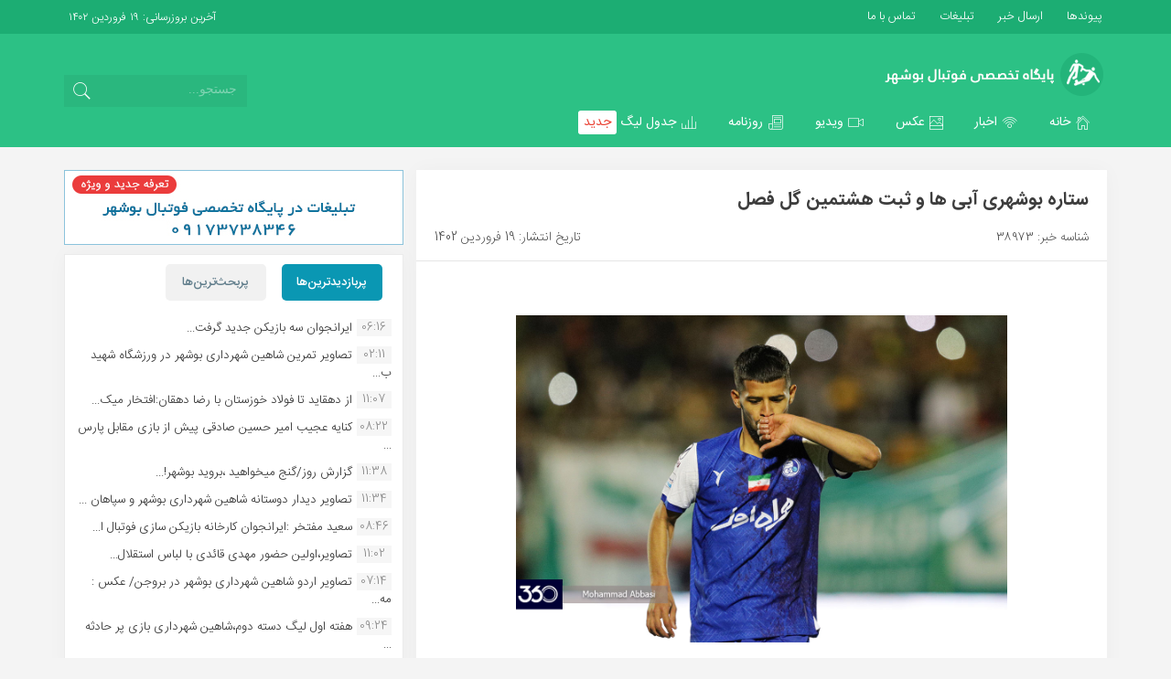

--- FILE ---
content_type: text/html; charset=UTF-8
request_url: https://ptfbu.ir/article/football/38973/%D8%B3%D8%AA%D8%A7%D8%B1%D9%87-%D8%A8%D9%88%D8%B4%D9%87%D8%B1%DB%8C-%D8%A2%D8%A8%DB%8C-%D9%87%D8%A7-%D9%88-%D8%AB%D8%A8%D8%AA-%D9%87%D8%B4%D8%AA%D9%85%DB%8C%D9%86-%DA%AF%D9%84-%D9%81%D8%B5%D9%84/
body_size: 12595
content:
<html class="no-js" lang="fa" dir="rtl">
    <head>
        <meta charset="utf-8">
        <meta http-equiv="x-ua-compatible" content="ie=edge">
        <meta name="viewport" content="width=device-width, initial-scale=1, maximum-scale=1, user-scalable=no">
 <meta name="theme-color" content="#23b47a">
<meta name="description"  content="فوتبال بوشهر، ورزش بوشهر،پارس جنوبی جم، شاهین بوشهر، ایران جوان بوشهر، فوتبال، اخبار فوتبال، ورزش، پایگاه تخصصی فوتبال بوشهر, ptfbu" />
<meta name="keywords"  content="فوتبال بوشهر,ورزش بوشهر,پارس جنوبی جم, بوشهر, شاهین بوشهر, اخبار فوتبال, اخبار فوتبال بوشهر, ptfbu" />
    <link rel="shortcut icon" href="/assets/img/favicon.png">
	
	<link type="text/css" href="/assets/css/sys.css?1988398672" rel="stylesheet">	
	<link rel="stylesheet" type="text/css" href="/assets/css/style.css?1228986013"/>
	<link rel="stylesheet" type="text/css" href="/assets/css/font-awesome.css"/>
	<meta name="description" content="ستاره بوشهری آبی ها و ثبت هشتمین گل فصل - پایگاه تخصصی فوتبال بوشهر">
	<link rel="canonical" href="https://ptfbu.ir" />
	<link rel="alternate" type="application/rss+xml" title="RSS 2.0" href="https://ptfbu.ir/feed" />
<meta name='robots' content='index, follow, max-image-preview:large, max-snippet:-1, max-video-preview:-1' />

	<!-- This site is optimized with the Yoast SEO plugin v26.8 - https://yoast.com/product/yoast-seo-wordpress/ -->
	<title>ستاره بوشهری آبی ها و ثبت هشتمین گل فصل - پایگاه تخصصی فوتبال بوشهر</title>
	<link rel="canonical" href="https://ptfbu.ir/article/football/38973/ستاره-بوشهری-آبی-ها-و-ثبت-هشتمین-گل-فصل/" />
	<meta property="og:locale" content="fa_IR" />
	<meta property="og:type" content="article" />
	<meta property="og:title" content="ستاره بوشهری آبی ها و ثبت هشتمین گل فصل - پایگاه تخصصی فوتبال بوشهر" />
	<meta property="og:description" content="مهدی قایدی ستاره بوشهری استقلال هشتمین گل فصل را به ثمر رساند. گره کور بازی با آلومینیوم بار دیگر با همان شیوه همیشگی و البته غیرقابل مهار مهدی قایدی باز شود تا او همچنان در نقش الماس آبی‌ها ظاهر شود. قایدی که بارها در این فصل با حرکات تکنیکی از چپ و ورود به منطقه ..." />
	<meta property="og:url" content="https://ptfbu.ir/article/football/38973/ستاره-بوشهری-آبی-ها-و-ثبت-هشتمین-گل-فصل/" />
	<meta property="og:site_name" content="پایگاه تخصصی فوتبال بوشهر" />
	<meta property="article:published_time" content="2023-04-07T23:40:37+00:00" />
	<meta property="og:image" content="https://ptfbu.ir/Lianidea-files/news/zzzzzzzzzzzzzzzzzzzzzz.jpg" />
	<meta property="og:image:width" content="1200" />
	<meta property="og:image:height" content="800" />
	<meta property="og:image:type" content="image/jpeg" />
	<meta name="author" content="فاضل قنبر پور" />
	<meta name="twitter:card" content="summary_large_image" />
	<meta name="twitter:label1" content="نوشته‌شده بدست" />
	<meta name="twitter:data1" content="فاضل قنبر پور" />
	<script type="application/ld+json" class="yoast-schema-graph">{"@context":"https://schema.org","@graph":[{"@type":"Article","@id":"https://ptfbu.ir/article/football/38973/%d8%b3%d8%aa%d8%a7%d8%b1%d9%87-%d8%a8%d9%88%d8%b4%d9%87%d8%b1%db%8c-%d8%a2%d8%a8%db%8c-%d9%87%d8%a7-%d9%88-%d8%ab%d8%a8%d8%aa-%d9%87%d8%b4%d8%aa%d9%85%db%8c%d9%86-%da%af%d9%84-%d9%81%d8%b5%d9%84/#article","isPartOf":{"@id":"https://ptfbu.ir/article/football/38973/%d8%b3%d8%aa%d8%a7%d8%b1%d9%87-%d8%a8%d9%88%d8%b4%d9%87%d8%b1%db%8c-%d8%a2%d8%a8%db%8c-%d9%87%d8%a7-%d9%88-%d8%ab%d8%a8%d8%aa-%d9%87%d8%b4%d8%aa%d9%85%db%8c%d9%86-%da%af%d9%84-%d9%81%d8%b5%d9%84/"},"author":{"name":"فاضل قنبر پور","@id":"https://ptfbu.ir/#/schema/person/78aa7d88d10d448400e634b28e1c2ab0"},"headline":"ستاره بوشهری آبی ها و ثبت هشتمین گل فصل","datePublished":"2023-04-07T23:40:37+00:00","mainEntityOfPage":{"@id":"https://ptfbu.ir/article/football/38973/%d8%b3%d8%aa%d8%a7%d8%b1%d9%87-%d8%a8%d9%88%d8%b4%d9%87%d8%b1%db%8c-%d8%a2%d8%a8%db%8c-%d9%87%d8%a7-%d9%88-%d8%ab%d8%a8%d8%aa-%d9%87%d8%b4%d8%aa%d9%85%db%8c%d9%86-%da%af%d9%84-%d9%81%d8%b5%d9%84/"},"wordCount":0,"commentCount":0,"image":{"@id":"https://ptfbu.ir/article/football/38973/%d8%b3%d8%aa%d8%a7%d8%b1%d9%87-%d8%a8%d9%88%d8%b4%d9%87%d8%b1%db%8c-%d8%a2%d8%a8%db%8c-%d9%87%d8%a7-%d9%88-%d8%ab%d8%a8%d8%aa-%d9%87%d8%b4%d8%aa%d9%85%db%8c%d9%86-%da%af%d9%84-%d9%81%d8%b5%d9%84/#primaryimage"},"thumbnailUrl":"https://ptfbu.ir/Lianidea-files/news/zzzzzzzzzzzzzzzzzzzzzz.jpg","articleSection":["اخبار","اخبار فوتبال","اسلایدر"],"inLanguage":"fa-IR","potentialAction":[{"@type":"CommentAction","name":"Comment","target":["https://ptfbu.ir/article/football/38973/%d8%b3%d8%aa%d8%a7%d8%b1%d9%87-%d8%a8%d9%88%d8%b4%d9%87%d8%b1%db%8c-%d8%a2%d8%a8%db%8c-%d9%87%d8%a7-%d9%88-%d8%ab%d8%a8%d8%aa-%d9%87%d8%b4%d8%aa%d9%85%db%8c%d9%86-%da%af%d9%84-%d9%81%d8%b5%d9%84/#respond"]}]},{"@type":"WebPage","@id":"https://ptfbu.ir/article/football/38973/%d8%b3%d8%aa%d8%a7%d8%b1%d9%87-%d8%a8%d9%88%d8%b4%d9%87%d8%b1%db%8c-%d8%a2%d8%a8%db%8c-%d9%87%d8%a7-%d9%88-%d8%ab%d8%a8%d8%aa-%d9%87%d8%b4%d8%aa%d9%85%db%8c%d9%86-%da%af%d9%84-%d9%81%d8%b5%d9%84/","url":"https://ptfbu.ir/article/football/38973/%d8%b3%d8%aa%d8%a7%d8%b1%d9%87-%d8%a8%d9%88%d8%b4%d9%87%d8%b1%db%8c-%d8%a2%d8%a8%db%8c-%d9%87%d8%a7-%d9%88-%d8%ab%d8%a8%d8%aa-%d9%87%d8%b4%d8%aa%d9%85%db%8c%d9%86-%da%af%d9%84-%d9%81%d8%b5%d9%84/","name":"ستاره بوشهری آبی ها و ثبت هشتمین گل فصل - پایگاه تخصصی فوتبال بوشهر","isPartOf":{"@id":"https://ptfbu.ir/#website"},"primaryImageOfPage":{"@id":"https://ptfbu.ir/article/football/38973/%d8%b3%d8%aa%d8%a7%d8%b1%d9%87-%d8%a8%d9%88%d8%b4%d9%87%d8%b1%db%8c-%d8%a2%d8%a8%db%8c-%d9%87%d8%a7-%d9%88-%d8%ab%d8%a8%d8%aa-%d9%87%d8%b4%d8%aa%d9%85%db%8c%d9%86-%da%af%d9%84-%d9%81%d8%b5%d9%84/#primaryimage"},"image":{"@id":"https://ptfbu.ir/article/football/38973/%d8%b3%d8%aa%d8%a7%d8%b1%d9%87-%d8%a8%d9%88%d8%b4%d9%87%d8%b1%db%8c-%d8%a2%d8%a8%db%8c-%d9%87%d8%a7-%d9%88-%d8%ab%d8%a8%d8%aa-%d9%87%d8%b4%d8%aa%d9%85%db%8c%d9%86-%da%af%d9%84-%d9%81%d8%b5%d9%84/#primaryimage"},"thumbnailUrl":"https://ptfbu.ir/Lianidea-files/news/zzzzzzzzzzzzzzzzzzzzzz.jpg","datePublished":"2023-04-07T23:40:37+00:00","author":{"@id":"https://ptfbu.ir/#/schema/person/78aa7d88d10d448400e634b28e1c2ab0"},"breadcrumb":{"@id":"https://ptfbu.ir/article/football/38973/%d8%b3%d8%aa%d8%a7%d8%b1%d9%87-%d8%a8%d9%88%d8%b4%d9%87%d8%b1%db%8c-%d8%a2%d8%a8%db%8c-%d9%87%d8%a7-%d9%88-%d8%ab%d8%a8%d8%aa-%d9%87%d8%b4%d8%aa%d9%85%db%8c%d9%86-%da%af%d9%84-%d9%81%d8%b5%d9%84/#breadcrumb"},"inLanguage":"fa-IR","potentialAction":[{"@type":"ReadAction","target":["https://ptfbu.ir/article/football/38973/%d8%b3%d8%aa%d8%a7%d8%b1%d9%87-%d8%a8%d9%88%d8%b4%d9%87%d8%b1%db%8c-%d8%a2%d8%a8%db%8c-%d9%87%d8%a7-%d9%88-%d8%ab%d8%a8%d8%aa-%d9%87%d8%b4%d8%aa%d9%85%db%8c%d9%86-%da%af%d9%84-%d9%81%d8%b5%d9%84/"]}]},{"@type":"ImageObject","inLanguage":"fa-IR","@id":"https://ptfbu.ir/article/football/38973/%d8%b3%d8%aa%d8%a7%d8%b1%d9%87-%d8%a8%d9%88%d8%b4%d9%87%d8%b1%db%8c-%d8%a2%d8%a8%db%8c-%d9%87%d8%a7-%d9%88-%d8%ab%d8%a8%d8%aa-%d9%87%d8%b4%d8%aa%d9%85%db%8c%d9%86-%da%af%d9%84-%d9%81%d8%b5%d9%84/#primaryimage","url":"https://ptfbu.ir/Lianidea-files/news/zzzzzzzzzzzzzzzzzzzzzz.jpg","contentUrl":"https://ptfbu.ir/Lianidea-files/news/zzzzzzzzzzzzzzzzzzzzzz.jpg","width":1200,"height":800},{"@type":"BreadcrumbList","@id":"https://ptfbu.ir/article/football/38973/%d8%b3%d8%aa%d8%a7%d8%b1%d9%87-%d8%a8%d9%88%d8%b4%d9%87%d8%b1%db%8c-%d8%a2%d8%a8%db%8c-%d9%87%d8%a7-%d9%88-%d8%ab%d8%a8%d8%aa-%d9%87%d8%b4%d8%aa%d9%85%db%8c%d9%86-%da%af%d9%84-%d9%81%d8%b5%d9%84/#breadcrumb","itemListElement":[{"@type":"ListItem","position":1,"name":"Home","item":"https://ptfbu.ir/"},{"@type":"ListItem","position":2,"name":"ستاره بوشهری آبی ها و ثبت هشتمین گل فصل"}]},{"@type":"WebSite","@id":"https://ptfbu.ir/#website","url":"https://ptfbu.ir/","name":"پایگاه تخصصی فوتبال بوشهر","description":"","potentialAction":[{"@type":"SearchAction","target":{"@type":"EntryPoint","urlTemplate":"https://ptfbu.ir/?s={search_term_string}"},"query-input":{"@type":"PropertyValueSpecification","valueRequired":true,"valueName":"search_term_string"}}],"inLanguage":"fa-IR"},{"@type":"Person","@id":"https://ptfbu.ir/#/schema/person/78aa7d88d10d448400e634b28e1c2ab0","name":"فاضل قنبر پور","image":{"@type":"ImageObject","inLanguage":"fa-IR","@id":"https://ptfbu.ir/#/schema/person/image/","url":"https://secure.gravatar.com/avatar/39d1e924b1a327038c2d8dc47a6af3c75a4868f4b0d82a58fd355ec381efa1d1?s=96&d=mm&r=g","contentUrl":"https://secure.gravatar.com/avatar/39d1e924b1a327038c2d8dc47a6af3c75a4868f4b0d82a58fd355ec381efa1d1?s=96&d=mm&r=g","caption":"فاضل قنبر پور"}}]}</script>
	<!-- / Yoast SEO plugin. -->


<link rel="alternate" title="oEmbed (JSON)" type="application/json+oembed" href="https://ptfbu.ir/wp-json/oembed/1.0/embed?url=https%3A%2F%2Fptfbu.ir%2Farticle%2Ffootball%2F38973%2F%25d8%25b3%25d8%25aa%25d8%25a7%25d8%25b1%25d9%2587-%25d8%25a8%25d9%2588%25d8%25b4%25d9%2587%25d8%25b1%25db%258c-%25d8%25a2%25d8%25a8%25db%258c-%25d9%2587%25d8%25a7-%25d9%2588-%25d8%25ab%25d8%25a8%25d8%25aa-%25d9%2587%25d8%25b4%25d8%25aa%25d9%2585%25db%258c%25d9%2586-%25da%25af%25d9%2584-%25d9%2581%25d8%25b5%25d9%2584%2F" />
<link rel="alternate" title="oEmbed (XML)" type="text/xml+oembed" href="https://ptfbu.ir/wp-json/oembed/1.0/embed?url=https%3A%2F%2Fptfbu.ir%2Farticle%2Ffootball%2F38973%2F%25d8%25b3%25d8%25aa%25d8%25a7%25d8%25b1%25d9%2587-%25d8%25a8%25d9%2588%25d8%25b4%25d9%2587%25d8%25b1%25db%258c-%25d8%25a2%25d8%25a8%25db%258c-%25d9%2587%25d8%25a7-%25d9%2588-%25d8%25ab%25d8%25a8%25d8%25aa-%25d9%2587%25d8%25b4%25d8%25aa%25d9%2585%25db%258c%25d9%2586-%25da%25af%25d9%2584-%25d9%2581%25d8%25b5%25d9%2584%2F&#038;format=xml" />
<style id='wp-img-auto-sizes-contain-inline-css' type='text/css'>
img:is([sizes=auto i],[sizes^="auto," i]){contain-intrinsic-size:3000px 1500px}
/*# sourceURL=wp-img-auto-sizes-contain-inline-css */
</style>

<style id='wp-emoji-styles-inline-css' type='text/css'>

	img.wp-smiley, img.emoji {
		display: inline !important;
		border: none !important;
		box-shadow: none !important;
		height: 1em !important;
		width: 1em !important;
		margin: 0 0.07em !important;
		vertical-align: -0.1em !important;
		background: none !important;
		padding: 0 !important;
	}
/*# sourceURL=wp-emoji-styles-inline-css */
</style>
<link rel='stylesheet' id='wp-block-library-rtl-css' href='https://ptfbu.ir/wp-includes/css/dist/block-library/style-rtl.min.css?ver=6.9' type='text/css' media='all' />
<style id='wp-block-library-inline-css' type='text/css'>
/*wp_block_styles_on_demand_placeholder:697e708638f84*/
/*# sourceURL=wp-block-library-inline-css */
</style>
<style id='classic-theme-styles-inline-css' type='text/css'>
/*! This file is auto-generated */
.wp-block-button__link{color:#fff;background-color:#32373c;border-radius:9999px;box-shadow:none;text-decoration:none;padding:calc(.667em + 2px) calc(1.333em + 2px);font-size:1.125em}.wp-block-file__button{background:#32373c;color:#fff;text-decoration:none}
/*# sourceURL=/wp-includes/css/classic-themes.min.css */
</style>
<link rel='stylesheet' id='ari-fancybox-css' href='https://ptfbu.ir/Lianidea-assets/plugins/ari-fancy-lightbox/assets/fancybox/jquery.fancybox.min.css?ver=1.4.1' type='text/css' media='all' />
<style id='ari-fancybox-inline-css' type='text/css'>
BODY .fancybox-container{z-index:200000}BODY .fancybox-is-open .fancybox-bg{opacity:0.87}BODY .fancybox-bg {background-color:#0f0f11}BODY .fancybox-thumbs {background-color:#ffffff}
/*# sourceURL=ari-fancybox-inline-css */
</style>
<script type="text/javascript" src="https://ptfbu.ir/wp-includes/js/jquery/jquery.min.js?ver=3.7.1" id="jquery-core-js"></script>
<script type="text/javascript" src="https://ptfbu.ir/wp-includes/js/jquery/jquery-migrate.min.js?ver=3.4.1" id="jquery-migrate-js"></script>
<link rel="https://api.w.org/" href="https://ptfbu.ir/wp-json/" /><link rel="alternate" title="JSON" type="application/json" href="https://ptfbu.ir/wp-json/wp/v2/posts/38973" /><link rel='shortlink' href='https://ptfbu.ir/?p=38973' />
<!-- Analytics by WP Statistics - https://wp-statistics.com -->
		<style type="text/css" id="wp-custom-css">
			

.page-id-101 .Lianidea-content-view table td{
	font-weight: 400 !important;
	font-size:14px;
}

.page-id-101 .Lianidea-content-view table a{
	text-align: right !important;
	font-weight: 600;
		font-size:14px;
		display: block !important;
	float: right;
	right: 0px;
}

.page-id-101 .Lianidea-content-view table a img{
	display: block !important;
	float: right;
	right: 0px;
}

.page-id-101 .Lianidea-content-view a {
	display: none !important
}

.news-type {
	    background-position: 50%;
    background-repeat: no-repeat;
    background-size: 100%;
    display: inline-block;
    height: 17px;
    margin-left: 0px;
    position: relative;
    top: 5px;
    width: 17px;
    background-image: url(https://ptfbu.ir/assets/img/news-type-news.svg);
}

/* استایل تب‌ها */
.nav-tabs {
    list-style: none;
    padding: 0;
    margin: 0;
    display: flex;
}

.nav-tabs .nav-item {
    margin-right: 10px;
}

.nav-tabs .nav-item a {
    padding: 10px 15px;
    text-decoration: none;
    background-color: #f1f1f1;
    border-radius: 5px;
    color: #607d8b;
    font-weight: 500;
    display: block;
}

.nav-tabs .nav-item a.active {
    background-color: #0a97b3;
    color: white;
}

.tab-content {
    margin-top: 20px;
}

.tab-pane {
    display: none;
}

.tab-pane.active {
    display: block;
}

.Lianidea-home-lastnewst {
    color: #0a97b3 !important;
    font-size: 16px !important;
    font-weight: 700;
    margin-bottom: 15px;
    text-align: center;
}


    .Lianidea-home-lastnews img {
-webkit-border-radius: 7px;
-moz-border-radius: 7px;
border-radius: 7px;
    }

@media (max-width: 600px) {
    .Lianidea-home-lastnews img {
        display: block !important;
        width: 100% !important;
        height: auto !important; /* برای حفظ نسبت تصویر */
        object-fit: cover !important;
			-webkit-border-radius: 7px;
-moz-border-radius: 7px;
    }
	
	    .Lianidea-home-lastnews  {
padding: 8px
    }
	
	
}
		</style>
		<meta name="google-site-verification" content="ij-FA35IpOZjqaCkvuMVyHNP96BgeWrqjvIPI37kMN4" />
</head>
<body class="rtl wp-singular post-template-default single single-post postid-38973 single-format-standard wp-theme-Lianidea-ptfbu">
     <div class="Lianidea-two-menu">
        <div class="container-full">

<a href="https://ptfbu.ir/links"><span> پیوندها </span></a>
<a class="Lianidea-hidden-mobile" href="https://ptfbu.ir/contact/send-news/"><span>  ارسال خبر</span></a>
<a href="https://ptfbu.ir/advertisement"> تبلیغات </a>
<a href="https://ptfbu.ir/contact"><span> تماس با ما </span></a>

<p> آخرین بروزرسانی: ۱۹ فروردین ۱۴۰۲</p>

</div>


  </div>
  </div>
    <div class="mai-wrapper">
<div class="Lianidea-logo-mobile">
<a href="https://ptfbu.ir/"><img src="/assets/img/logo-mobile.png"></a>

</div>
      <nav class="navbar mai-sub-header">
        <div class="container">
<div class="Lianidea-logo"><a href="https://ptfbu.ir/">
<img src="https://ptfbu.ir/assets/img/logo.png"></a>

</div>

                    <nav class="navbar navbar-toggleable-sm">
                      <button type="button" data-toggle="collapse" data-target="#mai-navbar-collapse" aria-controls="#mai-navbar-collapse" aria-expanded="false" aria-label="منوی سایت" class="navbar-toggler hidden-md-up collapsed">
                        <div class="icon-bar"><span></span><span></span><span></span></div>
                      </button>
                      <div id="mai-navbar-collapse" class="navbar-collapse collapse mai-nav-tabs">
                        <ul class="nav navbar-nav">
	<li class="nav-item"><a href="https://ptfbu.ir" role="button" aria-expanded="false" class="nav-link"><span class="icon s7-home"></span><span>خانه</span></a></li>
	<li class="nav-item"><a href="https://ptfbu.ir/article/" role="button" aria-expanded="false" class="nav-link"><span class="icon s7-signal"></span><span>اخبار</span></a></li>
	<li class="nav-item "><a href="https://ptfbu.ir/photo/" role="button" aria-expanded="false" class="nav-link"><span class="icon s7-photo "></span><span>عکس</span></a></li>
	<li class="nav-item"><a href="https://ptfbu.ir/video/" role="button" aria-expanded="false" class="nav-link"><span class="icon s7-video"></span><span>ویدیو</span></a></li>
	<li class="nav-item"><a href="https://ptfbu.ir/newspaper/" role="button" aria-expanded="false" class="nav-link"><span class="icon s7-news-paper "></span><span>روزنامه</span></a></li>
         <li class="nav-item"><a href="https://ptfbu.ir/league-table/" role="button" aria-expanded="false" class="nav-link"><span class="icon s7-graph3"></span><span>جدول لیگ <span style="background: #fff; padding: 1px 6px;color: #EA4335; -webkit-border-radius: 3px;
-moz-border-radius: 3px;
border-radius: 3px;">جدید</span></span></a></li>    
                                 
         
                        </ul>
                      </div>
                    </nav>
     
<form class="search" method="get" action="https://ptfbu.ir/search/rr/">
            <input type="text" placeholder="جستجو..." name="s"><span class="s7-search"></span>
</form>
          </div>
        </div>
      </nav>
<!-- استایل‌های اختصاصی برای تصاویر پست طبق درخواست -->
<style>
    /* استایل عمومی تصاویر داخل محتوا و تصویر شاخص */
    .Lianidea-content-view img {
        -webkit-border-radius: 12px;
        -moz-border-radius: 12px;
        border-radius: 12px;
        height: auto; /* جلوگیری از دفرمه شدن */
        display: block;
        margin: 10px auto; /* وسط چین کردن و فاصله عمودی */
    }

    /* پیش‌فرض (موبایل) - عرض ۱۰۰ درصد */
    .Lianidea-content-view img {
        width: 100%;
    }

    /* تبلت - عرض ۹۰ درصد */
    @media (min-width: 768px) {
        .Lianidea-content-view img {
            width: 90%;
        }
    }

    /* دسکتاپ - عرض ۷۵ درصد */
    @media (min-width: 992px) {
        .Lianidea-content-view img {
            width: 75%;
        }
    }
</style>

        
    <div class="main-content container">
        <div class="row">
            <!-- بخش اصلی محتوا -->
            <div class="col-xs-12 col-sm-12 col-md-8">
                <div class="panel panel-default">
                    <div class="panel-heading panel-heading-divider-more panel-heading-full-width">
                        <div class="Lianidea-post-title">
                            <h1>ستاره بوشهری آبی ها و ثبت هشتمین گل فصل</h1>
                        </div>

                        <div class="row Lianidea-post-more-info">
                            <div class="Lianidea-hidden-mobile col-xs-12 col-sm-12 col-md-6 Lianidea-post-more-info-n">
                                شناسه خبر: 38973                            </div>

                            <div class="col-xs-12 col-sm-12 col-md-6 Lianidea-post-more-info-date">
                                تاریخ انتشار: 19 فروردین 1402                            </div> 

                                                    </div>    
                    </div>

                    <div class="panel-body">
                        <div class="Lianidea-content-view">
                            <img width="1200" height="800" src="https://ptfbu.ir/Lianidea-files/news/zzzzzzzzzzzzzzzzzzzzzz.jpg" class="img-responsive wp-post-image" alt="" decoding="async" fetchpriority="high" srcset="https://ptfbu.ir/Lianidea-files/news/zzzzzzzzzzzzzzzzzzzzzz.jpg 1200w, https://ptfbu.ir/Lianidea-files/news/zzzzzzzzzzzzzzzzzzzzzz-300x200.jpg 300w, https://ptfbu.ir/Lianidea-files/news/zzzzzzzzzzzzzzzzzzzzzz-1024x683.jpg 1024w, https://ptfbu.ir/Lianidea-files/news/zzzzzzzzzzzzzzzzzzzzzz-150x100.jpg 150w, https://ptfbu.ir/Lianidea-files/news/zzzzzzzzzzzzzzzzzzzzzz-768x512.jpg 768w" sizes="(max-width: 1200px) 100vw, 1200px" />    
                            
                            <p>مهدی قایدی ستاره بوشهری استقلال هشتمین گل فصل را به ثمر رساند.</p>
<div class="news-main-detail">
<div class="news-detail-text">
<div class="news-info-detail"></div>
</div>
</div>
<div class="news-text">
<p>گره کور بازی با آلومینیوم بار دیگر با همان شیوه همیشگی و البته غیرقابل مهار مهدی قایدی باز شود تا او همچنان در نقش الماس آبی‌ها ظاهر شود. قایدی که بارها در این فصل با حرکات تکنیکی از چپ و ورود به منطقه محوطه جریمه در نقش گلزن ظاهر شده بود، بعد از چند فرصت‌سوزی از سوی آبی‌ها به همان شیوه حرکت خود را استارت زد و در نقطه کور حسین پورحمیدی گل برتری تیمش را ثبت کرد تا ساپینتو سه امتیاز ارزشمندی را از اراک به ارمغان بیاورد.<br />
آبی‌ها که در فاز تهاجمی به حرکات انفجاری محبی و قایدی چشم دوخته، اینبار هم روی ضربه ستاره خود سه امتیاز را کسب کرد تا امیدهایش برای قهرمانی را دنبال کند.</p>
</div>
                            <br>

                            <a target="_blank" rel="nofollow" href="https://telegram.me/ptfbu">
                                <div class="Lianidea-telegramchannel">
                                    <p class="Lianidea-hidden-mobile"><span class="icon s7-paper-plane"></span> عضویت در کانال تلگرام پایگاه تخصصی فوتبال بوشهر</p>
                                    <p class="Lianidea-hidden-desk"><span class="icon s7-paper-plane"></span> عضویت در کانال تلگرام</p>
                                </div>
                            </a>

                            <div class="Lianidea-content-tag">
                                                            </div>

                            <div class="row Lianidea-post-info-shlink">
                                <div class="col-xs-6 col-sm-6 col-md-6 Lianidea-hidden-mobile">
                                    <span><span class="icon s7-link"></span> لینک کوتاه خبر</span>
                                    <input type="text" readonly="readonly" value="https://ptfbu.ir/article/38973/">
                                </div>
                                <div class="col-xs-6 col-sm-6 col-md-6 Lianidea-hidden-mobile">
                                    <div class="Lianidea-post-info-print">
                                        <button onclick="window.print()" style="background:none;border:none;padding:0;cursor:pointer;">
                                            <span class="icon s7-print"></span>
                                        </button>
                                    </div>
                                </div>
                            </div>
                        </div>
                    </div>
                </div>

                <!-- اخبار مرتبط -->
                <div class="panel panel-default">
                    <div class="panel-heading panel-heading-divider-more panel-heading-full-width">
                        <div class="Lianidea-post-rel-title"><h2>خبر‌های مرتبط</h2></div>
                        <div class="Lianidea-post-rel">
                            <div class="row">
                                                                    <div class="col-xs-6 col-sm-6 col-md-12">
                                            <a target="_blank" href="https://ptfbu.ir/article/12457/%d8%b9%da%a9%d8%b3-%d9%88-%d9%85%da%a9%d8%ab%d8%a8%d8%a7%d9%86%d9%88%d8%a7%d9%86-%d9%86%d8%b8%d8%a7%d8%b1%d9%87-%da%af%d8%b1-%d9%81%d9%88%d8%aa%d8%a8%d8%a7%d9%84-%d8%af%d8%b1-%da%af%d9%86%d8%a7%d9%88/">
                                                <h2><span class="icon s7-angle-left-circle"></span> 
                                                عکس و مکث:بانوان نظاره گر فوتبال در گناوه...                                                </h2>
                                            </a>
                                        </div>
                                                                                <div class="col-xs-6 col-sm-6 col-md-12">
                                            <a target="_blank" href="https://ptfbu.ir/article/17539/%db%b4-%d8%a8%d9%88%d8%b4%d9%87%d8%b1%db%8c-%d8%b1%d8%a7%d9%87%db%8c-%d8%b1%d9%82%d8%a7%d8%a8%d8%aa%d9%87%d8%a7%db%8c-%d9%82%d9%87%d8%b1%d9%85%d8%a7%d9%86%db%8c-%d8%b3%d8%a7%d8%ad%d9%84%db%8c-%d8%a2/">
                                                <h2><span class="icon s7-angle-left-circle"></span> 
                                                ۴ بوشهری راهی رقابتهای قهرمانی ساحلی آسیا شدند...                                                </h2>
                                            </a>
                                        </div>
                                                                                <div class="col-xs-6 col-sm-6 col-md-12">
                                            <a target="_blank" href="https://ptfbu.ir/article/19360/%d8%a8%d8%a7-%d8%b1%d8%a7%db%8c-%da%a9%d9%85%db%8c%d8%aa%d9%87-%d8%aa%d8%b9%db%8c%db%8c%d9%86-%d9%88%d8%b6%d8%b9%db%8c%d8%aa-%d9%85%d8%ad%da%a9%d9%88%d9%85%db%8c%d8%aa-%d8%a8%d8%a7%d8%b4%da%af%d8%a7/">
                                                <h2><span class="icon s7-angle-left-circle"></span> 
                                                با رای کمیته تعیین وضعیت/ محکومیت باشگاه‌ ایرانجوا...                                                </h2>
                                            </a>
                                        </div>
                                                                                <div class="col-xs-6 col-sm-6 col-md-12">
                                            <a target="_blank" href="https://ptfbu.ir/article/11923/%d9%87%d9%81%d8%aa%d9%87-%d8%b3%d9%88%d9%85-%d9%84%db%8c%da%af-%d8%a8%d8%b1%d8%aa%d8%b1-%d8%a8%d8%b2%d8%b1%da%af%d8%b3%d8%a7%d9%84%d8%a7%d9%86-%d8%a7%d8%b3%d8%aa%d8%a7%d9%86%d8%8c%d8%a7%d8%b3%d8%aa/">
                                                <h2><span class="icon s7-angle-left-circle"></span> 
                                                هفته سوم لیگ برتر بزرگسالان استان،استقلال بنه گز ب...                                                </h2>
                                            </a>
                                        </div>
                                                                                <div class="col-xs-6 col-sm-6 col-md-12">
                                            <a target="_blank" href="https://ptfbu.ir/article/25535/%d8%b9%da%a9%d8%b3%d9%85%d8%ad%d8%a8%db%8c-%d9%88-%db%8c%da%a9-%d9%be%d8%a7%d8%b3-%da%af%d9%84-%d8%af%d8%b1-%d8%af%d8%b1%d8%a8%db%8c-%d8%a7%d8%b5%d9%81%d9%87%d8%a7%d9%86/">
                                                <h2><span class="icon s7-angle-left-circle"></span> 
                                                عکس:محبی و یک پاس گل در دربی اصفهان...                                                </h2>
                                            </a>
                                        </div>
                                                                                <div class="col-xs-6 col-sm-6 col-md-12">
                                            <a target="_blank" href="https://ptfbu.ir/article/22622/%d9%87%d9%81%d8%aa%d9%87-%d9%87%d9%81%d8%aa%d9%85-%d9%84%db%8c%da%af-%d8%af%d8%b3%d8%aa%d9%87-%d8%b3%d9%87-%d8%aa%d8%b3%d8%a7%d9%88%db%8c-%d8%ae%d8%a7%d9%86%da%af%db%8c-%d8%b4%d8%a7%d9%87%db%8c%d9%86/">
                                                <h2><span class="icon s7-angle-left-circle"></span> 
                                                هفته هفتم لیگ دسته سه/ تساوی خانگی شاهین عامری و ب...                                                </h2>
                                            </a>
                                        </div>
                                                                    </div>
                        </div>
                    </div>
                </div>

                <!-- نظرات -->
                <div class="panel panel-default">
                    <div class="panel-heading panel-heading-divider-more panel-heading-full-width">
                        <div class="Lianidea-post-rel-title"><h2>نظرات</h2></div>
                        <div class="Lianidea-comment-msg Lianidea-hidden-mobile">
                             کاربر گرامی: سپاس از اینکه نظر خود را در مورد این خبر با ما و دیگران در میان می‌گذارید.
                        </div>
                        <div class="Lianidea-post-rel">
                            
<!-- You can start editing here. -->

			<!-- If comments are open, but there are no comments. -->

	 



		
<form action="https://ptfbu.ir/wp-comments-post.php" method="post">

<div class="row">
<div class="col-xs-12 col-sm-12 col-md-6"><input value=""  class="form-control" type="text" id="author" name="author" placeholder="نام"required></div>
<div class="col-xs-12 col-sm-12 col-md-6"><input type="email" value="" class="form-control" id="email" name="email" placeholder="ایمیل" required></div>
<div class="col-xs-12 col-sm-12 col-md-12"><textarea value="38973" class="form-control"  name="comment" placeholder="نظرتان را بنویسید..." required></textarea>
<input name="submit" type="submit" class="btn btn-rounded btn-space btn-primary Lianidea-comment-submit"  id="submit" class="submit" value="ارسال نظر" />
<input type="hidden" name="comment_post_ID" value="38973" />
</div>

</div>
<p style="display: none;"><input type="hidden" id="akismet_comment_nonce" name="akismet_comment_nonce" value="1922f37ef5" /></p><p style="display: none !important;" class="akismet-fields-container" data-prefix="ak_"><label>&#916;<textarea name="ak_hp_textarea" cols="45" rows="8" maxlength="100"></textarea></label><input type="hidden" id="ak_js_1" name="ak_js" value="185"/><script>document.getElementById( "ak_js_1" ).setAttribute( "value", ( new Date() ).getTime() );</script></p></form>


                        </div>
                    </div>
                </div>
            </div>

            <!-- سایدبار چپ -->
            <div class="col-xs-12 col-sm-12 col-md-4">
                <div class="Lianidea-post-left-ads">
                    <a rel="nofollow" target="_blank" href="https://ptfbu.ir/advertisement">
                        <!-- استایل inline برای رفع دفرمه شدن عکس -->
                        <img src="https://ptfbu.ir/Lianidea-files/news/left-ads-def.jpg" alt="تبلیغات" class="img-responsive" style="width: 100%; height: auto; display: block;" />
                    </a>
                </div>

                <div class="widget widget-fullwidth">
                    <div class="widget-head">
                        <div class="tab-container mb-3">
                            <ul role="tablist" class="nav nav-tabs nav-tabs-dark">
                                <li class="nav-item"><a href="#Lianidea-tab-tophits" data-toggle="tab" role="tab" class="nav-link active" aria-expanded="true">پربازدیدترین‌ها</a></li>
                                <li class="nav-item"><a href="#Lianidea-tab-topcomment" data-toggle="tab" role="tab" class="nav-link" aria-expanded="false">پربحث‌ترین‌ها</a></li>
                            </ul>
                            
                            <div class="tab-content">
                                <!-- تب پربازدیدترین‌ها -->
                                <div id="Lianidea-tab-tophits" role="tabpanel" class="tab-pane active" aria-expanded="true">
                                    <div class="Lianidea-home-lastnews-list">
                                        <ul>
                                                                                        <li>
                                                    <div class="Lianidea-home-lastnews-list-time">06:16</div>
                                                    <a target="_blank" title="ایرانجوان سه بازیکن جدید گرفت" href="https://ptfbu.ir/article/307/%d8%a7%db%8c%d8%b1%d8%a7%d9%86%d8%ac%d9%88%d8%a7%d9%86-%d8%b3%d9%87-%d8%a8%d8%a7%d8%b2%db%8c%da%a9%d9%86-%d8%ac%d8%af%db%8c%d8%af-%da%af%d8%b1%d9%81%d8%aa/">
                                                        ایرانجوان سه بازیکن جدید گرفت...                                                    </a>
                                                </li>
                                                                                        <li>
                                                    <div class="Lianidea-home-lastnews-list-time">02:11</div>
                                                    <a target="_blank" title="تصاویر تمرین شاهین شهردارى بوشهر در ورزشگاه شهید بهشتى" href="https://ptfbu.ir/photo/2637/%d8%aa%d8%b5%d8%a7%d9%88%db%8c%d8%b1-%d8%aa%d9%85%d8%b1%db%8c%d9%86-%d8%b4%d8%a7%d9%87%db%8c%d9%86-%d8%b4%d9%87%d8%b1%d8%af%d8%a7%d8%b1%d9%89-%d8%a8%d9%88%d8%b4%d9%87%d8%b1-%d8%af%d8%b1-%d9%88%d8%b1/">
                                                        تصاویر تمرین شاهین شهردارى بوشهر در ورزشگاه شهید ب...                                                    </a>
                                                </li>
                                                                                        <li>
                                                    <div class="Lianidea-home-lastnews-list-time">11:07</div>
                                                    <a target="_blank" title="از دهقاید تا فولاد خوزستان با رضا دهقان:افتخار میکنم یک روستایی هستم /بازی کنار ایمان مبعلی شانس خوب من است/عبدالله کرمی هوای ما را دارد" href="https://ptfbu.ir/article/1142/%d8%a7%d8%b2-%d8%af%d9%87%d9%82%d8%a7%db%8c%d8%af-%d8%aa%d8%a7-%d9%81%d9%88%d9%84%d8%a7%d8%af-%d8%ae%d9%88%d8%b2%d8%b3%d8%aa%d8%a7%d9%86-%d8%a8%d8%a7-%d8%b1%d8%b6%d8%a7-%d8%af%d9%87%d9%82%d8%a7%d9%86/">
                                                        از دهقاید تا فولاد خوزستان با رضا دهقان:افتخار میک...                                                    </a>
                                                </li>
                                                                                        <li>
                                                    <div class="Lianidea-home-lastnews-list-time">08:22</div>
                                                    <a target="_blank" title="کنایه عجیب امیر حسین صادقی پیش از بازی مقابل پارس جنوبی جم" href="https://ptfbu.ir/article/508/%da%a9%d9%86%d8%a7%db%8c%d9%87-%d8%b9%d8%ac%db%8c%d8%a8-%d8%a7%d9%85%db%8c%d8%b1-%d8%ad%d8%b3%db%8c%d9%86-%d8%b5%d8%a7%d8%af%d9%82%db%8c-%d9%be%db%8c%d8%b4-%d8%a7%d8%b2-%d8%a8%d8%a7%d8%b2%db%8c-%d9%85/">
                                                        کنایه عجیب امیر حسین صادقی پیش از بازی مقابل پارس ...                                                    </a>
                                                </li>
                                                                                        <li>
                                                    <div class="Lianidea-home-lastnews-list-time">11:38</div>
                                                    <a target="_blank" title="گزارش روز/گنج میخواهید ،بروید بوشهر!" href="https://ptfbu.ir/article/883/%da%af%d8%b2%d8%a7%d8%b1%d8%b4-%d8%b1%d9%88%d8%b2%da%af%d9%86%d8%ac-%d9%85%db%8c%d8%ae%d9%88%d8%a7%d9%87%db%8c%d8%af-%d8%8c%d8%a8%d8%b1%d9%88%db%8c%d8%af-%d8%a8%d9%88%d8%b4%d9%87%d8%b1/">
                                                        گزارش روز/گنج میخواهید ،بروید بوشهر!...                                                    </a>
                                                </li>
                                                                                        <li>
                                                    <div class="Lianidea-home-lastnews-list-time">11:34</div>
                                                    <a target="_blank" title="تصاویر دیدار دوستانه شاهین شهردارى بوشهر و سپاهان خورموج" href="https://ptfbu.ir/photo/1368/%d8%aa%d8%b5%d8%a7%d9%88%db%8c%d8%b1-%d8%af%db%8c%d8%af%d8%a7%d8%b1-%d8%af%d9%88%d8%b3%d8%aa%d8%a7%d9%86%d9%87-%d8%b4%d8%a7%d9%87%db%8c%d9%86-%d8%b4%d9%87%d8%b1%d8%af%d8%a7%d8%b1%d9%89-%d8%a8%d9%88/">
                                                        تصاویر دیدار دوستانه شاهین شهردارى بوشهر و سپاهان ...                                                    </a>
                                                </li>
                                                                                        <li>
                                                    <div class="Lianidea-home-lastnews-list-time">08:46</div>
                                                    <a target="_blank" title="سعید مفتخر :ایرانجوان کارخانه بازیکن سازی فوتبال ایران است" href="https://ptfbu.ir/article/399/%d8%b3%d8%b9%db%8c%d8%af-%d9%85%d9%81%d8%aa%d8%ae%d8%b1-%d8%a7%db%8c%d8%b1%d8%a7%d9%86%d8%ac%d9%88%d8%a7%d9%86-%da%a9%d8%a7%d8%b1%d8%ae%d8%a7%d9%86%d9%87-%d8%a8%d8%a7%d8%b2%db%8c%da%a9%d9%86-%d8%b3/">
                                                        سعید مفتخر :ایرانجوان کارخانه بازیکن سازی فوتبال ا...                                                    </a>
                                                </li>
                                                                                        <li>
                                                    <div class="Lianidea-home-lastnews-list-time">11:02</div>
                                                    <a target="_blank" title="تصاویر،اولین حضور مهدی قائدی با لباس استقلال" href="https://ptfbu.ir/article/700/%d8%aa%d8%b5%d8%a7%d9%88%db%8c%d8%b1%d8%8c%d8%a7%d9%88%d9%84%db%8c%d9%86-%d8%ad%d8%b6%d9%88%d8%b1-%d9%85%d9%87%d8%af%db%8c-%d9%82%d8%a7%d8%a6%d8%af%db%8c-%d8%a8%d8%a7-%d9%84%d8%a8%d8%a7%d8%b3-%d8%a7/">
                                                        تصاویر،اولین حضور مهدی قائدی با لباس استقلال...                                                    </a>
                                                </li>
                                                                                        <li>
                                                    <div class="Lianidea-home-lastnews-list-time">07:14</div>
                                                    <a target="_blank" title="تصاویر اردو شاهین شهرداری بوشهر در بروجن/ عکس : مهدی جعفری" href="https://ptfbu.ir/photo/598/%d8%aa%d8%b5%d8%a7%d9%88%db%8c%d8%b1-%d8%a7%d8%b1%d8%af%d9%88-%d8%b4%d8%a7%d9%87%db%8c%d9%86-%d8%b4%d9%87%d8%b1%d8%af%d8%a7%d8%b1%db%8c-%d8%a8%d9%88%d8%b4%d9%87%d8%b1-%d8%af%d8%b1-%d8%a8%d8%b1%d9%88/">
                                                        تصاویر اردو شاهین شهرداری بوشهر در بروجن/ عکس : مه...                                                    </a>
                                                </li>
                                                                                        <li>
                                                    <div class="Lianidea-home-lastnews-list-time">09:24</div>
                                                    <a target="_blank" title="هفته اول لیگ دسته دوم،شاهین شهرداری بازی پر حادثه را برد/شاهین شهرداری ۳  اروند خرمشهر۲" href="https://ptfbu.ir/article/1954/%d9%87%d9%81%d8%aa%d9%87-%d8%a7%d9%88%d9%84-%d9%84%db%8c%da%af-%d8%af%d8%b3%d8%aa%d9%87-%d8%af%d9%88%d9%85%d8%8c%d8%b4%d8%a7%d9%87%db%8c%d9%86-%d8%b4%d9%87%d8%b1%d8%af%d8%a7%d8%b1%db%8c-%d8%a8%d8%a7/">
                                                        هفته اول لیگ دسته دوم،شاهین شهرداری بازی پر حادثه ...                                                    </a>
                                                </li>
                                                                                </ul>
                                    </div>
                                </div>

                                <!-- تب پربحث‌ترین‌ها -->
                                <div id="Lianidea-tab-topcomment" role="tabpanel" class="tab-pane" aria-expanded="false">
                                    <div class="Lianidea-home-lastnews-list">
                                        <ul class="popular_posts">
                                                                                        <li>
                                                    <div class="Lianidea-home-lastnews-list-time">10:20</div>
                                                    <a target="_blank" title="سفر یک روزه قائدی به بوشهر" href="https://ptfbu.ir/article/7/%d8%b3%d9%81%d8%b1-%db%8c%da%a9-%d8%b1%d9%88%d8%b2%d9%87-%d9%82%d8%a7%d8%a6%d8%af%db%8c-%d8%a8%d9%87-%d8%a8%d9%88%d8%b4%d9%87%d8%b1/">
                                                        سفر یک روزه قائدی به بوشهر 
                                                        <a href="https://ptfbu.ir/article/7/%d8%b3%d9%81%d8%b1-%db%8c%da%a9-%d8%b1%d9%88%d8%b2%d9%87-%d9%82%d8%a7%d8%a6%d8%af%db%8c-%d8%a8%d9%87-%d8%a8%d9%88%d8%b4%d9%87%d8%b1/#respond"></a>                                                    </a>
                                                </li>
                                                                                            <li>
                                                    <div class="Lianidea-home-lastnews-list-time">10:24</div>
                                                    <a target="_blank" title="طیبی با جدیت تمرینات را در تیم پارس جنوبی جم دنبال می‌کند" href="https://ptfbu.ir/article/9/%d8%b7%db%8c%d8%a8%db%8c-%d8%a8%d8%a7-%d8%ac%d8%af%db%8c%d8%aa-%d8%aa%d9%85%d8%b1%db%8c%d9%86%d8%a7%d8%aa-%d8%b1%d8%a7-%d8%af%d8%b1-%d8%aa%db%8c%d9%85-%d9%be%d8%a7%d8%b1%d8%b3-%d8%ac%d9%86%d9%88%d8%a8/">
                                                        طیبی با جدیت تمرینات را در تیم پارس جنوبی جم دنبال... 
                                                        <a href="https://ptfbu.ir/article/9/%d8%b7%db%8c%d8%a8%db%8c-%d8%a8%d8%a7-%d8%ac%d8%af%db%8c%d8%aa-%d8%aa%d9%85%d8%b1%db%8c%d9%86%d8%a7%d8%aa-%d8%b1%d8%a7-%d8%af%d8%b1-%d8%aa%db%8c%d9%85-%d9%be%d8%a7%d8%b1%d8%b3-%d8%ac%d9%86%d9%88%d8%a8/#respond"></a>                                                    </a>
                                                </li>
                                                                                            <li>
                                                    <div class="Lianidea-home-lastnews-list-time">10:25</div>
                                                    <a target="_blank" title="با حضور ۵ بازیکن از استان بوشهر" href="https://ptfbu.ir/article/11/%d8%a8%d8%a7-%d8%ad%d8%b6%d9%88%d8%b1-5-%d8%a8%d8%a7%d8%b2%db%8c%da%a9%d9%86-%d8%a7%d8%b2-%d8%a7%d8%b3%d8%aa%d8%a7%d9%86-%d8%a8%d9%88%d8%b4%d9%87%d8%b1/">
                                                        با حضور ۵ بازیکن از استان بوشهر... 
                                                        <a href="https://ptfbu.ir/article/11/%d8%a8%d8%a7-%d8%ad%d8%b6%d9%88%d8%b1-5-%d8%a8%d8%a7%d8%b2%db%8c%da%a9%d9%86-%d8%a7%d8%b2-%d8%a7%d8%b3%d8%aa%d8%a7%d9%86-%d8%a8%d9%88%d8%b4%d9%87%d8%b1/#respond"></a>                                                    </a>
                                                </li>
                                                                                            <li>
                                                    <div class="Lianidea-home-lastnews-list-time">10:25</div>
                                                    <a target="_blank" title="سعید مفتخر:ایرانجوان برای آماده سازی تنها یک هفته زمان دارد!" href="https://ptfbu.ir/article/14/%d8%b3%d8%b9%db%8c%d8%af-%d9%85%d9%81%d8%aa%d8%ae%d8%b1%d8%a7%db%8c%d8%b1%d8%a7%d9%86%d8%ac%d9%88%d8%a7%d9%86-%d8%a8%d8%b1%d8%a7%db%8c-%d8%a2%d9%85%d8%a7%d8%af%d9%87-%d8%b3%d8%a7%d8%b2%db%8c-%d8%aa/">
                                                        سعید مفتخر:ایرانجوان برای آماده سازی تنها یک هفته ... 
                                                        <a href="https://ptfbu.ir/article/14/%d8%b3%d8%b9%db%8c%d8%af-%d9%85%d9%81%d8%aa%d8%ae%d8%b1%d8%a7%db%8c%d8%b1%d8%a7%d9%86%d8%ac%d9%88%d8%a7%d9%86-%d8%a8%d8%b1%d8%a7%db%8c-%d8%a2%d9%85%d8%a7%d8%af%d9%87-%d8%b3%d8%a7%d8%b2%db%8c-%d8%aa/#respond"></a>                                                    </a>
                                                </li>
                                                                                            <li>
                                                    <div class="Lianidea-home-lastnews-list-time">10:28</div>
                                                    <a target="_blank" title="صادق گشنی به ماشین سازی تبریز پیوست" href="https://ptfbu.ir/article/16/%d8%b5%d8%a7%d8%af%d9%82-%da%af%d8%b4%d9%86%db%8c-%d8%a8%d9%87-%d9%85%d8%a7%d8%b4%db%8c%d9%86-%d8%b3%d8%a7%d8%b2%db%8c-%d8%aa%d8%a8%d8%b1%db%8c%d8%b2-%d9%be%db%8c%d9%88%d8%b3%d8%aa/">
                                                        صادق گشنی به ماشین سازی تبریز پیوست... 
                                                        <a href="https://ptfbu.ir/article/16/%d8%b5%d8%a7%d8%af%d9%82-%da%af%d8%b4%d9%86%db%8c-%d8%a8%d9%87-%d9%85%d8%a7%d8%b4%db%8c%d9%86-%d8%b3%d8%a7%d8%b2%db%8c-%d8%aa%d8%a8%d8%b1%db%8c%d8%b2-%d9%be%db%8c%d9%88%d8%b3%d8%aa/#respond"></a>                                                    </a>
                                                </li>
                                                                                            <li>
                                                    <div class="Lianidea-home-lastnews-list-time">10:30</div>
                                                    <a target="_blank" title="سایت رسمی afc  تولد مهدی طارمی را تبریک گفت" href="https://ptfbu.ir/article/18/%d8%b3%d8%a7%db%8c%d8%aa-%d8%b1%d8%b3%d9%85%db%8c-afc-%d8%aa%d9%88%d9%84%d8%af-%d9%85%d9%87%d8%af%db%8c-%d8%b7%d8%a7%d8%b1%d9%85%db%8c-%d8%b1%d8%a7-%d8%aa%d8%a8%d8%b1%db%8c%da%a9-%da%af%d9%81%d8%aa/">
                                                        سایت رسمی afc  تولد مهدی طارمی را تبریک گفت... 
                                                        <a href="https://ptfbu.ir/article/18/%d8%b3%d8%a7%db%8c%d8%aa-%d8%b1%d8%b3%d9%85%db%8c-afc-%d8%aa%d9%88%d9%84%d8%af-%d9%85%d9%87%d8%af%db%8c-%d8%b7%d8%a7%d8%b1%d9%85%db%8c-%d8%b1%d8%a7-%d8%aa%d8%a8%d8%b1%db%8c%da%a9-%da%af%d9%81%d8%aa/#respond"></a>                                                    </a>
                                                </li>
                                                                                            <li>
                                                    <div class="Lianidea-home-lastnews-list-time">10:32</div>
                                                    <a target="_blank" title="مراسم تشییع پیکر مرحوم کریم تاجدینی به روایت دوربین" href="https://ptfbu.ir/article/21/%d9%85%d8%b1%d8%a7%d8%b3%d9%85-%d8%aa%d8%b4%db%8c%db%8c%d8%b9-%d9%be%db%8c%da%a9%d8%b1-%d9%85%d8%b1%d8%ad%d9%88%d9%85-%da%a9%d8%b1%db%8c%d9%85-%d8%aa%d8%a7%d8%ac%d8%af%db%8c%d9%86%db%8c-%d8%a8%d9%87/">
                                                        مراسم تشییع پیکر مرحوم کریم تاجدینی به روایت دوربی... 
                                                        <a href="https://ptfbu.ir/article/21/%d9%85%d8%b1%d8%a7%d8%b3%d9%85-%d8%aa%d8%b4%db%8c%db%8c%d8%b9-%d9%be%db%8c%da%a9%d8%b1-%d9%85%d8%b1%d8%ad%d9%88%d9%85-%da%a9%d8%b1%db%8c%d9%85-%d8%aa%d8%a7%d8%ac%d8%af%db%8c%d9%86%db%8c-%d8%a8%d9%87/#respond"></a>                                                    </a>
                                                </li>
                                                                                            <li>
                                                    <div class="Lianidea-home-lastnews-list-time">10:36</div>
                                                    <a target="_blank" title="استعفای دمشقی مورد قبول واقع نشد!" href="https://ptfbu.ir/article/24/%d8%a7%d8%b3%d8%aa%d8%b9%d9%81%d8%a7%db%8c-%d8%af%d9%85%d8%b4%d9%82%db%8c-%d9%85%d9%88%d8%b1%d8%af-%d9%82%d8%a8%d9%88%d9%84-%d9%88%d8%a7%d9%82%d8%b9-%d9%86%d8%b4%d8%af/">
                                                        استعفای دمشقی مورد قبول واقع نشد!... 
                                                        <a href="https://ptfbu.ir/article/24/%d8%a7%d8%b3%d8%aa%d8%b9%d9%81%d8%a7%db%8c-%d8%af%d9%85%d8%b4%d9%82%db%8c-%d9%85%d9%88%d8%b1%d8%af-%d9%82%d8%a8%d9%88%d9%84-%d9%88%d8%a7%d9%82%d8%b9-%d9%86%d8%b4%d8%af/#respond"></a>                                                    </a>
                                                </li>
                                                                                            <li>
                                                    <div class="Lianidea-home-lastnews-list-time">10:37</div>
                                                    <a target="_blank" title="شاهین شهرداری دو بازیکن از نفت امیدیه گرفت" href="https://ptfbu.ir/article/26/%d8%b4%d8%a7%d9%87%db%8c%d9%86-%d8%b4%d9%87%d8%b1%d8%af%d8%a7%d8%b1%db%8c-%d8%af%d9%88-%d8%a8%d8%a7%d8%b2%db%8c%da%a9%d9%86-%d8%a7%d8%b2-%d9%86%d9%81%d8%aa-%d8%a7%d9%85%db%8c%d8%af%db%8c%d9%87-%da%af/">
                                                        شاهین شهرداری دو بازیکن از نفت امیدیه گرفت... 
                                                        <a href="https://ptfbu.ir/article/26/%d8%b4%d8%a7%d9%87%db%8c%d9%86-%d8%b4%d9%87%d8%b1%d8%af%d8%a7%d8%b1%db%8c-%d8%af%d9%88-%d8%a8%d8%a7%d8%b2%db%8c%da%a9%d9%86-%d8%a7%d8%b2-%d9%86%d9%81%d8%aa-%d8%a7%d9%85%db%8c%d8%af%db%8c%d9%87-%da%af/#respond"></a>                                                    </a>
                                                </li>
                                                                                            <li>
                                                    <div class="Lianidea-home-lastnews-list-time">10:38</div>
                                                    <a target="_blank" title="ایرانجوان یارگیری را آغاز کرد" href="https://ptfbu.ir/article/28/%d8%a7%db%8c%d8%b1%d8%a7%d9%86%d8%ac%d9%88%d8%a7%d9%86-%db%8c%d8%a7%d8%b1%da%af%db%8c%d8%b1%db%8c-%d8%b1%d8%a7-%d8%a2%d8%ba%d8%a7%d8%b2-%da%a9%d8%b1%d8%af/">
                                                        ایرانجوان یارگیری را آغاز کرد... 
                                                        <a href="https://ptfbu.ir/article/28/%d8%a7%db%8c%d8%b1%d8%a7%d9%86%d8%ac%d9%88%d8%a7%d9%86-%db%8c%d8%a7%d8%b1%da%af%db%8c%d8%b1%db%8c-%d8%b1%d8%a7-%d8%a2%d8%ba%d8%a7%d8%b2-%da%a9%d8%b1%d8%af/#respond"></a>                                                    </a>
                                                </li>
                                                                                    </ul>
                                    </div>               
                                </div>
                            </div>
                        </div>
                    </div>
                </div>

                <div class="widget widget-fullwidth">
                    <div class="widget-head">
                        <div class="col-xs-4 col-sm-4 col-md-12 Lianidea-ads-view Lianidea-textads">
                            <a target="_blank" href="https://lianidea.com">
                                <p>لیان ایده</p>
                                <span>طراحی سایت در بوشهر</span>
                            </a>
                        </div>

                        <!-- تغییر تبلیغ دوم طبق درخواست -->
                        <div class="col-xs-4 col-sm-4 col-md-12 Lianidea-ads-view Lianidea-textads">
                            <a target="_blank" href="https://speedpayamak.com/?source=ptfbu">
                                <p>اسپید پیامک</p>
                                <span>پنل پیامکی با ۹۵٪ تخفیف خرید پنل</span>
                            </a>
                        </div>
                    </div>
                </div>
            </div>

        </div>
    </div>
    
<div class="Lianidea-footer">


<div class="Lianidea-footer-logo"><img src="/assets/img/logo-footer.png"></div>
<div class="Lianidea-ptfbu">کلیه حقوق و امتیازات این سایت متعلق به "پایگاه تخصصی فوتبال بوشهر" می‌باشد.</div>
<div class="Lianidea-copyright"> طراحی سایت  و میزبانی وب :<span><a target="_blank" href="http://lianidea.com"> لیان ایده </a></div>













<!--Modal Alerts-->
    <div id="Lianidea-theme-setting" tabindex="-1" role="dialog" style="" class="modal fade">
      <div class="modal-dialog">
        <div class="modal-content">
          <div class="modal-header">
            <button type="button" data-dismiss="modal" aria-hidden="true" class="close"><span class="s7-close"></span></button>
          </div>
          <div class="modal-body">
            <div class="text-center">
              <div class="text-primary"><span class="modal-main-icon s7-settings"></span></div>
              <h3 class="mb-4">تنظیمات</h3>
              <p>تنظیمات دلخواه خود را برای نمایش سایت انتخاب نمایید.</p>
<div class="form-group row mt-3">
                    <label class="col-sm-9 col-form-label text-right">دریافت اعلان‌های خبری</label>
                    <div class="col-sm-3 pt-2">
                      <div class="switch-button switch-button-danger">
                        <input checked="" name="swt7" id="swt7" type="checkbox"><span>
                          <label for="swt7"></label></span>
                      </div>
                    </div>
                  </div>
<div class="form-group row mt-3">
                    <label class="col-sm-9 col-form-label text-right">پشتیبانی از موبایل و تبلت (ریسپانسیو)</label>
                    <div class="col-sm-3 pt-2">
                      <div class="switch-button switch-button-success">
                        <input checked="" name="swt5" id="swt5" type="checkbox"><span>
                          <label for="swt5"></label></span>
                      </div>
                    </div>
                  </div>
            </div>
          </div>
        </div>
      </div>
    </div>


	  <script src='/assets/js/jquery213.js'></script>
  <script src='/assets/js/2.js'></script>
  <script src='/assets/js/jquery213.js'></script>
<script src="/assets/js/bootstrap.min.js" type="text/javascript"></script>
<script src="/assets/js/Lianidea-tools.js" type="text/javascript"></script>
<script type="speculationrules">
{"prefetch":[{"source":"document","where":{"and":[{"href_matches":"/*"},{"not":{"href_matches":["/wp-*.php","/wp-admin/*","/Lianidea-files/news/*","/Lianidea-assets/*","/Lianidea-assets/plugins/*","/Lianidea-assets/themes/Lianidea-ptfbu/*","/*\\?(.+)"]}},{"not":{"selector_matches":"a[rel~=\"nofollow\"]"}},{"not":{"selector_matches":".no-prefetch, .no-prefetch a"}}]},"eagerness":"conservative"}]}
</script>
<script type="text/javascript" id="ari-fancybox-js-extra">
/* <![CDATA[ */
var ARI_FANCYBOX = {"lightbox":{"backFocus":false,"trapFocus":false,"thumbs":{"hideOnClose":false},"touch":{"vertical":true,"momentum":true},"buttons":["slideShow","fullScreen","thumbs","close"],"lang":"custom","i18n":{"custom":{"PREV":"Previous","NEXT":"Next","PLAY_START":"Start slideshow (P)","PLAY_STOP":"Stop slideshow (P)","FULL_SCREEN":"Full screen (F)","THUMBS":"Thumbnails (G)","CLOSE":"Close (Esc)","ERROR":"The requested content cannot be loaded. \u003Cbr/\u003E Please try again later."}}},"convert":{"images":{"convert":true}},"sanitize":null,"viewers":{"pdfjs":{"url":"https://ptfbu.ir/Lianidea-assets/plugins/ari-fancy-lightbox/assets/pdfjs/web/viewer.html"}}};
//# sourceURL=ari-fancybox-js-extra
/* ]]> */
</script>
<script type="text/javascript" src="https://ptfbu.ir/Lianidea-assets/plugins/ari-fancy-lightbox/assets/fancybox/jquery.fancybox.min.js?ver=1.4.1" id="ari-fancybox-js"></script>
<script defer type="text/javascript" src="https://ptfbu.ir/Lianidea-assets/plugins/akismet/_inc/akismet-frontend.js?ver=1762972204" id="akismet-frontend-js"></script>
<script id="wp-emoji-settings" type="application/json">
{"baseUrl":"https://s.w.org/images/core/emoji/17.0.2/72x72/","ext":".png","svgUrl":"https://s.w.org/images/core/emoji/17.0.2/svg/","svgExt":".svg","source":{"concatemoji":"https://ptfbu.ir/wp-includes/js/wp-emoji-release.min.js?ver=6.9"}}
</script>
<script type="module">
/* <![CDATA[ */
/*! This file is auto-generated */
const a=JSON.parse(document.getElementById("wp-emoji-settings").textContent),o=(window._wpemojiSettings=a,"wpEmojiSettingsSupports"),s=["flag","emoji"];function i(e){try{var t={supportTests:e,timestamp:(new Date).valueOf()};sessionStorage.setItem(o,JSON.stringify(t))}catch(e){}}function c(e,t,n){e.clearRect(0,0,e.canvas.width,e.canvas.height),e.fillText(t,0,0);t=new Uint32Array(e.getImageData(0,0,e.canvas.width,e.canvas.height).data);e.clearRect(0,0,e.canvas.width,e.canvas.height),e.fillText(n,0,0);const a=new Uint32Array(e.getImageData(0,0,e.canvas.width,e.canvas.height).data);return t.every((e,t)=>e===a[t])}function p(e,t){e.clearRect(0,0,e.canvas.width,e.canvas.height),e.fillText(t,0,0);var n=e.getImageData(16,16,1,1);for(let e=0;e<n.data.length;e++)if(0!==n.data[e])return!1;return!0}function u(e,t,n,a){switch(t){case"flag":return n(e,"\ud83c\udff3\ufe0f\u200d\u26a7\ufe0f","\ud83c\udff3\ufe0f\u200b\u26a7\ufe0f")?!1:!n(e,"\ud83c\udde8\ud83c\uddf6","\ud83c\udde8\u200b\ud83c\uddf6")&&!n(e,"\ud83c\udff4\udb40\udc67\udb40\udc62\udb40\udc65\udb40\udc6e\udb40\udc67\udb40\udc7f","\ud83c\udff4\u200b\udb40\udc67\u200b\udb40\udc62\u200b\udb40\udc65\u200b\udb40\udc6e\u200b\udb40\udc67\u200b\udb40\udc7f");case"emoji":return!a(e,"\ud83e\u1fac8")}return!1}function f(e,t,n,a){let r;const o=(r="undefined"!=typeof WorkerGlobalScope&&self instanceof WorkerGlobalScope?new OffscreenCanvas(300,150):document.createElement("canvas")).getContext("2d",{willReadFrequently:!0}),s=(o.textBaseline="top",o.font="600 32px Arial",{});return e.forEach(e=>{s[e]=t(o,e,n,a)}),s}function r(e){var t=document.createElement("script");t.src=e,t.defer=!0,document.head.appendChild(t)}a.supports={everything:!0,everythingExceptFlag:!0},new Promise(t=>{let n=function(){try{var e=JSON.parse(sessionStorage.getItem(o));if("object"==typeof e&&"number"==typeof e.timestamp&&(new Date).valueOf()<e.timestamp+604800&&"object"==typeof e.supportTests)return e.supportTests}catch(e){}return null}();if(!n){if("undefined"!=typeof Worker&&"undefined"!=typeof OffscreenCanvas&&"undefined"!=typeof URL&&URL.createObjectURL&&"undefined"!=typeof Blob)try{var e="postMessage("+f.toString()+"("+[JSON.stringify(s),u.toString(),c.toString(),p.toString()].join(",")+"));",a=new Blob([e],{type:"text/javascript"});const r=new Worker(URL.createObjectURL(a),{name:"wpTestEmojiSupports"});return void(r.onmessage=e=>{i(n=e.data),r.terminate(),t(n)})}catch(e){}i(n=f(s,u,c,p))}t(n)}).then(e=>{for(const n in e)a.supports[n]=e[n],a.supports.everything=a.supports.everything&&a.supports[n],"flag"!==n&&(a.supports.everythingExceptFlag=a.supports.everythingExceptFlag&&a.supports[n]);var t;a.supports.everythingExceptFlag=a.supports.everythingExceptFlag&&!a.supports.flag,a.supports.everything||((t=a.source||{}).concatemoji?r(t.concatemoji):t.wpemoji&&t.twemoji&&(r(t.twemoji),r(t.wpemoji)))});
//# sourceURL=https://ptfbu.ir/wp-includes/js/wp-emoji-loader.min.js
/* ]]> */
</script>
</body>
</html>

<!-- Page cached by LiteSpeed Cache 7.7 on 2026-02-01 00:43:42 -->

--- FILE ---
content_type: text/css
request_url: https://ptfbu.ir/assets/css/sys.css?1988398672
body_size: 51375
content:
button,
hr,
input {
	overflow: visible
}

progress,
sub,
sup {
	vertical-align: baseline
}

address,
dl,
ol,
p,
ul {
	margin-bottom: 0rem
}

ul {
	margin: 0px;
	padding: 0px;
}

a,
a:not([href]):not([tabindex]):focus {
	outline: 0
}

caption,
th {
	text-align: right
}

dd,
label,
legend {
	margin-bottom: .5rem
}

audio,
canvas,
progress,
video {
	display: inline-block
}

pre,
textarea {
	overflow: auto
}

.btn,
.custom-control-indicator {
	-webkit-user-select: none;
	-moz-user-select: none;
	-ms-user-select: none
}

html {
	font-family: IRANSans;
	line-height: 1.15;
	-ms-text-size-adjust: 100%;
	-webkit-text-size-adjust: 100%
}

article,
aside,
details,
figcaption,
figure,
footer,
header,
main,
menu,
nav,
section {
	display: block
}

h1 {
	margin: .67em 0
}

dl,
h1,
h2,
h3,
h4,
h5,
h6,
ol,
p,
pre,
ul {
	margin-top: 0
}

hr {
	-webkit-box-sizing: content-box;
	box-sizing: content-box;
	height: 0
}

a {
	background-color: transparent;
	-webkit-text-decoration-skip: objects
}

a:active,
a:hover {
	outline-width: 0
}

abbr[title] {
	border-bottom: none;
	text-decoration: underline;
	text-decoration: underline dotted
}

b,
strong {
	font-weight: bolder
}

code,
kbd,
samp {
	font-family: monospace, monospace;
	font-size: 1em
}

dfn {
	font-style: italic
}

mark {
	color: #000
}

small {
	font-size: 80%
}

sub,
sup {
	font-size: 75%;
	line-height: 0;
	position: relative
}

sub {
	bottom: -.25em
}

sup {
	top: -.5em
}

audio:not([controls]) {
	display: none;
	height: 0
}

.img-fluid,
.img-thumbnail {
	height: auto;
	max-width: 100%
}

img {
	border-style: none;
	vertical-align: middle
}

svg:not(:root) {
	overflow: hidden
}

button,
input,
optgroup,
select,
textarea {
	font-family: IRANSans;
	font-size: 100%;
	line-height: 1.15;
	margin: 0
}

button,
select {
	text-transform: none
}

[type=reset],
[type=submit],
button,
html [type=button] {
	-webkit-appearance: button
}

[type=button]::-moz-focus-inner,
[type=reset]::-moz-focus-inner,
[type=submit]::-moz-focus-inner,
button::-moz-focus-inner {
	border-style: none;
	padding: 0
}

[type=button]:-moz-focusring,
[type=reset]:-moz-focusring,
[type=submit]:-moz-focusring,
button:-moz-focusring {
	outline: ButtonText dotted 1px
}

legend {
	-webkit-box-sizing: border-box;
	box-sizing: border-box;
	color: inherit;
	max-width: 100%;
	white-space: normal
}

textarea {
	resize: vertical
}

[type=checkbox],
[type=radio] {
	-webkit-box-sizing: border-box;
	box-sizing: border-box;
	padding: 0
}

[type=number]::-webkit-inner-spin-button,
[type=number]::-webkit-outer-spin-button {
	height: auto
}

[type=search] {
	-webkit-appearance: textfield;
	outline-offset: -2px
}

[type=search]::-webkit-search-cancel-button,
[type=search]::-webkit-search-decoration {
	-webkit-appearance: none
}

::-webkit-file-upload-button {
	-webkit-appearance: button;
	font: inherit
}

address,
button,
input,
legend,
select,
textarea {
	line-height: inherit
}

summary {
	display: list-item
}

[hidden],
template {
	display: none
}

@media print {
	blockquote,
	img,
	pre,
	tr {
		page-break-inside: avoid
	}
	*,
	::after,
	::before,
	blockquote::first-letter,
	blockquote::first-line,
	div::first-letter,
	div::first-line,
	li::first-letter,
	li::first-line,
	p::first-letter,
	p::first-line {
		text-shadow: none!important;
		-webkit-box-shadow: none!important;
		box-shadow: none!important
	}
	a,
	a:visited {
		text-decoration: underline
	}
	abbr[title]::after {
		content: " (" attr(title) ")"
	}
	pre {
		white-space: pre-wrap!important
	}
	blockquote,
	pre {
		border: 1px solid #999
	}
	thead {
		display: table-header-group
	}
	h2,
	h3,
	p {
		orphans: 3;
		widows: 3
	}
	h2,
	h3 {
		page-break-after: avoid
	}
	.navbar {
		display: none
	}
	.badge {
		border: 1px solid #000
	}
	.table {
		border-collapse: collapse!important
	}
	.table td,
	.table th {
		background-color: #fff!important
	}
	.table-bordered td,
	.table-bordered th {
		border: 1px solid #ddd!important
	}
}

.badge,
.btn,
.dropdown-header,
.dropdown-item,
.input-group-btn,
.navbar-brand {
	white-space: nowrap
}

label,
output {
	display: inline-block
}

html {
	-webkit-box-sizing: border-box;
	box-sizing: border-box;
	-ms-overflow-style: scrollbar;
	-webkit-tap-highlight-color: transparent
}

*,
::after,
::before {
	-webkit-box-sizing: inherit;
	box-sizing: inherit
}

@-ms-viewport {
	width: device-width
}

body {
	margin: 0;
	font-family: IRANSans;
	font-size: 1rem;
	font-weight: 300;
	line-height: 1.538;
	color: #545454;
	background-color: #f4f4f4;
	direction:rtl;
}

[tabindex="-1"]:focus {
	outline: 0!important
}

abbr[data-original-title],
abbr[title] {
	cursor: help
}

address {
	font-style: normal
}

ol ol,
ol ul,
ul ol,
ul ul {
	margin-bottom: 0
}

dt {
	font-weight: 700
}

dd {
	margin-left: 0
}

blockquote,
figure {
	margin: 0 0 1rem
}

a {
	color: #36cb8f;
	text-decoration: none
}

a:focus,
a:hover {
	color: #258f65;
	text-decoration: none;
	outline: 0
}

a:not([href]):not([tabindex]),
a:not([href]):not([tabindex]):focus,
a:not([href]):not([tabindex]):hover {
	color: inherit;
	text-decoration: none
}

[role=button] {
	cursor: pointer
}

.form-control:disabled,
input[type=checkbox]:disabled,
input[type=radio]:disabled {
	cursor: not-allowed
}

[role=button],
a,
area,
button,
input,
label,
select,
summary,
textarea {
	-ms-touch-action: manipulation;
	touch-action: manipulation
}

table {
	border-collapse: collapse;
	background-color: transparent
}

caption {
	padding-top: .9rem;
	padding-bottom: .9rem;
	color: #636c72;
	caption-side: bottom
}

button:focus {
	outline: dotted 1px;
	outline: -webkit-focus-ring-color auto 5px
}

input[type=date],
input[type=time],
input[type=datetime-local],
input[type=month] {
	-webkit-appearance: listbox
}

.custom-select,
button.close,
input[type=search] {
	-webkit-appearance: none
}

fieldset {
	min-width: 0;
	padding: 0;
	margin: 0;
	border: 0
}

legend {
	display: block;
	width: 100%;
	padding: 0;
	font-size: 1.5rem
}

.display-1,
.display-2,
.display-3,
.display-4 {
	line-height: 1.1
}

[hidden] {
	display: none!important
}

.h1,
.h2,
.h3,
.h4,
.h5,
.h6,
h1,
h2,
h3,
h4,
h5,
h6 {
	margin-bottom: .7692rem;
	font-family: IRANSans;
	font-weight: 400;
	line-height: 1.1;
	color: inherit
}

.blockquote,
hr {
	margin-bottom: 1rem
}

.display-1,
.display-2,
.display-3,
.display-4,
.lead {
	font-weight: 300
}

.h1,
h1 {
	font-size: 2.5rem
}

.h2,
h2 {
	font-size: 2rem
}

.h3,
h3 {
	font-size: 1.75rem
}

.h4,
h4 {
	font-size: 1.5rem
}

.h5,
h5 {
	font-size: 1.25rem
}

.h6,
h6 {
	font-size: 1rem
}

.lead {
	font-size: 1.615rem
}

.display-1 {
	font-size: 6rem
}

.display-2 {
	font-size: 5.5rem
}

.display-3 {
	font-size: 4.5rem
}

.display-4 {
	font-size: 3.5rem
}

hr {
	margin-top: 1rem;
	border: 0;
	border-top: 1px solid rgba(0, 0, 0, .1)
}

.small,
small {
	font-size: 80%;
	font-weight: 400
}

.mark,
mark {
	padding: .2em;
	background-color: #fcf8e3
}

.list-inline,
.list-unstyled {
	padding-left: 0;
	list-style: none
}

.list-inline-item {
	display: inline-block
}

.list-inline-item:not(:last-child) {
	margin-right: 5px
}

.initialism {
	font-size: 90%;
	text-transform: uppercase
}

.blockquote {
	padding: .5rem 1rem;
	font-size: 1.308rem;
	border-left: .25rem solid #eceeef
}

.blockquote-footer {
	display: block;
	font-size: 80%;
	color: #636c72
}

code,
kbd {
	font-size: 90%
}

.blockquote-footer::before {
	content: "\2014 \00A0"
}

.blockquote-reverse {
	padding-right: 1rem;
	padding-left: 0;
	text-align: right;
	border-right: .25rem solid #eceeef;
	border-left: 0
}

.blockquote-reverse .blockquote-footer::before {
	content: ""
}

.blockquote-reverse .blockquote-footer::after {
	content: "\00A0 \2014"
}

.img-thumbnail {
	padding: .25rem;
	background-color: #f4f4f4;
	border: 1px solid #ddd;
	border-radius: .25rem;
	-webkit-transition: all .2s ease-in-out;
	-o-transition: all .2s ease-in-out;
	transition: all .2s ease-in-out
}

.figure {
	display: inline-block
}

.figure-img {
	margin-bottom: .5rem;
	line-height: 1
}

.table,
pre {
	margin-bottom: 1rem
}

.figure-caption {
	font-size: 90%;
	color: #636c72
}

a>code,
pre code {
	padding: 0;
	color: inherit
}

code,
kbd,
pre,
samp {
	font-family: Menlo, Monaco, Consolas, "Liberation Mono", "Courier New", monospace
}

code {
	padding: .2rem .4rem;
	color: #bd4147;
	background-color: #f7f7f9;
	border-radius: .25rem
}

a>code {
	background-color: inherit
}

kbd {
	padding: .2rem .4rem;
	color: #fff;
	background-color: #323232;
	border-radius: .2rem
}

kbd kbd {
	padding: 0;
	font-size: 100%;
	font-weight: 700
}

.badge,
.btn,
.dropdown-item {
	font-weight: 400
}

pre {
	display: block;
	font-size: 90%
}

.form-check-input,
.form-control-feedback,
.form-text {
	margin-top: .25rem
}

pre code {
	font-size: inherit;
	background-color: transparent;
	border-radius: 0
}

.container,
.container-fluid {
	margin-left: auto;
	margin-right: auto;
	padding-right: 7px;
	padding-left: 7px;
	position: relative
}

.container-full{
	margin-left: auto;
	margin-right: auto;
	padding-right: 7px;
	padding-left: 7px;
	position: relative
}

.pre-scrollable {
	max-height: 340px;
	overflow-y: scroll
}

.row {
	display: -webkit-box;
	display: -webkit-flex;
	display: -ms-flexbox;
	display: flex;
	-webkit-flex-wrap: wrap;
	-ms-flex-wrap: wrap;
	flex-wrap: wrap;
	margin-right: -7px;
	margin-left: -7px
}

.form-check,
.form-control,
.form-control-file,
.form-control-range,
.form-text {
	display: block
}





@media (max-width:600px) {

.Lianidea-home-hashtag img:nth-child(2) {
	display: none !important;
}

.panel-subtitle {
	text-align:center
}




.nav-tabs-dark{
	display: none !important;
}



.Lianidea-hidden-mobile {
	display: none
}

.Lianidea-post-more-info-date {
	text-align: center !important;
}

.Lianidea-home-gallery-view img{
	height: 280px !important;
}


.Lianidea-hidden-desk {
	display: block !important;
}


.Lianidea-home-lastnews img{
	margin-top: 8px;
	width: 100%;
	height: 90px !important;
}


.Lianidea-home-lastnews-right {
	width: 100% !important;
}


.Lianidea-home-lastnews-left{
	width: 100% !important;
	margin-bottom: -26px !important;
}

.Lianidea-home-lastnews-left p{
	padding-bottom: 10px
}

.Lianidea-home-lastnews  hr{

	display: none
}
.Lianidea-home-lastnews p{
	margin-top: -15px !important;
	text-align: justify;
	font-size: 13.3px;
	margin-bottom: 15px;
}

.Lianidea-home-lastnews h2{
	padding-top: 11px;
	line-height: 19px !important;
}

.Lianidea-home-lastnews h2 a{
	font-size: 15px !important;
	font-weight: 500 !important;
	color: #383838 !important;
}

}




@media (max-width:450px) {

.Lianidea-home-gallery-view img{
	height: 240px !important;
}
}


@media (max-width:350px) {

.Lianidea-home-gallery-view img{
	height: 170px !important;
}
}

@media (max-width:900px) {

.Lianidea-post-left-ads img{
	width: 100% !important;
	margin-bottom: 6px;

}
}

@media (max-width:768px) {


.Lianidea-hidden-mobile-ads{
	display: none;
}

.Lianidea-logo-mobile {
	padding: 15px 0 15px;
	width: 100%;
	margin: 0px auto;
	background: #2cc185!important;
	display: block!important;
	text-align: center;
}

.Lianidea-logo-mobile img{
	text-align: center!important;
	margin: 0px auto!important;
}

.Lianidea-logo {
	display: none;
}
}

@media (min-width:576px) {


	.container {
		padding-right: 7px;
		padding-left: 7px;
		width: 540px;
		max-width: 100%
	}

	.container-full {
		padding-right: 7px;
		padding-left: 7px;
		width: 540px;
		max-width: 100%
	}

	.container-fluid {
		padding-right: 7px;
		padding-left: 7px
	}
	.row {
		margin-right: -7px;
		margin-left: -7px
	}
}

@media (max-width:768px) {

.Lianidea-wrapper h2{
	font-size: 12px;
	background-color:rgba(0, 0, 0, 0.7);
	line-height:40px;
	color:#fff;
	width:100%;
	position: absolute;
	bottom:0;
	z-index: 4;
	padding:0;
	margin:0;
	text-align: center;
}
}


@media (max-width:468px) {

.Lianidea-wrapper h2{
	
	font-size: 13px;
	background-color:rgba(0, 0, 0, 0.7);
	line-height:20px;
	color:#fff;
	width:100%;
	position: absolute;
	bottom:0;
	z-index: 4;
	padding:5px;
	margin:0;
	text-align: center;
}
}

@media (min-width:768px) {


	.container {
		padding-right: 7px;
		padding-left: 7px;
		width: 720px;
		max-width: 100%
	}

	.container-full {
		padding-right: 7px;
		padding-left: 7px;
		width: 720px;
		max-width: 100%
	}

	.container-fluid {
		padding-right: 7px;
		padding-left: 7px
	}
	.row {
		margin-right: -7px;
		margin-left: -7px
	}
}

@media (min-width:992px) {
	.container {
		padding-right: 7px;
		padding-left: 7px;
		width: 960px;
		max-width: 100%
	}

	.container-full {
		padding-right: 7px;
		padding-left: 7px;
		width: 960px;
		max-width: 100%
	}

	.container-fluid {
		padding-right: 7px;
		padding-left: 7px
	}
	.row {
		margin-right: -7px;
		margin-left: -7px
	}
}

@media (min-width:1200px) {
	.container {
		padding-right: 7px;
		padding-left: 7px;
		width: 1140px;
		max-width: 100%
	}

	.container-full {
		padding-right: 0px;
		padding-left: 0px;
		width: 1140px;
		max-width: 100%
	}

	.container-fluid {
		padding-right: 7px;
		padding-left: 7px
	}
	.row {
		margin-right: -7px;
		margin-left: -7px
	}
}

.no-gutters {
	margin-right: 0;
	margin-left: 0
}

.no-gutters>.col,
.no-gutters>[class*=col-] {
	padding-right: 0;
	padding-left: 0
}

.col,
.col-1,
.col-10,
.col-11,
.col-12,
.col-2,
.col-3,
.col-4,
.col-5,
.col-6,
.col-7,
.col-8,
.col-9,
.col-lg,
.col-lg-1,
.col-lg-10,
.col-lg-11,
.col-lg-12,
.col-lg-2,
.col-lg-3,
.col-lg-4,
.col-lg-5,
.col-lg-6,
.col-lg-7,
.col-lg-8,
.col-lg-9,
.col-md,
.col-md-1,
.col-md-10,
.col-md-11,
.col-md-12,
.col-md-2,
.col-md-3,
.col-md-4,
.col-md-5,
.col-md-6,
.col-md-7,
.col-md-8,
.col-md-9,
.col-sm,
.col-sm-1,
.col-sm-10,
.col-sm-11,
.col-sm-12,
.col-sm-2,
.col-sm-3,
.col-sm-4,
.col-sm-5,
.col-sm-6,
.col-sm-7,
.col-sm-8,
.col-sm-9,
.col-xl,
.col-xl-1,
.col-xl-10,
.col-xl-11,
.col-xl-12,
.col-xl-2,
.col-xl-3,
.col-xl-4,
.col-xl-5,
.col-xl-6,
.col-xl-7,
.col-xl-8,
.col-xl-9 {
	position: relative;
	width: 100%;
	min-height: 1px;
	padding-right: 10px;
	padding-left: 10px
}

.col {
	-webkit-flex-basis: 0;
	-ms-flex-preferred-size: 0;
	flex-basis: 0;
	-webkit-box-flex: 1;
	-webkit-flex-grow: 1;
	-ms-flex-positive: 1;
	flex-grow: 1;
	max-width: 100%
}

.col-1,
.col-auto {
	-webkit-box-flex: 0
}

.col-auto {
	-webkit-flex: 0 0 auto;
	-ms-flex: 0 0 auto;
	flex: 0 0 auto;
	width: auto
}

.col-1 {
	-webkit-flex: 0 0 8.3333333333%;
	-ms-flex: 0 0 8.3333333333%;
	flex: 0 0 8.3333333333%;
	max-width: 8.3333333333%
}

.col-2,
.col-3 {
	-webkit-box-flex: 0
}

.col-2 {
	-webkit-flex: 0 0 16.6666666667%;
	-ms-flex: 0 0 16.6666666667%;
	flex: 0 0 16.6666666667%;
	max-width: 16.6666666667%
}

.col-3 {
	-webkit-flex: 0 0 25%;
	-ms-flex: 0 0 25%;
	flex: 0 0 25%;
	max-width: 25%
}

.col-4,
.col-5 {
	-webkit-box-flex: 0
}

.col-4 {
	-webkit-flex: 0 0 33.3333333333%;
	-ms-flex: 0 0 33.3333333333%;
	flex: 0 0 33.3333333333%;
	max-width: 33.3333333333%
}

.col-5 {
	-webkit-flex: 0 0 41.6666666667%;
	-ms-flex: 0 0 41.6666666667%;
	flex: 0 0 41.6666666667%;
	max-width: 41.6666666667%
}

.col-6,
.col-7 {
	-webkit-box-flex: 0
}

.col-6 {
	-webkit-flex: 0 0 50%;
	-ms-flex: 0 0 50%;
	flex: 0 0 50%;
	max-width: 50%
}

.col-7 {
	-webkit-flex: 0 0 58.3333333333%;
	-ms-flex: 0 0 58.3333333333%;
	flex: 0 0 58.3333333333%;
	max-width: 58.3333333333%
}

.col-8,
.col-9 {
	-webkit-box-flex: 0
}

.col-8 {
	-webkit-flex: 0 0 66.6666666667%;
	-ms-flex: 0 0 66.6666666667%;
	flex: 0 0 66.6666666667%;
	max-width: 66.6666666667%
}

.col-9 {
	-webkit-flex: 0 0 75%;
	-ms-flex: 0 0 75%;
	flex: 0 0 75%;
	max-width: 75%
}

.col-10,
.col-11 {
	-webkit-box-flex: 0
}

.col-10 {
	-webkit-flex: 0 0 83.3333333333%;
	-ms-flex: 0 0 83.3333333333%;
	flex: 0 0 83.3333333333%;
	max-width: 83.3333333333%
}

.col-11 {
	-webkit-flex: 0 0 91.6666666667%;
	-ms-flex: 0 0 91.6666666667%;
	flex: 0 0 91.6666666667%;
	max-width: 91.6666666667%
}

.col-12 {
	-webkit-box-flex: 0;
	-webkit-flex: 0 0 100%;
	-ms-flex: 0 0 100%;
	flex: 0 0 100%;
	max-width: 100%
}

.pull-0 {
	right: auto
}

.pull-1 {
	right: 8.3333333333%
}

.pull-2 {
	right: 16.6666666667%
}

.pull-3 {
	right: 25%
}

.pull-4 {
	right: 33.3333333333%
}

.pull-5 {
	right: 41.6666666667%
}

.pull-6 {
	right: 50%
}

.pull-7 {
	right: 58.3333333333%
}

.pull-8 {
	right: 66.6666666667%
}

.pull-9 {
	right: 75%
}

.pull-10 {
	right: 83.3333333333%
}

.pull-11 {
	right: 91.6666666667%
}

.pull-12 {
	right: 100%
}

.push-0 {
	left: auto
}

.push-1 {
	left: 8.3333333333%
}

.push-2 {
	left: 16.6666666667%
}

.push-3 {
	left: 25%
}

.push-4 {
	left: 33.3333333333%
}

.push-5 {
	left: 41.6666666667%
}

.push-6 {
	left: 50%
}

.push-7 {
	left: 58.3333333333%
}

.push-8 {
	left: 66.6666666667%
}

.push-9 {
	left: 75%
}

.push-10 {
	left: 83.3333333333%
}

.push-11 {
	left: 91.6666666667%
}

.push-12 {
	left: 100%
}

.offset-1 {
	margin-left: 8.3333333333%
}

.offset-2 {
	margin-left: 16.6666666667%
}

.offset-3 {
	margin-left: 25%
}

.offset-4 {
	margin-left: 33.3333333333%
}

.offset-5 {
	margin-left: 41.6666666667%
}

.offset-6 {
	margin-left: 50%
}

.offset-7 {
	margin-left: 58.3333333333%
}

.offset-8 {
	margin-left: 66.6666666667%
}

.offset-9 {
	margin-left: 75%
}

.offset-10 {
	margin-left: 83.3333333333%
}

.offset-11 {
	margin-left: 91.6666666667%
}

@media (min-width:576px) {
	.col,
	.col-1,
	.col-10,
	.col-11,
	.col-12,
	.col-2,
	.col-3,
	.col-4,
	.col-5,
	.col-6,
	.col-7,
	.col-8,
	.col-9,
	.col-lg,
	.col-lg-1,
	.col-lg-10,
	.col-lg-11,
	.col-lg-12,
	.col-lg-2,
	.col-lg-3,
	.col-lg-4,
	.col-lg-5,
	.col-lg-6,
	.col-lg-7,
	.col-lg-8,
	.col-lg-9,
	.col-md,
	.col-md-1,
	.col-md-10,
	.col-md-11,
	.col-md-12,
	.col-md-2,
	.col-md-3,
	.col-md-4,
	.col-md-5,
	.col-md-6,
	.col-md-7,
	.col-md-8,
	.col-md-9,
	.col-sm,
	.col-sm-1,
	.col-sm-10,
	.col-sm-11,
	.col-sm-12,
	.col-sm-2,
	.col-sm-3,
	.col-sm-4,
	.col-sm-5,
	.col-sm-6,
	.col-sm-7,
	.col-sm-8,
	.col-sm-9,
	.col-xl,
	.col-xl-1,
	.col-xl-10,
	.col-xl-11,
	.col-xl-12,
	.col-xl-2,
	.col-xl-3,
	.col-xl-4,
	.col-xl-5,
	.col-xl-6,
	.col-xl-7,
	.col-xl-8,
	.col-xl-9 {
		padding-right: 10px;
		padding-left: 10px
	}
	.col-sm {
		-webkit-flex-basis: 0;
		-ms-flex-preferred-size: 0;
		flex-basis: 0;
		-webkit-box-flex: 1;
		-webkit-flex-grow: 1;
		-ms-flex-positive: 1;
		flex-grow: 1;
		max-width: 100%
	}
	.col-sm-auto {
		-webkit-box-flex: 0;
		-webkit-flex: 0 0 auto;
		-ms-flex: 0 0 auto;
		flex: 0 0 auto;
		width: auto
	}
	.col-sm-1 {
		-webkit-box-flex: 0;
		-webkit-flex: 0 0 8.3333333333%;
		-ms-flex: 0 0 8.3333333333%;
		flex: 0 0 8.3333333333%;
		max-width: 8.3333333333%
	}
	.col-sm-2 {
		-webkit-box-flex: 0;
		-webkit-flex: 0 0 16.6666666667%;
		-ms-flex: 0 0 16.6666666667%;
		flex: 0 0 16.6666666667%;
		max-width: 16.6666666667%
	}
	.col-sm-3 {
		-webkit-box-flex: 0;
		-webkit-flex: 0 0 25%;
		-ms-flex: 0 0 25%;
		flex: 0 0 25%;
		max-width: 25%
	}
	.col-sm-4 {
		-webkit-box-flex: 0;
		-webkit-flex: 0 0 33.3333333333%;
		-ms-flex: 0 0 33.3333333333%;
		flex: 0 0 33.3333333333%;
		max-width: 33.3333333333%
	}
	.col-sm-5 {
		-webkit-box-flex: 0;
		-webkit-flex: 0 0 41.6666666667%;
		-ms-flex: 0 0 41.6666666667%;
		flex: 0 0 41.6666666667%;
		max-width: 41.6666666667%
	}
	.col-sm-6 {
		-webkit-box-flex: 0;
		-webkit-flex: 0 0 50%;
		-ms-flex: 0 0 50%;
		flex: 0 0 50%;
		max-width: 50%
	}
	.col-sm-7 {
		-webkit-box-flex: 0;
		-webkit-flex: 0 0 58.3333333333%;
		-ms-flex: 0 0 58.3333333333%;
		flex: 0 0 58.3333333333%;
		max-width: 58.3333333333%
	}
	.col-sm-8 {
		-webkit-box-flex: 0;
		-webkit-flex: 0 0 66.6666666667%;
		-ms-flex: 0 0 66.6666666667%;
		flex: 0 0 66.6666666667%;
		max-width: 66.6666666667%
	}
	.col-sm-9 {
		-webkit-box-flex: 0;
		-webkit-flex: 0 0 75%;
		-ms-flex: 0 0 75%;
		flex: 0 0 75%;
		max-width: 75%
	}
	.col-sm-10 {
		-webkit-box-flex: 0;
		-webkit-flex: 0 0 83.3333333333%;
		-ms-flex: 0 0 83.3333333333%;
		flex: 0 0 83.3333333333%;
		max-width: 83.3333333333%
	}
	.col-sm-11 {
		-webkit-box-flex: 0;
		-webkit-flex: 0 0 91.6666666667%;
		-ms-flex: 0 0 91.6666666667%;
		flex: 0 0 91.6666666667%;
		max-width: 91.6666666667%
	}
	.col-sm-12 {
		-webkit-box-flex: 0;
		-webkit-flex: 0 0 100%;
		-ms-flex: 0 0 100%;
		flex: 0 0 100%;
		max-width: 100%
	}
	.pull-sm-0 {
		right: auto
	}
	.pull-sm-1 {
		right: 8.3333333333%
	}
	.pull-sm-2 {
		right: 16.6666666667%
	}
	.pull-sm-3 {
		right: 25%
	}
	.pull-sm-4 {
		right: 33.3333333333%
	}
	.pull-sm-5 {
		right: 41.6666666667%
	}
	.pull-sm-6 {
		right: 50%
	}
	.pull-sm-7 {
		right: 58.3333333333%
	}
	.pull-sm-8 {
		right: 66.6666666667%
	}
	.pull-sm-9 {
		right: 75%
	}
	.pull-sm-10 {
		right: 83.3333333333%
	}
	.pull-sm-11 {
		right: 91.6666666667%
	}
	.pull-sm-12 {
		right: 100%
	}
	.push-sm-0 {
		left: auto
	}
	.push-sm-1 {
		left: 8.3333333333%
	}
	.push-sm-2 {
		left: 16.6666666667%
	}
	.push-sm-3 {
		left: 25%
	}
	.push-sm-4 {
		left: 33.3333333333%
	}
	.push-sm-5 {
		left: 41.6666666667%
	}
	.push-sm-6 {
		left: 50%
	}
	.push-sm-7 {
		left: 58.3333333333%
	}
	.push-sm-8 {
		left: 66.6666666667%
	}
	.push-sm-9 {
		left: 75%
	}
	.push-sm-10 {
		left: 83.3333333333%
	}
	.push-sm-11 {
		left: 91.6666666667%
	}
	.push-sm-12 {
		left: 100%
	}
	.offset-sm-0 {
		margin-left: 0
	}
	.offset-sm-1 {
		margin-left: 8.3333333333%
	}
	.offset-sm-2 {
		margin-left: 16.6666666667%
	}
	.offset-sm-3 {
		margin-left: 25%
	}
	.offset-sm-4 {
		margin-left: 33.3333333333%
	}
	.offset-sm-5 {
		margin-left: 41.6666666667%
	}
	.offset-sm-6 {
		margin-left: 50%
	}
	.offset-sm-7 {
		margin-left: 58.3333333333%
	}
	.offset-sm-8 {
		margin-left: 66.6666666667%
	}
	.offset-sm-9 {
		margin-left: 75%
	}
	.offset-sm-10 {
		margin-left: 83.3333333333%
	}
	.offset-sm-11 {
		margin-left: 91.6666666667%
	}
}

@media (min-width:768px) {
	.col,
	.col-1,
	.col-10,
	.col-11,
	.col-12,
	.col-2,
	.col-3,
	.col-4,
	.col-5,
	.col-6,
	.col-7,
	.col-8,
	.col-9,
	.col-lg,
	.col-lg-1,
	.col-lg-10,
	.col-lg-11,
	.col-lg-12,
	.col-lg-2,
	.col-lg-3,
	.col-lg-4,
	.col-lg-5,
	.col-lg-6,
	.col-lg-7,
	.col-lg-8,
	.col-lg-9,
	.col-md,
	.col-md-1,
	.col-md-10,
	.col-md-11,
	.col-md-12,
	.col-md-2,
	.col-md-3,
	.col-md-4,
	.col-md-5,
	.col-md-6,
	.col-md-7,
	.col-md-8,
	.col-md-9,
	.col-sm,
	.col-sm-1,
	.col-sm-10,
	.col-sm-11,
	.col-sm-12,
	.col-sm-2,
	.col-sm-3,
	.col-sm-4,
	.col-sm-5,
	.col-sm-6,
	.col-sm-7,
	.col-sm-8,
	.col-sm-9,
	.col-xl,
	.col-xl-1,
	.col-xl-10,
	.col-xl-11,
	.col-xl-12,
	.col-xl-2,
	.col-xl-3,
	.col-xl-4,
	.col-xl-5,
	.col-xl-6,
	.col-xl-7,
	.col-xl-8,
	.col-xl-9 {
		padding-right: 10px;
		padding-left: 10px
	}
	.col-md {
		-webkit-flex-basis: 0;
		-ms-flex-preferred-size: 0;
		flex-basis: 0;
		-webkit-box-flex: 1;
		-webkit-flex-grow: 1;
		-ms-flex-positive: 1;
		flex-grow: 1;
		max-width: 100%
	}
	.col-md-auto {
		-webkit-box-flex: 0;
		-webkit-flex: 0 0 auto;
		-ms-flex: 0 0 auto;
		flex: 0 0 auto;
		width: auto
	}
	.col-md-1 {
		-webkit-box-flex: 0;
		-webkit-flex: 0 0 8.3333333333%;
		-ms-flex: 0 0 8.3333333333%;
		flex: 0 0 8.3333333333%;
		max-width: 8.3333333333%
	}
	.col-md-2 {
		-webkit-box-flex: 0;
		-webkit-flex: 0 0 16.6666666667%;
		-ms-flex: 0 0 16.6666666667%;
		flex: 0 0 16.6666666667%;
		max-width: 16.6666666667%
	}
	.col-md-3 {
		-webkit-box-flex: 0;
		-webkit-flex: 0 0 25%;
		-ms-flex: 0 0 25%;
		flex: 0 0 25%;
		max-width: 25%
	}
	.col-md-4 {
		-webkit-box-flex: 0;
		-webkit-flex: 0 0 33.3333333333%;
		-ms-flex: 0 0 33.3333333333%;
		flex: 0 0 33.3333333333%;
		max-width: 33.3333333333%
	}
	.col-md-5 {
		-webkit-box-flex: 0;
		-webkit-flex: 0 0 41.6666666667%;
		-ms-flex: 0 0 41.6666666667%;
		flex: 0 0 41.6666666667%;
		max-width: 41.6666666667%
	}
	.col-md-6 {
		-webkit-box-flex: 0;
		-webkit-flex: 0 0 50%;
		-ms-flex: 0 0 50%;
		flex: 0 0 50%;
		max-width: 50%
	}
	.col-md-7 {
		-webkit-box-flex: 0;
		-webkit-flex: 0 0 58.3333333333%;
		-ms-flex: 0 0 58.3333333333%;
		flex: 0 0 58.3333333333%;
		max-width: 58.3333333333%
	}
	.col-md-8 {
		-webkit-box-flex: 0;
		-webkit-flex: 0 0 66.6666666667%;
		-ms-flex: 0 0 66.6666666667%;
		flex: 0 0 66.6666666667%;
		max-width: 66.6666666667%
	}
	.col-md-9 {
		-webkit-box-flex: 0;
		-webkit-flex: 0 0 75%;
		-ms-flex: 0 0 75%;
		flex: 0 0 75%;
		max-width: 75%
	}
	.col-md-10 {
		-webkit-box-flex: 0;
		-webkit-flex: 0 0 83.3333333333%;
		-ms-flex: 0 0 83.3333333333%;
		flex: 0 0 83.3333333333%;
		max-width: 83.3333333333%
	}
	.col-md-11 {
		-webkit-box-flex: 0;
		-webkit-flex: 0 0 91.6666666667%;
		-ms-flex: 0 0 91.6666666667%;
		flex: 0 0 91.6666666667%;
		max-width: 91.6666666667%
	}
	.col-md-12 {
		-webkit-box-flex: 0;
		-webkit-flex: 0 0 100%;
		-ms-flex: 0 0 100%;
		flex: 0 0 100%;
		max-width: 100%
	}
	.pull-md-0 {
		right: auto
	}
	.pull-md-1 {
		right: 8.3333333333%
	}
	.pull-md-2 {
		right: 16.6666666667%
	}
	.pull-md-3 {
		right: 25%
	}
	.pull-md-4 {
		right: 33.3333333333%
	}
	.pull-md-5 {
		right: 41.6666666667%
	}
	.pull-md-6 {
		right: 50%
	}
	.pull-md-7 {
		right: 58.3333333333%
	}
	.pull-md-8 {
		right: 66.6666666667%
	}
	.pull-md-9 {
		right: 75%
	}
	.pull-md-10 {
		right: 83.3333333333%
	}
	.pull-md-11 {
		right: 91.6666666667%
	}
	.pull-md-12 {
		right: 100%
	}
	.push-md-0 {
		left: auto
	}
	.push-md-1 {
		left: 8.3333333333%
	}
	.push-md-2 {
		left: 16.6666666667%
	}
	.push-md-3 {
		left: 25%
	}
	.push-md-4 {
		left: 33.3333333333%
	}
	.push-md-5 {
		left: 41.6666666667%
	}
	.push-md-6 {
		left: 50%
	}
	.push-md-7 {
		left: 58.3333333333%
	}
	.push-md-8 {
		left: 66.6666666667%
	}
	.push-md-9 {
		left: 75%
	}
	.push-md-10 {
		left: 83.3333333333%
	}
	.push-md-11 {
		left: 91.6666666667%
	}
	.push-md-12 {
		left: 100%
	}
	.offset-md-0 {
		margin-left: 0
	}
	.offset-md-1 {
		margin-left: 8.3333333333%
	}
	.offset-md-2 {
		margin-left: 16.6666666667%
	}
	.offset-md-3 {
		margin-left: 25%
	}
	.offset-md-4 {
		margin-left: 33.3333333333%
	}
	.offset-md-5 {
		margin-left: 41.6666666667%
	}
	.offset-md-6 {
		margin-left: 50%
	}
	.offset-md-7 {
		margin-left: 58.3333333333%
	}
	.offset-md-8 {
		margin-left: 66.6666666667%
	}
	.offset-md-9 {
		margin-left: 75%
	}
	.offset-md-10 {
		margin-left: 83.3333333333%
	}
	.offset-md-11 {
		margin-left: 91.6666666667%
	}
}

@media (min-width:992px) {
	.col,
	.col-1,
	.col-10,
	.col-11,
	.col-12,
	.col-2,
	.col-3,
	.col-4,
	.col-5,
	.col-6,
	.col-7,
	.col-8,
	.col-9,
	.col-lg,
	.col-lg-1,
	.col-lg-10,
	.col-lg-11,
	.col-lg-12,
	.col-lg-2,
	.col-lg-3,
	.col-lg-4,
	.col-lg-5,
	.col-lg-6,
	.col-lg-7,
	.col-lg-8,
	.col-lg-9,
	.col-md,
	.col-md-1,
	.col-md-10,
	.col-md-11,
	.col-md-12,
	.col-md-2,
	.col-md-3,
	.col-md-4,
	.col-md-5,
	.col-md-6,
	.col-md-7,
	.col-md-8,
	.col-md-9,
	.col-sm,
	.col-sm-1,
	.col-sm-10,
	.col-sm-11,
	.col-sm-12,
	.col-sm-2,
	.col-sm-3,
	.col-sm-4,
	.col-sm-5,
	.col-sm-6,
	.col-sm-7,
	.col-sm-8,
	.col-sm-9,
	.col-xl,
	.col-xl-1,
	.col-xl-10,
	.col-xl-11,
	.col-xl-12,
	.col-xl-2,
	.col-xl-3,
	.col-xl-4,
	.col-xl-5,
	.col-xl-6,
	.col-xl-7,
	.col-xl-8,
	.col-xl-9 {
		padding-right: 10px;
		padding-left: 10px
	}
	.col-lg {
		-webkit-flex-basis: 0;
		-ms-flex-preferred-size: 0;
		flex-basis: 0;
		-webkit-box-flex: 1;
		-webkit-flex-grow: 1;
		-ms-flex-positive: 1;
		flex-grow: 1;
		max-width: 100%
	}
	.col-lg-auto {
		-webkit-box-flex: 0;
		-webkit-flex: 0 0 auto;
		-ms-flex: 0 0 auto;
		flex: 0 0 auto;
		width: auto
	}
	.col-lg-1 {
		-webkit-box-flex: 0;
		-webkit-flex: 0 0 8.3333333333%;
		-ms-flex: 0 0 8.3333333333%;
		flex: 0 0 8.3333333333%;
		max-width: 8.3333333333%
	}
	.col-lg-2 {
		-webkit-box-flex: 0;
		-webkit-flex: 0 0 16.6666666667%;
		-ms-flex: 0 0 16.6666666667%;
		flex: 0 0 16.6666666667%;
		max-width: 16.6666666667%
	}
	.col-lg-3 {
		-webkit-box-flex: 0;
		-webkit-flex: 0 0 25%;
		-ms-flex: 0 0 25%;
		flex: 0 0 25%;
		max-width: 25%
	}
	.col-lg-4 {
		-webkit-box-flex: 0;
		-webkit-flex: 0 0 33.3333333333%;
		-ms-flex: 0 0 33.3333333333%;
		flex: 0 0 33.3333333333%;
		max-width: 33.3333333333%
	}
	.col-lg-5 {
		-webkit-box-flex: 0;
		-webkit-flex: 0 0 41.6666666667%;
		-ms-flex: 0 0 41.6666666667%;
		flex: 0 0 41.6666666667%;
		max-width: 41.6666666667%
	}
	.col-lg-6 {
		-webkit-box-flex: 0;
		-webkit-flex: 0 0 50%;
		-ms-flex: 0 0 50%;
		flex: 0 0 50%;
		max-width: 50%
	}
	.col-lg-7 {
		-webkit-box-flex: 0;
		-webkit-flex: 0 0 58.3333333333%;
		-ms-flex: 0 0 58.3333333333%;
		flex: 0 0 58.3333333333%;
		max-width: 58.3333333333%
	}
	.col-lg-8 {
		-webkit-box-flex: 0;
		-webkit-flex: 0 0 66.6666666667%;
		-ms-flex: 0 0 66.6666666667%;
		flex: 0 0 66.6666666667%;
		max-width: 66.6666666667%
	}
	.col-lg-9 {
		-webkit-box-flex: 0;
		-webkit-flex: 0 0 75%;
		-ms-flex: 0 0 75%;
		flex: 0 0 75%;
		max-width: 75%
	}
	.col-lg-10 {
		-webkit-box-flex: 0;
		-webkit-flex: 0 0 83.3333333333%;
		-ms-flex: 0 0 83.3333333333%;
		flex: 0 0 83.3333333333%;
		max-width: 83.3333333333%
	}
	.col-lg-11 {
		-webkit-box-flex: 0;
		-webkit-flex: 0 0 91.6666666667%;
		-ms-flex: 0 0 91.6666666667%;
		flex: 0 0 91.6666666667%;
		max-width: 91.6666666667%
	}
	.col-lg-12 {
		-webkit-box-flex: 0;
		-webkit-flex: 0 0 100%;
		-ms-flex: 0 0 100%;
		flex: 0 0 100%;
		max-width: 100%
	}
	.pull-lg-0 {
		right: auto
	}
	.pull-lg-1 {
		right: 8.3333333333%
	}
	.pull-lg-2 {
		right: 16.6666666667%
	}
	.pull-lg-3 {
		right: 25%
	}
	.pull-lg-4 {
		right: 33.3333333333%
	}
	.pull-lg-5 {
		right: 41.6666666667%
	}
	.pull-lg-6 {
		right: 50%
	}
	.pull-lg-7 {
		right: 58.3333333333%
	}
	.pull-lg-8 {
		right: 66.6666666667%
	}
	.pull-lg-9 {
		right: 75%
	}
	.pull-lg-10 {
		right: 83.3333333333%
	}
	.pull-lg-11 {
		right: 91.6666666667%
	}
	.pull-lg-12 {
		right: 100%
	}
	.push-lg-0 {
		left: auto
	}
	.push-lg-1 {
		left: 8.3333333333%
	}
	.push-lg-2 {
		left: 16.6666666667%
	}
	.push-lg-3 {
		left: 25%
	}
	.push-lg-4 {
		left: 33.3333333333%
	}
	.push-lg-5 {
		left: 41.6666666667%
	}
	.push-lg-6 {
		left: 50%
	}
	.push-lg-7 {
		left: 58.3333333333%
	}
	.push-lg-8 {
		left: 66.6666666667%
	}
	.push-lg-9 {
		left: 75%
	}
	.push-lg-10 {
		left: 83.3333333333%
	}
	.push-lg-11 {
		left: 91.6666666667%
	}
	.push-lg-12 {
		left: 100%
	}
	.offset-lg-0 {
		margin-left: 0
	}
	.offset-lg-1 {
		margin-left: 8.3333333333%
	}
	.offset-lg-2 {
		margin-left: 16.6666666667%
	}
	.offset-lg-3 {
		margin-left: 25%
	}
	.offset-lg-4 {
		margin-left: 33.3333333333%
	}
	.offset-lg-5 {
		margin-left: 41.6666666667%
	}
	.offset-lg-6 {
		margin-left: 50%
	}
	.offset-lg-7 {
		margin-left: 58.3333333333%
	}
	.offset-lg-8 {
		margin-left: 66.6666666667%
	}
	.offset-lg-9 {
		margin-left: 75%
	}
	.offset-lg-10 {
		margin-left: 83.3333333333%
	}
	.offset-lg-11 {
		margin-left: 91.6666666667%
	}
}

@media (min-width:1200px) {
	.col,
	.col-1,
	.col-10,
	.col-11,
	.col-12,
	.col-2,
	.col-3,
	.col-4,
	.col-5,
	.col-6,
	.col-7,
	.col-8,
	.col-9,
	.col-lg,
	.col-lg-1,
	.col-lg-10,
	.col-lg-11,
	.col-lg-12,
	.col-lg-2,
	.col-lg-3,
	.col-lg-4,
	.col-lg-5,
	.col-lg-6,
	.col-lg-7,
	.col-lg-8,
	.col-lg-9,
	.col-md,
	.col-md-1,
	.col-md-10,
	.col-md-11,
	.col-md-12,
	.col-md-2,
	.col-md-3,
	.col-md-4,
	.col-md-5,
	.col-md-6,
	.col-md-7,
	.col-md-8,
	.col-md-9,
	.col-sm,
	.col-sm-1,
	.col-sm-10,
	.col-sm-11,
	.col-sm-12,
	.col-sm-2,
	.col-sm-3,
	.col-sm-4,
	.col-sm-5,
	.col-sm-6,
	.col-sm-7,
	.col-sm-8,
	.col-sm-9,
	.col-xl,
	.col-xl-1,
	.col-xl-10,
	.col-xl-11,
	.col-xl-12,
	.col-xl-2,
	.col-xl-3,
	.col-xl-4,
	.col-xl-5,
	.col-xl-6,
	.col-xl-7,
	.col-xl-8,
	.col-xl-9 {
		padding-right: 7px;
		padding-left: 7px
	}
	.col-xl {
		-webkit-flex-basis: 0;
		-ms-flex-preferred-size: 0;
		flex-basis: 0;
		-webkit-box-flex: 1;
		-webkit-flex-grow: 1;
		-ms-flex-positive: 1;
		flex-grow: 1;
		max-width: 100%
	}
	.col-xl-auto {
		-webkit-box-flex: 0;
		-webkit-flex: 0 0 auto;
		-ms-flex: 0 0 auto;
		flex: 0 0 auto;
		width: auto
	}
	.col-xl-1 {
		-webkit-box-flex: 0;
		-webkit-flex: 0 0 8.3333333333%;
		-ms-flex: 0 0 8.3333333333%;
		flex: 0 0 8.3333333333%;
		max-width: 8.3333333333%
	}
	.col-xl-2 {
		-webkit-box-flex: 0;
		-webkit-flex: 0 0 16.6666666667%;
		-ms-flex: 0 0 16.6666666667%;
		flex: 0 0 16.6666666667%;
		max-width: 16.6666666667%
	}
	.col-xl-3 {
		-webkit-box-flex: 0;
		-webkit-flex: 0 0 25%;
		-ms-flex: 0 0 25%;
		flex: 0 0 25%;
		max-width: 25%
	}
	.col-xl-4 {
		-webkit-box-flex: 0;
		-webkit-flex: 0 0 33.3333333333%;
		-ms-flex: 0 0 33.3333333333%;
		flex: 0 0 33.3333333333%;
		max-width: 33.3333333333%
	}
	.col-xl-5 {
		-webkit-box-flex: 0;
		-webkit-flex: 0 0 41.6666666667%;
		-ms-flex: 0 0 41.6666666667%;
		flex: 0 0 41.6666666667%;
		max-width: 41.6666666667%
	}
	.col-xl-6 {
		-webkit-box-flex: 0;
		-webkit-flex: 0 0 50%;
		-ms-flex: 0 0 50%;
		flex: 0 0 50%;
		max-width: 50%
	}
	.col-xl-7 {
		-webkit-box-flex: 0;
		-webkit-flex: 0 0 58.3333333333%;
		-ms-flex: 0 0 58.3333333333%;
		flex: 0 0 58.3333333333%;
		max-width: 58.3333333333%
	}
	.col-xl-8 {
		-webkit-box-flex: 0;
		-webkit-flex: 0 0 66.6666666667%;
		-ms-flex: 0 0 66.6666666667%;
		flex: 0 0 66.6666666667%;
		max-width: 66.6666666667%
	}
	.col-xl-9 {
		-webkit-box-flex: 0;
		-webkit-flex: 0 0 75%;
		-ms-flex: 0 0 75%;
		flex: 0 0 75%;
		max-width: 75%
	}
	.col-xl-10 {
		-webkit-box-flex: 0;
		-webkit-flex: 0 0 83.3333333333%;
		-ms-flex: 0 0 83.3333333333%;
		flex: 0 0 83.3333333333%;
		max-width: 83.3333333333%
	}
	.col-xl-11 {
		-webkit-box-flex: 0;
		-webkit-flex: 0 0 91.6666666667%;
		-ms-flex: 0 0 91.6666666667%;
		flex: 0 0 91.6666666667%;
		max-width: 91.6666666667%
	}
	.col-xl-12 {
		-webkit-box-flex: 0;
		-webkit-flex: 0 0 100%;
		-ms-flex: 0 0 100%;
		flex: 0 0 100%;
		max-width: 100%
	}
	.pull-xl-0 {
		right: auto
	}
	.pull-xl-1 {
		right: 8.3333333333%
	}
	.pull-xl-2 {
		right: 16.6666666667%
	}
	.pull-xl-3 {
		right: 25%
	}
	.pull-xl-4 {
		right: 33.3333333333%
	}
	.pull-xl-5 {
		right: 41.6666666667%
	}
	.pull-xl-6 {
		right: 50%
	}
	.pull-xl-7 {
		right: 58.3333333333%
	}
	.pull-xl-8 {
		right: 66.6666666667%
	}
	.pull-xl-9 {
		right: 75%
	}
	.pull-xl-10 {
		right: 83.3333333333%
	}
	.pull-xl-11 {
		right: 91.6666666667%
	}
	.pull-xl-12 {
		right: 100%
	}
	.push-xl-0 {
		left: auto
	}
	.push-xl-1 {
		left: 8.3333333333%
	}
	.push-xl-2 {
		left: 16.6666666667%
	}
	.push-xl-3 {
		left: 25%
	}
	.push-xl-4 {
		left: 33.3333333333%
	}
	.push-xl-5 {
		left: 41.6666666667%
	}
	.push-xl-6 {
		left: 50%
	}
	.push-xl-7 {
		left: 58.3333333333%
	}
	.push-xl-8 {
		left: 66.6666666667%
	}
	.push-xl-9 {
		left: 75%
	}
	.push-xl-10 {
		left: 83.3333333333%
	}
	.push-xl-11 {
		left: 91.6666666667%
	}
	.push-xl-12 {
		left: 100%
	}
	.offset-xl-0 {
		margin-left: 0
	}
	.offset-xl-1 {
		margin-left: 8.3333333333%
	}
	.offset-xl-2 {
		margin-left: 16.6666666667%
	}
	.offset-xl-3 {
		margin-left: 25%
	}
	.offset-xl-4 {
		margin-left: 33.3333333333%
	}
	.offset-xl-5 {
		margin-left: 41.6666666667%
	}
	.offset-xl-6 {
		margin-left: 50%
	}
	.offset-xl-7 {
		margin-left: 58.3333333333%
	}
	.offset-xl-8 {
		margin-left: 66.6666666667%
	}
	.offset-xl-9 {
		margin-left: 75%
	}
	.offset-xl-10 {
		margin-left: 83.3333333333%
	}
	.offset-xl-11 {
		margin-left: 91.6666666667%
	}
}

.form-control,
.form-inline .form-check,
.table {
	width: 100%
}

.table {
	max-width: 100%
}

.table td,
.table th {
	padding: .7rem .9rem .7rem .9rem;
	vertical-align: top;
	border-top: 1px solid #eceeef
}

.table thead th {
	vertical-align: bottom;
	border-bottom: 2px solid #eceeef
}

.table tbody+tbody {
	border-top: 2px solid #eceeef
}

.table .table {
	background-color: #f4f4f4
}

.table-sm td,
.table-sm th {
	padding: .6rem
}

.table-bordered,
.table-bordered td,
.table-bordered th {
	border: 1px solid #eceeef
}

.table-bordered thead td,
.table-bordered thead th {
	border-bottom-width: 2px
}

.table-striped tbody tr:nth-of-type(odd) {
	background-color: #f9f9f9
}

.table-active,
.table-active>td,
.table-active>th,
.table-hover .table-active:hover,
.table-hover .table-active:hover>td,
.table-hover .table-active:hover>th,
.table-hover tbody tr:hover {
	background-color: rgba(0, 0, 0, .075)
}

.thead-inverse th {
	color: #f4f4f4;
	background-color: #323232
}

.thead-default th {
	color: #878787;
	background-color: #eceeef
}

.table-inverse {
	color: #f4f4f4;
	background-color: #323232
}

.table-inverse td,
.table-inverse th,
.table-inverse thead th {
	border-color: #f4f4f4
}

.table-inverse.table-bordered,
.table-responsive.table-bordered {
	border: 0
}

.table-responsive {
	display: block;
	width: 100%;
	overflow-x: auto;
	-ms-overflow-style: -ms-autohiding-scrollbar
}

.collapsing,
.embed-responsive,
.modal,
.progress {
	overflow: hidden
}

.form-control {
	font-family: IRANSans;
	font-style: normal;
	font-weight: 200;
	padding: .923077rem 0.7rem;
	line-height: 1;
	color: #878787;
	background-color: #fff;
	background-image: none;
	-webkit-background-clip: padding-box;
	background-clip: padding-box;
	border: 1px solid #ebebeb;
	border-radius: 2px;
	margin-top: 10px;
	-webkit-transition: border-color ease-in-out .15s, -webkit-box-shadow ease-in-out .15s;
	-o-transition: border-color ease-in-out .15s, box-shadow ease-in-out .15s;
	transition: border-color ease-in-out .15s, box-shadow ease-in-out .15s;
	transition: border-color ease-in-out .15s, box-shadow ease-in-out .15s, -webkit-box-shadow ease-in-out .15s
}

.dropdown-menu,
.modal-content {
	-webkit-background-clip: padding-box
}

.form-control::-ms-expand {
	background-color: transparent;
	border: 0
}

.form-control:focus {
	color: #878787;
	background-color: #fff;
	border-color: #89e4bf;
	outline: 0
}

.form-control::-webkit-input-placeholder {
	color: #bababa;
	opacity: 1
}

.form-control::-moz-placeholder {
	color: #bababa;
	opacity: 1
}

.form-control:-ms-input-placeholder {
	color: #bababa;
	opacity: 1
}

.form-control::placeholder {
	color: #bababa;
	opacity: 1
}

.form-control:disabled,
.form-control[readonly] {
	background-color: #fafafa;
	opacity: 1
}

.select2-container--default .select2-selection--single:not([size]):not([multiple]),
select.form-control:not([size]):not([multiple]) {
	height: calc(3.23077rem + 2px)
}

.select2-container--default .select2-selection--single:focus::-ms-value,
select.form-control:focus::-ms-value {
	color: #878787;
	background-color: #fff
}

.col-form-label {
	padding-top: calc(.923077rem - 2px * 2);
	padding-bottom: calc(.923077rem - 2px * 2);
	margin-bottom: 0
}

.col-form-label-lg {
	padding-top: calc(1.15385rem - 2px * 2);
	padding-bottom: calc(1.15385rem - 2px * 2);
	font-size: 1.154rem
}

.col-form-label-sm {
	padding-top: calc(.615385rem - 2px * 2);
	padding-bottom: calc(.615385rem - 2px * 2);
	font-size: .8462rem
}

.col-form-legend,
.form-control-static {
	padding-top: .923077rem;
	padding-bottom: .923077rem;
	margin-bottom: 0
}

.col-form-legend {
	font-size: 1rem
}

.form-control-static {
	line-height: 1;
	border: solid transparent;
	border-width: 2px 0
}

.form-control-static.form-control-lg,
.form-control-static.form-control-sm,
.input-group-lg>.form-control-static.form-control,
.input-group-lg>.form-control-static.input-group-addon,
.input-group-lg>.input-group-btn>.form-control-static.btn,
.input-group-sm>.form-control-static.form-control,
.input-group-sm>.form-control-static.input-group-addon,
.input-group-sm>.input-group-btn>.form-control-static.btn {
	padding-right: 0;
	padding-left: 0
}

.form-control-sm,
.input-group-sm>.form-control,
.input-group-sm>.input-group-addon,
.input-group-sm>.input-group-btn>.btn {
	padding: .615385rem 1.307rem;
	border-radius: 0
}

.input-group-sm>.input-group-btn>select.btn:not([size]):not([multiple]),
.input-group-sm>select.form-control:not([size]):not([multiple]),
.input-group-sm>select.input-group-addon:not([size]):not([multiple]),
.select2-container--default .input-group-sm>.select2-selection--single:not([size]):not([multiple]),
select.form-control-sm:not([size]):not([multiple]) {
	height: 2.53846rem
}

.form-control-lg,
.input-group-lg>.form-control,
.input-group-lg>.input-group-addon,
.input-group-lg>.input-group-btn>.btn {
	padding: 1.15385rem 1.307rem;
	border-radius: 0
}

.input-group-lg>.input-group-btn>select.btn:not([size]):not([multiple]),
.input-group-lg>select.form-control:not([size]):not([multiple]),
.input-group-lg>select.input-group-addon:not([size]):not([multiple]),
.select2-container--default .input-group-lg>.select2-selection--single:not([size]):not([multiple]),
select.form-control-lg:not([size]):not([multiple]) {
	height: 3.84615rem
}

.form-group {
	margin-bottom: 1.5rem
}

.form-check {
	position: relative;
	margin-bottom: .5rem
}

.form-check.disabled .form-check-label {
	color: #636c72;
	cursor: not-allowed
}

.form-check-label {
	padding-left: 1.25rem;
	margin-bottom: 0;
	cursor: pointer
}

.form-check-input {
	position: absolute;
	margin-left: -1.25rem
}

.form-check-input:only-child {
	position: static
}

.form-check-inline {
	display: inline-block
}

.form-check-inline .form-check-label {
	vertical-align: middle
}

.form-check-inline+.form-check-inline {
	margin-left: .75rem
}

.form-control-danger,
.form-control-success,
.form-control-warning {
	padding-right: 3.921rem;
	background-repeat: no-repeat;
	background-position: center right .8076925rem;
	-webkit-background-size: 1.615385rem 1.615385rem;
	background-size: 1.615385rem 1.615385rem
}

.has-success .form-control {
	border-color: #2cc185
}

.has-success .input-group-addon {
	color: #2cc185;
	border-color: #2cc185;
	background-color: #c7f2e1
}

.has-warning .form-control {
	border-color: #FFDC42
}

.has-warning .input-group-addon {
	color: #FFDC42;
	border-color: #FFDC42;
	background-color: #fff
}

.has-danger .form-control {
	border-color: #F45846
}

.has-danger .input-group-addon {
	color: #F45846;
	border-color: #F45846;
	background-color: #fff
}

.form-inline {
	display: -webkit-box;
	display: -webkit-flex;
	display: -ms-flexbox;
	display: flex;
	-webkit-box-orient: horizontal;
	-webkit-box-direction: normal;
	-webkit-flex-flow: row wrap;
	-ms-flex-flow: row wrap;
	flex-flow: row wrap;
	-webkit-box-align: center;
	-webkit-align-items: center;
	-ms-flex-align: center;
	align-items: center
}

@media (min-width:576px) {
	.form-inline label {
		display: -webkit-box;
		display: -webkit-flex;
		display: -ms-flexbox;
		display: flex;
		-webkit-box-align: center;
		-webkit-align-items: center;
		-ms-flex-align: center;
		align-items: center;
		-webkit-box-pack: center;
		-webkit-justify-content: center;
		-ms-flex-pack: center;
		justify-content: center;
		margin-bottom: 0
	}
	.form-inline .form-check,
	.form-inline .form-group {
		display: -webkit-box;
		display: -webkit-flex;
		display: -ms-flexbox;
		margin-bottom: 0
	}
	.form-inline .form-group {
		display: flex;
		-webkit-box-flex: 0;
		-webkit-flex: 0 0 auto;
		-ms-flex: 0 0 auto;
		flex: 0 0 auto;
		-webkit-box-orient: horizontal;
		-webkit-box-direction: normal;
		-webkit-flex-flow: row wrap;
		-ms-flex-flow: row wrap;
		flex-flow: row wrap;
		-webkit-box-align: center;
		-webkit-align-items: center;
		-ms-flex-align: center;
		align-items: center
	}
	.form-inline .form-control {
		display: inline-block;
		width: auto;
		vertical-align: middle
	}
	.form-inline .form-control-static {
		display: inline-block
	}
	.form-inline .input-group {
		width: auto
	}
	.form-inline .form-control-label {
		margin-bottom: 0;
		vertical-align: middle
	}
	.form-inline .form-check {
		display: flex;
		-webkit-box-align: center;
		-webkit-align-items: center;
		-ms-flex-align: center;
		align-items: center;
		-webkit-box-pack: center;
		-webkit-justify-content: center;
		-ms-flex-pack: center;
		justify-content: center;
		width: auto;
		margin-top: 0
	}
	.form-inline .form-check-label {
		padding-left: 0
	}
	.form-inline .form-check-input {
		position: relative;
		margin-top: 0;
		margin-right: .25rem;
		margin-left: 0
	}
	.form-inline .custom-control {
		display: -webkit-box;
		display: -webkit-flex;
		display: -ms-flexbox;
		display: flex;
		-webkit-box-align: center;
		-webkit-align-items: center;
		-ms-flex-align: center;
		align-items: center;
		-webkit-box-pack: center;
		-webkit-justify-content: center;
		-ms-flex-pack: center;
		justify-content: center;
		padding-left: 0
	}
	.form-inline .custom-control-indicator {
		position: static;
		display: inline-block;
		margin-right: .25rem;
		vertical-align: text-bottom
	}
	.form-inline .has-feedback .form-control-feedback {
		top: 0
	}
}

.btn-block,
input[type=button].btn-block,
input[type=reset].btn-block,
input[type=submit].btn-block {
	width: 100%
}

.collapsing,
.dropdown,
.dropup {
	position: relative
}

.btn {
	display: inline-block;
	line-height: 1;
	text-align: center;
	vertical-align: middle;
	user-select: none;
	padding: .81rem .7692rem;
	font-size: 1rem;
	border-radius: 0;
	-webkit-transition: all .2s ease-in-out;
	-o-transition: all .2s ease-in-out;
	transition: all .2s ease-in-out
}

.btn:focus,
.btn:hover {
	text-decoration: none
}

.btn.focus,
.btn:focus {
	outline: 0;
	-webkit-box-shadow: none;
	box-shadow: none
}

.btn.disabled,
.btn:disabled {
	cursor: not-allowed;
	opacity: .65
}

.btn.active,
.btn:active {
	background-image: none
}

a.btn.disabled,
fieldset[disabled] a.btn {
	pointer-events: none
}

.btn-primary:hover {
	color: #fff
}

.btn-primary.disabled,
.btn-primary:disabled {
	background-color: #2cc185;
	border-color: #2cc185
}

.btn-primary.active,
.btn-primary:active,
.show>.btn-primary.dropdown-toggle {
	color: #fff;
	background-color: #239768;
	background-image: none;
	border-color: #218f63
}

.btn-secondary:hover,
.note-btn-group .btn-default:hover {
	color: #545454
}

.btn-secondary.disabled,
.btn-secondary:disabled,
.note-btn-group .btn-default:disabled,
.note-btn-group .disabled.btn-default {
	background-color: #FFF;
	border-color: #ccc
}

.btn-secondary.active,
.btn-secondary:active,
.note-btn-group .active.btn-default,
.note-btn-group .btn-default:active,
.note-btn-group .show>.dropdown-toggle.btn-default,
.show>.btn-secondary.dropdown-toggle {
	color: #545454;
	background-color: #e6e6e6;
	background-image: none;
	border-color: #adadad
}

.btn-info:hover {
	color: #fff
}

.btn-info.disabled,
.btn-info:disabled {
	background-color: #58C7EF;
	border-color: #58C7EF
}

.btn-info.active,
.btn-info:active,
.show>.btn-info.dropdown-toggle {
	color: #fff;
	background-color: #29b7eb;
	background-image: none;
	border-color: #20b4ea
}

.btn-success:hover {
	color: #fff
}

.btn-success.disabled,
.btn-success:disabled {
	background-color: #2cc185;
	border-color: #2cc185
}

.btn-success.active,
.btn-success:active,
.show>.btn-success.dropdown-toggle {
	color: #fff;
	background-color: #239768;
	background-image: none;
	border-color: #218f63
}

.btn-warning:hover {
	color: #fff
}

.btn-warning.disabled,
.btn-warning:disabled {
	background-color: #FFDC42;
	border-color: #FFDC42
}

.btn-warning.active,
.btn-warning:active,
.show>.btn-warning.dropdown-toggle {
	color: #fff;
	background-color: #ffd30f;
	background-image: none;
	border-color: #ffd105
}

.btn-danger:hover {
	color: #fff
}

.btn-danger.disabled,
.btn-danger:disabled {
	background-color: #F45846;
	border-color: #F45846
}

.btn-danger.active,
.btn-danger:active,
.show>.btn-danger.dropdown-toggle {
	color: #fff;
	background-color: #f12d16;
	background-image: none;
	border-color: #ef250e
}

.btn-outline-primary {
	color: #2cc185;
	background-image: none;
	background-color: transparent;
	border-color: #2cc185
}

.btn-outline-primary:hover {
	color: #fff;
	background-color: #2cc185;
	border-color: #2cc185
}

.btn-outline-primary.focus,
.btn-outline-primary:focus {
	-webkit-box-shadow: 0 0 0 2px rgba(44, 193, 133, .5);
	box-shadow: 0 0 0 2px rgba(44, 193, 133, .5)
}

.btn-outline-primary.disabled,
.btn-outline-primary:disabled {
	color: #2cc185;
	background-color: transparent
}

.btn-outline-primary.active,
.btn-outline-primary:active,
.show>.btn-outline-primary.dropdown-toggle {
	color: #fff;
	background-color: #2cc185;
	border-color: #2cc185
}

.btn-outline-secondary {
	color: #ccc;
	background-image: none;
	background-color: transparent;
	border-color: #ccc
}

.btn-outline-secondary:hover {
	color: #fff;
	background-color: #ccc;
	border-color: #ccc
}

.btn-outline-secondary.focus,
.btn-outline-secondary:focus {
	-webkit-box-shadow: 0 0 0 2px rgba(204, 204, 204, .5);
	box-shadow: 0 0 0 2px rgba(204, 204, 204, .5)
}

.btn-outline-secondary.disabled,
.btn-outline-secondary:disabled {
	color: #ccc;
	background-color: transparent
}

.btn-outline-secondary.active,
.btn-outline-secondary:active,
.show>.btn-outline-secondary.dropdown-toggle {
	color: #fff;
	background-color: #ccc;
	border-color: #ccc
}

.btn-outline-info {
	color: #58C7EF;
	background-image: none;
	background-color: transparent;
	border-color: #58C7EF
}

.btn-outline-info:hover {
	color: #fff;
	background-color: #58C7EF;
	border-color: #58C7EF
}

.btn-outline-info.focus,
.btn-outline-info:focus {
	-webkit-box-shadow: 0 0 0 2px rgba(88, 199, 239, .5);
	box-shadow: 0 0 0 2px rgba(88, 199, 239, .5)
}

.btn-outline-info.disabled,
.btn-outline-info:disabled {
	color: #58C7EF;
	background-color: transparent
}

.btn-outline-info.active,
.btn-outline-info:active,
.show>.btn-outline-info.dropdown-toggle {
	color: #fff;
	background-color: #58C7EF;
	border-color: #58C7EF
}

.btn-outline-success {
	color: #2cc185;
	background-image: none;
	background-color: transparent;
	border-color: #2cc185
}

.btn-outline-success:hover {
	color: #fff;
	background-color: #2cc185;
	border-color: #2cc185
}

.btn-outline-success.focus,
.btn-outline-success:focus {
	-webkit-box-shadow: 0 0 0 2px rgba(44, 193, 133, .5);
	box-shadow: 0 0 0 2px rgba(44, 193, 133, .5)
}

.btn-outline-success.disabled,
.btn-outline-success:disabled {
	color: #2cc185;
	background-color: transparent
}

.btn-outline-success.active,
.btn-outline-success:active,
.show>.btn-outline-success.dropdown-toggle {
	color: #fff;
	background-color: #2cc185;
	border-color: #2cc185
}

.btn-outline-warning {
	color: #FFDC42;
	background-image: none;
	background-color: transparent;
	border-color: #FFDC42
}

.btn-outline-warning:hover {
	color: #fff;
	background-color: #FFDC42;
	border-color: #FFDC42
}

.btn-outline-warning.focus,
.btn-outline-warning:focus {
	-webkit-box-shadow: 0 0 0 2px rgba(255, 220, 66, .5);
	box-shadow: 0 0 0 2px rgba(255, 220, 66, .5)
}

.btn-outline-warning.disabled,
.btn-outline-warning:disabled {
	color: #FFDC42;
	background-color: transparent
}

.btn-outline-warning.active,
.btn-outline-warning:active,
.show>.btn-outline-warning.dropdown-toggle {
	color: #fff;
	background-color: #FFDC42;
	border-color: #FFDC42
}

.btn-outline-danger {
	color: #F45846;
	background-image: none;
	background-color: transparent;
	border-color: #F45846
}

.btn-outline-danger:hover {
	color: #fff;
	background-color: #F45846;
	border-color: #F45846
}

.btn-outline-danger.focus,
.btn-outline-danger:focus {
	-webkit-box-shadow: 0 0 0 2px rgba(244, 88, 70, .5);
	box-shadow: 0 0 0 2px rgba(244, 88, 70, .5)
}

.btn-outline-danger.disabled,
.btn-outline-danger:disabled {
	color: #F45846;
	background-color: transparent
}

.btn-outline-danger.active,
.btn-outline-danger:active,
.show>.btn-outline-danger.dropdown-toggle {
	color: #fff;
	background-color: #F45846;
	border-color: #F45846
}

.btn-link,
.btn-link.active,
.btn-link:active,
.btn-link:disabled,
.btn-link:focus,
.btn-link:hover {
	background-color: transparent
}

.btn-link {
	border-radius: 0
}

.btn-link,
.btn-link:active,
.btn-link:focus,
.btn-link:hover {
	border-color: transparent
}

.btn-link:disabled {
	color: #636c72
}

.btn-link:disabled:focus,
.btn-link:disabled:hover {
	text-decoration: none
}

.btn-group-lg>.btn,
.btn-lg {
	padding: .9231rem .7692rem;
	border-radius: 0
}

.btn-group-sm>.btn,
.btn-sm {
	padding: .6923rem .7692rem;
	border-radius: 0
}

.btn-block {
	display: block
}

.btn-block+.btn-block {
	margin-top: .5rem
}

.fade {
	opacity: 0;
	-webkit-transition: opacity .15s linear;
	-o-transition: opacity .15s linear;
	transition: opacity .15s linear
}

.fade.show {
	opacity: 1
}

.collapse {
	display: none
}

.collapse.show {
	display: block
}

tr.collapse.show {
	display: table-row
}

tbody.collapse.show {
	display: table-row-group
}

.collapsing {
	height: 0;
	-webkit-transition: height .35s ease;
	-o-transition: height .35s ease;
	transition: height .35s ease
}

.dropdown-toggle::after {
	display: inline-block;
	width: 0;
	height: 0;
	margin-left: .3em;
	vertical-align: middle;
	content: "";
	border-top: .3em solid;
	border-right: .3em solid transparent;
	border-left: .3em solid transparent
}

.dropdown-toggle:focus {
	outline: 0
}

.dropup .dropdown-toggle::after {
	border-top: 0;
	border-bottom: .3em solid
}

.dropdown-menu {
	position: absolute;
	top: 100%;
	left: 0;
	z-index: 1000;
	display: none;
	float: left;
	min-width: 10rem;
	padding: .8462rem 0;
	margin: .125rem 0 0;
	font-size: 1rem;
	text-align: left;
	list-style: none;
	background-color: #fff;
	background-clip: padding-box;
	border: 0 solid rgba(0, 0, 0, .15)
}

.dropdown-divider {
	height: 1px;
	margin: .5rem 0;
	overflow: hidden;
	background-color: #eceeef
}

.dropdown-item {
	display: block;
	width: 100%;
	clear: both;
	color: #323232;
	text-align: inherit;
	background: 0 0;
	border: 0
}

.btn-group-vertical>.btn-group:not(:first-child):not(:last-child)>.btn,
.btn-group-vertical>.btn:not(:first-child):not(:last-child),
.btn-group>.btn-group:not(:first-child):not(:last-child)>.btn,
.btn-group>.btn:not(:first-child):not(:last-child):not(.dropdown-toggle),
.input-group .form-control:not(:first-child):not(:last-child),
.input-group-addon:not(:first-child):not(:last-child),
.input-group-btn:not(:first-child):not(:last-child) {
	border-radius: 0
}

.dropdown-item:focus,
.dropdown-item:hover {
	color: #252525;
	text-decoration: none;
	background-color: #f7f7f9
}

.dropdown-item.active,
.dropdown-item:active {
	color: #2cc185;
	text-decoration: none;
	background-color: transparent
}

.dropdown-item.disabled,
.dropdown-item:disabled {
	color: #636c72;
	cursor: not-allowed;
	background-color: transparent
}

.show>.dropdown-menu {
	display: block
}

.show>a {
	outline: 0
}

.dropdown-menu-right {
	right: 0;
	left: auto
}

.dropdown-menu-left {
	right: auto;
	left: 0
}

.dropdown-header {
	display: block;
	padding: .8462rem 1.5rem;
	margin-bottom: 0;
	font-size: .8462rem;
	color: #636c72
}

.btn+.dropdown-toggle-split,
.btn-group-lg>.btn+.dropdown-toggle-split,
.btn-group-sm>.btn+.dropdown-toggle-split,
.btn-lg+.dropdown-toggle-split,
.btn-sm+.dropdown-toggle-split {
	padding-right: .5769rem;
	padding-left: .5769rem
}

.dropdown-backdrop {
	position: fixed;
	top: 0;
	right: 0;
	bottom: 0;
	left: 0;
	z-index: 990
}

.dropup .dropdown-menu {
	top: auto;
	bottom: 100%;
	margin-bottom: .125rem
}

.btn-group,
.btn-group-vertical {
	position: relative;
	display: -webkit-inline-box;
	display: -webkit-inline-flex;
	display: -ms-inline-flexbox;
	display: inline-flex;
	vertical-align: middle
}

.btn-toolbar,
.input-group {
	display: -webkit-box;
	display: -webkit-flex;
	display: -ms-flexbox
}

.btn-group-vertical>.btn,
.btn-group>.btn {
	position: relative;
	-webkit-box-flex: 0;
	-webkit-flex: 0 1 auto;
	-ms-flex: 0 1 auto;
	flex: 0 1 auto
}

.btn-group-vertical>.btn.active,
.btn-group-vertical>.btn:active,
.btn-group-vertical>.btn:focus,
.btn-group-vertical>.btn:hover,
.btn-group>.btn.active,
.btn-group>.btn:active,
.btn-group>.btn:focus,
.btn-group>.btn:hover {
	z-index: 2
}

.btn-group .btn+.btn,
.btn-group .btn+.btn-group,
.btn-group .btn-group+.btn,
.btn-group .btn-group+.btn-group,
.btn-group-vertical .btn+.btn,
.btn-group-vertical .btn+.btn-group,
.btn-group-vertical .btn-group+.btn,
.btn-group-vertical .btn-group+.btn-group {
	margin-left: -2px
}

.btn+.dropdown-toggle-split::after,
.btn-group>.btn:first-child {
	margin-left: 0
}

.btn-toolbar {
	display: flex;
	-webkit-box-pack: start;
	-webkit-justify-content: flex-start;
	-ms-flex-pack: start;
	justify-content: flex-start
}

.btn-toolbar .input-group {
	width: auto
}

.btn-group>.btn:first-child:not(:last-child):not(.dropdown-toggle) {
	border-bottom-right-radius: 0;
	border-top-right-radius: 0
}

.btn-group>.btn:last-child:not(:first-child),
.btn-group>.dropdown-toggle:not(:first-child) {
	border-bottom-left-radius: 0;
	border-top-left-radius: 0
}

.btn-group>.btn-group {
	float: left
}

.btn-group>.btn-group:first-child:not(:last-child)>.btn:last-child,
.btn-group>.btn-group:first-child:not(:last-child)>.dropdown-toggle {
	border-bottom-right-radius: 0;
	border-top-right-radius: 0
}

.btn-group>.btn-group:last-child:not(:first-child)>.btn:first-child {
	border-bottom-left-radius: 0;
	border-top-left-radius: 0
}

.btn-group .dropdown-toggle:active,
.btn-group.open .dropdown-toggle {
	outline: 0
}

.btn-group-vertical {
	display: -webkit-inline-box;
	display: -webkit-inline-flex;
	display: -ms-inline-flexbox;
	display: inline-flex;
	-webkit-box-orient: vertical;
	-webkit-box-direction: normal;
	-webkit-flex-direction: column;
	-ms-flex-direction: column;
	flex-direction: column;
	-webkit-box-align: start;
	-webkit-align-items: flex-start;
	-ms-flex-align: start;
	align-items: flex-start;
	-webkit-box-pack: center;
	-webkit-justify-content: center;
	-ms-flex-pack: center;
	justify-content: center
}

.btn-group-vertical .btn,
.btn-group-vertical .btn-group {
	width: 100%
}

.btn-group-vertical>.btn+.btn,
.btn-group-vertical>.btn+.btn-group,
.btn-group-vertical>.btn-group+.btn,
.btn-group-vertical>.btn-group+.btn-group {
	margin-top: -2px;
	margin-left: 0
}

.btn-group-vertical>.btn:first-child:not(:last-child) {
	border-bottom-right-radius: 0;
	border-bottom-left-radius: 0
}

.btn-group-vertical>.btn:last-child:not(:first-child) {
	border-top-right-radius: 0;
	border-top-left-radius: 0
}

.btn-group-vertical>.btn-group:first-child:not(:last-child)>.btn:last-child,
.btn-group-vertical>.btn-group:first-child:not(:last-child)>.dropdown-toggle {
	border-bottom-right-radius: 0;
	border-bottom-left-radius: 0
}

.btn-group-vertical>.btn-group:last-child:not(:first-child)>.btn:first-child {
	border-top-right-radius: 0;
	border-top-left-radius: 0
}

[data-toggle=buttons]>.btn input[type=checkbox],
[data-toggle=buttons]>.btn input[type=radio],
[data-toggle=buttons]>.btn-group>.btn input[type=checkbox],
[data-toggle=buttons]>.btn-group>.btn input[type=radio] {
	position: absolute;
	clip: rect(0, 0, 0, 0);
	pointer-events: none
}

.input-group {
	position: relative;
	display: flex;
	width: 100%
}

.input-group .form-control {
	position: relative;
	z-index: 2;
	-webkit-box-flex: 1;
	-webkit-flex: 1 1 auto;
	-ms-flex: 1 1 auto;
	flex: 1 1 auto;
	width: 1%;
	margin-bottom: 0
}

.input-group .form-control,
.input-group-addon,
.input-group-btn {
	display: -webkit-box;
	display: -webkit-flex;
	display: -ms-flexbox;
	display: flex;
	-webkit-box-orient: vertical;
	-webkit-box-direction: normal;
	-webkit-flex-direction: column;
	-ms-flex-direction: column;
	flex-direction: column;
	-webkit-box-pack: center;
	-webkit-justify-content: center;
	-ms-flex-pack: center;
	justify-content: center
}

.input-group-addon,
.input-group-btn {
	white-space: nowrap;
	vertical-align: middle
}

.input-group-addon {
	margin-bottom: 0;
	font-weight: 400;
	line-height: 1;
	text-align: center;
	background-color: #ebebeb;
	border: 2px solid #ebebeb
}

.input-group-addon.form-control-sm,
.input-group-sm>.input-group-addon,
.input-group-sm>.input-group-btn>.input-group-addon.btn {
	padding: .615385rem 1.307rem;
	font-size: .8462rem;
	border-radius: 0
}

.input-group-addon.form-control-lg,
.input-group-lg>.input-group-addon,
.input-group-lg>.input-group-btn>.input-group-addon.btn {
	padding: 1.15385rem 1.307rem;
	font-size: 1.154rem;
	border-radius: 0
}

.input-group-addon input[type=checkbox],
.input-group-addon input[type=radio] {
	margin-top: 0
}

.input-group .form-control:not(:last-child),
.input-group-addon:not(:last-child),
.input-group-btn:not(:first-child)>.btn-group:not(:last-child)>.btn,
.input-group-btn:not(:first-child)>.btn:not(:last-child):not(.dropdown-toggle),
.input-group-btn:not(:last-child)>.btn,
.input-group-btn:not(:last-child)>.btn-group>.btn,
.input-group-btn:not(:last-child)>.dropdown-toggle {
	border-bottom-right-radius: 0;
	border-top-right-radius: 0
}

.input-group-addon:not(:last-child) {
	border-right: 0
}

.input-group .form-control:not(:first-child),
.input-group-addon:not(:first-child),
.input-group-btn:not(:first-child)>.btn,
.input-group-btn:not(:first-child)>.btn-group>.btn,
.input-group-btn:not(:first-child)>.dropdown-toggle,
.input-group-btn:not(:last-child)>.btn-group:not(:first-child)>.btn,
.input-group-btn:not(:last-child)>.btn:not(:first-child) {
	border-bottom-left-radius: 0;
	border-top-left-radius: 0
}

.form-control+.input-group-addon:not(:first-child) {
	border-left: 0
}

.input-group-btn {
	position: relative;
	font-size: 0
}

.input-group-btn>.btn {
	position: relative;
	-webkit-box-flex: 1;
	-webkit-flex: 1 1 0%;
	-ms-flex: 1 1 0%;
	flex: 1 1 0%
}

.custom-controls-stacked,
.navbar {
	-webkit-box-direction: normal;
	-webkit-flex-direction: column;
	-webkit-box-orient: vertical
}

.input-group-btn>.btn+.btn {
	margin-left: -2px
}

.input-group-btn>.btn:active,
.input-group-btn>.btn:focus,
.input-group-btn>.btn:hover {
	z-index: 3
}

.input-group-btn:not(:last-child)>.btn,
.input-group-btn:not(:last-child)>.btn-group {
	margin-right: -2px
}

.input-group-btn:not(:first-child)>.btn,
.input-group-btn:not(:first-child)>.btn-group {
	z-index: 2;
	margin-left: -2px
}

.input-group-btn:not(:first-child)>.btn-group:active,
.input-group-btn:not(:first-child)>.btn-group:focus,
.input-group-btn:not(:first-child)>.btn-group:hover,
.input-group-btn:not(:first-child)>.btn:active,
.input-group-btn:not(:first-child)>.btn:focus,
.input-group-btn:not(:first-child)>.btn:hover {
	z-index: 3
}

.custom-control {
	position: relative;
	display: -webkit-inline-box;
	display: -webkit-inline-flex;
	display: -ms-inline-flexbox;
	display: inline-flex;
	padding-left: 2.23077rem;
	margin-right: 1rem;
	cursor: pointer
}

.custom-control-input {
	position: absolute;
	z-index: -1;
	opacity: 0
}

.custom-control-input:checked~.custom-control-indicator {
	color: #2cc185;
	background-color: #FFF
}

.custom-control-input:focus~.custom-control-indicator {
	-webkit-box-shadow: none;
	box-shadow: none
}

.custom-control-input:active~.custom-control-indicator {
	color: #fff;
	background-color: #FFF
}

.custom-control-input:disabled~.custom-control-indicator {
	cursor: not-allowed;
	background-color: #eceeef
}

.custom-control-input:disabled~.custom-control-description {
	color: #636c72;
	cursor: not-allowed
}

.custom-control-indicator {
	position: absolute;
	left: 0;
	width: 1.69231rem;
	height: 1.69231rem;
	pointer-events: none;
	user-select: none;
	background-color: #FFF;
	background-repeat: no-repeat;
	background-position: center center;
	-webkit-background-size: 50% 50%;
	background-size: 50% 50%
}

.custom-checkbox .custom-control-indicator {
	border-radius: 0
}

.custom-checkbox .custom-control-input:checked~.custom-control-indicator {
	background-image: none
}

.custom-checkbox .custom-control-input:indeterminate~.custom-control-indicator {
	background-color: #2cc185;
	background-image: url("data:image/svg+xml;charset=utf8,%3Csvg xmlns='http://www.w3.org/2000/svg' viewBox='0 0 4 4'%3E%3Cpath stroke='%232cc185' d='M0 2h4'/%3E%3C/svg%3E")
}

.custom-radio .custom-control-indicator {
	border-radius: 50%
}

.custom-radio .custom-control-input:checked~.custom-control-indicator {
	background-image: none
}

.custom-controls-stacked {
	display: -webkit-box;
	display: -webkit-flex;
	display: -ms-flexbox;
	display: flex;
	-ms-flex-direction: column;
	flex-direction: column
}

.custom-file,
.custom-select {
	display: inline-block;
	max-width: 100%
}

.custom-controls-stacked .custom-control {
	margin-bottom: .923rem
}

.custom-file,
.nav,
.nav-tabs .nav-item,
.navbar-nav {
	margin-bottom: 0
}

.custom-controls-stacked .custom-control+.custom-control {
	margin-left: 0
}

.custom-select {
	height: calc(3.23077rem + 2px);
	padding: .375rem 1.75rem .375rem .75rem;
	color: #878787;
	vertical-align: middle;
	background: url("data:image/svg+xml;charset=utf8,%3Csvg xmlns='http://www.w3.org/2000/svg' viewBox='0 0 4 5'%3E%3Cpath fill='%23333' d='M2 0L0 2h4zm0 5L0 3h4z'/%3E%3C/svg%3E") right .75rem center no-repeat #fff;
	-webkit-background-size: 8px 10px;
	background-size: 8px 10px;
	border: 2px solid #ebebeb;
	-moz-appearance: none
}

.custom-select:focus {
	border-color: #89e4bf;
	outline: 0
}

.custom-select:focus::-ms-value {
	color: #878787;
	background-color: #fff
}

.custom-select:disabled {
	color: #636c72;
	cursor: not-allowed;
	background-color: #eceeef
}

.custom-select::-ms-expand {
	opacity: 0
}

.custom-select-sm {
	padding-top: .375rem;
	padding-bottom: .375rem;
	font-size: 75%
}

.custom-file {
	position: relative;
	height: 2.5rem;
	cursor: pointer
}

.custom-file-control,
.custom-file-control::before {
	position: absolute;
	height: 2.5rem;
	padding: .5rem 1rem;
	line-height: 1.5;
	color: #878787
}

.custom-file-input {
	min-width: 14rem;
	max-width: 100%;
	height: 2.5rem;
	margin: 0;
	filter: alpha(opacity=0);
	opacity: 0
}

.custom-file-control {
	top: 0;
	right: 0;
	left: 0;
	z-index: 5;
	pointer-events: none;
	-webkit-user-select: none;
	-moz-user-select: none;
	-ms-user-select: none;
	user-select: none;
	background-color: #fff;
	border: 1px solid #ebebeb;
	border-radius: .25rem
}

.custom-file-control:lang(en)::after {
	content: "Choose file..."
}

.custom-file-control::before {
	top: -1px;
	right: -1px;
	bottom: -1px;
	z-index: 6;
	display: block;
	background-color: #eceeef;
	border: 1px solid #ebebeb;
	border-radius: 0 .25rem .25rem 0
}

.custom-file-control:lang(en)::before {
	content: "Browse"
}

.nav {
	display: -webkit-box;
	display: -webkit-flex;
	display: -ms-flexbox;
	display: flex;
	padding-left: 0;
	list-style: none
}

.nav-link {
	display: block;
	padding: .885rem 1.5rem
}

.nav-link:focus,
.nav-link:hover {
	text-decoration: none
}

.nav-link.disabled {
	color: #636c72;
	cursor: not-allowed
}

.nav-tabs {
	border-bottom: 0 solid transparent
}

.nav-tabs .nav-link {
	border: 0 solid transparent;
	border-top-right-radius: 0;
	border-top-left-radius: 0
}

.nav-tabs .nav-link:focus,
.nav-tabs .nav-link:hover {
	border-color: #eceeef #eceeef transparent
}

.nav-tabs .nav-link.disabled {
	color: #636c72;
	background-color: transparent;
	border-color: transparent
}

.nav-tabs .nav-item.show .nav-link,
.nav-tabs .nav-link.active {
	color: #545454;
	background-color: #FFF;
	border-color: #ddd #ddd #FFF
}

.nav-tabs .dropdown-menu {
	margin-top: 0;
	border-top-right-radius: 0;
	border-top-left-radius: 0
}

.nav-pills .nav-link {
	border-radius: 0
}

.nav-pills .nav-item.show .nav-link,
.nav-pills .nav-link.active {
	color: #fff;
	cursor: default;
	background-color: #2cc185
}

.nav-fill .nav-item {
	-webkit-box-flex: 1;
	-webkit-flex: 1 1 auto;
	-ms-flex: 1 1 auto;
	flex: 1 1 auto;
	text-align: center
}

.nav-justified .nav-item {
	-webkit-box-flex: 1;
	-webkit-flex: 1 1 100%;
	-ms-flex: 1 1 100%;
	flex: 1 1 100%;
	text-align: center
}

.tab-content>.tab-pane {
	display: none
}

.tab-content>.active {
	display: block
}

.navbar {
	position: relative;
	display: -webkit-box;
	display: -webkit-flex;
	display: -ms-flexbox;
	display: flex;
	-ms-flex-direction: column;
	flex-direction: column;
	padding: .5rem 1rem
}

.navbar-brand {
	display: inline-block;
	padding-top: .25rem;
	padding-bottom: .25rem;
	margin-right: 1rem;
	font-size: 1.154rem;
	line-height: inherit
}

.navbar-brand:focus,
.navbar-brand:hover {
	text-decoration: none
}

.navbar-nav {
	display: -webkit-box;
	display: -webkit-flex;
	display: -ms-flexbox;
	display: flex;
	-webkit-box-orient: vertical;
	-webkit-box-direction: normal;
	-webkit-flex-direction: column;
	-ms-flex-direction: column;
	flex-direction: column;
	padding-left: 0;
	list-style: none
}

.navbar-toggleable-xl,
.navbar-toggleable-xl .navbar-nav {
	-webkit-box-orient: horizontal;
	-webkit-box-direction: normal
}

.navbar-nav .nav-link {
	padding-right: 0;
	padding-left: 0;
}

.navbar-nav .nav-link:hover {
	background: #23b47a!important;
	color: #fff!important;
}

.navbar-text {
	display: inline-block;
	padding-top: .425rem;
	padding-bottom: .425rem
}

.navbar-toggler {
	-webkit-align-self: flex-start;
	-ms-flex-item-align: start;
	align-self: flex-start;
	padding: .25rem .75rem;
	font-size: 1.154rem;
	line-height: 1;
	background: 0 0;
	border: 1px solid transparent;
	border-radius: 0
}

.navbar-toggler:focus,
.navbar-toggler:hover {
	text-decoration: none
}

.navbar-toggler-icon {
	display: inline-block;
	width: 1.5em;
	height: 1.5em;
	vertical-align: middle;
	content: "";
	background: center center no-repeat;
	-webkit-background-size: 100% 100%;
	background-size: 100% 100%
}

.navbar-toggler-left {
	position: absolute;
	left: 1rem
}

.navbar-toggler-right {
	position: absolute;
	right: 1rem
}

@media (max-width:575px) {
	.navbar-toggleable .navbar-nav .dropdown-menu {
		position: static;
		float: none
	}
	.navbar-toggleable>.container {
		padding-right: 0;
		padding-left: 0
	}
}

@media (min-width:576px) {
	.navbar-toggleable,
	.navbar-toggleable .navbar-nav {
		-webkit-box-orient: horizontal;
		-webkit-box-direction: normal
	}
	.navbar-toggleable {
		-webkit-flex-direction: row;
		-ms-flex-direction: row;
		flex-direction: row;
		-webkit-flex-wrap: nowrap;
		-ms-flex-wrap: nowrap;
		flex-wrap: nowrap;
		-webkit-box-align: center;
		-webkit-align-items: center;
		-ms-flex-align: center;
		align-items: center
	}
	.navbar-toggleable .navbar-nav {
		-webkit-flex-direction: row;
		-ms-flex-direction: row;
		flex-direction: row
	}
	.navbar-toggleable .navbar-nav .nav-link {
		padding-right: .5rem;
		padding-left: .5rem
	}
	.navbar-toggleable>.container {
		display: -webkit-box;
		display: -webkit-flex;
		display: -ms-flexbox;
		display: flex;
		-webkit-flex-wrap: nowrap;
		-ms-flex-wrap: nowrap;
		flex-wrap: nowrap;
		-webkit-box-align: center;
		-webkit-align-items: center;
		-ms-flex-align: center;
		align-items: center
	}
	.navbar-toggleable .navbar-collapse {
		display: -webkit-box!important;
		display: -webkit-flex!important;
		display: -ms-flexbox!important;
		display: flex!important;
		width: 100%
	}
	.navbar-toggleable .navbar-toggler {
		display: none
	}
}

@media (max-width:767px) {
	.navbar-toggleable-sm .navbar-nav .dropdown-menu {
		position: static;
		float: none
	}
	.navbar-toggleable-sm>.container {
		padding-right: 0;
		padding-left: 0
	}
}

@media (min-width:768px) {
	.navbar-toggleable-sm,
	.navbar-toggleable-sm .navbar-nav {
		-webkit-box-orient: horizontal;
		-webkit-box-direction: normal
	}
	.navbar-toggleable-sm {
		-webkit-flex-direction: row;
		-ms-flex-direction: row;
		flex-direction: row;
		-webkit-flex-wrap: nowrap;
		-ms-flex-wrap: nowrap;
		flex-wrap: nowrap;
		-webkit-box-align: center;
		-webkit-align-items: center;
		-ms-flex-align: center;
		align-items: center
	}
	.navbar-toggleable-sm .navbar-nav {
		-webkit-flex-direction: row;
		-ms-flex-direction: row;
		flex-direction: row
	}
	.navbar-toggleable-sm .navbar-nav .nav-link {
		padding-right: .5rem;
		padding-left: .5rem
	}
	.navbar-toggleable-sm>.container {
		display: -webkit-box;
		display: -webkit-flex;
		display: -ms-flexbox;
		display: flex;
		-webkit-flex-wrap: nowrap;
		-ms-flex-wrap: nowrap;
		flex-wrap: nowrap;
		-webkit-box-align: center;
		-webkit-align-items: center;
		-ms-flex-align: center;
		align-items: center
	}
	.navbar-toggleable-sm .navbar-collapse {
		display: -webkit-box!important;
		display: -webkit-flex!important;
		display: -ms-flexbox!important;
		display: flex!important;
		width: 100%
	}
	.navbar-toggleable-sm .navbar-toggler {
		display: none
	}
}

@media (max-width:991px) {
	.navbar-toggleable-md .navbar-nav .dropdown-menu {
		position: static;
		float: none
	}
	.navbar-toggleable-md>.container {
		padding-right: 0;
		padding-left: 0
	}
}

@media (min-width:992px) {
	.navbar-toggleable-md,
	.navbar-toggleable-md .navbar-nav {
		-webkit-box-orient: horizontal;
		-webkit-box-direction: normal
	}
	.navbar-toggleable-md {
		-webkit-flex-direction: row;
		-ms-flex-direction: row;
		flex-direction: row;
		-webkit-flex-wrap: nowrap;
		-ms-flex-wrap: nowrap;
		flex-wrap: nowrap;
		-webkit-box-align: center;
		-webkit-align-items: center;
		-ms-flex-align: center;
		align-items: center
	}
	.navbar-toggleable-md .navbar-nav {
		-webkit-flex-direction: row;
		-ms-flex-direction: row;
		flex-direction: row
	}
	.navbar-toggleable-md .navbar-nav .nav-link {
		padding-right: .5rem;
		padding-left: .5rem
	}
	.navbar-toggleable-md>.container {
		display: -webkit-box;
		display: -webkit-flex;
		display: -ms-flexbox;
		display: flex;
		-webkit-flex-wrap: nowrap;
		-ms-flex-wrap: nowrap;
		flex-wrap: nowrap;
		-webkit-box-align: center;
		-webkit-align-items: center;
		-ms-flex-align: center;
		align-items: center
	}
	.navbar-toggleable-md .navbar-collapse {
		display: -webkit-box!important;
		display: -webkit-flex!important;
		display: -ms-flexbox!important;
		display: flex!important;
		width: 100%
	}
	.navbar-toggleable-md .navbar-toggler {
		display: none
	}
}

@media (max-width:1199px) {
	.navbar-toggleable-lg .navbar-nav .dropdown-menu {
		position: static;
		float: none
	}
	.navbar-toggleable-lg>.container {
		padding-right: 0;
		padding-left: 0
	}
}

@media (min-width:1200px) {
	.navbar-toggleable-lg,
	.navbar-toggleable-lg .navbar-nav {
		-webkit-box-orient: horizontal;
		-webkit-box-direction: normal
	}
	.navbar-toggleable-lg {
		-webkit-flex-direction: row;
		-ms-flex-direction: row;
		flex-direction: row;
		-webkit-flex-wrap: nowrap;
		-ms-flex-wrap: nowrap;
		flex-wrap: nowrap;
		-webkit-box-align: center;
		-webkit-align-items: center;
		-ms-flex-align: center;
		align-items: center
	}
	.navbar-toggleable-lg .navbar-nav {
		-webkit-flex-direction: row;
		-ms-flex-direction: row;
		flex-direction: row
	}
	.navbar-toggleable-lg .navbar-nav .nav-link {
		padding-right: .5rem;
		padding-left: .5rem
	}
	.navbar-toggleable-lg>.container {
		display: -webkit-box;
		display: -webkit-flex;
		display: -ms-flexbox;
		display: flex;
		-webkit-flex-wrap: nowrap;
		-ms-flex-wrap: nowrap;
		flex-wrap: nowrap;
		-webkit-box-align: center;
		-webkit-align-items: center;
		-ms-flex-align: center;
		align-items: center
	}
	.navbar-toggleable-lg .navbar-collapse {
		display: -webkit-box!important;
		display: -webkit-flex!important;
		display: -ms-flexbox!important;
		display: flex!important;
		width: 100%
	}
	.navbar-toggleable-lg .navbar-toggler {
		display: none
	}
}

.navbar-toggleable-xl {
	-webkit-flex-direction: row;
	-ms-flex-direction: row;
	flex-direction: row;
	-webkit-flex-wrap: nowrap;
	-ms-flex-wrap: nowrap;
	flex-wrap: nowrap;
	-webkit-box-align: center;
	-webkit-align-items: center;
	-ms-flex-align: center;
	align-items: center
}

.navbar-toggleable-xl .navbar-nav .dropdown-menu {
	position: static;
	float: none
}

.navbar-toggleable-xl>.container {
	padding-right: 0;
	padding-left: 0
}

.navbar-toggleable-xl .navbar-nav {
	-webkit-flex-direction: row;
	-ms-flex-direction: row;
	flex-direction: row
}

.navbar-toggleable-xl .navbar-nav .nav-link {
	padding-right: .5rem;
	padding-left: .5rem
}

.navbar-toggleable-xl>.container {
	display: -webkit-box;
	display: -webkit-flex;
	display: -ms-flexbox;
	display: flex;
	-webkit-flex-wrap: nowrap;
	-ms-flex-wrap: nowrap;
	flex-wrap: nowrap;
	-webkit-box-align: center;
	-webkit-align-items: center;
	-ms-flex-align: center;
	align-items: center
}

.navbar-toggleable-xl .navbar-collapse {
	display: -webkit-box!important;
	display: -webkit-flex!important;
	display: -ms-flexbox!important;
	display: flex!important;
	width: 100%
}

.navbar-toggleable-xl .navbar-toggler {
	display: none
}

.navbar-light .navbar-brand,
.navbar-light .navbar-brand:focus,
.navbar-light .navbar-brand:hover,
.navbar-light .navbar-toggler,
.navbar-light .navbar-toggler:focus,
.navbar-light .navbar-toggler:hover {
	color: rgba(0, 0, 0, .9)
}

.navbar-light .navbar-nav .nav-link {
	color: rgba(0, 0, 0, .5)
}

.navbar-light .navbar-nav .nav-link:focus,
.navbar-light .navbar-nav .nav-link:hover {
	color: rgba(0, 0, 0, .7)
}

.navbar-light .navbar-nav .nav-link.disabled {
	color: rgba(0, 0, 0, .3)
}

.navbar-light .navbar-nav .active>.nav-link,
.navbar-light .navbar-nav .nav-link.active,
.navbar-light .navbar-nav .nav-link.open,
.navbar-light .navbar-nav .open>.nav-link {
	color: rgba(0, 0, 0, .9)
}

.navbar-light .navbar-toggler {
	border-color: rgba(0, 0, 0, .1)
}

.navbar-light .navbar-toggler-icon {
	background-image: url("data:image/svg+xml;charset=utf8,%3Csvg viewBox='0 0 32 32' xmlns='http://www.w3.org/2000/svg'%3E%3Cpath stroke='rgba(0, 0, 0, 0.5)' stroke-width='2' stroke-linecap='round' stroke-miterlimit='10' d='M4 8h24M4 16h24M4 24h24'/%3E%3C/svg%3E")
}

.navbar-light .navbar-text {
	color: rgba(0, 0, 0, .5)
}

.navbar-inverse .navbar-brand,
.navbar-inverse .navbar-brand:focus,
.navbar-inverse .navbar-brand:hover,
.navbar-inverse .navbar-toggler,
.navbar-inverse .navbar-toggler:focus,
.navbar-inverse .navbar-toggler:hover {
	color: #fff
}

.navbar-inverse .navbar-nav .nav-link {
	color: rgba(255, 255, 255, .5)
}

.navbar-inverse .navbar-nav .nav-link:focus,
.navbar-inverse .navbar-nav .nav-link:hover {
	color: rgba(255, 255, 255, .75)
}

.navbar-inverse .navbar-nav .nav-link.disabled {
	color: rgba(255, 255, 255, .25)
}

.navbar-inverse .navbar-nav .active>.nav-link,
.navbar-inverse .navbar-nav .nav-link.active,
.navbar-inverse .navbar-nav .nav-link.open,
.navbar-inverse .navbar-nav .open>.nav-link {
	color: #fff
}

.navbar-inverse .navbar-toggler {
	border-color: rgba(255, 255, 255, .1)
}

.navbar-inverse .navbar-toggler-icon {
	background-image: url("data:image/svg+xml;charset=utf8,%3Csvg viewBox='0 0 32 32' xmlns='http://www.w3.org/2000/svg'%3E%3Cpath stroke='rgba(255, 255, 255, 0.5)' stroke-width='2' stroke-linecap='round' stroke-miterlimit='10' d='M4 8h24M4 16h24M4 24h24'/%3E%3C/svg%3E")
}

.navbar-inverse .navbar-text {
	color: rgba(255, 255, 255, .5)
}

.card {
	position: relative;
	display: -webkit-box;
	display: -webkit-flex;
	display: -ms-flexbox;
	display: flex;
	-webkit-box-orient: vertical;
	-webkit-box-direction: normal;
	-webkit-flex-direction: column;
	-ms-flex-direction: column;
	flex-direction: column;
	background-color: #fff;
	border: 1px solid rgba(0, 0, 0, .125);
	border-radius: .25rem
}

.card-block {
	-webkit-box-flex: 1;
	-webkit-flex: 1 1 auto;
	-ms-flex: 1 1 auto;
	flex: 1 1 auto;
	padding: 1.25rem
}

.card-footer,
.card-header {
	padding: .75rem 1.25rem;
	background-color: #f7f7f9
}

.card-title {
	margin-bottom: .75rem
}

.card-header,
.card-subtitle,
.card-text:last-child {
	margin-bottom: 0
}

.card-subtitle {
	margin-top: -.375rem
}

.card-link:hover {
	text-decoration: none
}

.card-link+.card-link {
	margin-left: 1.25rem
}

.card-header-pills,
.card-header-tabs {
	margin-right: -.625rem;
	margin-left: -.625rem
}

.card>.list-group:first-child .list-group-item:first-child {
	border-top-right-radius: .25rem;
	border-top-left-radius: .25rem
}

.card>.list-group:last-child .list-group-item:last-child {
	border-bottom-right-radius: .25rem;
	border-bottom-left-radius: .25rem
}

.card-header {
	border-bottom: 1px solid rgba(0, 0, 0, .125)
}

.card-header:first-child {
	border-radius: calc(.25rem - 1px) calc(.25rem - 1px) 0 0
}

.card-footer {
	border-top: 1px solid rgba(0, 0, 0, .125)
}

.card-footer:last-child {
	border-radius: 0 0 calc(.25rem - 1px) calc(.25rem - 1px)
}

.card-header-tabs {
	margin-bottom: -.75rem;
	border-bottom: 0
}

.card-primary {
	background-color: #2cc185;
	border-color: #2cc185
}

.card-primary .card-footer,
.card-primary .card-header {
	background-color: transparent
}

.card-success {
	background-color: #2cc185;
	border-color: #2cc185
}

.card-success .card-footer,
.card-success .card-header {
	background-color: transparent
}

.card-info {
	background-color: #58C7EF;
	border-color: #58C7EF
}

.card-info .card-footer,
.card-info .card-header {
	background-color: transparent
}

.card-warning {
	background-color: #FFDC42;
	border-color: #FFDC42
}

.card-warning .card-footer,
.card-warning .card-header {
	background-color: transparent
}

.card-danger {
	background-color: #F45846;
	border-color: #F45846
}

.card-danger .card-footer,
.card-danger .card-header,
.card-outline-danger,
.card-outline-info,
.card-outline-primary,
.card-outline-secondary,
.card-outline-success,
.card-outline-warning {
	background-color: transparent
}

.card-outline-primary {
	border-color: #2cc185
}

.card-outline-secondary {
	border-color: #ccc
}

.card-outline-info {
	border-color: #58C7EF
}

.card-outline-success {
	border-color: #2cc185
}

.card-outline-warning {
	border-color: #FFDC42
}

.card-outline-danger {
	border-color: #F45846
}

.card-inverse {
	color: rgba(255, 255, 255, .65)
}

.card-inverse .card-footer,
.card-inverse .card-header {
	background-color: transparent;
	border-color: rgba(255, 255, 255, .2)
}

.card-inverse .card-blockquote,
.card-inverse .card-footer,
.card-inverse .card-header,
.card-inverse .card-title {
	color: #fff
}

.card-inverse .card-blockquote .blockquote-footer,
.card-inverse .card-link,
.card-inverse .card-subtitle,
.card-inverse .card-text {
	color: rgba(255, 255, 255, .65)
}

.card-inverse .card-link:focus,
.card-inverse .card-link:hover {
	color: #fff
}

.card-blockquote {
	padding: 0;
	margin-bottom: 0;
	border-left: 0
}

.card-img {
	border-radius: calc(.25rem - 1px)
}

.card-img-overlay {
	position: absolute;
	top: 0;
	right: 0;
	bottom: 0;
	left: 0;
	padding: 1.25rem
}

.card-img-top {
	border-top-right-radius: calc(.25rem - 1px);
	border-top-left-radius: calc(.25rem - 1px)
}

.card-img-bottom {
	border-bottom-right-radius: calc(.25rem - 1px);
	border-bottom-left-radius: calc(.25rem - 1px)
}

@media (min-width:576px) {
	.card-deck,
	.card-deck .card {
		-webkit-box-direction: normal
	}
	.card-deck {
		display: -webkit-box;
		display: -webkit-flex;
		display: -ms-flexbox;
		display: flex;
		-webkit-box-orient: horizontal;
		-webkit-flex-flow: row wrap;
		-ms-flex-flow: row wrap;
		flex-flow: row wrap
	}
	.card-deck .card {
		display: -webkit-box;
		display: -webkit-flex;
		display: -ms-flexbox;
		display: flex;
		-webkit-box-flex: 1;
		-webkit-flex: 1 0 0%;
		-ms-flex: 1 0 0%;
		flex: 1 0 0%;
		-webkit-box-orient: vertical;
		-webkit-flex-direction: column;
		-ms-flex-direction: column;
		flex-direction: column
	}
	.card-deck .card:not(:first-child) {
		margin-left: 15px
	}
	.card-deck .card:not(:last-child) {
		margin-right: 15px
	}
	.card-group {
		display: -webkit-box;
		display: -webkit-flex;
		display: -ms-flexbox;
		display: flex;
		-webkit-box-orient: horizontal;
		-webkit-box-direction: normal;
		-webkit-flex-flow: row wrap;
		-ms-flex-flow: row wrap;
		flex-flow: row wrap
	}
	.card-group .card {
		-webkit-box-flex: 1;
		-webkit-flex: 1 0 0%;
		-ms-flex: 1 0 0%;
		flex: 1 0 0%
	}
	.card-group .card+.card {
		margin-left: 0;
		border-left: 0
	}
	.card-group .card:first-child {
		border-bottom-right-radius: 0;
		border-top-right-radius: 0
	}
	.card-group .card:first-child .card-img-top {
		border-top-right-radius: 0
	}
	.card-group .card:first-child .card-img-bottom {
		border-bottom-right-radius: 0
	}
	.card-group .card:last-child {
		border-bottom-left-radius: 0;
		border-top-left-radius: 0
	}
	.card-group .card:last-child .card-img-top {
		border-top-left-radius: 0
	}
	.card-group .card:last-child .card-img-bottom {
		border-bottom-left-radius: 0
	}
	.card-group .card:not(:first-child):not(:last-child),
	.card-group .card:not(:first-child):not(:last-child) .card-img-bottom,
	.card-group .card:not(:first-child):not(:last-child) .card-img-top {
		border-radius: 0
	}
	.card-columns {
		-webkit-column-count: 3;
		-moz-column-count: 3;
		column-count: 3;
		-webkit-column-gap: 1.25rem;
		-moz-column-gap: 1.25rem;
		column-gap: 1.25rem
	}
	.card-columns .card {
		display: inline-block;
		width: 100%;
		margin-bottom: .75rem
	}
}

.breadcrumb {
	padding: .75rem 1rem;
	margin-bottom: 1rem;
	list-style: none;
	background-color: #FFF;
	border-radius: .25rem
}

.breadcrumb::after {
	display: block;
	content: "";
	clear: both
}

.breadcrumb-item {
	float: left
}

.breadcrumb-item+.breadcrumb-item::before {
	display: inline-block;
	padding-right: .5rem;
	padding-left: .5rem;
	color: #636c72;
	content: "?"
}

.pagination,
.progress {
	display: -webkit-box;
	display: -webkit-flex;
	display: -ms-flexbox
}

.breadcrumb-item+.breadcrumb-item:hover::before {
	text-decoration: none
}

.breadcrumb-item.active {
	color: #636c72
}

.pagination {
	display: flex;
	list-style: none
}

.page-item:first-child .page-link {
	margin-left: 0;
	border-bottom-left-radius: .25rem;
	border-top-left-radius: .25rem
}

.page-item:last-child .page-link {
	border-bottom-right-radius: .25rem;
	border-top-right-radius: .25rem
}

.page-item.active .page-link {
	z-index: 2;
	color: #2cc185;
	background-color: #FFF;
	border-color: #2cc185
}

.page-item.disabled .page-link {
	color: #636c72;
	pointer-events: none;
	cursor: not-allowed;
	background-color: #fff;
	border-color: #ddd
}

.page-link {
	position: relative;
	display: block;
	padding: .5rem .75rem;
	line-height: 1.25
}

.page-link:focus,
.page-link:hover {
	color: #258f65;
	text-decoration: none;
	background-color: #eceeef;
	border-color: #ddd
}

.pagination-lg .page-link {
	padding: .75rem 1.5rem;
	font-size: 1.154rem
}

.pagination-lg .page-item:first-child .page-link {
	border-bottom-left-radius: .3rem;
	border-top-left-radius: .3rem
}

.pagination-lg .page-item:last-child .page-link {
	border-bottom-right-radius: .3rem;
	border-top-right-radius: .3rem
}

.pagination-sm .page-link {
	padding: .25rem .5rem;
	font-size: .8462rem
}

.pagination-sm .page-item:first-child .page-link {
	border-bottom-left-radius: .2rem;
	border-top-left-radius: .2rem
}

.pagination-sm .page-item:last-child .page-link {
	border-bottom-right-radius: .2rem;
	border-top-right-radius: .2rem
}

.badge {
	padding: .385rem .6154rem;
	font-size: .9231rem;
	line-height: 1;
	color: #545454;
	text-align: center
}

.alert-link,
.close {
	font-weight: 700
}

.btn .badge {
	position: relative;
	top: -1px
}

a.badge:focus,
a.badge:hover {
	color: #fff;
	text-decoration: none;
	cursor: pointer
}

.badge-pill {
	padding-right: .6em;
	padding-left: .6em;
	border-radius: 10rem
}

.badge-default {
	background-color: #FFF
}

.badge-default[href]:focus,
.badge-default[href]:hover {
	background-color: #e6e6e6
}

.badge-primary,
.badge-success {
	background-color: #2cc185
}

.badge-info {
	background-color: #58C7EF
}

.badge-warning {
	background-color: #FFDC42
}

.badge-danger {
	background-color: #F45846
}

.jumbotron {
	padding: 2rem 1rem;
	margin-bottom: 2rem;
	background-color: #eceeef;
	border-radius: .3rem
}

@media (min-width:576px) {
	.jumbotron {
		padding: 4rem 2rem
	}
}

.jumbotron-hr {
	border-top-color: #d0d5d8
}

.jumbotron-fluid {
	padding-right: 0;
	padding-left: 0;
	border-radius: 0
}

.alert {
	padding: 17px 20px;
	border: 1px solid transparent;
	border-radius: 0
}

.alert-heading {
	color: inherit
}

.alert-dismissible .close {
	position: relative;
	top: -17px;
	right: -20px;
	padding: 17px 20px;
	color: inherit
}

.Lianidea-comment-msg {
	margin: 20px 0 20px 0;
	font-family: IRANSans;
	font-style: normal;
	font-weight: 300;
	font-size: 14px;
	padding: 12px;
	background-color: #dff0d8;
	border: 1px solid #d6e9c6;
	color: #417d42;
	border-radius: 3px
}

.alert-success hr {
	border-top-color: #27ac77
}

.alert-success .alert-link {
	color: #2b542c
}

.alert-info {
	background-color: #58C7EF;
	border-color: #58C7EF;
	color: #31708f
}

.alert-info hr {
	border-top-color: #41bfed
}

.alert-info .alert-link {
	color: #245269
}

.alert-warning {
color:#8a6d3b;background-color:#fcf8e3;border-color:#faebcc
}

.alert-warning hr {
border-top-color:#f7e1b5
}

.alert-warning .alert-link {
color:#66512c
}

.alert-danger {
	background-color: #F45846;
	border-color: #F45846;
	color: #a94442
}

.alert-danger hr {
	border-top-color: #f3422e
}

.alert-danger .alert-link {
	color: #843534
}

@-webkit-keyframes progress-bar-stripes {
	from {
		background-position: 1.692rem 0
	}
	to {
		background-position: 0 0
	}
}

@-o-keyframes progress-bar-stripes {
	from {
		background-position: 1.692rem 0
	}
	to {
		background-position: 0 0
	}
}

@keyframes progress-bar-stripes {
	from {
		background-position: 1.692rem 0
	}
	to {
		background-position: 0 0
	}
}

.progress {
	display: flex;
	font-size: 1rem;
	line-height: 1.692rem;
	text-align: center;
	background-color: #eceeef;
	border-radius: 0
}

.list-group,
.media {
	display: -webkit-box;
	display: -webkit-flex;
	display: -ms-flexbox
}

.progress-bar {
	height: 1.692rem;
	color: #fff;
	background-color: #2cc185
}

.progress-bar-striped {
	background-image: -webkit-linear-gradient(45deg, rgba(255, 255, 255, .15) 25%, transparent 25%, transparent 50%, rgba(255, 255, 255, .15) 50%, rgba(255, 255, 255, .15) 75%, transparent 75%, transparent);
	background-image: -o-linear-gradient(45deg, rgba(255, 255, 255, .15) 25%, transparent 25%, transparent 50%, rgba(255, 255, 255, .15) 50%, rgba(255, 255, 255, .15) 75%, transparent 75%, transparent);
	background-image: linear-gradient(45deg, rgba(255, 255, 255, .15) 25%, transparent 25%, transparent 50%, rgba(255, 255, 255, .15) 50%, rgba(255, 255, 255, .15) 75%, transparent 75%, transparent);
	-webkit-background-size: 1.692rem 1.692rem;
	background-size: 1.692rem 1.692rem
}

.progress-bar-animated {
	-webkit-animation: progress-bar-stripes 1s linear infinite;
	-o-animation: progress-bar-stripes 1s linear infinite;
	animation: progress-bar-stripes 1s linear infinite
}

.media {
	display: flex;
	-webkit-box-align: start;
	-webkit-align-items: flex-start;
	-ms-flex-align: start;
	align-items: flex-start
}

.media-body {
	-webkit-box-flex: 1;
	-webkit-flex: 1 1 0%;
	-ms-flex: 1 1 0%;
	flex: 1 1 0%
}

.list-group {
	display: flex;
	-webkit-box-orient: vertical;
	-webkit-box-direction: normal;
	-webkit-flex-direction: column;
	-ms-flex-direction: column;
	flex-direction: column;
	padding-left: 0;
	margin-bottom: 0
}

.list-group-item-action {
	width: 100%;
	color: #878787;
	text-align: inherit
}

.list-group-item-action .list-group-item-heading {
	color: #323232
}

.list-group-item-action:focus,
.list-group-item-action:hover {
	color: #878787;
	text-decoration: none;
	background-color: #f7f7f9
}

.list-group-item-action:active {
	color: #545454;
	background-color: #eceeef
}

.list-group-item {
	position: relative;
	display: -webkit-box;
	display: -webkit-flex;
	display: -ms-flexbox;
	display: flex;
	-webkit-box-orient: horizontal;
	-webkit-box-direction: normal;
	-webkit-flex-flow: row wrap;
	-ms-flex-flow: row wrap;
	flex-flow: row wrap;
	-webkit-box-align: center;
	-webkit-align-items: center;
	-ms-flex-align: center;
	align-items: center;
	padding: .924rem 1.48rem;
	margin-bottom: -1px;
	background-color: #fff;
	border: 1px solid rgba(0, 0, 0, .125)
}

.list-group-item:first-child {
	border-top-right-radius: 0;
	border-top-left-radius: 0
}

.list-group-item:last-child {
	margin-bottom: 0;
	border-bottom-right-radius: 0;
	border-bottom-left-radius: 0
}

.list-group-item:focus,
.list-group-item:hover {
	text-decoration: none
}

.list-group-item.disabled,
.list-group-item:disabled {
	color: #636c72;
	cursor: not-allowed;
	background-color: #fff
}

.list-group-item.disabled .list-group-item-heading,
.list-group-item:disabled .list-group-item-heading {
	color: inherit
}

.list-group-item.disabled .list-group-item-text,
.list-group-item:disabled .list-group-item-text {
	color: #636c72
}

.list-group-item.active {
	z-index: 2;
	color: #fff;
	background-color: #2cc185;
	border-color: #2cc185
}

.list-group-item.active .list-group-item-heading,
.list-group-item.active .list-group-item-heading>.small,
.list-group-item.active .list-group-item-heading>small {
	color: inherit
}

.list-group-item.active .list-group-item-text {
	color: #f0fcf7
}

.list-group-flush .list-group-item {
	border-right: 0;
	border-left: 0;
	border-radius: 0
}

.list-group-flush:first-child .list-group-item:first-child {
	border-top: 0
}

.list-group-flush:last-child .list-group-item:last-child {
	border-bottom: 0
}

.list-group-item-success {
	color: #3c763d;
	background-color: #dff0d8
}

a.list-group-item-success,
button.list-group-item-success {
	color: #3c763d
}

a.list-group-item-success .list-group-item-heading,
button.list-group-item-success .list-group-item-heading {
	color: inherit
}

a.list-group-item-success:focus,
a.list-group-item-success:hover,
button.list-group-item-success:focus,
button.list-group-item-success:hover {
	color: #3c763d;
	background-color: #d0e9c6
}

a.list-group-item-success.active,
button.list-group-item-success.active {
	color: #fff;
	background-color: #3c763d;
	border-color: #3c763d
}

.list-group-item-info {
	color: #31708f;
	background-color: #d9edf7
}

a.list-group-item-info,
button.list-group-item-info {
	color: #31708f
}

a.list-group-item-info .list-group-item-heading,
button.list-group-item-info .list-group-item-heading {
	color: inherit
}

a.list-group-item-info:focus,
a.list-group-item-info:hover,
button.list-group-item-info:focus,
button.list-group-item-info:hover {
	color: #31708f;
	background-color: #c4e3f3
}

a.list-group-item-info.active,
button.list-group-item-info.active {
	color: #fff;
	background-color: #31708f;
	border-color: #31708f
}

.list-group-item-warning {
	color: #8a6d3b;
	background-color: #fcf8e3
}

a.list-group-item-warning,
button.list-group-item-warning {
	color: #8a6d3b
}

a.list-group-item-warning .list-group-item-heading,
button.list-group-item-warning .list-group-item-heading {
	color: inherit
}

a.list-group-item-warning:focus,
a.list-group-item-warning:hover,
button.list-group-item-warning:focus,
button.list-group-item-warning:hover {
	color: #8a6d3b;
	background-color: #faf2cc
}

a.list-group-item-warning.active,
button.list-group-item-warning.active {
	color: #fff;
	background-color: #8a6d3b;
	border-color: #8a6d3b
}

.list-group-item-danger {
	color: #a94442;
	background-color: #f2dede
}

a.list-group-item-danger,
button.list-group-item-danger {
	color: #a94442
}

a.list-group-item-danger .list-group-item-heading,
button.list-group-item-danger .list-group-item-heading {
	color: inherit
}

a.list-group-item-danger:focus,
a.list-group-item-danger:hover,
button.list-group-item-danger:focus,
button.list-group-item-danger:hover {
	color: #a94442;
	background-color: #ebcccc
}

a.list-group-item-danger.active,
button.list-group-item-danger.active {
	color: #fff;
	background-color: #a94442;
	border-color: #a94442
}

.embed-responsive {
	position: relative;
	display: block;
	width: 100%;
	padding: 0
}

.embed-responsive::before {
	display: block;
	content: ""
}

.embed-responsive .embed-responsive-item,
.embed-responsive embed,
.embed-responsive iframe,
.embed-responsive object,
.embed-responsive video {
	position: absolute;
	top: 0;
	bottom: 0;
	left: 0;
	width: 100%;
	height: 100%;
	border: 0
}

.embed-responsive-21by9::before {
	padding-top: 42.8571428571%
}

.embed-responsive-16by9::before {
	padding-top: 56.25%
}

.embed-responsive-4by3::before {
	padding-top: 75%
}

.embed-responsive-1by1::before {
	padding-top: 100%
}

.close {
	float: right;
	font-size: 1.5rem;
	line-height: 1;
	color: #000;
	text-shadow: 0 1px 0 #fff;
	opacity: .5
}

.popover,
.tooltip {
	font-family: IRANSans;
	font-style: normal;
	letter-spacing: normal;
	line-break: auto;
	text-transform: none;
	white-space: normal;
	word-break: normal;
	word-spacing: normal;
	font-size: .8462rem;
	word-wrap: break-word;
	text-decoration: none
}

.font-weight-normal,
.popover,
.tooltip {
	font-weight: 400
}

.modal-title,
.popover,
.tooltip {
	line-height: 1.538
}

.close:focus,
.close:hover {
	color: #000;
	text-decoration: none;
	cursor: pointer;
	opacity: .75
}

button.close {
	padding: 0;
	cursor: pointer;
	background: 0 0;
	border: 0
}

.close span{
	font-size: 45px!important
}

.modal {
	position: fixed;
	top: 0;
	right: 0;
	bottom: 0;
	left: 0;
	z-index: 1050;
	display: none;
	outline: 0
}

.modal-content,
.modal-header {
	display: -webkit-box;
	display: -webkit-flex;
	display: -ms-flexbox
}

.modal.fade .modal-dialog {
	-webkit-transition: -webkit-transform .3s ease-out;
	-o-transition: -o-transform .3s ease-out;
	transition: transform .3s ease-out;
	transition: transform .3s ease-out, -webkit-transform .3s ease-out, -o-transform .3s ease-out;
	-webkit-transform: translate(0, -25%);
	-o-transform: translate(0, -25%);
	transform: translate(0, -25%)
}

.modal.show .modal-dialog {
	-webkit-transform: translate(0, 0);
	-o-transform: translate(0, 0);
	transform: translate(0, 0)
}

.modal-open .modal {
	overflow-x: hidden;
	overflow-y: auto
}

.modal-dialog {
	position: relative;
	width: auto;
	margin: 10px
}

.modal-content {
	display: flex;
	-webkit-box-orient: vertical;
	-webkit-box-direction: normal;
	-webkit-flex-direction: column;
	-ms-flex-direction: column;
	flex-direction: column;
	background-clip: padding-box;
	outline: 0
}

.flex-column,
.flex-row {
	-webkit-box-direction: normal!important
}

.modal-backdrop {
	position: fixed;
	top: 0;
	right: 0;
	bottom: 0;
	left: 0;
	z-index: 1040;
	background-color: #000
}

.modal-backdrop.fade {
	opacity: 0
}

.modal-backdrop.show {
	opacity: .5
}

.modal-header {
	display: flex;
	-webkit-box-align: center;
	-webkit-align-items: center;
	-ms-flex-align: center;
	align-items: center
}

.modal-title {
	margin-bottom: 0
}

.modal-body {
	position: relative;
	-webkit-box-flex: 1;
	-webkit-flex: 1 1 auto;
	-ms-flex: 1 1 auto;
	flex: 1 1 auto
}

.modal-footer {
	display: -webkit-box;
	display: -webkit-flex;
	display: -ms-flexbox;
	display: flex;
	-webkit-box-align: center;
	-webkit-align-items: center;
	-ms-flex-align: center;
	align-items: center;
	-webkit-box-pack: end;
	-webkit-justify-content: flex-end;
	-ms-flex-pack: end;
	justify-content: flex-end
}

.popover,
.tooltip {
	display: block;
	position: absolute
}

.modal-footer>:not(:first-child) {
	margin-left: .25rem
}

.modal-footer>:not(:last-child) {
	margin-right: .25rem
}

@media (min-width:576px) {
	.modal-dialog {
		max-width: 545px;
		margin: 30px auto
	}
	.modal-sm {
		max-width: 300px
	}
}

@media (min-width:992px) {
	.modal-lg {
		max-width: 750px
	}
}

.tooltip {
	z-index: 1070;
	text-align: left;
	text-align: start;
	text-shadow: none;
	opacity: 0
}

.tooltip.show {
	opacity: .9
}

.tooltip.bs-tether-element-attached-bottom,
.tooltip.tooltip-top {
	padding: 5px 0;
	margin-top: -3px
}

.tooltip.bs-tether-element-attached-bottom .tooltip-inner::before,
.tooltip.tooltip-top .tooltip-inner::before {
	bottom: 0;
	left: 50%;
	margin-left: -5px;
	content: "";
	border-width: 5px 5px 0;
	border-top-color: #000
}

.tooltip.bs-tether-element-attached-left,
.tooltip.tooltip-right {
	padding: 0 5px;
	margin-left: 3px
}

.tooltip.bs-tether-element-attached-left .tooltip-inner::before,
.tooltip.tooltip-right .tooltip-inner::before {
	top: 50%;
	left: 0;
	margin-top: -5px;
	content: "";
	border-width: 5px 5px 5px 0;
	border-right-color: #000
}

.tooltip.bs-tether-element-attached-top,
.tooltip.tooltip-bottom {
	padding: 5px 0;
	margin-top: 3px
}

.tooltip.bs-tether-element-attached-top .tooltip-inner::before,
.tooltip.tooltip-bottom .tooltip-inner::before {
	top: 0;
	left: 50%;
	margin-left: -5px;
	content: "";
	border-width: 0 5px 5px;
	border-bottom-color: #000
}

.tooltip.bs-tether-element-attached-right,
.tooltip.tooltip-left {
	padding: 0 5px;
	margin-left: -3px
}

.tooltip.bs-tether-element-attached-right .tooltip-inner::before,
.tooltip.tooltip-left .tooltip-inner::before {
	top: 50%;
	right: 0;
	margin-top: -5px;
	content: "";
	border-width: 5px 0 5px 5px;
	border-left-color: #000
}

.tooltip-inner {
	max-width: 200px;
	padding: 3px 8px;
	color: #fff;
	text-align: center;
	background-color: #000;
	border-radius: .25rem
}

.tooltip-inner::before {
	position: absolute;
	width: 0;
	height: 0;
	border-color: transparent;
	border-style: solid
}

.popover {
	top: 0;
	left: 0;
	z-index: 1060;
	max-width: 276px;
	padding: 1px;
	text-align: left;
	text-align: start;
	text-shadow: none;
	background-color: #fff;
	-webkit-background-clip: padding-box;
	background-clip: padding-box;
	border: 1px solid rgba(0, 0, 0, .2);
	border-radius: .3rem
}

.popover.bs-tether-element-attached-bottom,
.popover.popover-top {
	margin-top: -10px
}

.popover.bs-tether-element-attached-bottom::after,
.popover.bs-tether-element-attached-bottom::before,
.popover.popover-top::after,
.popover.popover-top::before {
	left: 50%;
	border-bottom-width: 0
}

.popover.bs-tether-element-attached-bottom::before,
.popover.popover-top::before {
	bottom: -11px;
	margin-left: -11px;
	border-top-color: rgba(0, 0, 0, .25)
}

.popover.bs-tether-element-attached-bottom::after,
.popover.popover-top::after {
	bottom: -10px;
	margin-left: -10px;
	border-top-color: #fff
}

.popover.bs-tether-element-attached-left,
.popover.popover-right {
	margin-left: 10px
}

.popover.bs-tether-element-attached-left::after,
.popover.bs-tether-element-attached-left::before,
.popover.popover-right::after,
.popover.popover-right::before {
	top: 50%;
	border-left-width: 0
}

.popover.bs-tether-element-attached-left::before,
.popover.popover-right::before {
	left: -11px;
	margin-top: -11px;
	border-right-color: rgba(0, 0, 0, .25)
}

.popover.bs-tether-element-attached-left::after,
.popover.popover-right::after {
	left: -10px;
	margin-top: -10px;
	border-right-color: #fff
}

.popover.bs-tether-element-attached-top,
.popover.popover-bottom {
	margin-top: 10px
}

.popover.bs-tether-element-attached-top::after,
.popover.bs-tether-element-attached-top::before,
.popover.popover-bottom::after,
.popover.popover-bottom::before {
	left: 50%;
	border-top-width: 0
}

.popover.bs-tether-element-attached-top::before,
.popover.popover-bottom::before {
	top: -11px;
	margin-left: -11px;
	border-bottom-color: rgba(0, 0, 0, .25)
}

.popover.bs-tether-element-attached-top::after,
.popover.popover-bottom::after {
	top: -10px;
	margin-left: -10px;
	border-bottom-color: #f7f7f7
}

.popover.bs-tether-element-attached-top .popover-title::before,
.popover.popover-bottom .popover-title::before {
	position: absolute;
	top: 0;
	left: 50%;
	display: block;
	width: 20px;
	margin-left: -10px;
	content: "";
	border-bottom: 1px solid #f7f7f7
}

.popover.bs-tether-element-attached-right,
.popover.popover-left {
	margin-left: -10px
}

.popover.bs-tether-element-attached-right::after,
.popover.bs-tether-element-attached-right::before,
.popover.popover-left::after,
.popover.popover-left::before {
	top: 50%;
	border-right-width: 0
}

.popover.bs-tether-element-attached-right::before,
.popover.popover-left::before {
	right: -11px;
	margin-top: -11px;
	border-left-color: rgba(0, 0, 0, .25)
}

.popover.bs-tether-element-attached-right::after,
.popover.popover-left::after {
	right: -10px;
	margin-top: -10px;
	border-left-color: #fff
}

.popover-title {
	padding: 8px 14px;
	margin-bottom: 0;
	font-size: 1rem;
	background-color: #f7f7f7;
	border-bottom: 1px solid #ebebeb;
	border-top-right-radius: calc(.3rem - 1px);
	border-top-left-radius: calc(.3rem - 1px)
}

.popover-title:empty {
	display: none
}

.popover-content {
	padding: 9px 14px
}

.popover::after,
.popover::before {
	position: absolute;
	display: block;
	width: 0;
	height: 0;
	border-color: transparent;
	border-style: solid
}

.carousel,
.carousel-inner,
.carousel-item {
	position: relative
}

.popover::before {
	content: "";
	border-width: 11px
}

.popover::after {
	content: "";
	border-width: 10px
}

.carousel-inner {
	height: 288px;
	width: 100%;
	overflow: hidden
}
.carousel-inner>.item>a>img,
.carousel-inner>.item>img,
.img-responsive,
.thumbnail a>img,
.thumbnail>img {
	width: 100%;
	height: 288px;
 object-fit: cover;
}


.carousel {
    position: relative
}

.carousel-inner {
    position: relative;
    width: 100%;
    overflow: hidden
}

.carousel-inner>.item {
    position: relative;
    display: none;
    -webkit-transition: .6s ease-in-out left;
    -o-transition: .6s ease-in-out left;
    transition: .6s ease-in-out left
}

.carousel-inner>.item>a>img,
.carousel-inner>.item>img {
    line-height: 1
}

.carousel-item {
	display: none;
	width: 100%
}

.carousel-item-next,
.carousel-item-prev,
.carousel-item.active {
	display: -webkit-box;
	display: -webkit-flex;
	display: -ms-flexbox;
	display: flex
}

.carousel-item-next,
.carousel-item-prev {
	position: absolute;
	top: 0
}
@media all and (transform-3d),
(-webkit-transform-3d) {
    .carousel-inner>.item {
        -webkit-transition: -webkit-transform .6s ease-in-out;
        -o-transition: -o-transform .6s ease-in-out;
        transition: transform .6s ease-in-out;
        -webkit-backface-visibility: hidden;
        backface-visibility: hidden;
        -webkit-perspective: 1000px;
        perspective: 1000px
    }
    .carousel-inner>.item.active.right,
    .carousel-inner>.item.next {
        left: 0;
        -webkit-transform: translate3d(100%, 0, 0);
        transform: translate3d(100%, 0, 0)
    }
    .carousel-inner>.item.active.left,
    .carousel-inner>.item.prev {
        left: 0;
        -webkit-transform: translate3d(-100%, 0, 0);
        transform: translate3d(-100%, 0, 0)
    }
    .carousel-inner>.item.active,
    .carousel-inner>.item.next.left,
    .carousel-inner>.item.prev.right {
        left: 0;
        -webkit-transform: translate3d(0, 0, 0);
        transform: translate3d(0, 0, 0)
    }
}

.carousel-inner>.active,
.carousel-inner>.next,
.carousel-inner>.prev {
    display: block
}

.carousel-inner>.active {
    left: 0
}

.carousel-inner>.next,
.carousel-inner>.prev {
    position: absolute;
    top: 0;
    width: 100%
}

.carousel-inner>.next {
    left: 100%
}

.carousel-inner>.prev {
    left: -100%
}

.carousel-inner>.next.left,
.carousel-inner>.prev.right {
    left: 0
}

.carousel-inner>.active.left {
    left: -100%
}

.carousel-inner>.active.right {
    left: 100%
}

.carousel-control {
    position: absolute;
    top: 0;
    bottom: 0;
    left: 0;
    width: 15%;
    font-size: 20px;
    color: #fff;
    text-align: center;
    text-shadow: 0 1px 2px rgba(0, 0, 0, .6);
    background-color: rgba(0, 0, 0, 0);
    filter: alpha(opacity=50);
    opacity: .5
}

.carousel-control.left {
    background-image: -webkit-linear-gradient(left, rgba(0, 0, 0, .5) 0, rgba(0, 0, 0, .0001) 100%);
    background-image: -o-linear-gradient(left, rgba(0, 0, 0, .5) 0, rgba(0, 0, 0, .0001) 100%);
    background-image: -webkit-gradient(linear, left top, right top, from(rgba(0, 0, 0, .5)), to(rgba(0, 0, 0, .0001)));
    background-image: linear-gradient(to right, rgba(0, 0, 0, .5) 0, rgba(0, 0, 0, .0001) 100%);
    filter: progid: DXImageTransform.Microsoft.gradient(startColorstr='#80000000', endColorstr='#00000000', GradientType=1);
    background-repeat: repeat-x
}

.carousel-control.right {
    right: 0;
    left: auto;
    background-image: -webkit-linear-gradient(left, rgba(0, 0, 0, .0001) 0, rgba(0, 0, 0, .5) 100%);
    background-image: -o-linear-gradient(left, rgba(0, 0, 0, .0001) 0, rgba(0, 0, 0, .5) 100%);
    background-image: -webkit-gradient(linear, left top, right top, from(rgba(0, 0, 0, .0001)), to(rgba(0, 0, 0, .5)));
    background-image: linear-gradient(to right, rgba(0, 0, 0, .0001) 0, rgba(0, 0, 0, .5) 100%);
    filter: progid: DXImageTransform.Microsoft.gradient(startColorstr='#00000000', endColorstr='#80000000', GradientType=1);
    background-repeat: repeat-x
}

.carousel-control:focus,
.carousel-control:hover {
    color: #fff;
    text-decoration: none;
    filter: alpha(opacity=90);
    outline: 0;
    opacity: .9
}

.carousel-control .glyphicon-chevron-left,
.carousel-control .glyphicon-chevron-right,
.carousel-control .icon-next,
.carousel-control .icon-prev {
    position: absolute;
    top: 50%;
    z-index: 5;
    display: inline-block;
    margin-top: -10px
}

.carousel-control .glyphicon-chevron-left,
.carousel-control .icon-prev {
    left: 50%;
    margin-left: -10px
}

.carousel-control .glyphicon-chevron-right,
.carousel-control .icon-next {
    right: 50%;
    margin-right: -10px
}

.carousel-control .icon-next,
.carousel-control .icon-prev {
    width: 20px;
    height: 20px;
    font-family: serif;
    line-height: 1
}

.carousel-control .icon-prev:before {
    content: '\2039'
}

.carousel-control .icon-next:before {
    content: '\203a'
}

.carousel-indicators {
    position: absolute;
    bottom: 15px;
    left: 30%;
    z-index: 15;
    width: 60%;
    padding-left: 0;
    margin-left: -30%;
    text-align: center;
    list-style: none
}

.carousel-indicators li {
    display: inline-block;
    width: 10px;
    height: 10px ;
    margin: 1px;
    text-indent: -999px;
    cursor: pointer;
    background-color: #000\9;
    background-color: rgba(0, 0, 0, 0);
    border: qpx solid #fff;
    border-radius: 10px
}

.carousel-indicators .active {
    width: 12px;
    height: 8px!important;
    margin: 0;
    background-color: #fff
}

.carousel-caption {
	background: rgba(0, 0, 0, 0.85)!important;
    position: absolute;
    right: 10%;
    bottom: 35px;
    left: 10%;
    z-index: 10;
    padding-top: 10px;
    padding-bottom: 10px;
    color: #fff;
    text-align: center;
  
}

.carousel-caption a{
	background: rgba(0, 0, 0, 0.85)!important;
  
}

.carousel-caption h2{padding-right: 10px;
	padding-left: 10px;
	font-family: IRANSans;
	font-style: normal;
	font-weight: 500;
	font-size: 14px
  
}

.carousel-caption .btn {
    text-shadow: none
}
@media screen and (min-width:768px) {
    .carousel-control .glyphicon-chevron-left,
    .carousel-control .glyphicon-chevron-right,
    .carousel-control .icon-next,
    .carousel-control .icon-prev {
        width: 30px;
        height: 30px;
        margin-top: -10px;
        font-size: 30px
    }
    .carousel-control .glyphicon-chevron-left,
    .carousel-control .icon-prev {
        margin-left: -10px
    }
    .carousel-control .glyphicon-chevron-right,
    .carousel-control .icon-next {
        margin-right: -10px
    }
    .carousel-caption {
       	background: rgba(0, 0, 0, 0.85)!important;

    }
    .carousel-indicators {
        bottom: 20px
    }
}

@media (-webkit-transform-3d) {
	.carousel-item {
		-webkit-transition: -webkit-transform .6s ease-in-out;
		-o-transition: -o-transform .6s ease-in-out;
		transition: transform .6s ease-in-out;
		transition: transform .6s ease-in-out, -webkit-transform .6s ease-in-out, -o-transform .6s ease-in-out;
		-webkit-backface-visibility: hidden;
		backface-visibility: hidden;
		-webkit-perspective: 1000px;
		perspective: 1000px
	}
	.carousel-item-next.carousel-item-left,
	.carousel-item-prev.carousel-item-right {
		-webkit-transform: translate3d(0, 0, 0);
		transform: translate3d(0, 0, 0)
	}
	.active.carousel-item-right,
	.carousel-item-next {
		-webkit-transform: translate3d(100%, 0, 0);
		transform: translate3d(100%, 0, 0)
	}
	.active.carousel-item-left,
	.carousel-item-prev {
		-webkit-transform: translate3d(-100%, 0, 0);
		transform: translate3d(-100%, 0, 0)
	}
}

@supports ((-webkit-transform:translate3d(0,
0,
0)) or (transform:translate3d(0,
0,
0))) {
	.carousel-item {
		-webkit-transition: -webkit-transform .6s ease-in-out;
		-o-transition: -o-transform .6s ease-in-out;
		transition: transform .6s ease-in-out;
		transition: transform .6s ease-in-out, -webkit-transform .6s ease-in-out, -o-transform .6s ease-in-out;
		-webkit-backface-visibility: hidden;
		backface-visibility: hidden;
		-webkit-perspective: 1000px;
		perspective: 1000px
	}
	.carousel-item-next.carousel-item-left,
	.carousel-item-prev.carousel-item-right {
		-webkit-transform: translate3d(0, 0, 0);
		transform: translate3d(0, 0, 0)
	}
	.active.carousel-item-right,
	.carousel-item-next {
		-webkit-transform: translate3d(100%, 0, 0);
		transform: translate3d(100%, 0, 0)
	}
	.active.carousel-item-left,
	.carousel-item-prev {
		-webkit-transform: translate3d(-100%, 0, 0);
		transform: translate3d(-100%, 0, 0)
	}
}

.carousel-control-next,
.carousel-control-prev {
	position: absolute;
	top: 0;
	bottom: 0;
	display: -webkit-box;
	display: -webkit-flex;
	display: -ms-flexbox;
	display: flex;
	-webkit-box-align: center;
	-webkit-align-items: center;
	-ms-flex-align: center;
	align-items: center;
	-webkit-box-pack: center;
	-webkit-justify-content: center;
	-ms-flex-pack: center;
	justify-content: center;
	width: 15%;
	color: #fff;
	text-align: center;
	opacity: .5
}

.carousel-control-next:focus,
.carousel-control-next:hover,
.carousel-control-prev:focus,
.carousel-control-prev:hover {
	color: #fff;
	text-decoration: none;
	outline: 0;
	opacity: .9
}

.carousel-control-prev {
	left: 0
}

.carousel-control-next {
	right: 0
}

.carousel-control-next-icon,
.carousel-control-prev-icon {
	display: inline-block;
	width: 20px;
	height: 20px;
	background: center center no-repeat;
	-webkit-background-size: 100% 100%;
	background-size: 100% 100%
}

.carousel-control-prev-icon {
	background-image: url("data:image/svg+xml;charset=utf8,%3Csvg xmlns='http://www.w3.org/2000/svg' fill='%23fff' viewBox='0 0 8 8'%3E%3Cpath d='M4 0l-4 4 4 4 1.5-1.5-2.5-2.5 2.5-2.5-1.5-1.5z'/%3E%3C/svg%3E")
}

.carousel-control-next-icon {
	background-image: url("data:image/svg+xml;charset=utf8,%3Csvg xmlns='http://www.w3.org/2000/svg' fill='%23fff' viewBox='0 0 8 8'%3E%3Cpath d='M1.5 0l-1.5 1.5 2.5 2.5-2.5 2.5 1.5 1.5 4-4-4-4z'/%3E%3C/svg%3E")
}

.carousel-indicators {
	position: absolute;
	right: 0;
	bottom: 15px;
	left: 0;
	z-index: 15;
	display: -webkit-box;
	display: -webkit-flex;
	display: -ms-flexbox;
	display: flex;
	-webkit-box-pack: center;
	-webkit-justify-content: center;
	-ms-flex-pack: center;
	justify-content: center;
	padding-left: 0;
	margin-right: 15%;
	margin-left: 15%;
	list-style: none
}

.carousel-indicators li {
	position: relative;
	-webkit-box-flex: 1;
	-webkit-flex: 1 0 auto;
	-ms-flex: 1 0 auto;
	flex: 1 0 auto;
	max-width: 30px;
	height: 3px;
	margin-right: 3px;
	margin-left: 3px;
	text-indent: -999px;
	cursor: pointer;
	background-color: rgba(255, 255, 255, .5)
}

.carousel-indicators li::after,
.carousel-indicators li::before {
	left: 0;
	display: inline-block;
	width: 100%;
	height: 10px;
	position: absolute;
	content: ""
}

.carousel-indicators li::before {
	top: -10px
}

.fixed-top,
.sticky-top {
	top: 0;
	z-index: 1030
}

.carousel-indicators li::after {
	bottom: -10px
}

.carousel-indicators .active {
	background-color: #fff
}

.carousel-caption {
	background: rgba(0, 0, 0, 0.85)!important;
	position: absolute;
	z-index: 10;
	padding-top: 20px;
	color: #fff;
	text-align: center
}

.fixed-bottom,
.fixed-top {
	position: fixed;
	right: 0;
	left: 0
}

.align-baseline {
	vertical-align: baseline!important
}

.align-top {
	vertical-align: top!important
}

.align-middle {
	vertical-align: middle!important
}

.align-bottom {
	vertical-align: bottom!important
}

.align-text-bottom {
	vertical-align: text-bottom!important
}

.align-text-top {
	vertical-align: text-top!important
}

.bg-faded {
	background-color: #ececec
}

.bg-primary {
	background-color: #2cc185!important
}

a.bg-primary:focus,
a.bg-primary:hover {
	background-color: #239768!important
}

.bg-success {
	background-color: #2cc185!important
}

a.bg-success:focus,
a.bg-success:hover {
	background-color: #239768!important
}

.bg-info {
	background-color: #58C7EF!important
}

a.bg-info:focus,
a.bg-info:hover {
	background-color: #29b7eb!important
}

.bg-warning {
	background-color: #FFDC42!important
}

a.bg-warning:focus,
a.bg-warning:hover {
	background-color: #ffd30f!important
}

.bg-danger {
	background-color: #F45846!important
}

a.bg-danger:focus,
a.bg-danger:hover {
	background-color: #f12d16!important
}

.bg-inverse {
	background-color: #323232!important
}

a.bg-inverse:focus,
a.bg-inverse:hover {
	background-color: #191919!important
}

.border-0 {
	border: 0!important
}

.rounded-right,
.rounded-top {
	border-top-right-radius: .25rem
}

.rounded-bottom,
.rounded-right {
	border-bottom-right-radius: .25rem
}

.rounded-bottom,
.rounded-left {
	border-bottom-left-radius: .25rem
}

.rounded-left,
.rounded-top {
	border-top-left-radius: .25rem
}

.border-top-0 {
	border-top: 0!important
}

.border-right-0 {
	border-right: 0!important
}

.border-bottom-0 {
	border-bottom: 0!important
}

.border-left-0 {
	border-left: 0!important
}

.rounded {
	border-radius: .25rem
}

.rounded-circle {
	border-radius: 50%
}

.rounded-0 {
	border-radius: 0
}

.clearfix::after {
	display: block;
	content: "";
	clear: both
}

.d-none {
	display: none!important
}

.d-inline {
	display: inline!important
}

.d-inline-block {
	display: inline-block!important
}

.d-block {
	display: block!important
}

.d-table {
	display: table!important
}

.d-table-cell {
	display: table-cell!important
}

.d-flex {
	display: -webkit-box!important;
	display: -webkit-flex!important;
	display: -ms-flexbox!important;
	display: flex!important
}

.d-inline-flex {
	display: -webkit-inline-box!important;
	display: -webkit-inline-flex!important;
	display: -ms-inline-flexbox!important;
	display: inline-flex!important
}

@media (min-width:576px) {
	.d-sm-none {
		display: none!important
	}
	.d-sm-inline {
		display: inline!important
	}
	.d-sm-inline-block {
		display: inline-block!important
	}
	.d-sm-block {
		display: block!important
	}
	.d-sm-table {
		display: table!important
	}
	.d-sm-table-cell {
		display: table-cell!important
	}
	.d-sm-flex {
		display: -webkit-box!important;
		display: -webkit-flex!important;
		display: -ms-flexbox!important;
		display: flex!important
	}
	.d-sm-inline-flex {
		display: -webkit-inline-box!important;
		display: -webkit-inline-flex!important;
		display: -ms-inline-flexbox!important;
		display: inline-flex!important
	}
}

@media (min-width:768px) {
	.d-md-none {
		display: none!important
	}
	.d-md-inline {
		display: inline!important
	}
	.d-md-inline-block {
		display: inline-block!important
	}
	.d-md-block {
		display: block!important
	}
	.d-md-table {
		display: table!important
	}
	.d-md-table-cell {
		display: table-cell!important
	}
	.d-md-flex {
		display: -webkit-box!important;
		display: -webkit-flex!important;
		display: -ms-flexbox!important;
		display: flex!important
	}
	.d-md-inline-flex {
		display: -webkit-inline-box!important;
		display: -webkit-inline-flex!important;
		display: -ms-inline-flexbox!important;
		display: inline-flex!important
	}
}

@media (min-width:992px) {
	.d-lg-none {
		display: none!important
	}
	.d-lg-inline {
		display: inline!important
	}
	.d-lg-inline-block {
		display: inline-block!important
	}
	.d-lg-block {
		display: block!important
	}
	.d-lg-table {
		display: table!important
	}
	.d-lg-table-cell {
		display: table-cell!important
	}
	.d-lg-flex {
		display: -webkit-box!important;
		display: -webkit-flex!important;
		display: -ms-flexbox!important;
		display: flex!important
	}
	.d-lg-inline-flex {
		display: -webkit-inline-box!important;
		display: -webkit-inline-flex!important;
		display: -ms-inline-flexbox!important;
		display: inline-flex!important
	}
}

@media (min-width:1200px) {
	.d-xl-none {
		display: none!important
	}
	.d-xl-inline {
		display: inline!important
	}
	.d-xl-inline-block {
		display: inline-block!important
	}
	.d-xl-block {
		display: block!important
	}
	.d-xl-table {
		display: table!important
	}
	.d-xl-table-cell {
		display: table-cell!important
	}
	.d-xl-flex {
		display: -webkit-box!important;
		display: -webkit-flex!important;
		display: -ms-flexbox!important;
		display: flex!important
	}
	.d-xl-inline-flex {
		display: -webkit-inline-box!important;
		display: -webkit-inline-flex!important;
		display: -ms-inline-flexbox!important;
		display: inline-flex!important
	}
}

.hidden-xl-down,
.hidden-xs-up,
.visible-print-block {
	display: none!important
}

.flex-first {
	-webkit-box-ordinal-group: 0;
	-webkit-order: -1;
	-ms-flex-order: -1;
	order: -1
}

.flex-last {
	-webkit-box-ordinal-group: 2;
	-webkit-order: 1;
	-ms-flex-order: 1;
	order: 1
}

.flex-unordered {
	-webkit-box-ordinal-group: 1;
	-webkit-order: 0;
	-ms-flex-order: 0;
	order: 0
}

.flex-row {
	-webkit-box-orient: horizontal!important;
	-webkit-flex-direction: row!important;
	-ms-flex-direction: row!important;
	flex-direction: row!important
}

.flex-column {
	-webkit-box-orient: vertical!important;
	-webkit-flex-direction: column!important;
	-ms-flex-direction: column!important;
	flex-direction: column!important
}

.flex-column-reverse,
.flex-row-reverse {
	-webkit-box-direction: reverse!important
}

.flex-row-reverse {
	-webkit-box-orient: horizontal!important;
	-webkit-flex-direction: row-reverse!important;
	-ms-flex-direction: row-reverse!important;
	flex-direction: row-reverse!important
}

.flex-column-reverse {
	-webkit-box-orient: vertical!important;
	-webkit-flex-direction: column-reverse!important;
	-ms-flex-direction: column-reverse!important;
	flex-direction: column-reverse!important
}

.flex-wrap {
	-webkit-flex-wrap: wrap!important;
	-ms-flex-wrap: wrap!important;
	flex-wrap: wrap!important
}

.flex-nowrap {
	-webkit-flex-wrap: nowrap!important;
	-ms-flex-wrap: nowrap!important;
	flex-wrap: nowrap!important
}

.flex-wrap-reverse {
	-webkit-flex-wrap: wrap-reverse!important;
	-ms-flex-wrap: wrap-reverse!important;
	flex-wrap: wrap-reverse!important
}

.justify-content-start {
	-webkit-box-pack: start!important;
	-webkit-justify-content: flex-start!important;
	-ms-flex-pack: start!important;
	justify-content: flex-start!important
}

.justify-content-end {
	-webkit-box-pack: end!important;
	-webkit-justify-content: flex-end!important;
	-ms-flex-pack: end!important;
	justify-content: flex-end!important
}

.justify-content-center {
	-webkit-box-pack: center!important;
	-webkit-justify-content: center!important;
	-ms-flex-pack: center!important;
	justify-content: center!important
}

.justify-content-between {
	-webkit-box-pack: justify!important;
	-webkit-justify-content: space-between!important;
	-ms-flex-pack: justify!important;
	justify-content: space-between!important
}

.justify-content-around {
	-webkit-justify-content: space-around!important;
	-ms-flex-pack: distribute!important;
	justify-content: space-around!important
}

.align-items-start {
	-webkit-box-align: start!important;
	-webkit-align-items: flex-start!important;
	-ms-flex-align: start!important;
	align-items: flex-start!important
}

.align-items-end {
	-webkit-box-align: end!important;
	-webkit-align-items: flex-end!important;
	-ms-flex-align: end!important;
	align-items: flex-end!important
}

.align-items-center {
	-webkit-box-align: center!important;
	-webkit-align-items: center!important;
	-ms-flex-align: center!important;
	align-items: center!important
}

.align-items-baseline {
	-webkit-box-align: baseline!important;
	-webkit-align-items: baseline!important;
	-ms-flex-align: baseline!important;
	align-items: baseline!important
}

.align-items-stretch {
	-webkit-box-align: stretch!important;
	-webkit-align-items: stretch!important;
	-ms-flex-align: stretch!important;
	align-items: stretch!important
}

.align-content-start {
	-webkit-align-content: flex-start!important;
	-ms-flex-line-pack: start!important;
	align-content: flex-start!important
}

.align-content-end {
	-webkit-align-content: flex-end!important;
	-ms-flex-line-pack: end!important;
	align-content: flex-end!important
}

.align-content-center {
	-webkit-align-content: center!important;
	-ms-flex-line-pack: center!important;
	align-content: center!important
}

.align-content-between {
	-webkit-align-content: space-between!important;
	-ms-flex-line-pack: justify!important;
	align-content: space-between!important
}

.align-content-around {
	-webkit-align-content: space-around!important;
	-ms-flex-line-pack: distribute!important;
	align-content: space-around!important
}

.align-content-stretch {
	-webkit-align-content: stretch!important;
	-ms-flex-line-pack: stretch!important;
	align-content: stretch!important
}

.align-self-auto {
	-webkit-align-self: auto!important;
	-ms-flex-item-align: auto!important;
	-ms-grid-row-align: auto!important;
	align-self: auto!important
}

.align-self-start {
	-webkit-align-self: flex-start!important;
	-ms-flex-item-align: start!important;
	align-self: flex-start!important
}

.align-self-end {
	-webkit-align-self: flex-end!important;
	-ms-flex-item-align: end!important;
	align-self: flex-end!important
}

.align-self-center {
	-webkit-align-self: center!important;
	-ms-flex-item-align: center!important;
	-ms-grid-row-align: center!important;
	align-self: center!important
}

.align-self-baseline {
	-webkit-align-self: baseline!important;
	-ms-flex-item-align: baseline!important;
	align-self: baseline!important
}

.align-self-stretch {
	-webkit-align-self: stretch!important;
	-ms-flex-item-align: stretch!important;
	-ms-grid-row-align: stretch!important;
	align-self: stretch!important
}

.float-left {
	float: left!important
}

.float-right {
	float: right!important
}

.float-none {
	float: none!important
}

.fixed-bottom {
	bottom: 0;
	z-index: 1030
}

.sticky-top {
	position: -webkit-sticky;
	position: sticky
}

.sr-only {
	position: absolute;
	width: 1px;
	height: 1px;
	padding: 0;
	margin: -1px;
	overflow: hidden;
	clip: rect(0, 0, 0, 0);
	border: 0
}

.pr-0,
.px-0 {
	padding-right: 0!important
}

.pl-0,
.px-0 {
	padding-left: 0!important
}

.pt-0,
.py-0 {
	padding-top: 0!important
}

.pb-0,
.py-0 {
	padding-bottom: 0!important
}

.sr-only-focusable:active,
.sr-only-focusable:focus {
	position: static;
	width: auto;
	height: auto;
	margin: 0;
	overflow: visible;
	clip: auto
}

.mr-0,
.mx-0 {
	margin-right: 0!important
}

.ml-0,
.mx-0 {
	margin-left: 0!important
}

.mt-0,
.my-0 {
	margin-top: 0!important
}

.mb-0,
.my-0 {
	margin-bottom: 0!important
}

.modal-open,
.text-truncate {
	overflow: hidden
}

.w-25 {
	width: 25%!important
}

.w-50 {
	width: 50%!important
}

.w-75 {
	width: 75%!important
}

.w-100 {
	width: 100%!important
}

.modal-container,
.modal-overlay {
	position: fixed;
	width: 100%;
	top: 0;
	left: 0
}

.h-25 {
	height: 25%!important
}

.h-50 {
	height: 50%!important
}

.h-75 {
	height: 75%!important
}

.h-100 {
	height: 100%!important
}

.mw-100 {
	max-width: 100%!important
}

.mh-100 {
	max-height: 100%!important
}

.m-0 {
	margin: 0!important
}

.mr-1,
.mx-1 {
	margin-right: .25rem!important
}

.ml-1,
.mx-1 {
	margin-left: .25rem!important
}

.mt-1,
.my-1 {
	margin-top: .25rem!important
}

.mb-1,
.my-1 {
	margin-bottom: .25rem!important
}

.m-1 {
	margin: .25rem!important
}

.mr-2,
.mx-2 {
	margin-right: .5rem!important
}

.ml-2,
.mx-2 {
	margin-left: .5rem!important
}

.mt-2,
.my-2 {
	margin-top: .5rem!important
}

.mb-2,
.my-2 {
	margin-bottom: .5rem!important
}

.m-2 {
	margin: .5rem!important
}

.mr-3,
.mx-3 {
	margin-right: 1rem!important
}

.ml-3,
.mx-3 {
	margin-left: 1rem!important
}

.mt-3,
.my-3 {
	margin-top: 1rem!important
}

.mb-3,
.my-3 {
	margin-bottom: 1rem!important
}

.m-3 {
	margin: 1rem!important
}

.mr-4,
.mx-4 {
	margin-right: 1.5rem!important
}

.ml-4,
.mx-4 {
	margin-left: 1.5rem!important
}

.mt-4,
.my-4 {
	margin-top: 1.5rem!important
}

.mb-4,
.my-4 {
	margin-bottom: 1.5rem!important
}

.m-4 {
	margin: 1.5rem!important
}

.mr-5,
.mx-5 {
	margin-right: 3rem!important
}

.ml-5,
.mx-5 {
	margin-left: 3rem!important
}

.mt-5,
.my-5 {
	margin-top: 3rem!important
}

.mb-5,
.my-5 {
	margin-bottom: 3rem!important
}

.m-5 {
	margin: 3rem!important
}

.mr-6,
.mx-6 {
	margin-right: 4.5rem!important
}

.ml-6,
.mx-6 {
	margin-left: 4.5rem!important
}

.mt-6,
.my-6 {
	margin-top: 4.5rem!important
}

.mb-6,
.my-6 {
	margin-bottom: 4.5rem!important
}

.m-6 {
	margin: 4.5rem!important
}

.mr-auto,
.mx-auto {
	margin-right: auto!important
}

.ml-auto,
.mx-auto {
	margin-left: auto!important
}

.mt-auto,
.my-auto {
	margin-top: auto!important
}

.mb-auto,
.my-auto {
	margin-bottom: auto!important
}

.p-0 {
	padding: 0!important
}

.pr-1,
.px-1 {
	padding-right: .25rem!important
}

.pl-1,
.px-1 {
	padding-left: .25rem!important
}

.pt-1,
.py-1 {
	padding-top: .25rem!important
}

.pb-1,
.py-1 {
	padding-bottom: .25rem!important
}

.p-1 {
	padding: .25rem!important
}

.pr-2,
.px-2 {
	padding-right: .5rem!important
}

.pl-2,
.px-2 {
	padding-left: .5rem!important
}

.pt-2,
.py-2 {
	padding-top: .5rem!important
}

.pb-2,
.py-2 {
	padding-bottom: .5rem!important
}

.p-2 {
	padding: .5rem!important
}

.pr-3,
.px-3 {
	padding-right: 1rem!important
}

.pl-3,
.px-3 {
	padding-left: 1rem!important
}

.pt-3,
.py-3 {
	padding-top: 1rem!important
}

.pb-3,
.py-3 {
	padding-bottom: 1rem!important
}

.p-3 {
	padding: 1rem!important
}

.pr-4,
.px-4 {
	padding-right: 1.5rem!important
}

.pl-4,
.px-4 {
	padding-left: 1.5rem!important
}

.pt-4,
.py-4 {
	padding-top: 1.5rem!important
}

.pb-4,
.py-4 {
	padding-bottom: 1.5rem!important
}

.p-4 {
	padding: 1.5rem!important
}

.pr-5,
.px-5 {
	padding-right: 3rem!important
}

.pl-5,
.px-5 {
	padding-left: 3rem!important
}

.pt-5,
.py-5 {
	padding-top: 3rem!important
}

.pb-5,
.py-5 {
	padding-bottom: 3rem!important
}

.p-5 {
	padding: 3rem!important
}

.pr-6,
.px-6 {
	padding-right: 4.5rem!important
}

.pl-6,
.px-6 {
	padding-left: 4.5rem!important
}

.pt-6,
.py-6 {
	padding-top: 4.5rem!important
}

.pb-6,
.py-6 {
	padding-bottom: 4.5rem!important
}

.p-6 {
	padding: 4.5rem!important
}

.m-auto {
	margin: auto!important
}

.text-justify {
	text-align: justify!important
}

.text-nowrap {
	white-space: nowrap!important
}

.text-truncate,
.timeline-date,
.widget.widget-tile .data-info .desc {
	white-space: nowrap;
	text-overflow: ellipsis
}

.text-left {
	text-align: left!important
}

.text-right {
	text-align: right!important
}

.text-center {
	text-align: center!important
}

.text-lowercase {
	text-transform: lowercase!important
}

.text-uppercase {
	text-transform: uppercase!important
}

.text-capitalize {
	text-transform: capitalize!important
}

.font-weight-bold {
	font-weight: 700
}

.font-italic {
	font-style: italic
}

.text-white {
	color: #fff!important
}

.text-muted {
	color: #636c72!important
}

a.text-muted:focus,
a.text-muted:hover {
	color: #4b5257!important
}

.text-primary {
	color: #2cc185!important
}

a.text-primary:focus,
a.text-primary:hover {
	color: #239768!important
}

.text-success {
	color: #2cc185!important
}

a.text-success:focus,
a.text-success:hover {
	color: #239768!important
}

.text-info {
	color: #58C7EF!important
}

a.text-info:focus,
a.text-info:hover {
	color: #29b7eb!important
}

.text-warning {
	color: #FFDC42!important
}

a.text-warning:focus,
a.text-warning:hover {
	color: #ffd30f!important
}

.text-danger {
	color: #F45846!important
}

a.text-danger:focus,
a.text-danger:hover {
	color: #f12d16!important
}

.text-gray-dark {
	color: #323232!important
}

a.text-gray-dark:focus,
a.text-gray-dark:hover {
	color: #191919!important
}

.text-hide {
	font: 0/0 a;
	color: transparent;
	text-shadow: none;
	background-color: transparent;
	border: 0
}

.invisible {
	visibility: hidden!important
}

@media (max-width:575px) {
	.hidden-xs-down {
		display: none!important
	}
}

@media (min-width:576px) {
	.flex-sm-column,
	.flex-sm-row {
		-webkit-box-direction: normal!important
	}
	.flex-sm-first {
		-webkit-box-ordinal-group: 0;
		-webkit-order: -1;
		-ms-flex-order: -1;
		order: -1
	}
	.flex-sm-last {
		-webkit-box-ordinal-group: 2;
		-webkit-order: 1;
		-ms-flex-order: 1;
		order: 1
	}
	.flex-sm-unordered {
		-webkit-box-ordinal-group: 1;
		-webkit-order: 0;
		-ms-flex-order: 0;
		order: 0
	}
	.flex-sm-row {
		-webkit-box-orient: horizontal!important;
		-webkit-flex-direction: row!important;
		-ms-flex-direction: row!important;
		flex-direction: row!important
	}
	.flex-sm-column {
		-webkit-box-orient: vertical!important;
		-webkit-flex-direction: column!important;
		-ms-flex-direction: column!important;
		flex-direction: column!important
	}
	.flex-sm-row-reverse {
		-webkit-box-orient: horizontal!important;
		-webkit-box-direction: reverse!important;
		-webkit-flex-direction: row-reverse!important;
		-ms-flex-direction: row-reverse!important;
		flex-direction: row-reverse!important
	}
	.flex-sm-column-reverse {
		-webkit-box-orient: vertical!important;
		-webkit-box-direction: reverse!important;
		-webkit-flex-direction: column-reverse!important;
		-ms-flex-direction: column-reverse!important;
		flex-direction: column-reverse!important
	}
	.flex-sm-wrap {
		-webkit-flex-wrap: wrap!important;
		-ms-flex-wrap: wrap!important;
		flex-wrap: wrap!important
	}
	.flex-sm-nowrap {
		-webkit-flex-wrap: nowrap!important;
		-ms-flex-wrap: nowrap!important;
		flex-wrap: nowrap!important
	}
	.flex-sm-wrap-reverse {
		-webkit-flex-wrap: wrap-reverse!important;
		-ms-flex-wrap: wrap-reverse!important;
		flex-wrap: wrap-reverse!important
	}
	.justify-content-sm-start {
		-webkit-box-pack: start!important;
		-webkit-justify-content: flex-start!important;
		-ms-flex-pack: start!important;
		justify-content: flex-start!important
	}
	.justify-content-sm-end {
		-webkit-box-pack: end!important;
		-webkit-justify-content: flex-end!important;
		-ms-flex-pack: end!important;
		justify-content: flex-end!important
	}
	.justify-content-sm-center {
		-webkit-box-pack: center!important;
		-webkit-justify-content: center!important;
		-ms-flex-pack: center!important;
		justify-content: center!important
	}
	.justify-content-sm-between {
		-webkit-box-pack: justify!important;
		-webkit-justify-content: space-between!important;
		-ms-flex-pack: justify!important;
		justify-content: space-between!important
	}
	.justify-content-sm-around {
		-webkit-justify-content: space-around!important;
		-ms-flex-pack: distribute!important;
		justify-content: space-around!important
	}
	.align-items-sm-start {
		-webkit-box-align: start!important;
		-webkit-align-items: flex-start!important;
		-ms-flex-align: start!important;
		align-items: flex-start!important
	}
	.align-items-sm-end {
		-webkit-box-align: end!important;
		-webkit-align-items: flex-end!important;
		-ms-flex-align: end!important;
		align-items: flex-end!important
	}
	.align-items-sm-center {
		-webkit-box-align: center!important;
		-webkit-align-items: center!important;
		-ms-flex-align: center!important;
		align-items: center!important
	}
	.align-items-sm-baseline {
		-webkit-box-align: baseline!important;
		-webkit-align-items: baseline!important;
		-ms-flex-align: baseline!important;
		align-items: baseline!important
	}
	.align-items-sm-stretch {
		-webkit-box-align: stretch!important;
		-webkit-align-items: stretch!important;
		-ms-flex-align: stretch!important;
		align-items: stretch!important
	}
	.align-content-sm-start {
		-webkit-align-content: flex-start!important;
		-ms-flex-line-pack: start!important;
		align-content: flex-start!important
	}
	.align-content-sm-end {
		-webkit-align-content: flex-end!important;
		-ms-flex-line-pack: end!important;
		align-content: flex-end!important
	}
	.align-content-sm-center {
		-webkit-align-content: center!important;
		-ms-flex-line-pack: center!important;
		align-content: center!important
	}
	.align-content-sm-between {
		-webkit-align-content: space-between!important;
		-ms-flex-line-pack: justify!important;
		align-content: space-between!important
	}
	.align-content-sm-around {
		-webkit-align-content: space-around!important;
		-ms-flex-line-pack: distribute!important;
		align-content: space-around!important
	}
	.align-content-sm-stretch {
		-webkit-align-content: stretch!important;
		-ms-flex-line-pack: stretch!important;
		align-content: stretch!important
	}
	.align-self-sm-auto {
		-webkit-align-self: auto!important;
		-ms-flex-item-align: auto!important;
		-ms-grid-row-align: auto!important;
		align-self: auto!important
	}
	.align-self-sm-start {
		-webkit-align-self: flex-start!important;
		-ms-flex-item-align: start!important;
		align-self: flex-start!important
	}
	.align-self-sm-end {
		-webkit-align-self: flex-end!important;
		-ms-flex-item-align: end!important;
		align-self: flex-end!important
	}
	.align-self-sm-center {
		-webkit-align-self: center!important;
		-ms-flex-item-align: center!important;
		-ms-grid-row-align: center!important;
		align-self: center!important
	}
	.align-self-sm-baseline {
		-webkit-align-self: baseline!important;
		-ms-flex-item-align: baseline!important;
		align-self: baseline!important
	}
	.align-self-sm-stretch {
		-webkit-align-self: stretch!important;
		-ms-flex-item-align: stretch!important;
		-ms-grid-row-align: stretch!important;
		align-self: stretch!important
	}
	.float-sm-left {
		float: left!important
	}
	.float-sm-right {
		float: right!important
	}
	.float-sm-none {
		float: none!important
	}
	.mr-sm-0,
	.mx-sm-0 {
		margin-right: 0!important
	}
	.ml-sm-0,
	.mx-sm-0 {
		margin-left: 0!important
	}
	.mt-sm-0,
	.my-sm-0 {
		margin-top: 0!important
	}
	.mb-sm-0,
	.my-sm-0 {
		margin-bottom: 0!important
	}
	.pr-sm-0,
	.px-sm-0 {
		padding-right: 0!important
	}
	.pl-sm-0,
	.px-sm-0 {
		padding-left: 0!important
	}
	.pt-sm-0,
	.py-sm-0 {
		padding-top: 0!important
	}
	.pb-sm-0,
	.py-sm-0 {
		padding-bottom: 0!important
	}
	.m-sm-0 {
		margin: 0!important
	}
	.mr-sm-1,
	.mx-sm-1 {
		margin-right: .25rem!important
	}
	.ml-sm-1,
	.mx-sm-1 {
		margin-left: .25rem!important
	}
	.mt-sm-1,
	.my-sm-1 {
		margin-top: .25rem!important
	}
	.mb-sm-1,
	.my-sm-1 {
		margin-bottom: .25rem!important
	}
	.m-sm-1 {
		margin: .25rem!important
	}
	.mr-sm-2,
	.mx-sm-2 {
		margin-right: .5rem!important
	}
	.ml-sm-2,
	.mx-sm-2 {
		margin-left: .5rem!important
	}
	.mt-sm-2,
	.my-sm-2 {
		margin-top: .5rem!important
	}
	.mb-sm-2,
	.my-sm-2 {
		margin-bottom: .5rem!important
	}
	.m-sm-2 {
		margin: .5rem!important
	}
	.mr-sm-3,
	.mx-sm-3 {
		margin-right: 1rem!important
	}
	.ml-sm-3,
	.mx-sm-3 {
		margin-left: 1rem!important
	}
	.mt-sm-3,
	.my-sm-3 {
		margin-top: 1rem!important
	}
	.mb-sm-3,
	.my-sm-3 {
		margin-bottom: 1rem!important
	}
	.m-sm-3 {
		margin: 1rem!important
	}
	.mr-sm-4,
	.mx-sm-4 {
		margin-right: 1.5rem!important
	}
	.ml-sm-4,
	.mx-sm-4 {
		margin-left: 1.5rem!important
	}
	.mt-sm-4,
	.my-sm-4 {
		margin-top: 1.5rem!important
	}
	.mb-sm-4,
	.my-sm-4 {
		margin-bottom: 1.5rem!important
	}
	.m-sm-4 {
		margin: 1.5rem!important
	}
	.mr-sm-5,
	.mx-sm-5 {
		margin-right: 3rem!important
	}
	.ml-sm-5,
	.mx-sm-5 {
		margin-left: 3rem!important
	}
	.mt-sm-5,
	.my-sm-5 {
		margin-top: 3rem!important
	}
	.mb-sm-5,
	.my-sm-5 {
		margin-bottom: 3rem!important
	}
	.m-sm-5 {
		margin: 3rem!important
	}
	.mr-sm-6,
	.mx-sm-6 {
		margin-right: 4.5rem!important
	}
	.ml-sm-6,
	.mx-sm-6 {
		margin-left: 4.5rem!important
	}
	.mt-sm-6,
	.my-sm-6 {
		margin-top: 4.5rem!important
	}
	.mb-sm-6,
	.my-sm-6 {
		margin-bottom: 4.5rem!important
	}
	.m-sm-6 {
		margin: 4.5rem!important
	}
	.mr-sm-auto,
	.mx-sm-auto {
		margin-right: auto!important
	}
	.ml-sm-auto,
	.mx-sm-auto {
		margin-left: auto!important
	}
	.mt-sm-auto,
	.my-sm-auto {
		margin-top: auto!important
	}
	.mb-sm-auto,
	.my-sm-auto {
		margin-bottom: auto!important
	}
	.p-sm-0 {
		padding: 0!important
	}
	.pr-sm-1,
	.px-sm-1 {
		padding-right: .25rem!important
	}
	.pl-sm-1,
	.px-sm-1 {
		padding-left: .25rem!important
	}
	.pt-sm-1,
	.py-sm-1 {
		padding-top: .25rem!important
	}
	.pb-sm-1,
	.py-sm-1 {
		padding-bottom: .25rem!important
	}
	.p-sm-1 {
		padding: .25rem!important
	}
	.pr-sm-2,
	.px-sm-2 {
		padding-right: .5rem!important
	}
	.pl-sm-2,
	.px-sm-2 {
		padding-left: .5rem!important
	}
	.pt-sm-2,
	.py-sm-2 {
		padding-top: .5rem!important
	}
	.pb-sm-2,
	.py-sm-2 {
		padding-bottom: .5rem!important
	}
	.p-sm-2 {
		padding: .5rem!important
	}
	.pr-sm-3,
	.px-sm-3 {
		padding-right: 1rem!important
	}
	.pl-sm-3,
	.px-sm-3 {
		padding-left: 1rem!important
	}
	.pt-sm-3,
	.py-sm-3 {
		padding-top: 1rem!important
	}
	.pb-sm-3,
	.py-sm-3 {
		padding-bottom: 1rem!important
	}
	.p-sm-3 {
		padding: 1rem!important
	}
	.pr-sm-4,
	.px-sm-4 {
		padding-right: 1.5rem!important
	}
	.pl-sm-4,
	.px-sm-4 {
		padding-left: 1.5rem!important
	}
	.pt-sm-4,
	.py-sm-4 {
		padding-top: 1.5rem!important
	}
	.pb-sm-4,
	.py-sm-4 {
		padding-bottom: 1.5rem!important
	}
	.p-sm-4 {
		padding: 1.5rem!important
	}
	.pr-sm-5,
	.px-sm-5 {
		padding-right: 3rem!important
	}
	.pl-sm-5,
	.px-sm-5 {
		padding-left: 3rem!important
	}
	.pt-sm-5,
	.py-sm-5 {
		padding-top: 3rem!important
	}
	.pb-sm-5,
	.py-sm-5 {
		padding-bottom: 3rem!important
	}
	.p-sm-5 {
		padding: 3rem!important
	}
	.pr-sm-6,
	.px-sm-6 {
		padding-right: 4.5rem!important
	}
	.pl-sm-6,
	.px-sm-6 {
		padding-left: 4.5rem!important
	}
	.pt-sm-6,
	.py-sm-6 {
		padding-top: 4.5rem!important
	}
	.pb-sm-6,
	.py-sm-6 {
		padding-bottom: 4.5rem!important
	}
	.p-sm-6 {
		padding: 4.5rem!important
	}
	.m-sm-auto {
		margin: auto!important
	}
	.text-sm-left {
		text-align: left!important
	}
	.text-sm-right {
		text-align: right!important
	}
	.text-sm-center {
		text-align: center!important
	}
	.hidden-sm-up {
		display: none!important
	}
}

@media (max-width:767px) {
	.hidden-sm-down {
		display: none!important
	}
}

@media (min-width:768px) {
	.flex-md-column,
	.flex-md-row {
		-webkit-box-direction: normal!important
	}
	.flex-md-first {
		-webkit-box-ordinal-group: 0;
		-webkit-order: -1;
		-ms-flex-order: -1;
		order: -1
	}
	.flex-md-last {
		-webkit-box-ordinal-group: 2;
		-webkit-order: 1;
		-ms-flex-order: 1;
		order: 1
	}
	.flex-md-unordered {
		-webkit-box-ordinal-group: 1;
		-webkit-order: 0;
		-ms-flex-order: 0;
		order: 0
	}
	.flex-md-row {
		-webkit-box-orient: horizontal!important;
		-webkit-flex-direction: row!important;
		-ms-flex-direction: row!important;
		flex-direction: row!important
	}
	.flex-md-column {
		-webkit-box-orient: vertical!important;
		-webkit-flex-direction: column!important;
		-ms-flex-direction: column!important;
		flex-direction: column!important
	}
	.flex-md-row-reverse {
		-webkit-box-orient: horizontal!important;
		-webkit-box-direction: reverse!important;
		-webkit-flex-direction: row-reverse!important;
		-ms-flex-direction: row-reverse!important;
		flex-direction: row-reverse!important
	}
	.flex-md-column-reverse {
		-webkit-box-orient: vertical!important;
		-webkit-box-direction: reverse!important;
		-webkit-flex-direction: column-reverse!important;
		-ms-flex-direction: column-reverse!important;
		flex-direction: column-reverse!important
	}
	.flex-md-wrap {
		-webkit-flex-wrap: wrap!important;
		-ms-flex-wrap: wrap!important;
		flex-wrap: wrap!important
	}
	.flex-md-nowrap {
		-webkit-flex-wrap: nowrap!important;
		-ms-flex-wrap: nowrap!important;
		flex-wrap: nowrap!important
	}
	.flex-md-wrap-reverse {
		-webkit-flex-wrap: wrap-reverse!important;
		-ms-flex-wrap: wrap-reverse!important;
		flex-wrap: wrap-reverse!important
	}
	.justify-content-md-start {
		-webkit-box-pack: start!important;
		-webkit-justify-content: flex-start!important;
		-ms-flex-pack: start!important;
		justify-content: flex-start!important
	}
	.justify-content-md-end {
		-webkit-box-pack: end!important;
		-webkit-justify-content: flex-end!important;
		-ms-flex-pack: end!important;
		justify-content: flex-end!important
	}
	.justify-content-md-center {
		-webkit-box-pack: center!important;
		-webkit-justify-content: center!important;
		-ms-flex-pack: center!important;
		justify-content: center!important
	}
	.justify-content-md-between {
		-webkit-box-pack: justify!important;
		-webkit-justify-content: space-between!important;
		-ms-flex-pack: justify!important;
		justify-content: space-between!important
	}
	.justify-content-md-around {
		-webkit-justify-content: space-around!important;
		-ms-flex-pack: distribute!important;
		justify-content: space-around!important
	}
	.align-items-md-start {
		-webkit-box-align: start!important;
		-webkit-align-items: flex-start!important;
		-ms-flex-align: start!important;
		align-items: flex-start!important
	}
	.align-items-md-end {
		-webkit-box-align: end!important;
		-webkit-align-items: flex-end!important;
		-ms-flex-align: end!important;
		align-items: flex-end!important
	}
	.align-items-md-center {
		-webkit-box-align: center!important;
		-webkit-align-items: center!important;
		-ms-flex-align: center!important;
		align-items: center!important
	}
	.align-items-md-baseline {
		-webkit-box-align: baseline!important;
		-webkit-align-items: baseline!important;
		-ms-flex-align: baseline!important;
		align-items: baseline!important
	}
	.align-items-md-stretch {
		-webkit-box-align: stretch!important;
		-webkit-align-items: stretch!important;
		-ms-flex-align: stretch!important;
		align-items: stretch!important
	}
	.align-content-md-start {
		-webkit-align-content: flex-start!important;
		-ms-flex-line-pack: start!important;
		align-content: flex-start!important
	}
	.align-content-md-end {
		-webkit-align-content: flex-end!important;
		-ms-flex-line-pack: end!important;
		align-content: flex-end!important
	}
	.align-content-md-center {
		-webkit-align-content: center!important;
		-ms-flex-line-pack: center!important;
		align-content: center!important
	}
	.align-content-md-between {
		-webkit-align-content: space-between!important;
		-ms-flex-line-pack: justify!important;
		align-content: space-between!important
	}
	.align-content-md-around {
		-webkit-align-content: space-around!important;
		-ms-flex-line-pack: distribute!important;
		align-content: space-around!important
	}
	.align-content-md-stretch {
		-webkit-align-content: stretch!important;
		-ms-flex-line-pack: stretch!important;
		align-content: stretch!important
	}
	.align-self-md-auto {
		-webkit-align-self: auto!important;
		-ms-flex-item-align: auto!important;
		-ms-grid-row-align: auto!important;
		align-self: auto!important
	}
	.align-self-md-start {
		-webkit-align-self: flex-start!important;
		-ms-flex-item-align: start!important;
		align-self: flex-start!important
	}
	.align-self-md-end {
		-webkit-align-self: flex-end!important;
		-ms-flex-item-align: end!important;
		align-self: flex-end!important
	}
	.align-self-md-center {
		-webkit-align-self: center!important;
		-ms-flex-item-align: center!important;
		-ms-grid-row-align: center!important;
		align-self: center!important
	}
	.align-self-md-baseline {
		-webkit-align-self: baseline!important;
		-ms-flex-item-align: baseline!important;
		align-self: baseline!important
	}
	.align-self-md-stretch {
		-webkit-align-self: stretch!important;
		-ms-flex-item-align: stretch!important;
		-ms-grid-row-align: stretch!important;
		align-self: stretch!important
	}
	.float-md-left {
		float: left!important
	}
	.float-md-right {
		float: right!important
	}
	.float-md-none {
		float: none!important
	}
	.mr-md-0,
	.mx-md-0 {
		margin-right: 0!important
	}
	.ml-md-0,
	.mx-md-0 {
		margin-left: 0!important
	}
	.mt-md-0,
	.my-md-0 {
		margin-top: 0!important
	}
	.mb-md-0,
	.my-md-0 {
		margin-bottom: 0!important
	}
	.pr-md-0,
	.px-md-0 {
		padding-right: 0!important
	}
	.pl-md-0,
	.px-md-0 {
		padding-left: 0!important
	}
	.pt-md-0,
	.py-md-0 {
		padding-top: 0!important
	}
	.pb-md-0,
	.py-md-0 {
		padding-bottom: 0!important
	}
	.m-md-0 {
		margin: 0!important
	}
	.mr-md-1,
	.mx-md-1 {
		margin-right: .25rem!important
	}
	.ml-md-1,
	.mx-md-1 {
		margin-left: .25rem!important
	}
	.mt-md-1,
	.my-md-1 {
		margin-top: .25rem!important
	}
	.mb-md-1,
	.my-md-1 {
		margin-bottom: .25rem!important
	}
	.m-md-1 {
		margin: .25rem!important
	}
	.mr-md-2,
	.mx-md-2 {
		margin-right: .5rem!important
	}
	.ml-md-2,
	.mx-md-2 {
		margin-left: .5rem!important
	}
	.mt-md-2,
	.my-md-2 {
		margin-top: .5rem!important
	}
	.mb-md-2,
	.my-md-2 {
		margin-bottom: .5rem!important
	}
	.m-md-2 {
		margin: .5rem!important
	}
	.mr-md-3,
	.mx-md-3 {
		margin-right: 1rem!important
	}
	.ml-md-3,
	.mx-md-3 {
		margin-left: 1rem!important
	}
	.mt-md-3,
	.my-md-3 {
		margin-top: 1rem!important
	}
	.mb-md-3,
	.my-md-3 {
		margin-bottom: 1rem!important
	}
	.m-md-3 {
		margin: 1rem!important
	}
	.mr-md-4,
	.mx-md-4 {
		margin-right: 1.5rem!important
	}
	.ml-md-4,
	.mx-md-4 {
		margin-left: 1.5rem!important
	}
	.mt-md-4,
	.my-md-4 {
		margin-top: 1.5rem!important
	}
	.mb-md-4,
	.my-md-4 {
		margin-bottom: 1.5rem!important
	}
	.m-md-4 {
		margin: 1.5rem!important
	}
	.mr-md-5,
	.mx-md-5 {
		margin-right: 3rem!important
	}
	.ml-md-5,
	.mx-md-5 {
		margin-left: 3rem!important
	}
	.mt-md-5,
	.my-md-5 {
		margin-top: 3rem!important
	}
	.mb-md-5,
	.my-md-5 {
		margin-bottom: 3rem!important
	}
	.m-md-5 {
		margin: 3rem!important
	}
	.mr-md-6,
	.mx-md-6 {
		margin-right: 4.5rem!important
	}
	.ml-md-6,
	.mx-md-6 {
		margin-left: 4.5rem!important
	}
	.mt-md-6,
	.my-md-6 {
		margin-top: 4.5rem!important
	}
	.mb-md-6,
	.my-md-6 {
		margin-bottom: 4.5rem!important
	}
	.m-md-6 {
		margin: 4.5rem!important
	}
	.mr-md-auto,
	.mx-md-auto {
		margin-right: auto!important
	}
	.ml-md-auto,
	.mx-md-auto {
		margin-left: auto!important
	}
	.mt-md-auto,
	.my-md-auto {
		margin-top: auto!important
	}
	.mb-md-auto,
	.my-md-auto {
		margin-bottom: auto!important
	}
	.p-md-0 {
		padding: 0!important
	}
	.pr-md-1,
	.px-md-1 {
		padding-right: .25rem!important
	}
	.pl-md-1,
	.px-md-1 {
		padding-left: .25rem!important
	}
	.pt-md-1,
	.py-md-1 {
		padding-top: .25rem!important
	}
	.pb-md-1,
	.py-md-1 {
		padding-bottom: .25rem!important
	}
	.p-md-1 {
		padding: .25rem!important
	}
	.pr-md-2,
	.px-md-2 {
		padding-right: .5rem!important
	}
	.pl-md-2,
	.px-md-2 {
		padding-left: .5rem!important
	}
	.pt-md-2,
	.py-md-2 {
		padding-top: .5rem!important
	}
	.pb-md-2,
	.py-md-2 {
		padding-bottom: .5rem!important
	}
	.p-md-2 {
		padding: .5rem!important
	}
	.pr-md-3,
	.px-md-3 {
		padding-right: 1rem!important
	}
	.pl-md-3,
	.px-md-3 {
		padding-left: 1rem!important
	}
	.pt-md-3,
	.py-md-3 {
		padding-top: 1rem!important
	}
	.pb-md-3,
	.py-md-3 {
		padding-bottom: 1rem!important
	}
	.p-md-3 {
		padding: 1rem!important
	}
	.pr-md-4,
	.px-md-4 {
		padding-right: 1.5rem!important
	}
	.pl-md-4,
	.px-md-4 {
		padding-left: 1.5rem!important
	}
	.pt-md-4,
	.py-md-4 {
		padding-top: 1.5rem!important
	}
	.pb-md-4,
	.py-md-4 {
		padding-bottom: 1.5rem!important
	}
	.p-md-4 {
		padding: 1.5rem!important
	}
	.pr-md-5,
	.px-md-5 {
		padding-right: 3rem!important
	}
	.pl-md-5,
	.px-md-5 {
		padding-left: 3rem!important
	}
	.pt-md-5,
	.py-md-5 {
		padding-top: 3rem!important
	}
	.pb-md-5,
	.py-md-5 {
		padding-bottom: 3rem!important
	}
	.p-md-5 {
		padding: 3rem!important
	}
	.pr-md-6,
	.px-md-6 {
		padding-right: 4.5rem!important
	}
	.pl-md-6,
	.px-md-6 {
		padding-left: 4.5rem!important
	}
	.pt-md-6,
	.py-md-6 {
		padding-top: 4.5rem!important
	}
	.pb-md-6,
	.py-md-6 {
		padding-bottom: 4.5rem!important
	}
	.p-md-6 {
		padding: 4.5rem!important
	}
	.m-md-auto {
		margin: auto!important
	}
	.text-md-left {
		text-align: left!important
	}
	.text-md-right {
		text-align: right!important
	}
	.text-md-center {
		text-align: center!important
	}
	.hidden-md-up {
		display: none!important
	}
}

@media (max-width:991px) {
	.hidden-md-down {
		display: none!important
	}
}

@media (min-width:992px) {
	.flex-lg-column,
	.flex-lg-row {
		-webkit-box-direction: normal!important
	}
	.flex-lg-first {
		-webkit-box-ordinal-group: 0;
		-webkit-order: -1;
		-ms-flex-order: -1;
		order: -1
	}
	.flex-lg-last {
		-webkit-box-ordinal-group: 2;
		-webkit-order: 1;
		-ms-flex-order: 1;
		order: 1
	}
	.flex-lg-unordered {
		-webkit-box-ordinal-group: 1;
		-webkit-order: 0;
		-ms-flex-order: 0;
		order: 0
	}
	.flex-lg-row {
		-webkit-box-orient: horizontal!important;
		-webkit-flex-direction: row!important;
		-ms-flex-direction: row!important;
		flex-direction: row!important
	}
	.flex-lg-column {
		-webkit-box-orient: vertical!important;
		-webkit-flex-direction: column!important;
		-ms-flex-direction: column!important;
		flex-direction: column!important
	}
	.flex-lg-row-reverse {
		-webkit-box-orient: horizontal!important;
		-webkit-box-direction: reverse!important;
		-webkit-flex-direction: row-reverse!important;
		-ms-flex-direction: row-reverse!important;
		flex-direction: row-reverse!important
	}
	.flex-lg-column-reverse {
		-webkit-box-orient: vertical!important;
		-webkit-box-direction: reverse!important;
		-webkit-flex-direction: column-reverse!important;
		-ms-flex-direction: column-reverse!important;
		flex-direction: column-reverse!important
	}
	.flex-lg-wrap {
		-webkit-flex-wrap: wrap!important;
		-ms-flex-wrap: wrap!important;
		flex-wrap: wrap!important
	}
	.flex-lg-nowrap {
		-webkit-flex-wrap: nowrap!important;
		-ms-flex-wrap: nowrap!important;
		flex-wrap: nowrap!important
	}
	.flex-lg-wrap-reverse {
		-webkit-flex-wrap: wrap-reverse!important;
		-ms-flex-wrap: wrap-reverse!important;
		flex-wrap: wrap-reverse!important
	}
	.justify-content-lg-start {
		-webkit-box-pack: start!important;
		-webkit-justify-content: flex-start!important;
		-ms-flex-pack: start!important;
		justify-content: flex-start!important
	}
	.justify-content-lg-end {
		-webkit-box-pack: end!important;
		-webkit-justify-content: flex-end!important;
		-ms-flex-pack: end!important;
		justify-content: flex-end!important
	}
	.justify-content-lg-center {
		-webkit-box-pack: center!important;
		-webkit-justify-content: center!important;
		-ms-flex-pack: center!important;
		justify-content: center!important
	}
	.justify-content-lg-between {
		-webkit-box-pack: justify!important;
		-webkit-justify-content: space-between!important;
		-ms-flex-pack: justify!important;
		justify-content: space-between!important
	}
	.justify-content-lg-around {
		-webkit-justify-content: space-around!important;
		-ms-flex-pack: distribute!important;
		justify-content: space-around!important
	}
	.align-items-lg-start {
		-webkit-box-align: start!important;
		-webkit-align-items: flex-start!important;
		-ms-flex-align: start!important;
		align-items: flex-start!important
	}
	.align-items-lg-end {
		-webkit-box-align: end!important;
		-webkit-align-items: flex-end!important;
		-ms-flex-align: end!important;
		align-items: flex-end!important
	}
	.align-items-lg-center {
		-webkit-box-align: center!important;
		-webkit-align-items: center!important;
		-ms-flex-align: center!important;
		align-items: center!important
	}
	.align-items-lg-baseline {
		-webkit-box-align: baseline!important;
		-webkit-align-items: baseline!important;
		-ms-flex-align: baseline!important;
		align-items: baseline!important
	}
	.align-items-lg-stretch {
		-webkit-box-align: stretch!important;
		-webkit-align-items: stretch!important;
		-ms-flex-align: stretch!important;
		align-items: stretch!important
	}
	.align-content-lg-start {
		-webkit-align-content: flex-start!important;
		-ms-flex-line-pack: start!important;
		align-content: flex-start!important
	}
	.align-content-lg-end {
		-webkit-align-content: flex-end!important;
		-ms-flex-line-pack: end!important;
		align-content: flex-end!important
	}
	.align-content-lg-center {
		-webkit-align-content: center!important;
		-ms-flex-line-pack: center!important;
		align-content: center!important
	}
	.align-content-lg-between {
		-webkit-align-content: space-between!important;
		-ms-flex-line-pack: justify!important;
		align-content: space-between!important
	}
	.align-content-lg-around {
		-webkit-align-content: space-around!important;
		-ms-flex-line-pack: distribute!important;
		align-content: space-around!important
	}
	.align-content-lg-stretch {
		-webkit-align-content: stretch!important;
		-ms-flex-line-pack: stretch!important;
		align-content: stretch!important
	}
	.align-self-lg-auto {
		-webkit-align-self: auto!important;
		-ms-flex-item-align: auto!important;
		-ms-grid-row-align: auto!important;
		align-self: auto!important
	}
	.align-self-lg-start {
		-webkit-align-self: flex-start!important;
		-ms-flex-item-align: start!important;
		align-self: flex-start!important
	}
	.align-self-lg-end {
		-webkit-align-self: flex-end!important;
		-ms-flex-item-align: end!important;
		align-self: flex-end!important
	}
	.align-self-lg-center {
		-webkit-align-self: center!important;
		-ms-flex-item-align: center!important;
		-ms-grid-row-align: center!important;
		align-self: center!important
	}
	.align-self-lg-baseline {
		-webkit-align-self: baseline!important;
		-ms-flex-item-align: baseline!important;
		align-self: baseline!important
	}
	.align-self-lg-stretch {
		-webkit-align-self: stretch!important;
		-ms-flex-item-align: stretch!important;
		-ms-grid-row-align: stretch!important;
		align-self: stretch!important
	}
	.float-lg-left {
		float: left!important
	}
	.float-lg-right {
		float: right!important
	}
	.float-lg-none {
		float: none!important
	}
	.mr-lg-0,
	.mx-lg-0 {
		margin-right: 0!important
	}
	.ml-lg-0,
	.mx-lg-0 {
		margin-left: 0!important
	}
	.mt-lg-0,
	.my-lg-0 {
		margin-top: 0!important
	}
	.mb-lg-0,
	.my-lg-0 {
		margin-bottom: 0!important
	}
	.pr-lg-0,
	.px-lg-0 {
		padding-right: 0!important
	}
	.pl-lg-0,
	.px-lg-0 {
		padding-left: 0!important
	}
	.pt-lg-0,
	.py-lg-0 {
		padding-top: 0!important
	}
	.pb-lg-0,
	.py-lg-0 {
		padding-bottom: 0!important
	}
	.m-lg-0 {
		margin: 0!important
	}
	.mr-lg-1,
	.mx-lg-1 {
		margin-right: .25rem!important
	}
	.ml-lg-1,
	.mx-lg-1 {
		margin-left: .25rem!important
	}
	.mt-lg-1,
	.my-lg-1 {
		margin-top: .25rem!important
	}
	.mb-lg-1,
	.my-lg-1 {
		margin-bottom: .25rem!important
	}
	.m-lg-1 {
		margin: .25rem!important
	}
	.mr-lg-2,
	.mx-lg-2 {
		margin-right: .5rem!important
	}
	.ml-lg-2,
	.mx-lg-2 {
		margin-left: .5rem!important
	}
	.mt-lg-2,
	.my-lg-2 {
		margin-top: .5rem!important
	}
	.mb-lg-2,
	.my-lg-2 {
		margin-bottom: .5rem!important
	}
	.m-lg-2 {
		margin: .5rem!important
	}
	.mr-lg-3,
	.mx-lg-3 {
		margin-right: 1rem!important
	}
	.ml-lg-3,
	.mx-lg-3 {
		margin-left: 1rem!important
	}
	.mt-lg-3,
	.my-lg-3 {
		margin-top: 1rem!important
	}
	.mb-lg-3,
	.my-lg-3 {
		margin-bottom: 1rem!important
	}
	.m-lg-3 {
		margin: 1rem!important
	}
	.mr-lg-4,
	.mx-lg-4 {
		margin-right: 1.5rem!important
	}
	.ml-lg-4,
	.mx-lg-4 {
		margin-left: 1.5rem!important
	}
	.mt-lg-4,
	.my-lg-4 {
		margin-top: 1.5rem!important
	}
	.mb-lg-4,
	.my-lg-4 {
		margin-bottom: 1.5rem!important
	}
	.m-lg-4 {
		margin: 1.5rem!important
	}
	.mr-lg-5,
	.mx-lg-5 {
		margin-right: 3rem!important
	}
	.ml-lg-5,
	.mx-lg-5 {
		margin-left: 3rem!important
	}
	.mt-lg-5,
	.my-lg-5 {
		margin-top: 3rem!important
	}
	.mb-lg-5,
	.my-lg-5 {
		margin-bottom: 3rem!important
	}
	.m-lg-5 {
		margin: 3rem!important
	}
	.mr-lg-6,
	.mx-lg-6 {
		margin-right: 4.5rem!important
	}
	.ml-lg-6,
	.mx-lg-6 {
		margin-left: 4.5rem!important
	}
	.mt-lg-6,
	.my-lg-6 {
		margin-top: 4.5rem!important
	}
	.mb-lg-6,
	.my-lg-6 {
		margin-bottom: 4.5rem!important
	}
	.m-lg-6 {
		margin: 4.5rem!important
	}
	.mr-lg-auto,
	.mx-lg-auto {
		margin-right: auto!important
	}
	.ml-lg-auto,
	.mx-lg-auto {
		margin-left: auto!important
	}
	.mt-lg-auto,
	.my-lg-auto {
		margin-top: auto!important
	}
	.mb-lg-auto,
	.my-lg-auto {
		margin-bottom: auto!important
	}
	.p-lg-0 {
		padding: 0!important
	}
	.pr-lg-1,
	.px-lg-1 {
		padding-right: .25rem!important
	}
	.pl-lg-1,
	.px-lg-1 {
		padding-left: .25rem!important
	}
	.pt-lg-1,
	.py-lg-1 {
		padding-top: .25rem!important
	}
	.pb-lg-1,
	.py-lg-1 {
		padding-bottom: .25rem!important
	}
	.p-lg-1 {
		padding: .25rem!important
	}
	.pr-lg-2,
	.px-lg-2 {
		padding-right: .5rem!important
	}
	.pl-lg-2,
	.px-lg-2 {
		padding-left: .5rem!important
	}
	.pt-lg-2,
	.py-lg-2 {
		padding-top: .5rem!important
	}
	.pb-lg-2,
	.py-lg-2 {
		padding-bottom: .5rem!important
	}
	.p-lg-2 {
		padding: .5rem!important
	}
	.pr-lg-3,
	.px-lg-3 {
		padding-right: 1rem!important
	}
	.pl-lg-3,
	.px-lg-3 {
		padding-left: 1rem!important
	}
	.pt-lg-3,
	.py-lg-3 {
		padding-top: 1rem!important
	}
	.pb-lg-3,
	.py-lg-3 {
		padding-bottom: 1rem!important
	}
	.p-lg-3 {
		padding: 1rem!important
	}
	.pr-lg-4,
	.px-lg-4 {
		padding-right: 1.5rem!important
	}
	.pl-lg-4,
	.px-lg-4 {
		padding-left: 1.5rem!important
	}
	.pt-lg-4,
	.py-lg-4 {
		padding-top: 1.5rem!important
	}
	.pb-lg-4,
	.py-lg-4 {
		padding-bottom: 1.5rem!important
	}
	.p-lg-4 {
		padding: 1.5rem!important
	}
	.pr-lg-5,
	.px-lg-5 {
		padding-right: 3rem!important
	}
	.pl-lg-5,
	.px-lg-5 {
		padding-left: 3rem!important
	}
	.pt-lg-5,
	.py-lg-5 {
		padding-top: 3rem!important
	}
	.pb-lg-5,
	.py-lg-5 {
		padding-bottom: 3rem!important
	}
	.p-lg-5 {
		padding: 3rem!important
	}
	.pr-lg-6,
	.px-lg-6 {
		padding-right: 4.5rem!important
	}
	.pl-lg-6,
	.px-lg-6 {
		padding-left: 4.5rem!important
	}
	.pt-lg-6,
	.py-lg-6 {
		padding-top: 4.5rem!important
	}
	.pb-lg-6,
	.py-lg-6 {
		padding-bottom: 4.5rem!important
	}
	.p-lg-6 {
		padding: 4.5rem!important
	}
	.m-lg-auto {
		margin: auto!important
	}
	.text-lg-left {
		text-align: left!important
	}
	.text-lg-right {
		text-align: right!important
	}
	.text-lg-center {
		text-align: center!important
	}
	.hidden-lg-up {
		display: none!important
	}
}

@media (max-width:1199px) {
	.hidden-lg-down {
		display: none!important
	}
}

@media (min-width:1200px) {
	.flex-xl-column,
	.flex-xl-row {
		-webkit-box-direction: normal!important
	}
	.flex-xl-first {
		-webkit-box-ordinal-group: 0;
		-webkit-order: -1;
		-ms-flex-order: -1;
		order: -1
	}
	.flex-xl-last {
		-webkit-box-ordinal-group: 2;
		-webkit-order: 1;
		-ms-flex-order: 1;
		order: 1
	}
	.flex-xl-unordered {
		-webkit-box-ordinal-group: 1;
		-webkit-order: 0;
		-ms-flex-order: 0;
		order: 0
	}
	.flex-xl-row {
		-webkit-box-orient: horizontal!important;
		-webkit-flex-direction: row!important;
		-ms-flex-direction: row!important;
		flex-direction: row!important
	}
	.flex-xl-column {
		-webkit-box-orient: vertical!important;
		-webkit-flex-direction: column!important;
		-ms-flex-direction: column!important;
		flex-direction: column!important
	}
	.flex-xl-row-reverse {
		-webkit-box-orient: horizontal!important;
		-webkit-box-direction: reverse!important;
		-webkit-flex-direction: row-reverse!important;
		-ms-flex-direction: row-reverse!important;
		flex-direction: row-reverse!important
	}
	.flex-xl-column-reverse {
		-webkit-box-orient: vertical!important;
		-webkit-box-direction: reverse!important;
		-webkit-flex-direction: column-reverse!important;
		-ms-flex-direction: column-reverse!important;
		flex-direction: column-reverse!important
	}
	.flex-xl-wrap {
		-webkit-flex-wrap: wrap!important;
		-ms-flex-wrap: wrap!important;
		flex-wrap: wrap!important
	}
	.flex-xl-nowrap {
		-webkit-flex-wrap: nowrap!important;
		-ms-flex-wrap: nowrap!important;
		flex-wrap: nowrap!important
	}
	.flex-xl-wrap-reverse {
		-webkit-flex-wrap: wrap-reverse!important;
		-ms-flex-wrap: wrap-reverse!important;
		flex-wrap: wrap-reverse!important
	}
	.justify-content-xl-start {
		-webkit-box-pack: start!important;
		-webkit-justify-content: flex-start!important;
		-ms-flex-pack: start!important;
		justify-content: flex-start!important
	}
	.justify-content-xl-end {
		-webkit-box-pack: end!important;
		-webkit-justify-content: flex-end!important;
		-ms-flex-pack: end!important;
		justify-content: flex-end!important
	}
	.justify-content-xl-center {
		-webkit-box-pack: center!important;
		-webkit-justify-content: center!important;
		-ms-flex-pack: center!important;
		justify-content: center!important
	}
	.justify-content-xl-between {
		-webkit-box-pack: justify!important;
		-webkit-justify-content: space-between!important;
		-ms-flex-pack: justify!important;
		justify-content: space-between!important
	}
	.justify-content-xl-around {
		-webkit-justify-content: space-around!important;
		-ms-flex-pack: distribute!important;
		justify-content: space-around!important
	}
	.align-items-xl-start {
		-webkit-box-align: start!important;
		-webkit-align-items: flex-start!important;
		-ms-flex-align: start!important;
		align-items: flex-start!important
	}
	.align-items-xl-end {
		-webkit-box-align: end!important;
		-webkit-align-items: flex-end!important;
		-ms-flex-align: end!important;
		align-items: flex-end!important
	}
	.align-items-xl-center {
		-webkit-box-align: center!important;
		-webkit-align-items: center!important;
		-ms-flex-align: center!important;
		align-items: center!important
	}
	.align-items-xl-baseline {
		-webkit-box-align: baseline!important;
		-webkit-align-items: baseline!important;
		-ms-flex-align: baseline!important;
		align-items: baseline!important
	}
	.align-items-xl-stretch {
		-webkit-box-align: stretch!important;
		-webkit-align-items: stretch!important;
		-ms-flex-align: stretch!important;
		align-items: stretch!important
	}
	.align-content-xl-start {
		-webkit-align-content: flex-start!important;
		-ms-flex-line-pack: start!important;
		align-content: flex-start!important
	}
	.align-content-xl-end {
		-webkit-align-content: flex-end!important;
		-ms-flex-line-pack: end!important;
		align-content: flex-end!important
	}
	.align-content-xl-center {
		-webkit-align-content: center!important;
		-ms-flex-line-pack: center!important;
		align-content: center!important
	}
	.align-content-xl-between {
		-webkit-align-content: space-between!important;
		-ms-flex-line-pack: justify!important;
		align-content: space-between!important
	}
	.align-content-xl-around {
		-webkit-align-content: space-around!important;
		-ms-flex-line-pack: distribute!important;
		align-content: space-around!important
	}
	.align-content-xl-stretch {
		-webkit-align-content: stretch!important;
		-ms-flex-line-pack: stretch!important;
		align-content: stretch!important
	}
	.align-self-xl-auto {
		-webkit-align-self: auto!important;
		-ms-flex-item-align: auto!important;
		-ms-grid-row-align: auto!important;
		align-self: auto!important
	}
	.align-self-xl-start {
		-webkit-align-self: flex-start!important;
		-ms-flex-item-align: start!important;
		align-self: flex-start!important
	}
	.align-self-xl-end {
		-webkit-align-self: flex-end!important;
		-ms-flex-item-align: end!important;
		align-self: flex-end!important
	}
	.align-self-xl-center {
		-webkit-align-self: center!important;
		-ms-flex-item-align: center!important;
		-ms-grid-row-align: center!important;
		align-self: center!important
	}
	.align-self-xl-baseline {
		-webkit-align-self: baseline!important;
		-ms-flex-item-align: baseline!important;
		align-self: baseline!important
	}
	.align-self-xl-stretch {
		-webkit-align-self: stretch!important;
		-ms-flex-item-align: stretch!important;
		-ms-grid-row-align: stretch!important;
		align-self: stretch!important
	}
	.float-xl-left {
		float: left!important
	}
	.float-xl-right {
		float: right!important
	}
	.float-xl-none {
		float: none!important
	}
	.mr-xl-0,
	.mx-xl-0 {
		margin-right: 0!important
	}
	.ml-xl-0,
	.mx-xl-0 {
		margin-left: 0!important
	}
	.mt-xl-0,
	.my-xl-0 {
		margin-top: 0!important
	}
	.mb-xl-0,
	.my-xl-0 {
		margin-bottom: 0!important
	}
	.pr-xl-0,
	.px-xl-0 {
		padding-right: 0!important
	}
	.pl-xl-0,
	.px-xl-0 {
		padding-left: 0!important
	}
	.pt-xl-0,
	.py-xl-0 {
		padding-top: 0!important
	}
	.pb-xl-0,
	.py-xl-0 {
		padding-bottom: 0!important
	}
	.m-xl-0 {
		margin: 0!important
	}
	.mr-xl-1,
	.mx-xl-1 {
		margin-right: .25rem!important
	}
	.ml-xl-1,
	.mx-xl-1 {
		margin-left: .25rem!important
	}
	.mt-xl-1,
	.my-xl-1 {
		margin-top: .25rem!important
	}
	.mb-xl-1,
	.my-xl-1 {
		margin-bottom: .25rem!important
	}
	.m-xl-1 {
		margin: .25rem!important
	}
	.mr-xl-2,
	.mx-xl-2 {
		margin-right: .5rem!important
	}
	.ml-xl-2,
	.mx-xl-2 {
		margin-left: .5rem!important
	}
	.mt-xl-2,
	.my-xl-2 {
		margin-top: .5rem!important
	}
	.mb-xl-2,
	.my-xl-2 {
		margin-bottom: .5rem!important
	}
	.m-xl-2 {
		margin: .5rem!important
	}
	.mr-xl-3,
	.mx-xl-3 {
		margin-right: 1rem!important
	}
	.ml-xl-3,
	.mx-xl-3 {
		margin-left: 1rem!important
	}
	.mt-xl-3,
	.my-xl-3 {
		margin-top: 1rem!important
	}
	.mb-xl-3,
	.my-xl-3 {
		margin-bottom: 1rem!important
	}
	.m-xl-3 {
		margin: 1rem!important
	}
	.mr-xl-4,
	.mx-xl-4 {
		margin-right: 1.5rem!important
	}
	.ml-xl-4,
	.mx-xl-4 {
		margin-left: 1.5rem!important
	}
	.mt-xl-4,
	.my-xl-4 {
		margin-top: 1.5rem!important
	}
	.mb-xl-4,
	.my-xl-4 {
		margin-bottom: 1.5rem!important
	}
	.m-xl-4 {
		margin: 1.5rem!important
	}
	.mr-xl-5,
	.mx-xl-5 {
		margin-right: 3rem!important
	}
	.ml-xl-5,
	.mx-xl-5 {
		margin-left: 3rem!important
	}
	.mt-xl-5,
	.my-xl-5 {
		margin-top: 3rem!important
	}
	.mb-xl-5,
	.my-xl-5 {
		margin-bottom: 3rem!important
	}
	.m-xl-5 {
		margin: 3rem!important
	}
	.mr-xl-6,
	.mx-xl-6 {
		margin-right: 4.5rem!important
	}
	.ml-xl-6,
	.mx-xl-6 {
		margin-left: 4.5rem!important
	}
	.mt-xl-6,
	.my-xl-6 {
		margin-top: 4.5rem!important
	}
	.mb-xl-6,
	.my-xl-6 {
		margin-bottom: 4.5rem!important
	}
	.m-xl-6 {
		margin: 4.5rem!important
	}
	.mr-xl-auto,
	.mx-xl-auto {
		margin-right: auto!important
	}
	.ml-xl-auto,
	.mx-xl-auto {
		margin-left: auto!important
	}
	.mt-xl-auto,
	.my-xl-auto {
		margin-top: auto!important
	}
	.mb-xl-auto,
	.my-xl-auto {
		margin-bottom: auto!important
	}
	.p-xl-0 {
		padding: 0!important
	}
	.pr-xl-1,
	.px-xl-1 {
		padding-right: .25rem!important
	}
	.pl-xl-1,
	.px-xl-1 {
		padding-left: .25rem!important
	}
	.pt-xl-1,
	.py-xl-1 {
		padding-top: .25rem!important
	}
	.pb-xl-1,
	.py-xl-1 {
		padding-bottom: .25rem!important
	}
	.p-xl-1 {
		padding: .25rem!important
	}
	.pr-xl-2,
	.px-xl-2 {
		padding-right: .5rem!important
	}
	.pl-xl-2,
	.px-xl-2 {
		padding-left: .5rem!important
	}
	.pt-xl-2,
	.py-xl-2 {
		padding-top: .5rem!important
	}
	.pb-xl-2,
	.py-xl-2 {
		padding-bottom: .5rem!important
	}
	.p-xl-2 {
		padding: .5rem!important
	}
	.pr-xl-3,
	.px-xl-3 {
		padding-right: 1rem!important
	}
	.pl-xl-3,
	.px-xl-3 {
		padding-left: 1rem!important
	}
	.pt-xl-3,
	.py-xl-3 {
		padding-top: 1rem!important
	}
	.pb-xl-3,
	.py-xl-3 {
		padding-bottom: 1rem!important
	}
	.p-xl-3 {
		padding: 1rem!important
	}
	.pr-xl-4,
	.px-xl-4 {
		padding-right: 1.5rem!important
	}
	.pl-xl-4,
	.px-xl-4 {
		padding-left: 1.5rem!important
	}
	.pt-xl-4,
	.py-xl-4 {
		padding-top: 1.5rem!important
	}
	.pb-xl-4,
	.py-xl-4 {
		padding-bottom: 1.5rem!important
	}
	.p-xl-4 {
		padding: 1.5rem!important
	}
	.pr-xl-5,
	.px-xl-5 {
		padding-right: 3rem!important
	}
	.pl-xl-5,
	.px-xl-5 {
		padding-left: 3rem!important
	}
	.pt-xl-5,
	.py-xl-5 {
		padding-top: 3rem!important
	}
	.pb-xl-5,
	.py-xl-5 {
		padding-bottom: 3rem!important
	}
	.p-xl-5 {
		padding: 3rem!important
	}
	.pr-xl-6,
	.px-xl-6 {
		padding-right: 4.5rem!important
	}
	.pl-xl-6,
	.px-xl-6 {
		padding-left: 4.5rem!important
	}
	.pt-xl-6,
	.py-xl-6 {
		padding-top: 4.5rem!important
	}
	.pb-xl-6,
	.py-xl-6 {
		padding-bottom: 4.5rem!important
	}
	.p-xl-6 {
		padding: 4.5rem!important
	}
	.m-xl-auto {
		margin: auto!important
	}
	.text-xl-left {
		text-align: left!important
	}
	.text-xl-right {
		text-align: right!important
	}
	.text-xl-center {
		text-align: center!important
	}
	.hidden-xl-up {
		display: none!important
	}
}

@media print {
	.visible-print-block {
		display: block!important
	}
}

.visible-print-inline {
	display: none!important
}

@media print {
	.visible-print-inline {
		display: inline!important
	}
}

.visible-print-inline-block {
	display: none!important
}

@media print {
	.visible-print-inline-block {
		display: inline-block!important
	}
	.hidden-print {
		display: none!important
	}
}

.modal-perspective,
.modal-perspective body {
	height: 100%;
	overflow: hidden
}

.modal-perspective body {
	background: #222;
	-webkit-perspective: 600px;
	perspective: 600px
}

.modal-container {
	height: 100%;
	z-index: 1050;
	visibility: hidden;
	-webkit-backface-visibility: hidden;
	backface-visibility: hidden
}

.modal-show {
	visibility: visible;
	overflow-x: hidden;
	overflow-y: auto;
	z-index: 1051
}

.modal-overlay {
	height: 100%;
	visibility: hidden;
	z-index: 1050;
	opacity: 0;
	background: rgba(0, 0, 0, .5);
	-webkit-transition: all .3s;
	-o-transition: all .3s;
	transition: all .3s
}

.modal-show~.modal-overlay {
	opacity: 1;
	visibility: visible
}

.modal-content {
	position: relative;
	margin: 30px auto;
	min-width: 320px
}

.modal-scrollbar-measure {
	position: absolute;
	top: -9999px;
	width: 50px;
	height: 50px;
	overflow: scroll
}

.modal-effect-1 .modal-content {
	-webkit-transform: scale(.7);
	-o-transform: scale(.7);
	transform: scale(.7);
	opacity: 0;
	-webkit-transition: all .3s;
	-o-transition: all .3s;
	transition: all .3s
}

.modal-show.modal-effect-1 .modal-content {
	-webkit-transform: scale(1);
	-o-transform: scale(1);
	transform: scale(1);
	opacity: 1
}

.modal-effect-2 .modal-content {
	-webkit-transform: translateX(20%);
	-o-transform: translateX(20%);
	transform: translateX(20%);
	opacity: 0;
	-webkit-transition: all .3s cubic-bezier(.25, .5, .5, .9);
	-o-transition: all .3s cubic-bezier(.25, .5, .5, .9);
	transition: all .3s cubic-bezier(.25, .5, .5, .9)
}

.modal-show.modal-effect-2 .modal-content {
	-webkit-transform: translateX(0);
	-o-transform: translateX(0);
	transform: translateX(0);
	opacity: 1
}

.modal-effect-3 .modal-content {
	-webkit-transform: translateY(20%);
	-o-transform: translateY(20%);
	transform: translateY(20%);
	opacity: 0;
	-webkit-transition: all .3s;
	-o-transition: all .3s;
	transition: all .3s
}

.modal-show.modal-effect-3 .modal-content {
	-webkit-transform: translateY(0);
	-o-transform: translateY(0);
	transform: translateY(0);
	opacity: 1
}

.modal-effect-4 .modal-content {
	-webkit-transform: scale(0) rotate(720deg);
	-o-transform: scale(0) rotate(720deg);
	transform: scale(0) rotate(720deg);
	opacity: 0
}

.modal-effect-4 .modal-content,
.modal-show.modal-effect-4~.modal-overlay {
	-webkit-transition: all .5s;
	-o-transition: all .5s;
	transition: all .5s
}

.modal-show.modal-effect-4 .modal-content {
	-webkit-transform: scale(1) rotate(0);
	-o-transform: scale(1) rotate(0);
	transform: scale(1) rotate(0);
	opacity: 1
}

.modal-effect-5.modal-container {
	-webkit-perspective: 1300px;
	perspective: 1300px
}

.modal-effect-5 .modal-content {
	-webkit-transform-style: preserve-3d;
	transform-style: preserve-3d;
	-webkit-transform: translateZ(600px) rotateX(20deg);
	transform: translateZ(600px) rotateX(20deg);
	opacity: 0
}

.modal-show.modal-effect-5 .modal-content {
	-webkit-transition: all .3s ease-in;
	-o-transition: all .3s ease-in;
	transition: all .3s ease-in;
	-webkit-transform: translateZ(0) rotateX(0);
	transform: translateZ(0) rotateX(0);
	opacity: 1
}

.modal-effect-6.modal-container {
	-webkit-perspective: 1300px;
	perspective: 1300px
}

.modal-effect-6 .modal-content {
	-webkit-transform-style: preserve-3d;
	transform-style: preserve-3d;
	-webkit-transform: translate(30%) translateZ(600px) rotate(10deg);
	transform: translate(30%) translateZ(600px) rotate(10deg);
	opacity: 0
}

.modal-show.modal-effect-6 .modal-content {
	-webkit-transition: all .3s ease-in;
	-o-transition: all .3s ease-in;
	transition: all .3s ease-in;
	-webkit-transform: translate(0) translateZ(0) rotate(0);
	transform: translate(0) translateZ(0) rotate(0);
	opacity: 1
}

.modal-effect-7 {
	top: 0
}

.modal-effect-7 .modal-content {
	margin-top: 0;
	-webkit-transform: translateY(-200%);
	-o-transform: translateY(-200%);
	transform: translateY(-200%);
	-webkit-transition: all .3s;
	-o-transition: all .3s;
	transition: all .3s;
	opacity: 0
}

.modal-show.modal-effect-7 .modal-content {
	-webkit-transform: translateY(0);
	-o-transform: translateY(0);
	transform: translateY(0);
	border-radius: 0 0 3px 3px;
	opacity: 1
}

.modal-effect-8.modal-container {
	-webkit-perspective: 1300px;
	perspective: 1300px
}

.modal-effect-8 .modal-content {
	-webkit-transform-style: preserve-3d;
	transform-style: preserve-3d;
	-webkit-transform: rotateY(-70deg);
	transform: rotateY(-70deg);
	-webkit-transition: all .3s;
	-o-transition: all .3s;
	transition: all .3s;
	opacity: 0
}

.modal-show.modal-effect-8 .modal-content {
	-webkit-transform: rotateY(0);
	transform: rotateY(0);
	opacity: 1
}

.modal-effect-9.modal-container {
	-webkit-perspective: 1300px;
	perspective: 1300px
}

.modal-effect-9 .modal-content {
	-webkit-transform-style: preserve-3d;
	transform-style: preserve-3d;
	-webkit-transform: rotateX(-70deg);
	transform: rotateX(-70deg);
	-webkit-transition: all .3s;
	-o-transition: all .3s;
	transition: all .3s;
	opacity: 0
}

.modal-show.modal-effect-9 .modal-content {
	-webkit-transform: rotateX(0);
	transform: rotateX(0);
	opacity: 1
}

.modal-effect-10.modal-container {
	-webkit-perspective: 1300px;
	perspective: 1300px
}

.modal-effect-10 .modal-content {
	-webkit-transform-style: preserve-3d;
	transform-style: preserve-3d;
	-webkit-transform: rotateX(-60deg);
	transform: rotateX(-60deg);
	-webkit-transform-origin: 50% 0;
	-o-transform-origin: 50% 0;
	transform-origin: 50% 0;
	opacity: 0;
	-webkit-transition: all .3s;
	-o-transition: all .3s;
	transition: all .3s
}

.modal-show.modal-effect-10 .modal-content {
	-webkit-transform: rotateX(0);
	transform: rotateX(0);
	opacity: 1
}

.modal-effect-11 .modal-content {
	-webkit-transform: scale(2);
	-o-transform: scale(2);
	transform: scale(2);
	opacity: 0;
	-webkit-transition: all .3s;
	-o-transition: all .3s;
	transition: all .3s
}

.modal-show.modal-effect-11 .modal-content {
	-webkit-transform: scale(1);
	-o-transform: scale(1);
	transform: scale(1);
	opacity: 1
}

.modal-effect-12 .modal-content {
	-webkit-transform: scale(.8);
	-o-transform: scale(.8);
	transform: scale(.8);
	opacity: 0;
	-webkit-transition: all .3s;
	-o-transition: all .3s;
	transition: all .3s
}

.modal-show.modal-effect-12~.modal-overlay {
	background: #000
}

.modal-show.modal-effect-12 .modal-content {
	-webkit-transform: scale(1);
	-o-transform: scale(1);
	transform: scale(1);
	opacity: 1
}

.modal-effect-13.modal-container {
	-webkit-perspective: 1300px;
	perspective: 1300px
}

.modal-effect-13 .modal-content {
	-webkit-transform-style: preserve-3d;
	transform-style: preserve-3d;
	-webkit-transform: translateZ(-3000px) rotateY(90deg);
	transform: translateZ(-3000px) rotateY(90deg);
	opacity: 0
}

.modal-show.modal-effect-13 .modal-content {
	-webkit-animation: slit .7s forwards ease-out;
	-o-animation: slit .7s forwards ease-out;
	animation: slit .7s forwards ease-out
}

@-webkit-keyframes slit {
	50% {
		-webkit-transform: translateZ(-250px) rotateY(89deg);
		opacity: .5;
		-webkit-animation-timing-function: ease-out
	}
	100% {
		-webkit-transform: translateZ(0) rotateY(0);
		opacity: 1
	}
}

@-o-keyframes slit {
	50% {
		transform: translateZ(-250px) rotateY(89deg);
		opacity: 1;
		-o-animation-timing-function: ease-in;
		animation-timing-function: ease-in
	}
	100% {
		transform: translateZ(0) rotateY(0);
		opacity: 1
	}
}

@keyframes slit {
	50% {
		-webkit-transform: translateZ(-250px) rotateY(89deg);
		transform: translateZ(-250px) rotateY(89deg);
		opacity: 1;
		-webkit-animation-timing-function: ease-in;
		-o-animation-timing-function: ease-in;
		animation-timing-function: ease-in
	}
	100% {
		-webkit-transform: translateZ(0) rotateY(0);
		transform: translateZ(0) rotateY(0);
		opacity: 1
	}
}

.modal-effect-14.modal-container {
	-webkit-perspective: 1300px;
	perspective: 1300px
}

.modal-effect-14 .modal-content {
	-webkit-transform-style: preserve-3d;
	transform-style: preserve-3d;
	-webkit-transform: translateY(100%) rotateX(90deg);
	transform: translateY(100%) rotateX(90deg);
	-webkit-transform-origin: 0 100%;
	-o-transform-origin: 0 100%;
	transform-origin: 0 100%;
	opacity: 0;
	-webkit-transition: all .3s ease-out;
	-o-transition: all .3s ease-out;
	transition: all .3s ease-out
}

.modal-show.modal-effect-14 .modal-content {
	-webkit-transform: translateY(0) rotateX(0);
	transform: translateY(0) rotateX(0);
	opacity: 1
}

.modal-effect-15.modal-container {
	-webkit-perspective: 1300px;
	perspective: 1300px
}

.modal-effect-15 .modal-content {
	-webkit-transform-style: preserve-3d;
	transform-style: preserve-3d;
	-webkit-transform: translateZ(100px) translateX(-30%) rotateY(90deg);
	transform: translateZ(100px) translateX(-30%) rotateY(90deg);
	-webkit-transform-origin: 0 100%;
	-o-transform-origin: 0 100%;
	transform-origin: 0 100%;
	opacity: 0;
	-webkit-transition: all .3s;
	-o-transition: all .3s;
	transition: all .3s
}

.modal-show.modal-effect-15 .modal-content {
	-webkit-transform: translateZ(0) translateX(0) rotateY(0);
	transform: translateZ(0) translateX(0) rotateY(0);
	opacity: 1
}

.modal-show.modal-effect-16~.modal-overlay {
	background: rgba(180, 46, 32, .5)
}

.modal-show.modal-effect-16~.container {
	-webkit-filter: blur(3px);
	-moz-filter: blur(3px);
	filter: blur(3px)
}

.modal-effect-16 .modal-content {
	-webkit-transform: translateY(-5%);
	-o-transform: translateY(-5%);
	transform: translateY(-5%);
	opacity: 0
}

.modal-effect-16 .modal-content,
.modal-show.modal-effect-16~.container {
	-webkit-transition: all .3s;
	-o-transition: all .3s;
	transition: all .3s
}

.modal-show.modal-effect-16 .modal-content {
	-webkit-transform: translateY(0);
	-o-transform: translateY(0);
	transform: translateY(0);
	opacity: 1
}

.modal-show.modal-effect-17~.container {
	height: 100%;
	overflow: hidden;
	-webkit-transition: -webkit-transform .3s;
	-o-transition: -o-transform .3s;
	transition: transform .3s;
	transition: transform .3s, -webkit-transform .3s, -o-transform .3s
}

.modal-show.modal-effect-17~.container,
.modal-show.modal-effect-17~.modal-overlay {
	-webkit-transform: rotateX(-2deg);
	transform: rotateX(-2deg);
	-webkit-transform-origin: 50% 0;
	-o-transform-origin: 50% 0;
	transform-origin: 50% 0;
	-webkit-transform-style: preserve-3d;
	transform-style: preserve-3d
}

.modal-effect-17 .modal-content {
	opacity: 0;
	-webkit-transform: translateY(200%);
	-o-transform: translateY(200%);
	transform: translateY(200%)
}

.modal-show.modal-effect-17 .modal-content {
	-webkit-transform: translateY(0);
	-o-transform: translateY(0);
	transform: translateY(0);
	opacity: 1;
	-webkit-transition: all .3s .2s;
	-o-transition: all .3s .2s;
	transition: all .3s .2s
}

.modal-show.modal-effect-18~.container {
	height: 100%;
	overflow: hidden
}

.modal-show.modal-effect-18~.modal-overlay {
	background: rgba(143, 27, 15, .8);
	-webkit-transition: all .5s;
	-o-transition: all .5s;
	transition: all .5s
}

.modal-show.modal-effect-18~.container,
.modal-show.modal-effect-18~.modal-overlay {
	-webkit-transform-style: preserve-3d;
	-webkit-transform-origin: 0 50%;
	-webkit-animation: rotateRightSideFirst .5s forwards ease-in;
	-moz-transform-style: preserve-3d;
	-moz-transform-origin: 0 50%;
	-moz-animation: rotateRightSideFirst .5s forwards ease-in;
	transform-style: preserve-3d;
	-o-transform-origin: 0 50%;
	transform-origin: 0 50%;
	-o-animation: rotateRightSideFirst .5s forwards ease-in;
	animation: rotateRightSideFirst .5s forwards ease-in
}

@-webkit-keyframes rotateRightSideFirst {
	50% {
		-webkit-transform: translateZ(-50px) rotateY(5deg);
		-webkit-animation-timing-function: ease-out
	}
	100% {
		-webkit-transform: translateZ(-200px)
	}
}

@-o-keyframes rotateRightSideFirst {
	50% {
		transform: translateZ(-50px) rotateY(5deg);
		-o-animation-timing-function: ease-out;
		animation-timing-function: ease-out
	}
	100% {
		transform: translateZ(-200px)
	}
}

@keyframes rotateRightSideFirst {
	50% {
		-webkit-transform: translateZ(-50px) rotateY(5deg);
		transform: translateZ(-50px) rotateY(5deg);
		-webkit-animation-timing-function: ease-out;
		-o-animation-timing-function: ease-out;
		animation-timing-function: ease-out
	}
	100% {
		-webkit-transform: translateZ(-200px);
		transform: translateZ(-200px)
	}
}

.modal-effect-18 .modal-content {
	-webkit-transform: translateX(200%);
	-o-transform: translateX(200%);
	transform: translateX(200%);
	opacity: 0
}

.modal-show.modal-effect-18 .modal-content {
	-webkit-transform: translateX(0);
	-o-transform: translateX(0);
	transform: translateX(0);
	opacity: 1;
	-webkit-transition: all .5s .1s;
	-o-transition: all .5s .1s;
	transition: all .5s .1s
}



html {
	font-size: 13px;
	height: 100%
}

body {
	height: 100%
}

p {
	font-size: 1.077rem
}

.main-content {
	padding: 25px 0
}

@media (max-width:767px) {
	.main-content {
		padding-top: 25px;
		padding-left: 20px;
		padding-right: 20px
	}
}

.mai-mega-dropdown {
	position: static
}

.mai-mega-menu.dropdown-menu {
	padding: 15px 0 25px;
	margin-top: 0;
	width: 100%;
	border-width: 0;
	-webkit-box-shadow: 0 3px .3077rem rgba(0, 0, 0, .1);
	box-shadow: 0 3px .3077rem rgba(0, 0, 0, .1);
	border-top-right-radius: 0;
	border-top-left-radius: 0;
	z-index: 999
}

.mai-mega-menu-row {
	display: -webkit-box;
	display: -webkit-flex;
	display: -ms-flexbox;
	display: flex;
	-webkit-flex-wrap: wrap;
	-ms-flex-wrap: wrap;
	flex-wrap: wrap;
	margin-right: -20px;
	margin-left: -20px
}

@media (min-width:576px) {
	.mai-mega-menu-row {
		margin-right: -20px;
		margin-left: -20px
	}
}

@media (min-width:768px) {
	.mai-mega-menu-row {
		margin-right: -20px;
		margin-left: -20px
	}
}

@media (min-width:992px) {
	.mai-mega-menu-row {
		margin-right: -20px;
		margin-left: -20px
	}
}

@media (min-width:1200px) {
	.mai-mega-menu-row {
		margin-right: -20px;
		margin-left: -20px
	}
}

@media (max-width:767px) {
	.mai-nav-tabs-sub .mai-mega-menu.dropdown-menu {
		padding: 0;
		background-color: #424242
	}
	.mai-mega-menu-row {
		-webkit-box-orient: vertical;
		-webkit-box-direction: normal;
		-webkit-flex-direction: column;
		-ms-flex-direction: column;
		flex-direction: column;
		margin: 0;
		padding: 0
	}
}

.mai-mega-menu-column {
	position: relative;
	width: 100%;
	min-height: 1px;
	-webkit-box-flex: 0;
	-webkit-flex: 0 0 25%;
	-ms-flex: 0 0 25%;
	flex: 0 0 25%;
	max-width: 25%;
	border-right: 1px solid #f2f2f2;
	padding: 7px 20px
}

@media (min-width:576px) {
	.mai-mega-menu-column {
		padding-right: 20px;
		padding-left: 20px
	}
}

@media (min-width:768px) {
	.mai-mega-menu-column {
		padding-right: 20px;
		padding-left: 20px
	}
}

@media (min-width:992px) {
	.mai-mega-menu-column {
		padding-right: 20px;
		padding-left: 20px
	}
}

@media (min-width:1200px) {
	.mai-mega-menu-column {
		padding-right: 20px;
		padding-left: 20px
	}
}

@media (max-width:767px) {
	.mai-mega-menu-column {
		max-width: 100%;
		border-right-width: 0;
		padding: 0
	}
}

.mai-mega-menu-column:first-child {
	padding-left: 40px
}

.mai-mega-menu-column:last-child {
	border-right-width: 0
}

.mai-mega-menu-section {
	margin: 0 0 15px
}

@media (max-width:767px) {
	.mai-mega-menu-column:first-child {
		padding: 0
	}
	.mai-mega-menu-section {
		margin: 0
	}
	.mai-mega-menu-section.open>a {
		color: #2cc185
	}
	.mai-mega-menu-section.parent>a:after {
		position: absolute;
		content: '\e688';
		font-family: "Stroke 7";
		font-size: 1.9rem;
		vertical-align: middle;
		top: 0;
		right: 15px
	}
}

.mai-mega-menu-section>a {
	color: #2cc185;
	font-size: 1.231rem;
	font-weight: 400
}

.navbar .navbar-nav .mai-mega-menu-section>a {
	padding: 10px 0 6px
}

@media (max-width:767px) {
	.navbar .navbar-nav .mai-mega-menu-section>a {
		padding: 0 17px 0 56px
	}
	.mai-mega-menu-section>a {
		position: relative;
		font-size: 1rem;
		line-height: 50.4px;
		color: #a1a1a1
	}
	.mai-mega-menu-sub-items {
		display: none;
		padding: .6rem 0
	}
	.mai-mega-menu-section.open .mai-mega-menu-sub-items {
		display: block
	}
}

.mai-mega-menu-section>a .icon {
	font-size: 1.385rem;
	line-height: 1.1;
	vertical-align: middle;
	margin-right: 6px
}

.mai-mega-menu-sub-items .dropdown-item {
	font-size: 1.077rem;
	color: #616161
}

.navbar .navbar-nav .mai-mega-menu-sub-items .dropdown-item {
	padding: 8px 23px
}

.navbar .navbar-nav .mai-mega-menu-sub-items .dropdown-item.active,
.navbar .navbar-nav .mai-mega-menu-sub-items .dropdown-item:hover {
	background-color: transparent;
	color: #2cc185
}

.navbar .navbar-nav .mai-mega-menu-sub-items .dropdown-item:focus {
	background-color: transparent
}

@media (max-width:767px) {
	.mai-nav-tabs-sub .dropdown-menu .mai-mega-menu-sub-items .dropdown-item {
		padding: .7rem 1.5rem .7rem 78px;
		font-size: 1rem
	}
	.page-head {
		-webkit-box-orient: vertical;
		-webkit-box-direction: normal;
		-webkit-flex-direction: column;
		-ms-flex-direction: column;
		flex-direction: column;
		-webkit-box-align: center;
		-webkit-align-items: center;
		-ms-flex-align: center;
		align-items: center;
		text-align: center
	}
}

.page-head {
	padding: 20px 0 30px
}

.page-head-heading {
	-webkit-box-pack: center;
	-webkit-justify-content: center;
	-ms-flex-pack: center;
	justify-content: center;
	display: -webkit-box;
	display: -webkit-flex;
	display: -ms-flexbox;
	display: flex;
	-webkit-box-orient: vertical;
	-webkit-box-direction: normal;
	-webkit-flex-direction: column;
	-ms-flex-direction: column;
	flex-direction: column
}

.page-head-heading h1 {
	font-size: 3.07692rem;
	line-height: 1.3
}

.page-head-desc {
	border-left: 2px solid #d9d9d9;
	text-align: center
}

@media (max-width:767px) {
	.page-head-heading h1 {
		font-size: 2.5rem
	}
	.page-head-desc {
		border-left-width: 0
	}
}

.page-head-desc h3 {
	font-size: 1.69231rem;
	color: #919191;
	line-height: 1.4
}

.mai-sub-header {
	border: 0;
	border-radius: 0;
	margin-bottom: 0;
	background-color: #2cc185;
	padding: 0 0 10px
}

@media (max-width:767px) {
	.page-head-desc h3 {
		font-size: 1.4rem
	}
	.mai-sub-header {
		padding-bottom: 0;
		background-color: #3f3f3f
	}
}



.mai-sub-header>.container {
	padding: 20px 0 0;
	position: relative
}

@media (max-width:767px) {
	.mai-sub-header:before {
		display: none
	}
	.mai-sub-header>.container {
		padding: 0
	}
}

.mai-sub-header .navbar {
	padding: 0
}

.mai-sub-header .navbar-toggler {
	padding: 14px 0;
	height: auto;
	width: 100%;
	background-color: #23ab74
}

.mai-sub-header .navbar-toggler:focus {
	outline: 0
}

.mai-sub-header .navbar-toggler.collapsed {
	background-color: #24af77
}

.mai-sub-header .navbar-toggler.collapsed .icon-bar span {
	background-color: #d8d8d8
}

.mai-sub-header .navbar-toggler .icon-bar {
	display: inline-block;
	background-color: transparent;
	height: auto;
	width: auto;
	vertical-align: middle
}

.mai-sub-header .navbar-toggler .icon-bar span {
	display: block;
	width: 24px;
	height: 1px;
	margin-top: 6px;
	background-color: #FFF
}

.mai-sub-header .navbar-toggler .icon-bar span:first-child {
	margin-top: 0
}

.mai-sub-header .navbar-nav>.nav-item+.nav-item {
	margin-left: 0
}



.mai-sub-header .navbar-nav>.nav-item>.nav-link {
	font-family: IRANSans;
	font-size: 14px;
	font-weight: 400;
	line-height: 30px;
	min-width: 80px;
	padding: 2px 17px;
	text-align: center;
	border-radius: 0px;
	color: #FFF;
	-webkit-transition: color .12s ease-in-out;
	-o-transition: color .12s ease-in-out;
	transition: color .12s ease-in-out
}

@media (min-width:768px) and (max-width:991px) {
	.mai-sub-header .navbar-nav>.nav-item>.nav-link {
		font-size: 1.2rem;
		min-width: 90px;
		padding: 0 13px
	}



}

@media (max-width:767px) {
	.mai-sub-header .navbar-nav>.nav-item>.nav-link {
		color: #bebebe;
		text-align: right;
		background-color: #3a3a3a;
		font-size: 1.077rem
	}
}

.mai-sub-header .navbar-nav>.nav-item>.nav-link>.icon {
	font-size: 18px;
	margin-left: 5px
}

@media (min-width:768px) and (max-width:991px) {
	.mai-sub-header .navbar-nav>.nav-item>.nav-link>.icon {
		font-size: 1.5rem
	}
}

.mai-sub-header .navbar-nav>.nav-item>.nav-link>span {
	vertical-align: middle
}

.mai-sub-header .navbar-nav>.nav-item>.nav-link:hover {
	background-color: transparent;
	color: #337f61
}

@media (max-width:767px) {
	.mai-sub-header .navbar-nav>.nav-item>.nav-link>.icon {
		display: inline-block;
		font-size: 1.615rem;
		margin-right: 10px;
		min-width: 21px;
		text-align: center
	}
	.mai-sub-header .navbar-nav>.nav-item>.nav-link:hover {
		background-color: #3a3a3a;
		color: #bebebe
	}
	.mai-sub-header .navbar-nav>.nav-item.parent>.nav-link:after {
		position: absolute;
		content: "?";
		font-family: "Stroke 7";
		font-size: 1.9rem;
		vertical-align: middle;
		right: 15px
	}
	.mai-sub-header .navbar-nav>.nav-item.parent.open>.nav-link:after {
		content: "?"
	}
}

.mai-sub-header .navbar-nav>.nav-item>.nav-link.dropdown-toggle:after {
	display: none
}

.mai-sub-header .navbar-nav>.nav-item.open:hover>a,
.mai-sub-header .navbar-nav>.nav-item.open>a {
	color: #fff;
	background-color: #2cc185
}

@media (max-width:767px) {
	.mai-sub-header .navbar-nav>.nav-item.open:hover>a,
	.mai-sub-header .navbar-nav>.nav-item.open>a {
		background-color: #3a3a3a
	}
}

.mai-sub-header .search {
	position: absolute;
	top: 45px;
	left: 0;
	width: 200px;

}

@media (max-width:1199px) {
	.mai-sub-header .search {
		display: none
	}
}

.mai-sub-header .search>input {
	border: 1px solid transparent;
	border-radius: 0px!important;
	background-color: #2ab77e;
	color: #FFF;
	width: 100%;
	font-family: IRANSans;
	font-size: 14px;
	font-weight: 300;
	padding: 6px 10px;
	outline: 0;
	-webkit-transition: border-color .3s ease;
	-o-transition: border-color .3s ease;
	transition: border-color .3s ease
}

.mai-sub-header .search>input:focus {
	background-color: #29b37b
}

.mai-sub-header .search>span {
	position: absolute;
	color: #FFF;
	left: 8px;
	top: 50%;
	font-size: 1.846rem;
	margin-top: -12px
}

.mai-nav-tabs-sub {
	position: absolute;
	display: none;
	left: 0;
	top: 100%;
	z-index: 999;
	width: 100%;
	background-color: #FFF
}

@media (max-width:767px) {
	.mai-nav-tabs-sub {
		position: relative;
		top: 0;
		background-color: #3f3f3f;
		-webkit-box-orient: vertical;
		-webkit-box-direction: normal;
		-webkit-flex-direction: column;
		-ms-flex-direction: column;
		flex-direction: column;
		padding: 5px 0
	}
}

.nav-item.open .mai-nav-tabs-sub {
	display: -webkit-box;
	display: -webkit-flex;
	display: -ms-flexbox;
	display: flex
}

.mai-nav-tabs-sub>.nav-item.mega-menu {
	position: static
}

.mai-nav-tabs-sub>.nav-item>.nav-link {
	padding: 0 26px;
	line-height: 70px
}

@media (min-width:768px) and (max-width:991px) {
	.mai-nav-tabs-sub>.nav-item>.nav-link {
		padding: 0 14px
	}
	.mai-nav-tabs-sub>.nav-item>.nav-link .icon {
		display: none
	}
}

@media (max-width:767px) {
	.mai-nav-tabs-sub>.nav-item>.nav-link {
		padding-left: 34px;
		line-height: 50.4px;
		color: #a2a2a2;
		font-size: 1rem
	}
	.mai-nav-tabs-sub>.nav-item.parent>.nav-link:after {
		right: 15px
	}
}

.mai-nav-tabs-sub>.nav-item>.nav-link .icon {
	margin-right: .4rem
}

.mai-nav-tabs-sub>.nav-item>.nav-link.active {
	color: #2cc185
}

.mai-nav-tabs-sub>.nav-item.parent>.nav-link {
	padding-right: 34px
}

.mai-nav-tabs-sub>.nav-item.parent>.nav-link:after {
	position: absolute;
	content: "?";
	font-family: "Stroke 7";
	font-size: 1.9rem;
	vertical-align: middle
}

.mai-nav-tabs-sub>.nav-item.parent.show>.nav-link {
	color: #36cb8f
}

.mai-nav-tabs-sub .dropdown-menu {
	min-width: 200px;
	-webkit-box-shadow: 0 3px .3077rem rgba(0, 0, 0, .1);
	box-shadow: 0 3px .3077rem rgba(0, 0, 0, .1);
	margin-top: 0;
	padding-top: .6rem
}

.mai-nav-tabs-sub .dropdown-menu .dropdown-item {
	color: #616161
}

.mai-nav-tabs-sub .dropdown-menu .dropdown-item.active {
	color: #2cc185
}

.mai-splash-screen .main-content {
	max-width: 100%;
	width: 100%
}

.splash-container {
	padding-top: 55px;
	width: 800px;
	margin: 0 auto
}

@media (max-width:767px) {
	.mai-nav-tabs-sub>.nav-item.parent.show>.nav-link:after {
		content: "?"
	}
	.mai-nav-tabs-sub .dropdown.open>.dropdown-menu {
		display: block
	}
	.mai-nav-tabs-sub .dropdown-menu {
		background-color: #424242;
		-webkit-box-shadow: none;
		box-shadow: none;
		padding-bottom: .6rem
	}
	.mai-nav-tabs-sub .dropdown-menu .dropdown-item {
		padding-left: 56px;
		color: #a2a2a2
	}
	.mai-nav-tabs-sub .dropdown-menu .dropdown-item:hover {
		background-color: inherit
	}
	.splash-container {
		padding-top: 25px;
		width: 800px
	}
}

@media (max-width:575px) {
	.splash-container {
		width: 100%;
		padding: 0 20px;
		background-color: #363636
	}
}

.splash-container .user-message {
	display: -webkit-box;
	display: -webkit-flex;
	display: -ms-flexbox;
	display: flex;
	-webkit-box-orient: vertical;
	-webkit-box-direction: normal;
	-webkit-flex-direction: column;
	-ms-flex-direction: column;
	flex-direction: column;
	background-color: #2cc185;
	color: #FFF;
	padding: 155px 30px 40px
}

@media (max-width:575px) {
	.splash-container .user-message {
		display: none
	}
}

.splash-container .splash-message {
	-webkit-box-flex: 1;
	-webkit-flex: 1 1 auto;
	-ms-flex: 1 1 auto;
	flex: 1 1 auto;
	font-size: 2rem;
	line-height: 1.3;
	font-weight: 300
}

.splash-container .alternative-message {
	color: #2e7357
}

.splash-container .alternative-message a {
	color: #FFF;
	opacity: .8
}

.alert-dismissible .close,
.splash-container .alternative-message a:hover {
	opacity: 1
}

.splash-container .form-message {
	display: -webkit-box;
	display: -webkit-flex;
	display: -ms-flexbox;
	display: flex;
	-webkit-box-orient: vertical;
	-webkit-box-direction: normal;
	-webkit-flex-direction: column;
	-ms-flex-direction: column;
	flex-direction: column;
	padding: 60px 30px 40px;
	background-color: #363636;
	color: #d4d4d4
}

.splash-container .form-message .out-links a {
	text-align: center;
	display: block;
	margin-top: 3rem;
	color: #ababab
}

.splash-container .form-message .out-links a:hover {
	color: #FFF
}

.splash-container .logo-img {
	margin: 0 auto;
	display: block
}

.splash-container .splash-description {
	color: #FFF;
	font-size: 1.53846rem;
	font-weight: 300;
	display: block;
	margin: 0 auto
}

.splash-container .form-group {
	margin: 0
}

.splash-container .input-group {
	border-bottom: 2px solid #3f3f3f;
	padding: 6px 0
}

.splash-container .input-group .input-group-addon {
	border: 0;
	background-color: transparent
}

.splash-container .input-group .input-group-addon .icon {
	font-size: 20px;
	color: #2cc185
}

.splash-container .input-group .form-control {
	border: 0;
	background-color: transparent;
	-webkit-box-shadow: none;
	box-shadow: none;
	color: #989898;
	padding: 0;
	font-size: 14px;
	font-weight: 500;
	height: 36px
}

.mai-top-header {
	border: 0;
	margin-bottom: 0;
	background-color: #494848;
	padding: 0
}

.mai-top-header>.container {
	padding: 0;
	display: -webkit-box;
	display: -webkit-flex;
	display: -ms-flexbox;
	display: flex;
	-webkit-box-align: center;
	-webkit-align-items: center;
	-ms-flex-align: center;
	align-items: center
}

@media (max-width:575px) {
	.mai-top-header>.container {
		-webkit-box-pack: justify;
		-webkit-justify-content: space-between;
		-ms-flex-pack: justify;
		justify-content: space-between
	}
	.mai-top-header .navbar-brand {
		display: none
	}
}

.mai-top-header .dropdown-toggle:after {
	display: none
}

.mai-top-header .dropdown-menu {
	margin-top: 0
}



@media (max-width:991px) {
	.mai-top-header .navbar-brand {
		-webkit-box-flex: 1;
		-webkit-flex: 1 1 100%;
		-ms-flex: 1 1 100%;
		flex: 1 1 100%
	}
}

@media (max-width:767px) {
	.mai-top-header {
		background-color: #2cc185
	}
	.mai-top-header .navbar-brand {
		display: none
	}
	.mai-top-header.mai-top-header-show-logo .navbar-brand {
		display: inline-block;
		-webkit-box-flex: 1;
		-webkit-flex: 1 1 0%;
		-ms-flex: 1 1 0%;
		flex: 1 1 0%;
		margin-right: 0;
		margin-left: 20px
	}
	.mai-top-header .mai-top-nav {
		display: none
	}
}

.mai-top-header .navbar-nav {
	-webkit-box-orient: horizontal;
	-webkit-box-direction: normal;
	-webkit-flex-direction: row;
	-ms-flex-direction: row;
	flex-direction: row
}

.mai-top-header .mai-top-nav {
	-webkit-box-flex: 1;
	-webkit-flex: 1 1 0%;
	-ms-flex: 1 1 0%;
	flex: 1 1 0%
}

@media (max-width:991px) {
	.mai-top-header .mai-top-nav {
		display: none
	}
}

.mai-top-header .mai-top-nav .nav-link {
	padding: 0 18px
}

.mai-top-header .navbar-collapse {
	padding-right: 45px
}

.mai-top-header .mai-icons-nav {
	margin-right: 10px;
	-webkit-box-flex: 0;
	-webkit-flex: 0 0 auto;
	-ms-flex: 0 0 auto;
	flex: 0 0 auto
}

@media (max-width:767px) {
	.mai-top-header .mai-icons-nav {
		-webkit-box-ordinal-group: 3;
		-webkit-order: 2;
		-ms-flex-order: 2;
		order: 2
	}
	.mai-top-header .mai-icons-nav>.nav-item.dropdown {
		position: static
	}
}

@media (max-width:575px) {
	.mai-top-header .mai-top-nav {
		display: none
	}
	.mai-top-header .mai-icons-nav>.nav-item.dropdown {
		position: static
	}
}

.mai-top-header .mai-icons-nav>.nav-item.dropdown>.nav-link {
	padding: 0 9px;
	position: relative
}

.mai-top-header .mai-icons-nav>.nav-item.dropdown>.nav-link .icon {
	font-size: 22px;
	vertical-align: middle;
	color: #707070
}

.mai-top-header .mai-icons-nav>.nav-item.dropdown>.nav-link .indicator {
	background: #2cc185;
	border-radius: 50%;
	display: block;
	height: 6px;
	width: 6px;
	position: absolute;
	top: 19px;
	right: 7px
}

@media (max-width:767px) {
	.mai-top-header .mai-icons-nav>.nav-item.dropdown>.nav-link .icon {
		color: #FFF
	}
	.mai-top-header .mai-icons-nav>.nav-item.dropdown>.nav-link .indicator {
		background-color: #FFF
	}
}

@media (max-width:575px) {
	.mai-top-header .mai-icons-nav>.nav-item.dropdown>.nav-link .icon {
		color: #FFF
	}
	.mai-top-header .mai-icons-nav>.nav-item.dropdown>.nav-link .indicator {
		background-color: #FFF
	}
}

.mai-top-header .mai-icons-nav>.nav-item.dropdown>.nav-link:hover .icon {
	color: #7f7f7f
}

@media (max-width:767px) {
	.mai-top-header .mai-icons-nav>.nav-item.dropdown>.nav-link:hover .icon {
		color: #FFF
	}
}

@media (max-width:575px) {
	.mai-top-header .mai-icons-nav>.nav-item.dropdown>.nav-link:hover .icon {
		color: #FFF
	}
}

.mai-top-header .mai-icons-nav>.nav-item.dropdown.show:hover>a,
.mai-top-header .mai-icons-nav>.nav-item.dropdown.show>a {
	background-color: transparent
}

.mai-top-header .mai-icons-nav>.nav-item.dropdown.show:hover>a .icon,
.mai-top-header .mai-icons-nav>.nav-item.dropdown.show>a .icon {
	color: #29b57c
}

.mai-top-header .mai-icons-nav>.nav-item.dropdown.show:hover>a:after,
.mai-top-header .mai-icons-nav>.nav-item.dropdown.show>a:after {
	position: absolute;
	content: "";
	display: inline-block;
	border-bottom: 10px solid #3b3b3b;
	border-left: 10px solid transparent;
	border-right: 10px solid transparent;
	border-top: 0;
	right: 50%;
	bottom: -1px;
	margin-right: -10px
}

.mai-top-header .mai-icons-nav .mai-messages>.dropdown-menu,
.mai-top-header .mai-icons-nav .mai-notifications>.dropdown-menu,
.mai-top-header .mai-icons-nav .mai-settings>.dropdown-menu {
	width: 330px;
	border-radius: 5px;
	left: auto;
	margin-right: -165px;
	right: 50%;
	padding: 0
}

@media (max-width:767px) {
	.mai-top-header .mai-icons-nav>.nav-item.dropdown.show:hover>a .icon,
	.mai-top-header .mai-icons-nav>.nav-item.dropdown.show>a .icon {
		color: #FFF
	}
	.mai-top-header .mai-icons-nav .mai-messages>.dropdown-menu,
	.mai-top-header .mai-icons-nav .mai-notifications>.dropdown-menu,
	.mai-top-header .mai-icons-nav .mai-settings>.dropdown-menu {
		right: 0;
		margin-right: 0
	}
}

@media (max-width:575px) {
	.mai-top-header .mai-icons-nav>.nav-item.dropdown.show:hover>a .icon,
	.mai-top-header .mai-icons-nav>.nav-item.dropdown.show>a .icon {
		color: #FFF
	}
	.mai-top-header .mai-icons-nav .mai-messages>.dropdown-menu,
	.mai-top-header .mai-icons-nav .mai-notifications>.dropdown-menu,
	.mai-top-header .mai-icons-nav .mai-settings>.dropdown-menu {
		width: 100%;
		left: 0
	}
}

.mai-top-header .mai-icons-nav .mai-messages>.dropdown-menu .title,
.mai-top-header .mai-icons-nav .mai-notifications>.dropdown-menu .title,
.mai-top-header .mai-icons-nav .mai-settings>.dropdown-menu .title {
	font-family: IRANSans;
	font-size: 1.154rem;
	color: #949494;
	background-color: #3b3b3b;
	text-align: center;
	padding: 14px 0
}

.mai-top-header .mai-icons-nav .mai-messages>.dropdown-menu .footer a,
.mai-top-header .mai-icons-nav .mai-notifications>.dropdown-menu .footer a,
.mai-top-header .mai-icons-nav .mai-settings>.dropdown-menu .footer a {
	font-family: IRANSans;
	font-size: 1rem;
	color: #949494;
	background-color: #3b3b3b;
	text-align: center;
	padding: 10px 0;
	display: block
}

.mai-top-header .mai-icons-nav .mai-messages>.dropdown-menu .footer a:hover,
.mai-top-header .mai-icons-nav .mai-notifications>.dropdown-menu .footer a:hover,
.mai-top-header .mai-icons-nav .mai-settings>.dropdown-menu .footer a:hover {
	background-color: #383838;
	color: #b2b2b2
}

.mai-top-header .mai-icons-nav .mai-messages .mai-scroller,
.mai-top-header .mai-icons-nav .mai-notifications .mai-scroller {
	position: relative;
	height: 252px
}

.mai-top-header .mai-icons-nav .mai-messages .mai-scroller>.content>ul,
.mai-top-header .mai-icons-nav .mai-notifications .mai-scroller>.content>ul {
	list-style: none;
	padding-left: 0
}

.mai-top-header .mai-icons-nav .mai-messages .mai-scroller>.content>ul>li,
.mai-top-header .mai-icons-nav .mai-notifications .mai-scroller>.content>ul>li {
	overflow: hidden;
	border-bottom: 1px solid #414141;
	background-color: #3d3d3d
}

.mai-top-header .mai-icons-nav .mai-messages .mai-scroller>.content>ul>li>a,
.mai-top-header .mai-icons-nav .mai-notifications .mai-scroller>.content>ul>li>a {
	padding: 15px;
	display: block;
	overflow: hidden
}

.mai-top-header .mai-icons-nav .mai-messages .mai-scroller>.content>ul>li>a .icon,
.mai-top-header .mai-icons-nav .mai-messages .mai-scroller>.content>ul>li>a .img,
.mai-top-header .mai-icons-nav .mai-notifications .mai-scroller>.content>ul>li>a .icon,
.mai-top-header .mai-icons-nav .mai-notifications .mai-scroller>.content>ul>li>a .img {
	margin-top: 3px;
	height: 36px;
	width: 36px;
	border-radius: 50%;
	background-color: #2e2e2e;
	float: left;
	text-align: center
}

.mai-top-header .mai-icons-nav .mai-messages .mai-scroller>.content>ul>li>a .icon>span,
.mai-top-header .mai-icons-nav .mai-messages .mai-scroller>.content>ul>li>a .img>span,
.mai-top-header .mai-icons-nav .mai-notifications .mai-scroller>.content>ul>li>a .icon>span,
.mai-top-header .mai-icons-nav .mai-notifications .mai-scroller>.content>ul>li>a .img>span {
	font-size: 1.846rem;
	color: #2cc185;
	line-height: 34px
}

.mai-top-header .mai-icons-nav .mai-messages .mai-scroller>.content>ul>li>a .content,
.mai-top-header .mai-icons-nav .mai-notifications .mai-scroller>.content>ul>li>a .content {
	padding-left: 50px;
	line-height: 14px
}

.mai-top-header .mai-icons-nav .mai-messages .mai-scroller>.content>ul>li>a .content .desc,
.mai-top-header .mai-icons-nav .mai-notifications .mai-scroller>.content>ul>li>a .content .desc {
	color: #cbcbcb;
	font-size: 1rem;
	line-height: 17px
}

.mai-top-header .mai-icons-nav .mai-messages .mai-scroller>.content>ul>li>a .content .desc strong,
.mai-top-header .mai-icons-nav .mai-notifications .mai-scroller>.content>ul>li>a .content .desc strong {
	font-weight: 600
}

.mai-top-header .mai-icons-nav .mai-messages .mai-scroller>.content>ul>li>a .content .date,
.mai-top-header .mai-icons-nav .mai-notifications .mai-scroller>.content>ul>li>a .content .date {
	color: #8a8a8a;
	display: block;
	font-size: .9231rem;
	font-style: italic;
	font-weight: 300;
	margin-top: 5px
}

.mai-top-header .mai-icons-nav .mai-messages .mai-scroller>.content>ul>li:hover>a,
.mai-top-header .mai-icons-nav .mai-messages .mai-scroller>.content>ul>li:hover>a .content .desc,
.mai-top-header .mai-icons-nav .mai-messages .mai-scroller>.content>ul>li:hover>a .icon>span,
.mai-top-header .mai-icons-nav .mai-notifications .mai-scroller>.content>ul>li:hover>a,
.mai-top-header .mai-icons-nav .mai-notifications .mai-scroller>.content>ul>li:hover>a .content .desc,
.mai-top-header .mai-icons-nav .mai-notifications .mai-scroller>.content>ul>li:hover>a .icon>span {
	color: #FFF
}

.mai-top-header .mai-icons-nav .mai-messages .mai-scroller>.content>ul>li:hover,
.mai-top-header .mai-icons-nav .mai-notifications .mai-scroller>.content>ul>li:hover {
	background-color: #2ab97f
}

.mai-top-header .mai-icons-nav .mai-messages .mai-scroller>.content>ul>li:hover>a .icon,
.mai-top-header .mai-icons-nav .mai-notifications .mai-scroller>.content>ul>li:hover>a .icon {
	background-color: #26a874
}

.mai-top-header .mai-icons-nav .mai-messages .mai-scroller>.content>ul>li:hover>a .content .date,
.mai-top-header .mai-icons-nav .mai-notifications .mai-scroller>.content>ul>li:hover>a .content .date {
	color: #1c7a54
}

.mai-top-header .mai-icons-nav .mai-messages .mai-scroller>.content>ul>li:last-child,
.mai-top-header .mai-icons-nav .mai-notifications .mai-scroller>.content>ul>li:last-child {
	border-bottom: 0
}

.mai-top-header .mai-icons-nav .mai-messages .mai-scroller>.content>ul>li>a .img {
	width: 36px;
	height: 36px;
	background-color: transparent;
	border-radius: 2px;
	overflow: hidden;
	margin-top: 1px
}

.mai-top-header .mai-icons-nav .mai-messages .mai-scroller>.content>ul>li>a .img>img {
	max-width: 100%
}

.mai-top-header .mai-icons-nav .mai-messages .mai-scroller>.content>ul>li>a>.content .date {
	float: right;
	margin-top: 1px
}

.mai-top-header .mai-icons-nav .mai-messages .mai-scroller>.content>ul>li>a>.content .name {
	font-family: IRANSans;
	font-size: 1.077rem;
	font-weight: 500;
	color: #cbcbcb;
	display: block;
	margin-bottom: 5px
}

.mai-top-header .mai-icons-nav .mai-messages .mai-scroller>.content>ul>li>a>.content .desc {
	color: #9e9e9e
}

.mai-top-header .mai-icons-nav .mai-messages .mai-scroller>.content>ul>li:hover>a .content .name {
	color: #FFF
}

.mai-top-header .mai-icons-nav .mai-settings .dropdown-menu .content ul {
	padding: 0
}

.mai-top-header .mai-icons-nav .mai-settings .dropdown-menu .content ul li {
	display: block;
	overflow: hidden;
	list-style: none;
	padding: 15px 20px;
	line-height: 34px;
	border-bottom: 1px solid #424242;
	vertical-align: middle;
	background-color: #3d3d3d
}

.mai-top-header .mai-icons-nav .mai-settings .dropdown-menu .content ul li>span {
	font-family: IRANSans;
	color: #cbcbcb;
	font-weight: 500;
	font-size: 1.154rem
}

.mai-top-header .mai-icons-nav .mai-settings .dropdown-menu .content ul li .switch-button {
	vertical-align: middle;
	background-color: #323232
}

.mai-top-header .mai-icons-nav .mai-settings .dropdown-menu .content ul li .switch-button label:before {
	color: #cbcbcb
}

.mai-top-header .mai-icons-nav .mai-settings .dropdown-menu .content ul li .switch-button input[type=checkbox]:checked+span label:before {
	color: #FFF
}

.mai-top-header .mai-icons-nav .mai-settings .dropdown-menu .content ul li:hover {
	background-color: #404040
}

.mai-top-header .mai-icons-nav .mai-settings .dropdown-menu .content ul li:last-child {
	border-bottom: 0
}

.mai-top-header .navbar-nav>.nav-item+.nav-item {
	margin-left: 0
}

.mai-top-header .navbar-nav>.nav-item>.nav-link {
	line-height: 62px;
	font-family: IRANSans;
	font-size: 1.077rem;
	padding: 0 15px;
	outline: 0
}


@media (max-width:767px) {
	.mai-top-header-show-logo .mai-icons-nav {
		display: none
	}
	.mai-top-header .navbar-nav>.nav-item>.nav-link {
		line-height: 74px
	}
}

.mai-top-header .navbar-nav>.nav-item.dropdown>a .angle-down {
	position: relative;
	font-size: 2.077rem;
	vertical-align: middle;
	width: 27px;
	display: inline-block;
	line-height: inherit
}

.mai-top-header .navbar-nav>.nav-item.dropdown .dropdown-menu {
	border: 0;
	border-radius: 0 0 3px 3px;
	-webkit-box-shadow: none;
	box-shadow: none;
	background-color: #323232;
	min-width: 184px
}

.mai-top-header .navbar-nav>.nav-item.dropdown .dropdown-menu>.dropdown-item {
	font-size: 1rem;
	color: #adadad;
	padding: 9px 20px;
	min-width: 175px;
	font-family: IRANSans;
}

.mai-top-header .navbar-nav>.nav-item.dropdown .dropdown-menu>.dropdown-item:hover {
	background-color: #29b57c;
	color: #FFF
}

.mai-top-header .navbar-nav>.nav-item.dropdown .dropdown-menu>.dropdown-item:focus {
	background-color: transparent
}

.mai-user-nav {
	-webkit-box-flex: 0;
	-webkit-flex: 0 0 auto;
	-ms-flex: 0 0 auto;
	flex: 0 0 auto
}

@media (max-width:767px) {
	.mai-user-nav {
		-webkit-box-flex: 1;
		-webkit-flex: 1 1 100%;
		-ms-flex: 1 1 100%;
		flex: 1 1 100%;
		-webkit-box-ordinal-group: 2;
		-webkit-order: 1;
		-ms-flex-order: 1;
		order: 1
	}
}

@media (max-width:575px) {
	.mai-user-nav {
		-webkit-box-flex: 0;
		-webkit-flex: 0 1 auto;
		-ms-flex: 0 1 auto;
		flex: 0 1 auto;
		overflow: hidden
	}
}

@media (max-width:767px) {
	.mai-top-header-show-logo .mai-user-nav {
		-webkit-box-flex: 0;
		-webkit-flex: 0 1 auto;
		-ms-flex: 0 1 auto;
		flex: 0 1 auto;
		margin-right: 20px
	}
}

@media (max-width:575px) {
	.mai-top-header-show-logo .mai-user-nav {
		-webkit-box-flex: 0;
		-webkit-flex: 0 1 auto;
		-ms-flex: 0 1 auto;
		flex: 0 1 auto;
		margin-right: 20px
	}
	.mai-user-nav>.nav-item.dropdown {
		width: 100%
	}
}

.mai-user-nav>.nav-item.dropdown.show:hover>a .angle-down:after,
.mai-user-nav>.nav-item.dropdown.show>a .angle-down:after {
	position: absolute;
	content: "";
	display: inline-block;
	border-bottom: 10px solid #323232;
	border-left: 10px solid transparent;
	border-right: 10px solid transparent;
	border-top: 0;
	right: 50%;
	bottom: 0;
	margin-right: -10px
}

.mai-user-nav>.nav-item.dropdown>.nav-link {
	color: #FFF;
	padding-right: 0;
	font-size: 1.231rem
}

@media (max-width:767px) {
	.mai-user-nav>.nav-item.dropdown>.nav-link {
		display: -webkit-box;
		display: -webkit-flex;
		display: -ms-flexbox;
		display: flex;
		-webkit-box-align: center;
		-webkit-align-items: center;
		-ms-flex-align: center;
		align-items: center
	}
}

@media (max-width:575px) {
	.mai-user-nav>.nav-item.dropdown>.nav-link {
		display: -webkit-box;
		display: -webkit-flex;
		display: -ms-flexbox;
		display: flex;
		-webkit-box-align: center;
		-webkit-align-items: center;
		-ms-flex-align: center;
		align-items: center
	}
}

.mai-user-nav>.nav-item.dropdown>.nav-link img {
	max-width: 30px;
	max-height: 30px;
	border-radius: 3px
}

.mai-user-nav>.nav-item.dropdown>.nav-link .user-name {
	margin-left: 10px
}

@media (max-width:767px) {
	.mai-user-nav>.nav-item.dropdown>.nav-link img {
		-webkit-box-flex: 0;
		-webkit-flex: 0 0 auto;
		-ms-flex: 0 0 auto;
		flex: 0 0 auto
	}
	.mai-top-header-show-logo .mai-user-nav>.nav-item.dropdown>.nav-link .user-name {
		display: none
	}
}

@media (max-width:575px) {
	.mai-user-nav>.nav-item.dropdown>.nav-link img {
		-webkit-box-flex: 0;
		-webkit-flex: 0 0 auto;
		-ms-flex: 0 0 auto;
		flex: 0 0 auto
	}
	.mai-user-nav>.nav-item.dropdown>.nav-link .user-name {
		-webkit-box-flex: 1;
		-webkit-flex: 1 1 100%;
		-ms-flex: 1 1 100%;
		flex: 1 1 100%;
		overflow: hidden;
		text-overflow: ellipsis
	}
	.mai-top-header-show-logo .mai-user-nav>.nav-item.dropdown .dropdown-menu {
		left: auto;
		right: 10px
	}
}

@media (max-width:575px) {
	.mai-user-nav>.nav-item.dropdown .dropdown-menu {
		position: fixed;
		top: 74px
	}
}

.mai-user-nav>.nav-item.dropdown .dropdown-menu .dropdown-item .icon {
	font-size: 1.538rem;
	vertical-align: middle
}

.mai-user-nav>.nav-item.dropdown .dropdown-menu:after {
	left: auto;
	right: 20px
}

::-webkit-input-placeholder {
	color: rgba(255, 255, 255, .4)
}

:-moz-placeholder {
	color: rgba(255, 255, 255, .4);
	opacity: 1
}

:-ms-input-placeholder {
	color: rgba(255, 255, 255, .4)
}

.switch-button {
	display: inline-block;
	line-height: 16px;
	border-radius: 50px;
	background-color: #ccc;
	width: 57px;
	height: 27px;
	padding: 2px;
	position: relative;
	overflow: hidden;
	vertical-align: middle
}

.switch-button input[type=checkbox] {
	display: none
}

.switch-button label {
	border-radius: 50%;
	border: 1px solid transparent;
	background-color: #FFF;
	margin: 0;
	height: 22px;
	width: 22px;
	display: inline-block;
	cursor: pointer;
	-webkit-background-clip: padding-box;
	background-clip: padding-box
}

.switch-button label:before {
	position: absolute;
	font-size: 11px;
	z-index: 0;
	content: "?????";
	right: 0;
	display: block;
	width: 100%;
	height: 100%;
	line-height: 27px;
	top: 0;
	text-align: right;
	padding-right: 8px;
	color: #FFF
}

.switch-button input[type=checkbox]:checked+span {
	background-color: #2cc185;
	display: block;
	position: absolute;
	top: 0;
	left: 0;
	width: 100%;
	height: 100%;
	padding: 2px
}

.switch-button input[type=checkbox]:checked+span label {
	float: right
}

.switch-button input[type=checkbox]:checked+span label:before {
	position: absolute;
	z-index: 0;
	content: "????";
	color: #FFF;
	left: 0;
	text-align: left;
	padding-left: 8px
}

.switch-button.switch-button-yesno label:before {
	content: "NO"
}

.switch-button.switch-button-yesno input[type=checkbox]:checked+span label:before {
	content: "YES"
}

.switch-button.switch-button-xs {
	height: 20px;
	line-height: 16px;
	width: 50px
}

.switch-button.switch-button-xs label {
	height: 16px;
	width: 16px
}

.switch-button.switch-button-xs label:before {
	line-height: 20px
}

.switch-button.switch-button-sm {
	height: 24px;
	width: 57px;
	line-height: 20px
}

.switch-button.switch-button-sm label {
	height: 20px;
	width: 20px
}

.switch-button.switch-button-sm label:before {
	line-height: 24px
}

.switch-button.switch-button-lg {
	height: 30px;
	line-height: 26px;
	width: 65px
}

.switch-button.switch-button-lg label {
	height: 26px;
	width: 26px
}

.switch-button.switch-button-lg label:before {
	line-height: 30px
}

.switch-button.switch-button-info {
	background-color: #ccc
}

.switch-button.switch-button-info input[type=checkbox]:checked+span {
	background-color: #58C7EF
}

.switch-button.switch-button-warning {
	background-color: #ccc
}

.switch-button.switch-button-warning input[type=checkbox]:checked+span {
	background-color: #FFDC42
}

.switch-button.switch-button-danger {
	background-color: #ccc
}

.switch-button.switch-button-danger input[type=checkbox]:checked+span {
	background-color: #F45846
}

.prettyprint {
	font-size: 12px;
	line-height: 1.5
}

pre {
	color: #555
}

pre .pln {
	color: #777
}

pre .str {
	color: #D14
}

pre .kwd {
	color: #458
}

pre .com {
	color: #b8b6b1
}

pre .typ {
	color: teal
}

pre .lit {
	color: #D14
}

pre .clo,
pre .opn,
pre .pun {
	color: #949494
}

pre .tag {
	color: #728EB2
}

pre .atn {
	color: #D95050
}

pre .atv {
	color: #929292
}

pre .dec,
pre .var {
	color: #D14
}

pre .fun {
	color: #458
}

pre.ma-code-dark {
	background-color: #4d4342;
	color: #FFF
}

pre.ma-code-dark .pln {
	color: #fff
}

pre.ma-code-dark .str {
	color: #b5db99
}

pre.ma-code-dark .kwd {
	color: #e9c865
}

pre.ma-code-dark .com {
	color: #c3b8b7
}

pre.ma-code-dark .typ {
	color: #FF9787
}

pre.ma-code-dark .lit {
	color: #b5db99
}

pre.ma-code-dark .clo,
pre.ma-code-dark .opn,
pre.ma-code-dark .pun {
	color: #fff
}

pre.ma-code-dark .tag {
	color: #e9c865
}

pre.ma-code-dark .atn {
	color: #FF9787
}

pre.ma-code-dark .atv,
pre.ma-code-dark .dec,
pre.ma-code-dark .var {
	color: #b5db99
}

pre.ma-code-dark .fun {
	color: #e9c865
}

ol.linenums {
	margin-top: 0;
	margin-bottom: 0
}

li.L0,
li.L1,
li.L2,
li.L3,
li.L5,
li.L6,
li.L7,
li.L8 {
	list-style-type: none
}

li.L1,
li.L3,
li.L5,
li.L7,
li.L9 {
	background: #eee
}

.color-swatch {
	margin-top: 20px;
	display: inline-block;
	min-width: 230px;
	overflow: hidden
}

.color-swatch .state-names {
	margin: 0;
	border: 1px solid #eceeef
}

.color-swatch .state-names>div {
	text-align: center;
	background-color: #FFF;
	line-height: 27px;
	color: #676767
}

.color-swatch .colors {
	margin: 0
}

.color-swatch .colors .state {
	min-height: 35px
}

.color-swatch .colors .normal-state {
	background-color: #878787
}

.color-swatch .colors .hover-state {
	background-color: #919191
}

.color-swatch .color-description {
	padding: 0 .6154rem;
	border: 1px solid #eceeef;
	line-height: 27px;
	color: #676767
}

.color-swatch-primary .state-names {
	border-color: #2cc185
}

.color-swatch-primary .colors .normal-state {
	background-color: #2cc185
}

.color-swatch-primary .colors .hover-state {
	background-color: #31d090
}

.color-swatch-info .state-names {
	border-color: #58C7EF
}

.color-swatch-info .colors .normal-state {
	background-color: #58C7EF
}

.color-swatch-info .colors .hover-state {
	background-color: #6bcdf1
}

.color-swatch-warning .state-names {
	border-color: #FFDC42
}

.color-swatch-warning .colors .normal-state {
	background-color: #FFDC42
}

.color-swatch-warning .colors .hover-state {
	background-color: #ffe056
}

.color-swatch-danger .state-names {
	border-color: #F45846
}

.color-swatch-danger .colors .normal-state {
	background-color: #F45846
}

.color-swatch-danger .colors .hover-state {
	background-color: #f56959
}

.color-swatch-dark .state-names {
	border-color: #323232
}

.color-swatch-dark .colors .normal-state {
	background-color: #323232
}

.color-swatch-dark .colors .hover-state {
	background-color: #3c3c3c
}

.clr-primary,
.clr-success {
	background-color: #2cc185
}

.clr-info {
	background-color: #58C7EF
}

.clr-warning {
	background-color: #FFDC42
}

.clr-danger {
	background-color: #F45846
}

.clr-grey {
	background-color: #e5e5e5
}

.clr-dark {
	background-color: #545454
}

.clr-light {
	background-color: #FFF
}

.clr-black {
	background-color: #000
}

.bs-grid-block {
	border: 2px dashed #cbcbcb;
	font-weight: 300;
	font-size: 1.5rem;
	color: #747474;
	display: table;
	table-layout: fixed;
	width: 100%;
	margin-bottom: 3rem
}

.bs-grid-block .content {
	display: table-cell;
	height: 177px;
	text-align: center;
	vertical-align: middle
}

.bs-grid-block .content .size {
	display: block
}

.bs-grid-block .content .device:before {
	font-size: 1.154rem;
	content: 'Large Desktop';
	color: #2cc185
}

@media (max-width:1199px) {
	.bs-grid-block .content .device:before {
		content: 'Desktop';
		color: #2cc185
	}
}

@media (max-width:991px) {
	.bs-grid-block .content .device:before {
		content: 'Laptop';
		color: #2cc185
	}
}

@media (max-width:767px) {
	.mai-user-nav>.nav-item.dropdown>.nav-link .user-name {
		-webkit-box-flex: 1;
		-webkit-flex: 1 1 100%;
		-ms-flex: 1 1 100%;
		flex: 1 1 100%;
		overflow: hidden;
		text-overflow: ellipsis
	}
	.bs-grid-block .content .device:before {
		content: 'Tablet';
		color: #2cc185
	}
}

@media (max-width:575px) {
	.bs-grid-block .content .device:before {
		content: 'Phone';
		color: #2cc185
	}
}

.timeline-item:before,
.timeline:before {
	content: ''
}

.icon-container {
	background-color: #FFF;
	padding: 20px;
	cursor: default;
	text-align: center
}

.icon-container:hover .icon span,
.icon-container:hover .icon-class {
	color: #2cc185
}

.icon-container .icon {
	display: block;
	height: 60px;
	width: 60px;
	margin: 0 auto;
	padding: 12px;
	text-align: center;
	vertical-align: middle
}

.icon-container .icon span {
	-webkit-transition: color .3s ease-in-out;
	-o-transition: color .3s ease-in-out;
	transition: color .3s ease-in-out;
	font-size: 2.769rem
}

.icon-container .icon-class {
	-webkit-transition: color .3s ease-in-out;
	-o-transition: color .3s ease-in-out;
	transition: color .3s ease-in-out;
	font-size: 1.385rem;
	font-weight: 300;
	vertical-align: middle;
	color: #5d5d5d
}

.panel {
	background-color: #FFF;
	margin-bottom: 20px;
-webkit-box-shadow: 0px 0px 21px 0px rgba(0,0,0,0.03);
-moz-box-shadow: 0px 0px 21px 0px rgba(0,0,0,0.03);
box-shadow: 0px 0px 21px 0px rgba(0,0,0,0.03);

}

.panel-body {
	padding: 14px 20px
}

.panel-heading {
	font-size: 1.385rem;
	font-weight: 400;
	color: #3d3d3d;
	padding: 24px 0 14px;
	margin: 0 20px
}


.panel-heading .tools>a {
	display: inline-block
}

.panel-heading .tools .icon {
	display: inline-block;
	font-size: 1.615rem;
	line-height: 1.2;
	vertical-align: middle;
	cursor: pointer;
	color: #3d3d3d;
	min-width: 1.615rem;
	text-align: center
}

.panel-heading .tools .icon+.icon {
	margin-left: 6px
}

.panel-heading .tools .icon:hover {
	color: #0a0a0a
}

.panel-title {
	font-size: 1.385rem;
	font-weight: 400;
	display: block;
	margin: 0
}

.panel-subtitle {
	display: block;
	font-size: 1rem;
	line-height: 20px;
	margin-bottom: 4px;
	color: #878787
}

.panel-heading-divider {
	border-bottom: 0px solid #e6e6e6;
	padding-left: 0;
	padding-right: 0;
	padding-top: 4px
}

.panel-heading-divider h3{
	margin-right: 23px;
	font-family: IRANSans;
	font-style: normal;
	font-weight: 500;
	font-size: 13.5px
}

.panel-heading-divider .icon{
	position: absolute;
	font-style: normal;
	font-weight: 500;
	font-size: 18px;
	margin-top: -2px
}

.panel-heading-divider-more {
	border-bottom: 1px solid #e6e6e6;
	padding-left: 0;
	padding-right: 0;
	padding-top: 4px
}

.panel-heading-divider-more h3{
	margin-right: 23px;
	font-family: IRANSans;
	font-style: normal;
	font-weight: 500;
	font-size: 13.5px
}

.panel-heading-divider-more .icon{
	position: absolute;
	font-style: normal;
	font-weight: 500;
	font-size: 18px;
	margin-top: -2px
}


.Lianidea-widget-title-normal {
	border-bottom: 0px solid #e6e6e6;
	padding-left: 0;
	padding-right: 0;
	padding-top: 4px
}

.Lianidea-widget-title-normal .panel-subtitle{
	font-style: normal;
	font-weight: 300;
	font-size: 13px
}

.Lianidea-widget-title-normal h3{
	margin-right: 23px;
	font-family: IRANSans;
	font-style: normal;
	font-weight: 500;
	font-size: 13.5px
}

.Lianidea-widget-title-normal .icon{
	position: absolute;
	font-style: normal;
	font-weight: 500;
	font-size: 18px;
	margin-top: -2px
}


.Lianidea-widget-title-right {
	float: right;
	border-bottom: 0x solid #e6e6e6;
	padding-left: 0;
	padding-right: 0;
	padding-top: 5px
}




.Lianidea-widget-title-right h3{
	margin-right: 23px;
	font-family: IRANSans;
	font-style: normal;
	font-weight: 400;
	font-size: 13.5px;
	color: #2cc185
}

.Lianidea-widget-title-right-hashtag {
	float: right;
	border-bottom: 0x solid #e6e6e6;
	padding-left: 0;
	padding-right: 0;
	padding-top: 5px
}





.Lianidea-widget-title-right-hashtag h3{
	margin-right: 23px;
	font-family: IRANSans;
	font-style: normal;
	font-weight: 400;
	font-size: 13.5px;
	color: #2cc185
}

.Lianidea-widget-title-right-hashtag .icon{
	position: absolute;
	font-style: normal;
	font-weight: 500;
	font-size: 18px;
	margin-top: -2px;
	color: #2cc185
}



.Lianidea-widget-title-right .icon{
	position: absolute;
	font-style: normal;
	font-weight: 500;
	font-size: 18px;
	margin-top: -2px;
	color: #2cc185
}



.Lianidea-widget-title-left {
	display: inline;
	float: left;
	border-bottom: 0x solid #e6e6e6;
	padding-left: 0;
	padding-right: 0;
	padding-top: 5px
}

.Lianidea-widget-title-left h3{
	margin-right: 20px;
	font-family: IRANSans;
	font-style: normal;
	font-weight: 300;
	font-size: 13.5px;
	color: #2cc185
}

.Lianidea-widget-title-left .icon{
	position: absolute;
	font-style: normal;
	font-weight: 500;
	font-size: 18px;
	margin-top: -2px;
	color: #2cc185
}


.panel-border {
	-webkit-box-shadow: none;
	box-shadow: none;
	border: 1px solid #e6e6e6
}

.panel-transparent {
	background-color: transparent;
	-webkit-box-shadow: none;
	box-shadow: none
}

.panel-border-color {
	border-top: 4px solid #c9c9c9;
	border-radius: 0 0 1px 1px
}

.panel-border-color-primary {
	border-top-color: #2cc185
}

.panel-border-color-danger {
	border-top-color: #F45846
}

.panel-border-color-warning {
	border-top-color: #FFDC42
}

.panel-border-color-info {
	border-top-color: #58C7EF
}

.panel-border-color-success {
	border-top-color: #2cc185
}

.panel-border-color-dark {
	border-top-color: #545454
}

.panel-heading-full-width {
	margin: 0;
	padding-left: 20px;
	padding-right: 20px
}

.panel-body-contrast {
	background-color: #e6e6e6;
	border-radius: 0 0 1px 1px
}

.panel-full-color .panel-heading,
.panel-heading-color {
	border-radius: 1px 1px 0 0
}

.panel-heading-color {
	margin: 0;
	padding: 22px 20px 21px
}

.panel-heading-color .panel-subtitle {
	margin-bottom: 0
}

.panel-heading-color-contrast {
	background-color: #ebebeb
}

.panel-heading-color-ads {
	background-color: #e5e5e5
}
.panel-heading-color-primary {
	background-color: #2cc185;
	color: #FFF
}

.panel-heading-color-primary .panel-subtitle,
.panel-heading-color-primary .tools .icon {
	color: #FFF
}

.panel-heading-color-primary .tools .icon:hover {
	color: #26a874
}

.panel-heading-color-success {
	background-color: #2cc185;
	color: #FFF
}

.panel-heading-color-success .panel-subtitle,
.panel-heading-color-success .tools .icon {
	color: #FFF
}

.panel-heading-color-success .tools .icon:hover {
	color: #26a874
}

.panel-heading-color-info {
	background-color: #58C7EF;
	color: #FFF
}

.panel-heading-color-info .panel-subtitle,
.panel-heading-color-info .tools .icon {
	color: #FFF
}

.panel-heading-color-info .tools .icon:hover {
	color: #3cbeec
}

.panel-heading-color-danger {
	background-color: #F45846;
	color: #FFF
}

.panel-heading-color-danger .panel-subtitle,
.panel-heading-color-danger .tools .icon {
	color: #FFF
}

.panel-heading-color-danger .tools .icon:hover {
	color: #f23e29
}

.panel-heading-color-warning {
	background-color: #FFDC42;
	color: #FFF
}

.panel-heading-color-warning .panel-subtitle,
.panel-heading-color-warning .tools .icon {
	color: #FFF
}

.panel-heading-color-warning .tools .icon:hover {
	color: #ffd623
}

.panel-heading-color-dark {
	background-color: #545454;
	color: #FFF
}

.panel-heading-color-dark .panel-subtitle,
.panel-heading-color-dark .tools .icon {
	color: #FFF
}

.panel-heading-color-dark .tools .icon:hover {
	color: #454545
}

.panel-full-color .panel-heading-divider {
	border-color: rgba(0, 0, 0, .07)
}

.panel-full-color .panel-body {
	border-radius: 0 0 1px 1px
}

.panel-full-color-primary {
	background-color: #2cc185;
	color: #FFF
}

.panel-full-color-primary .panel-heading,
.panel-full-color-primary .panel-subtitle,
.panel-full-color-primary .tools .icon {
	color: #FFF
}

.panel-full-color-primary .tools .icon:hover {
	color: #26a874
}

.panel-full-color-success {
	background-color: #2cc185;
	color: #FFF
}

.panel-full-color-success .panel-heading,
.panel-full-color-success .panel-subtitle,
.panel-full-color-success .tools .icon {
	color: #FFF
}

.panel-full-color-success .tools .icon:hover {
	color: #26a874
}

.panel-full-color-warning {
	background-color: #FFDC42;
	color: #FFF
}

.panel-full-color-warning .panel-heading,
.panel-full-color-warning .panel-subtitle,
.panel-full-color-warning .tools .icon {
	color: #FFF
}

.panel-full-color-warning .tools .icon:hover {
	color: #ffd623
}

.panel-full-color-danger {
	background-color: #F45846;
	color: #FFF
}

.panel-full-color-danger .panel-heading,
.panel-full-color-danger .panel-subtitle,
.panel-full-color-danger .tools .icon {
	color: #FFF
}

.panel-full-color-danger .tools .icon:hover {
	color: #f23e29
}

.panel-full-color-dark {
	background-color: #545454;
	color: #FFF
}

.panel-full-color-dark .panel-heading,
.panel-full-color-dark .panel-subtitle,
.panel-full-color-dark .tools .icon {
	color: #FFF
}

.panel-full-color-dark .tools .icon:hover {
	color: #454545
}

.panel-full-color-grey {
	background-color: #e5e5e5
}

.panel-table .panel-body {
	padding: 0
}

.panel-divider {
	margin: 2rem 0;
	border-top: 1px solid #f2f2f2
}

.pricing-tables {
	margin: 30px 0 20px
}

.pricing-tables>div {
	padding-left: 10px;
	padding-right: 10px
}

.pricing-table {
	-webkit-box-shadow: 0 1px 0 rgba(0, 0, 0, .05);
	box-shadow: 0 1px 0 rgba(0, 0, 0, .05);
	padding: 35px 20px;
	background-color: #FFF;
	text-align: center;
	margin: 0 0 20px
}

.pricing-table-title {
	font-size: 1.69231rem;
	font-weight: 600;
	text-transform: capitalize;
	margin-bottom: 2.30769rem;
	color: #2cc185
}

.pricing-table-price {
	color: #525252;
	padding-bottom: .615385rem
}

.pricing-table-price .currency {
	font-size: 33px;
	font-weight: 300;
	display: inline-block;
	margin-top: 4px;
	vertical-align: top
}

.pricing-table-price .value {
	font-size: 60px;
	line-height: 1;
	letter-spacing: -3px
}

.pricing-table-frecuency {
	color: #858585;
	padding-bottom: 5px;
	font-size: 1.38462rem
}

.pricing-table-dark .pricing-table-features,
.pricing-table-dark .pricing-table-price {
	color: #FFF
}

.pricing-table-features {
	margin: 0 0 30px;
	padding: 0;
	list-style: none
}

.pricing-table-features>li {
	font-size: 14px;
	font-weight: 300;
	line-height: 33px
}

.pricing-table-features>li b {
	font-weight: 600
}

.pricing-table .btn {
	min-width: 120px;
	margin-bottom: 10px
}

.pricing-table .panel-divider {
	border-color: #d9d9d9
}

.pricing-table-dark {
	background-color: #323232
}

.pricing-table-dark .panel-divider {
	border-color: #424242
}

.pricing-table-dark .pricing-table-features b {
	color: #2cc185
}

.pricing-table-primary {
	background-color: #2cc185
}

.pricing-table-primary .pricing-table-title {
	color: #2e7357
}

.pricing-table-primary .pricing-table-price {
	color: #FFF
}

.pricing-table-primary .pricing-table-frecuency {
	color: #2e7357
}

.pricing-table-primary .panel-divider {
	border-color: rgba(0, 0, 0, .08)
}

.pricing-table-primary .pricing-table-features {
	color: #FFF
}

.table-filters-container {
	margin: 0;
	border-bottom: 1px solid #e6e6e6
}

.table-filters {
	padding: 25px;
	display: -webkit-box;
	display: -webkit-flex;
	display: -ms-flexbox;
	display: flex;
	-webkit-box-orient: vertical;
	-webkit-box-direction: normal;
	-webkit-flex-direction: column;
	-ms-flex-direction: column;
	flex-direction: column
}

.table-filter-title {
	-webkit-box-flex: 0;
	-webkit-flex: 0 0 auto;
	-ms-flex: 0 0 auto;
	flex: 0 0 auto;
	margin-bottom: 15px;
	font-size: 1rem;
	text-transform: uppercase;
	font-weight: 600;
	color: #787878
}

#slider-value {
	font-size: 1.5rem;
	font-weight: 400
}

.filter-container {
	padding: 5px 0 15px
}

.widget.widget-tile {
	padding: 24px 20px;
	margin-bottom: 29px;
	display: table;
	table-layout: fixed;
	width: 100%
}

.widget.widget-tile .data-info {
	display: table-cell;
	text-align: right
}

.widget.widget-tile .data-info .value {
	font-size: 1.69231rem;
	font-weight: 300
}

.widget.widget-tile .data-info .indicator {
	font-size: 1.92308rem;
	margin-right: 7px;
	line-height: 24px;
	vertical-align: middle
}

.widget.widget-tile .data-info .indicator-equal {
	color: #58C7EF
}

.widget.widget-tile .data-info .indicator-positive {
	color: #2cc185
}

.widget.widget-tile .data-info .indicator-negative {
	color: #F45846
}

.widget.widget-tile .data-info .desc {
	font-size: 1.077rem;
	line-height: 1;
	overflow: hidden
}

.widget.widget-tile .chart {
	width: 85px;
	min-height: 45px;
	padding: 5px 0;
	display: table-cell;
	vertical-align: middle
}

.widget-tile-wide {
	display: table;
	padding: 24px 30px;
	width: 100%
}

.widget-tile-wide .data-info,
.widget-tile-wide .icon,
.widget-tile-wide>div {
	display: table-cell;
	vertical-align: middle
}

.widget-tile-wide>div {
	width: 50%
}

.widget-tile-wide .icon {
	font-size: 3.46154rem;
	color: #2cc185;
	line-height: 1;
	margin-right: 5px
}

.widget-tile-wide .data-info {
	padding-left: 1rem
}

.widget-tile-wide .data-info .title {
	font-size: 1.84615rem
}

.widget-tile-wide .data-info .desc {
	color: gray;
	font-size: .923077rem
}

.widget-tile-wide .tile-value {
	text-align: right
}

.widget-tile-wide .tile-value>span {
	display: block;
	padding-right: 10px;
	font-size: 2.76923rem;
	font-weight: 300
}

.timeline {
	margin: 2.5rem auto 40px;
	padding: 0 0 20px;
	max-width: 840px;
	position: relative
}

.timeline:before {
	position: absolute;
	top: 40px;
	bottom: 0;
	width: 2px;
	background: #dbdbdb;
	left: 110px;
	margin-left: -1px
}

@media (max-width:575px) {
	.timeline {
		padding: 0
	}
	.timeline:before {
		left: 50%;
		margin-left: -1px;
		top: -35px
	}
}

.timeline-item {
	position: relative;
	padding-left: 150px;
	list-style: none;
	margin-bottom: 30px
}

.timeline-item:before {
	position: absolute;
	top: 34.5px;
	left: 102px;
	border: 2px solid #2cc185;
	width: 16px;
	height: 16px;
	background-color: #ededed;
	border-radius: 50px
}

.timeline-content:before,
.widget-chart-info::after,
.widget-head::after {
	content: ""
}

@media (max-width:575px) {
	.timeline-item {
		padding-left: 0;
		margin-top: 60px;
		margin-bottom: 0
	}
	.timeline-item:before {
		display: none
	}
}

.timeline-variant .timeline-item {
	padding-left: 0;
	margin: 30px 0 0
}

.timeline-variant .timeline-item.right {
	right: 0;
	padding-left: calc(50% + 45px)
}

@media (max-width:575px) {
	.timeline-variant .timeline-item {
		margin-top: 60px
	}
	.timeline-variant .timeline-item.right {
		padding: 0
	}
}

.timeline-variant .timeline-item.left {
	left: 0;
	padding-right: calc(50% + 45px)
}

.timeline-variant .timeline-item.left .timeline-content:after,
.timeline-variant .timeline-item.left .timeline-content:before {
	right: -5px;
	left: inherit
}

.timeline-variant .timeline-item.left .timeline-icon {
	left: initial;
	right: -67px
}

@media (max-width:575px) {
	.timeline-variant .timeline-item.left {
		padding: 0
	}
	.timeline-variant .timeline-item.left .timeline-icon {
		left: 50%;
		margin-left: -18px;
		top: -48px
	}
}

.timeline-variant .timeline-item:before {
	display: none
}

.timeline-date {
	position: absolute;
	display: block;
	left: 0;
	top: 27px;
	width: 85px;
	text-align: left;
	overflow: hidden
}

@media (max-width:575px) {
	.timeline-date {
		width: 100%;
		left: 0;
		top: -40px;
		text-align: center
	}
	.timeline-date span {
		background-color: #e0e0e0;
		padding: 5px 8px;
		border-radius: 4px;
		line-height: 25px
	}
}

.timeline-content {
	position: relative;
	background-color: #FFF;
	padding: 25px 30px 25px 28px;
	border-radius: 3px;
	min-height: 85px
}

.timeline-item-gallery .timeline-content {
	padding-bottom: 15px
}

.timeline-content:before {
	position: absolute;
	width: 10px;
	height: 10px;
	background-color: #fff;
	-webkit-transform: rotate(45deg);
	-o-transform: rotate(45deg);
	transform: rotate(45deg);
	top: 37.5px;
	left: -5px
}

@media (max-width:575px) {
	.timeline-content {
		padding: 15px 18px
	}
	.timeline-content:before {
		display: none
	}
}

.timeline-avatar {
	width: 35px;
	height: 35px;
	display: block;
	border-radius: 50px;
	overflow: hidden;
	vertical-align: middle;
	float: left;
	margin-top: .230769rem
}

.timeline-avatar img {
	width: 100%;
	height: 100%
}

.timeline-header {
	display: block;
	padding: 0 0 0 46px
}

@media (max-width:575px) {
	.timeline-header {
		padding-top: 0
	}
}

.timeline-variant .timeline-header {
	padding-top: 0;
	line-height: 16px
}

.timeline-autor {
	display: inline-block;
	font-weight: 700
}

.timeline-activity {
	display: inline-block;
	margin: 0
}

.timeline-variant .timeline-activity {
	display: inline;
	line-height: 16px
}

.timeline-time {
	float: right;
	color: #ababab
}

.timeline-variant .timeline-time {
	float: none;
	display: block;
	line-height: 21px
}

.timeline-summary {
	color: #8a8a8a;
	margin-top: 4px
}

.timeline-summary p {
	margin-bottom: 0
}

.timeline-variant .timeline-summary {
	margin-top: 20px
}

.timeline-variant .timeline-summary p {
	line-height: 16px
}

.timeline-gallery {
	margin-top: 12px
}

.timeline-variant .timeline-gallery {
	margin-top: 20px
}

.timeline-gallery .gallery-thumbnail {
	display: inline-block;
	max-width: 100px;
	margin-right: 10px;
	margin-bottom: 10px
}

.timeline-blockquote {
	margin: 10px 0 0 5px;
	padding: 4px 10px;
	border-left: 4px solid #e0e0e0;
	color: #8a8a8a
}

.timeline-variant .timeline-blockquote {
	margin-top: 20px
}

.timeline-blockquote p {
	font-size: 13px
}

.timeline-blockquote footer {
	color: #8a8a8a
}

.timeline-loadmore .load-more-btn {
	position: absolute;
	left: 65px
}

@media (max-width:575px) {
	.timeline-loadmore {
		text-align: center;
		padding: 0;
		margin-bottom: 40px;
		margin-top: 40px
	}
	.timeline-loadmore .load-more-btn {
		position: relative;
		left: 0
	}
}

.timeline-loadmore:before {
	display: none
}

.timeline-variant .timeline-loadmore {
	text-align: center;
	margin-bottom: 40px
}

.timeline-item-detailed .timeline-header,
.timeline-item-detailed .timeline-time {
	line-height: 21px
}

.timeline-variant .timeline-item-detailed .timeline-header {
	border-bottom: 1px solid #f4f4f4;
	padding-bottom: 15px
}

.timeline-item-detailed .timeline-avatar {
	vertical-align: top
}

.timeline-variant {
	max-width: none;
	padding-bottom: 0
}

.timeline-variant:before {
	left: 50%;
	z-index: -1;
	top: 70px
}

.timeline-month {
	width: 100%;
	text-align: center;
	list-style: none;
	margin: 30px 0 15px;
	padding: 11px 0 12px;
	font-size: 18px;
	background-color: #f4f4f4;
	font-weight: 300
}

.timeline-month:first-child {
	margin-top: 0;
	padding-bottom: 5px
}

.timeline-icon {
	position: absolute;
	color: #FFF;
	top: 20px;
	left: -67px;
	width: 44px;
	height: 44px;
	font-size: 23px;
	border: 2px solid #FFF;
	text-align: center;
	background-color: #ededed;
	border-radius: 50%
}

.timeline-icon>.icon {
	line-height: 40px;
	vertical-align: middle
}

.file .timeline-icon {
	background-color: #2cc185
}

.comment .timeline-icon {
	background-color: #545454
}

.gallery .timeline-icon {
	background-color: #2cc185
}

.quote .timeline-icon {
	background-color: #545454
}

.widget {
	background-color: #FFF;
	padding: 20px;
	margin-bottom: 22px
}

.widget.widget-fullwidth {
	padding: 0
}

.widget.widget-fullwidth .widget-head {
	padding: 10px 12px 10px;
	margin-bottom: 0
}

.Lianidea-post-widget-head {
	padding: 40px 20px 40px;
	margin-bottom: 0
}

.widget-head-full {
	padding: 0px 132px 10px;
	margin-bottom: 0
}

@media (max-width:575px) {
	.timeline-icon {
		left: 50%;
		margin-left: -18px;
		top: -48px;
		width: 38px;
		height: 38px;
		font-size: 18px
	}
	.timeline-icon>.icon {
		line-height: 34px
	}
	.widget.widget-fullwidth .widget-head {
		padding-left: 15px
	}
}

.widget.widget-fullwidth .widget-chart-container .counter {
	left: 20px
}

.widget-head .button-toolbar .dropdown-menu,
.widget-head .tools .dropdown-menu {
	right: 0;
	left: auto
}

.widget.widget-fullwidth .widget-info {
	margin: 0;
	padding: 45px 10px
}

.widget.widget-fullwidth .widget-info .counter-block {
	padding: 7px 0;
	text-align: center;
	border-left: 1px solid #e6e6e6
}

.widget.widget-fullwidth .widget-info .counter-block:first-child {
	border-left-width: 0
}

.widget.widget-fullwidth .widget-info .counter-block .counter {
	font-size: 1.84615rem;
	display: block
}

.widget.widget-fullwidth .widget-info .counter-block .title {
	color: #2cc185;
	font-size: 1.077rem;
	font-weight: 300
}

.widget.widget-fullwidth .chart-table table {
	margin-bottom: 0
}

.widget-head,
.widget.widget-small {
	margin-bottom: 20px
}

.widget.widget-small.widget-fullwidth>.widget-head {
	padding: 20px 15px 10px
}

.widget-head {
	display: block
}

.widget-head::after {
	display: block;
	clear: both
}

.widget-head .title {
	display: block;
	font-size: 1.38462rem;
	font-weight: 300
}

.widget-head .description {
	display: block;
	color: #9e9e9e;
	line-height: 22px;
	font-weight: 300
}

.widget-head .tools {
	float: right;
	margin-left: 10px
}

.widget-head .tools .icon {
	display: inline-block;
	font-size: 1.615rem;
	line-height: 1.2;
	vertical-align: middle;
	cursor: pointer;
	color: #3d3d3d;
	min-width: 1.615rem;
	text-align: center
}

.widget-head .tools .icon+.icon {
	margin-left: 6px
}

.widget-head .tools .icon:hover {
	color: #0a0a0a
}

.widget-head .tools .value {
	font-size: 1.84615rem;
	line-height: 22px
}

.widget-head .tools .dropdown {
	display: inline-block
}

.widget-head .button-toolbar {
	float: right
}

.widget-head .button-toolbar .btn-group+* {
	margin-left: 7px
}

.widget-chart-container {
	position: relative
}

.widget-chart-container .counter {
	min-height: auto;
	top: 0;
	left: 0;
	position: absolute;
	z-index: 2
}

.widget-chart-container .counter-inline {
	position: relative;
	display: inline-block
}

.widget-chart-container .counter .value {
	font-size: 1.84615rem
}

.widget-chart-container .counter .desc {
	text-transform: uppercase;
	font-size: .846154rem;
	color: #b1b1b1
}

.widget-chart-container .counter-big .value {
	display: block;
	font-size: 2.07692rem;
	line-height: 1;
	font-weight: 300;
	margin-bottom: 5px
}

.widget-chart-container .indicator-equal .icon,
.widget-chart-container .indicator-positive .icon {
	color: #2cc185
}

.widget-chart-container .indicator-negative .icon {
	color: #F45846
}

.widget-chart-container .indicator .icon {
	font-size: 1.92308rem;
	margin-right: 7px;
	line-height: 24px;
	vertical-align: middle
}

.widget-chart-container .indicator .number {
	font-size: 1.53846rem;
	vertical-align: middle
}

.widget-chart-info::after {
	display: block;
	clear: both
}

@media (max-width:575px) {
	.widget-head .button-toolbar .btn-group {
		margin-bottom: 5px
	}
	.widget-chart-info+.widget-counter-group {
		margin-top: 15px
	}
}

.widget-fullwidth .widget-chart-info {
	padding: 9px 20px 0
}

.widget-counter-group {
	padding: 0 20px 10px
}

.widget-counter-group-right {
	text-align: right
}

.widget-counter-group .counter {
	position: static;
	display: inline-block
}

.widget-counter-group .counter+.counter {
	margin-left: 20px
}

.alert {
	position: relative;
	line-height: 25px;
	border-width: 0;
	color: #FFF;
	margin-bottom: 20px
}

.alert .icon {
	font-size: 24px;
	color: #FFF;
	vertical-align: middle;
	margin-right: 20px;
	line-height: 22px
}

.alert .close {
	position: absolute;
	font-size: 24px;
	top: 0;
	right: 12px;
	text-shadow: none;
	padding: 17px 0
}

.alert .message>p,
.alert .message>ul {
	margin-bottom: 0
}

.alert .message>p+p {
	margin-top: 5px
}

.alert-contrast {
	padding: 0;
	position: relative
}

.alert-contrast>.icon {
	display: table-cell;
	width: 60px;
	text-align: center;
	vertical-align: middle;
	cursor: default
}

.alert-contrast>.message {
	display: table-cell;
	padding: 17px 20px;
	border-left-width: 0
}

.alert-contrast.alert-success {
	background-color: #2ab97f
}

.alert-contrast.alert-success>.icon {
	background-color: #2cc185
}

.alert-contrast.alert-info {
	background-color: #4fc4ee
}

.alert-contrast.alert-info>.icon {
	background-color: #58C7EF
}

.alert-contrast.alert-warning {
	background-color: #ffda38
}

.alert-contrast.alert-warning>.icon {
	background-color: #FFDC42
}

.alert-contrast.alert-danger {
	background-color: #f34f3c
}

.alert-contrast.alert-danger>.icon {
	background-color: #F45846
}

.alert-cream.alert-success {
	background-color: #90ddbe;
	color: #186a49
}

.alert-cream.alert-success>.icon {
	color: #186a49
}

.alert-cream.alert-info {
	background-color: #cfedf7;
	color: #1399c9
}

.alert-cream.alert-info>.icon {
	color: #1399c9
}

.alert-cream.alert-warning {
	background-color: #fff;
	color: #d6ae00
}

.alert-cream.alert-warning>.icon {
	color: #d6ae00
}

.alert-cream.alert-danger {
	background-color: #f8c7c2;
	color: #c31f0c
}

.alert-cream.alert-danger>.icon {
	color: #c31f0c
}

.alert-dismissible.alert-success .close {
	color: #186a49
}

.alert-dismissible.alert-success .close:hover {
	color: #10442f
}

.alert-dismissible.alert-info .close {
	color: #1399c9
}

.alert-dismissible.alert-info .close:hover {
	color: #0f799f
}

.alert-dismissible.alert-warning .close {
	color: #d6ae00
}

.alert-dismissible.alert-warning .close:hover {
	color: #a88900
}

.alert-dismissible.alert-danger .close {
	color: #c31f0c
}

.alert-dismissible.alert-danger .close:hover {
	color: #981809
}

.alert-dark {
	background-color: #545454;
	color: #FFF
}

.alert-dark.alert-dismissible>.close {
	color: #7a7a7a;
	opacity: .7
}

.alert-dark.alert-dismissible>.close:hover {
	color: #7a7a7a;
	opacity: 1
}

.alert-dark.alert-success>.icon {
	color: #2cc185
}

.alert-dark.alert-info>.icon {
	color: #58C7EF
}

.alert-dark.alert-warning>.icon {
	color: #FFDC42
}

.alert-dark.alert-danger>.icon {
	color: #F45846
}

.alert-icon {
	background-color: #FFF;
	border: 0;
	padding: 0;
	position: relative;
	width: 100%;
	display: table;
	table-layout: fixed
}

.alert-icon>.icon {
	display: table-cell;
	width: 60px;
	text-align: center;
	vertical-align: middle;
	cursor: default
}

.alert-icon>.message {
	display: table-cell;
	padding: 17px 20px;
	color: #545454;
	border: 1px solid #d4d4d4;
	border-left-width: 0
}

.alert-icon.alert-dismissible .close {
	color: #545454;
	opacity: .5
}

.alert-icon.alert-dismissible .close:hover {
	opacity: .6
}

.alert-icon.alert-icon-colored {
	border: 1px solid #d4d4d4
}

.alert-icon.alert-icon-colored>.icon {
	position: relative;
	background-color: #f8f8f8;
	border-width: 0
}

.alert-icon.alert-icon-colored>.icon:after {
	position: absolute;
	display: block;
	top: 50%;
	right: -11px;
	margin-top: -11px;
	width: 0;
	height: 0;
	content: '';
	z-index: 2;
	border-left: 11px solid #f8f8f8;
	-moz-transform: scale(.9999);
	border-bottom: 11px solid transparent;
	border-top: 11px solid transparent
}

.alert-icon.alert-icon-colored>.message {
	border-width: 0
}

.alert-icon.alert-icon-colored.alert-success>.icon {
	color: #2cc185
}

.alert-icon.alert-icon-colored.alert-info>.icon {
	color: #58C7EF
}

.alert-icon.alert-icon-colored.alert-warning>.icon {
	color: #FFDC42
}

.alert-icon.alert-icon-colored.alert-danger>.icon {
	color: #F45846
}

.alert-simple {
	border: 1px solid #d4d4d4;
	background-color: #FFF;
	color: #545454
}

.badge-primary[href]:focus,
.badge-primary[href]:hover,
.badge-success[href]:focus,
.badge-success[href]:hover {
	background-color: #239768
}

.alert-simple.alert-dismissible .close {
	color: #545454;
	opacity: .5
}

.alert-simple.alert-dismissible .close:hover {
	opacity: .6
}

.alert-simple.alert-success>.icon {
	color: #2cc185
}

.alert-simple.alert-info>.icon {
	color: #58C7EF
}

.alert-simple.alert-warning>.icon {
	color: #FFDC42
}

.alert-simple.alert-danger>.icon {
	color: #F45846
}

.badge {
	display: inline-block;
	border: 1px solid #ccc;
	vertical-align: middle;
	border-radius: 0
}

.badge-primary,
.badge-success {
	border-color: #2cc185;
	color: #FFF
}

.btn-group-justified>.btn,
.btn-group>.btn.btn-danger.dropdown-toggle-split,
.btn-group>.btn.btn-dark.dropdown-toggle-split,
.btn-group>.btn.btn-info.dropdown-toggle-split,
.btn-group>.btn.btn-primary.dropdown-toggle-split,
.btn-group>.btn.btn-success.dropdown-toggle-split,
.btn-group>.btn.btn-warning.dropdown-toggle-split,
.input-group-btn>.btn.btn-danger.dropdown-toggle-split,
.input-group-btn>.btn.btn-dark.dropdown-toggle-split,
.input-group-btn>.btn.btn-info.dropdown-toggle-split,
.input-group-btn>.btn.btn-primary.dropdown-toggle-split,
.input-group-btn>.btn.btn-success.dropdown-toggle-split,
.input-group-btn>.btn.btn-warning.dropdown-toggle-split {
	border-right-width: 0
}

.badge:empty {
	display: none
}

.badge-pill {
	padding: .1935rem .5rem
}

.badge-info {
	color: #FFF;
	border-color: #58C7EF
}

.badge-info[href]:focus,
.badge-info[href]:hover {
	background-color: #29b7eb
}

.badge-warning {
	color: #FFF;
	border-color: #FFDC42
}

.badge-warning[href]:focus,
.badge-warning[href]:hover {
	background-color: #ffd30f
}

.badge-danger {
	color: #FFF;
	border-color: #F45846
}

.badge-danger[href]:focus,
.badge-danger[href]:hover {
	background-color: #f12d16
}

.badge-dark {
	background-color: #323232;
	color: #FFF;
	border-color: #323232
}

.badge-dark[href]:focus,
.badge-dark[href]:hover {
	background-color: #191919
}

.btn-group>.btn.btn-primary,
.input-group-btn>.btn.btn-primary {
	border-left-color: #28b07a;
	border-right-color: #28b07a
}

.btn-group>.btn.btn-primary:first-child,
.input-group-btn>.btn.btn-primary:first-child {
	border-left-color: transparent
}

.btn-group>.btn.btn-primary:last-child,
.input-group-btn>.btn.btn-primary:last-child {
	border-right-color: transparent
}

.btn-group>.btn.btn-success,
.input-group-btn>.btn.btn-success {
	border-left-color: #28b07a;
	border-right-color: #28b07a
}

.btn-group>.btn.btn-success:first-child,
.input-group-btn>.btn.btn-success:first-child {
	border-left-color: transparent
}

.btn-group>.btn.btn-success:last-child,
.input-group-btn>.btn.btn-success:last-child {
	border-right-color: transparent
}

.btn-group>.btn.btn-info,
.input-group-btn>.btn.btn-info {
	border-left-color: #45c1ed;
	border-right-color: #45c1ed
}

.btn-group>.btn.btn-info:first-child,
.input-group-btn>.btn.btn-info:first-child {
	border-left-color: transparent
}

.btn-group>.btn.btn-info:last-child,
.input-group-btn>.btn.btn-info:last-child {
	border-right-color: transparent
}

.btn-group>.btn.btn-warning,
.input-group-btn>.btn.btn-warning {
	border-left-color: #ffd82e;
	border-right-color: #ffd82e
}

.btn-group>.btn.btn-warning:first-child,
.input-group-btn>.btn.btn-warning:first-child {
	border-left-color: transparent
}

.btn-group>.btn.btn-warning:last-child,
.input-group-btn>.btn.btn-warning:last-child {
	border-right-color: transparent
}

.btn-group>.btn.btn-danger,
.input-group-btn>.btn.btn-danger {
	border-left-color: #f34733;
	border-right-color: #f34733
}

.btn-group>.btn.btn-danger:first-child,
.input-group-btn>.btn.btn-danger:first-child {
	border-left-color: transparent
}

.btn-group>.btn.btn-danger:last-child,
.input-group-btn>.btn.btn-danger:last-child {
	border-right-color: transparent
}

.btn-group>.btn.btn-dark,
.input-group-btn>.btn.btn-dark {
	border-left-color: #4a4a4a;
	border-right-color: #4a4a4a
}

.btn-group:first-child,
.btn-group:last-child,
.btn-group>.btn.btn-dark:last-child,
.input-group-btn:first-child,
.input-group-btn:last-child,
.input-group-btn>.btn.btn-dark:last-child {
	border-right-color: transparent
}

.btn-group>.btn.btn-dark:first-child,
.input-group-btn>.btn.btn-dark:first-child {
	border-left-color: transparent
}

.btn-group.open>.btn+.btn-danger,
.btn-group.open>.btn+.btn-primary,
.btn-group.open>.btn+.btn-success,
.btn-group.open>.btn+.btn-warning,
.input-group-btn.open>.btn+.btn-danger,
.input-group-btn.open>.btn+.btn-primary,
.input-group-btn.open>.btn+.btn-success,
.input-group-btn.open>.btn+.btn-warning {
	border-left-color: rgba(0, 0, 0, .15)
}

.btn-group-vertical>.btn.btn-primary {
	border-top-color: #28b07a;
	border-bottom-color: #28b07a
}

.btn-group-vertical>.btn.btn-primary:first-child {
	border-top-color: transparent
}

.btn-group-vertical>.btn.btn-primary:last-child {
	border-bottom-color: transparent
}

.btn-group-vertical>.btn.btn-success {
	border-top-color: #28b07a;
	border-bottom-color: #28b07a
}

.btn-group-vertical>.btn.btn-success:first-child {
	border-top-color: transparent
}

.btn-group-vertical>.btn.btn-success:last-child {
	border-bottom-color: transparent
}

.btn-group-vertical>.btn.btn-info {
	border-top-color: #45c1ed;
	border-bottom-color: #45c1ed
}

.btn-group-vertical>.btn.btn-info:first-child {
	border-top-color: transparent
}

.btn-group-vertical>.btn.btn-info:last-child {
	border-bottom-color: transparent
}

.btn-group-vertical>.btn.btn-warning {
	border-top-color: #ffd82e;
	border-bottom-color: #ffd82e
}

.btn-group-vertical>.btn.btn-warning:first-child {
	border-top-color: transparent
}

.btn-group-vertical>.btn.btn-warning:last-child {
	border-bottom-color: transparent
}

.btn-group-vertical>.btn.btn-danger {
	border-top-color: #f34733;
	border-bottom-color: #f34733
}

.btn-group-vertical>.btn.btn-danger:first-child {
	border-top-color: transparent
}

.btn-group-vertical>.btn.btn-danger:last-child {
	border-bottom-color: transparent
}

.btn-group-vertical>.btn.btn-dark {
	border-top-color: #4a4a4a;
	border-bottom-color: #4a4a4a
}

.btn-group-vertical>.btn.btn-dark:first-child {
	border-top-color: transparent
}

.btn-group-vertical>.btn.btn-dark:last-child {
	border-bottom-color: transparent
}

.btn+.dropdown-toggle-split {
	z-index: 3
}

.btn+.dropdown-toggle-split>span {
	line-height: .2;
	font-size: 1.538rem;
	display: inline-block;
	vertical-align: middle;
	width: 1rem;
	margin-left: -7px
}

.btn-group-justified {
	display: table;
	width: 100%;
	table-layout: fixed;
	border-collapse: separate
}

.btn-group-justified .btn,
.btn-group-justified .btn-group {
	float: none;
	display: table-cell;
	width: 1%
}

.btn-group-justified .btn .btn,
.btn-group-justified .btn-group .btn {
	width: 100%
}

.btn-group-justified .btn .dropdown-menu,
.btn-group-justified .btn-group .dropdown-menu {
	left: auto
}

.btn-group-justified>.btn:last-child {
	border-right-width: 1px
}

.btn {
	border: 1px solid transparent
}

.btn.active:focus,
.btn:active:focus,
.btn:focus {
	outline: 0
}

.btn.dropdown-toggle:after {
	display: none
}

.btn.btn-outline-primary {
	color: #FFF;
	background-image: none;
	background-color: transparent;
	border-color: #2cc185
}

.btn.btn-outline-primary:hover {
	color: #FFF;
	background-color: #2cc185;
	border-color: #2cc185
}

.btn.btn-outline-primary.focus,
.btn.btn-outline-primary:focus {
	-webkit-box-shadow: none;
	box-shadow: none
}

.btn.btn-outline-primary.disabled,
.btn.btn-outline-primary:disabled {
	color: #2cc185;
	background-color: transparent
}

.btn.btn-outline-primary.active,
.btn.btn-outline-primary:active,
.show>.btn.btn-outline-primary.dropdown-toggle {
	color: #FFF;
	background-color: #2cc185;
	border-color: #2cc185
}

.btn.btn-outline-light {
	color: #FFF;
	background-image: none;
	background-color: transparent;
	border-color: #FFF
}

.btn.btn-outline-light:hover {
	color: #545454;
	background-color: #FFF;
	border-color: #FFF
}

.btn.btn-outline-light.focus,
.btn.btn-outline-light:focus {
	-webkit-box-shadow: none;
	box-shadow: none
}

.btn.btn-outline-light.disabled,
.btn.btn-outline-light:disabled {
	color: #FFF;
	background-color: transparent
}

.btn.btn-outline-light.active,
.btn.btn-outline-light:active,
.show>.btn.btn-outline-light.dropdown-toggle {
	color: #545454;
	background-color: #FFF;
	border-color: #FFF
}

.btn.btn-outline-info {
	color: #FFF;
	background-image: none;
	background-color: transparent;
	border-color: #58C7EF
}

.btn.btn-outline-info:hover {
	color: #FFF;
	background-color: #58C7EF;
	border-color: #58C7EF
}

.btn.btn-outline-info.focus,
.btn.btn-outline-info:focus {
	-webkit-box-shadow: none;
	box-shadow: none
}

.btn.btn-outline-info.disabled,
.btn.btn-outline-info:disabled {
	color: #58C7EF;
	background-color: transparent
}

.btn.btn-outline-info.active,
.btn.btn-outline-info:active,
.show>.btn.btn-outline-info.dropdown-toggle {
	color: #FFF;
	background-color: #58C7EF;
	border-color: #58C7EF
}

.btn.btn-outline-success {
	color: #FFF;
	background-image: none;
	background-color: transparent;
	border-color: #2cc185
}

.btn.btn-outline-success:hover {
	color: #FFF;
	background-color: #2cc185;
	border-color: #2cc185
}

.btn.btn-outline-success.focus,
.btn.btn-outline-success:focus {
	-webkit-box-shadow: none;
	box-shadow: none
}

.btn.btn-outline-success.disabled,
.btn.btn-outline-success:disabled {
	color: #2cc185;
	background-color: transparent
}

.btn.btn-outline-success.active,
.btn.btn-outline-success:active,
.show>.btn.btn-outline-success.dropdown-toggle {
	color: #FFF;
	background-color: #2cc185;
	border-color: #2cc185
}

.btn.btn-outline-warning {
	color: #FFF;
	background-image: none;
	background-color: transparent;
	border-color: #FFDC42
}

.btn.btn-outline-warning:hover {
	color: #FFF;
	background-color: #FFDC42;
	border-color: #FFDC42
}

.btn.btn-outline-warning.focus,
.btn.btn-outline-warning:focus {
	-webkit-box-shadow: none;
	box-shadow: none
}

.btn.btn-outline-warning.disabled,
.btn.btn-outline-warning:disabled {
	color: #FFDC42;
	background-color: transparent
}

.btn.btn-outline-warning.active,
.btn.btn-outline-warning:active,
.show>.btn.btn-outline-warning.dropdown-toggle {
	color: #FFF;
	background-color: #FFDC42;
	border-color: #FFDC42
}

.btn.btn-outline-danger {
	color: #FFF;
	background-image: none;
	background-color: transparent;
	border-color: #F45846
}

.btn.btn-outline-danger:hover {
	color: #FFF;
	background-color: #F45846;
	border-color: #F45846
}

.btn.btn-outline-danger.focus,
.btn.btn-outline-danger:focus {
	-webkit-box-shadow: none;
	box-shadow: none
}

.btn.btn-outline-danger.disabled,
.btn.btn-outline-danger:disabled {
	color: #F45846;
	background-color: transparent
}

.btn.btn-outline-danger.active,
.btn.btn-outline-danger:active,
.show>.btn.btn-outline-danger.dropdown-toggle {
	color: #FFF;
	background-color: #F45846;
	border-color: #F45846
}

.btn .icon {
	position: relative;
	top: -1px;
	font-size: 1.154rem;
	line-height: .6;
	vertical-align: middle
}

.btn .icon.icon-left {
	margin-right: 1px
}

.btn-hspace,
.btn-space {
	margin-right: 4px
}

.btn .icon.icon-right {
	margin-left: 1px
}

.btn-group-lg>.btn .icon,
.btn.btn-lg .icon {
	font-size: 1.231rem
}

.btn-group-sm>.btn .icon,
.btn.btn-sm .icon {
	font-size: 1.077rem
}

.btn.btn-xs .icon {
	font-size: 1rem
}

.btn .icon-dropdown {
	font-size: 1.538rem;
	line-height: .3;
	vertical-align: middle;
	display: inline-block;
	width: 1rem
}

.btn-dark:hover {
	color: #FFF
}

.btn-dark.disabled,
.btn-dark:disabled {
	background-color: #545454;
	border-color: #545454
}

.btn-dark.active,
.btn-dark:active,
.show>.btn-dark.dropdown-toggle {
	color: #FFF;
	background-color: #3b3b3b;
	background-image: none;
	border-color: #353535
}

.btn-primary {
	color: #fff;
	background-color: #2cc185;
	border-color: #2cc185
}

.btn-primary.hover,
.btn-primary:hover {
	border-color: transparent;
	background-color: #31d090
}

.btn-primary.focus,
.btn-primary:focus {
	color: #fff;
	background-color: #2cc185;
	-webkit-box-shadow: none;
	box-shadow: none;
	border-color: transparent
}

.btn-primary.focus.hover,
.btn-primary.focus:hover,
.btn-primary:focus.hover,
.btn-primary:focus:hover {
	border-color: transparent;
	background-color: #31d090
}

.btn-primary.active,
.btn-primary.active.focus,
.btn-primary.active:focus,
.btn-primary.active:hover,
.btn-primary:active,
.btn-primary:active.focus,
.btn-primary:active:focus,
.btn-primary:active:hover,
.open>.btn-primary.dropdown-toggle,
.open>.btn-primary.dropdown-toggle.focus,
.open>.btn-primary.dropdown-toggle:focus,
.open>.btn-primary.dropdown-toggle:hover {
	border-color: transparent;
	background-color: #27ac77
}

.btn-secondary,
.note-btn-group .btn-default {
	color: #545454;
	background-color: #FFF;
	border-color: #ccc
}

.btn-secondary.hover,
.btn-secondary:hover,
.note-btn-group .btn-default:hover,
.note-btn-group .hover.btn-default {
	border-color: #ccc;
	background-color: #f5f5f5
}

.btn-secondary.focus,
.btn-secondary:focus,
.note-btn-group .btn-default:focus,
.note-btn-group .focus.btn-default {
	color: #545454;
	background-color: #FFF;
	-webkit-box-shadow: none;
	box-shadow: none;
	border-color: #ccc
}

.btn-secondary.focus.hover,
.btn-secondary.focus:hover,
.btn-secondary:focus.hover,
.btn-secondary:focus:hover,
.note-btn-group .btn-default:focus.hover,
.note-btn-group .btn-default:focus:hover,
.note-btn-group .focus.btn-default:hover,
.note-btn-group .focus.hover.btn-default {
	border-color: #ccc;
	background-color: #f5f5f5
}

.btn-secondary.active,
.btn-secondary.active.focus,
.btn-secondary.active:focus,
.btn-secondary.active:hover,
.btn-secondary:active,
.btn-secondary:active.focus,
.btn-secondary:active:focus,
.btn-secondary:active:hover,
.note-btn-group .active.btn-default,
.note-btn-group .active.btn-default:focus,
.note-btn-group .active.btn-default:hover,
.note-btn-group .active.focus.btn-default,
.note-btn-group .btn-default:active,
.note-btn-group .btn-default:active.focus,
.note-btn-group .btn-default:active:focus,
.note-btn-group .btn-default:active:hover,
.note-btn-group .open>.dropdown-toggle.btn-default,
.note-btn-group .open>.dropdown-toggle.btn-default:focus,
.note-btn-group .open>.dropdown-toggle.btn-default:hover,
.note-btn-group .open>.dropdown-toggle.focus.btn-default,
.open>.btn-secondary.dropdown-toggle,
.open>.btn-secondary.dropdown-toggle.focus,
.open>.btn-secondary.dropdown-toggle:focus,
.open>.btn-secondary.dropdown-toggle:hover {
	border-color: #ccc;
	background-color: #e6e6e6
}

.btn-info {
	color: #fff;
	background-color: #58C7EF;
	border-color: #58C7EF
}

.btn-info.hover,
.btn-info:hover {
	border-color: transparent;
	background-color: #6bcdf1
}

.btn-info.focus,
.btn-info:focus {
	color: #fff;
	background-color: #58C7EF;
	-webkit-box-shadow: none;
	box-shadow: none;
	border-color: transparent
}

.btn-info.focus.hover,
.btn-info.focus:hover,
.btn-info:focus.hover,
.btn-info:focus:hover {
	border-color: transparent;
	background-color: #6bcdf1
}

.btn-info.active,
.btn-info.active.focus,
.btn-info.active:focus,
.btn-info.active:hover,
.btn-info:active,
.btn-info:active.focus,
.btn-info:active:focus,
.btn-info:active:hover,
.open>.btn-info.dropdown-toggle,
.open>.btn-info.dropdown-toggle.focus,
.open>.btn-info.dropdown-toggle:focus,
.open>.btn-info.dropdown-toggle:hover {
	border-color: transparent;
	background-color: #41bfed
}

.btn-success {
	color: #fff;
	background-color: #2cc185;
	border-color: #2cc185
}

.btn-success.hover,
.btn-success:hover {
	border-color: transparent;
	background-color: #31d090
}

.btn-success.focus,
.btn-success:focus {
	color: #fff;
	background-color: #2cc185;
	-webkit-box-shadow: none;
	box-shadow: none;
	border-color: transparent
}

.btn-success.focus.hover,
.btn-success.focus:hover,
.btn-success:focus.hover,
.btn-success:focus:hover {
	border-color: transparent;
	background-color: #31d090
}

.btn-success.active,
.btn-success.active.focus,
.btn-success.active:focus,
.btn-success.active:hover,
.btn-success:active,
.btn-success:active.focus,
.btn-success:active:focus,
.btn-success:active:hover,
.open>.btn-success.dropdown-toggle,
.open>.btn-success.dropdown-toggle.focus,
.open>.btn-success.dropdown-toggle:focus,
.open>.btn-success.dropdown-toggle:hover {
	border-color: transparent;
	background-color: #27ac77
}

.btn-warning {
	color: #fff;
	background-color: #FFDC42;
	border-color: #FFDC42
}

.btn-warning.hover,
.btn-warning:hover {
	border-color: transparent;
	background-color: #ffe056
}

.btn-warning.focus,
.btn-warning:focus {
	color: #fff;
	background-color: #FFDC42;
	-webkit-box-shadow: none;
	box-shadow: none;
	border-color: transparent
}

.btn-warning.focus.hover,
.btn-warning.focus:hover,
.btn-warning:focus.hover,
.btn-warning:focus:hover {
	border-color: transparent;
	background-color: #ffe056
}

.btn-warning.active,
.btn-warning.active.focus,
.btn-warning.active:focus,
.btn-warning.active:hover,
.btn-warning:active,
.btn-warning:active.focus,
.btn-warning:active:focus,
.btn-warning:active:hover,
.open>.btn-warning.dropdown-toggle,
.open>.btn-warning.dropdown-toggle.focus,
.open>.btn-warning.dropdown-toggle:focus,
.open>.btn-warning.dropdown-toggle:hover {
	border-color: transparent;
	background-color: #ffd729
}

.btn-danger {
	color: #fff;
	background-color: #F45846;
	border-color: #F45846
}

.btn-danger.hover,
.btn-danger:hover {
	border-color: transparent;
	background-color: #f56959
}

.btn-danger.focus,
.btn-danger:focus {
	color: #fff;
	background-color: #F45846;
	-webkit-box-shadow: none;
	box-shadow: none;
	border-color: transparent
}

.btn-danger.focus.hover,
.btn-danger.focus:hover,
.btn-danger:focus.hover,
.btn-danger:focus:hover {
	border-color: transparent;
	background-color: #f56959
}

.btn-danger.active,
.btn-danger.active.focus,
.btn-danger.active:focus,
.btn-danger.active:hover,
.btn-danger:active,
.btn-danger:active.focus,
.btn-danger:active:focus,
.btn-danger:active:hover,
.open>.btn-danger.dropdown-toggle,
.open>.btn-danger.dropdown-toggle.focus,
.open>.btn-danger.dropdown-toggle:focus,
.open>.btn-danger.dropdown-toggle:hover {
	border-color: transparent;
	background-color: #f3422e
}

.btn-dark {
	color: #FFF;
	background-color: #545454;
	border-color: #545454
}

.btn-dark.hover,
.btn-dark:hover {
	border-color: transparent;
	background-color: #5e5e5e
}

.btn-dark.focus,
.btn-dark:focus {
	color: #FFF;
	background-color: #545454;
	-webkit-box-shadow: none;
	box-shadow: none;
	border-color: transparent
}

.btn-dark.focus.hover,
.btn-dark.focus:hover,
.btn-dark:focus.hover,
.btn-dark:focus:hover {
	border-color: transparent;
	background-color: #5e5e5e
}

.btn-dark.active,
.btn-dark.active.focus,
.btn-dark.active:focus,
.btn-dark.active:hover,
.btn-dark:active,
.btn-dark:active.focus,
.btn-dark:active:focus,
.btn-dark:active:hover,
.open>.btn-dark.dropdown-toggle,
.open>.btn-dark.dropdown-toggle.focus,
.open>.btn-dark.dropdown-toggle:focus,
.open>.btn-dark.dropdown-toggle:hover {
	border-color: transparent;
	background-color: #474747
}

.btn-dark.active,
.btn-dark.active.focus,
.btn-dark.active:focus,
.btn-dark.active:hover,
.open>.btn-dark.dropdown-toggle,
.open>.btn-dark.dropdown-toggle.focus,
.open>.btn-dark.dropdown-toggle:focus,
.open>.btn-dark.dropdown-toggle:hover {
	color: #2cc185
}

.btn-xs {
	padding: .6154rem .6923rem;
	font-size: .9231rem;
	border-radius: 0
}

.btn-group-sm>.btn,
.btn-sm {
	font-size: 1rem
}

.btn-group-lg>.btn,
.btn-lg {
	font-size: 1.077rem
}

.btn-rounded {
	border-radius: 1.81rem
}

.btn-rounded.btn-xs {
	border-radius: 1.5385rem
}

.btn-group-sm>.btn-rounded.btn,
.btn-rounded.btn-sm {
	border-radius: 1.6923rem
}

.btn-group-lg>.btn-rounded.btn,
.btn-rounded.btn-lg {
	border-radius: 2.0001rem
}

.btn-big {
	padding: .7rem 1rem;
	text-align: center;
	min-width: 70px
}

.btn-big>.icon {
	display: block;
	font-size: 2rem;
	line-height: 1;
	margin-bottom: .3rem
}

.btn-space,
.btn-vspace {
	margin-bottom: 5px
}

.btn-social {
	min-width: 2.9rem
}

.btn-social .icon {
	font-size: 1.1rem
}

.btn-social.btn-xs {
	min-width: 2.3rem
}

.btn-facebook .icon,
.btn-facebook.active .icon,
.btn-facebook.active.focus .icon,
.btn-facebook.active:focus .icon,
.btn-facebook.active:hover .icon,
.btn-facebook:active .icon,
.btn-facebook:active.focus .icon,
.btn-facebook:active:focus .icon,
.btn-facebook:active:hover .icon,
.open>.btn-facebook.dropdown-toggle .icon,
.open>.btn-facebook.dropdown-toggle.focus .icon,
.open>.btn-facebook.dropdown-toggle:focus .icon,
.open>.btn-facebook.dropdown-toggle:hover .icon {
	color: #5d82d1
}

.btn-twitter .icon,
.btn-twitter.active .icon,
.btn-twitter.active.focus .icon,
.btn-twitter.active:focus .icon,
.btn-twitter.active:hover .icon,
.btn-twitter:active .icon,
.btn-twitter:active.focus .icon,
.btn-twitter:active:focus .icon,
.btn-twitter:active:hover .icon,
.open>.btn-twitter.dropdown-toggle .icon,
.open>.btn-twitter.dropdown-toggle.focus .icon,
.open>.btn-twitter.dropdown-toggle:focus .icon,
.open>.btn-twitter.dropdown-toggle:hover .icon {
	color: #50bff5
}

.btn-google-plus .icon,
.btn-google-plus.active .icon,
.btn-google-plus.active.focus .icon,
.btn-google-plus.active:focus .icon,
.btn-google-plus.active:hover .icon,
.btn-google-plus:active .icon,
.btn-google-plus:active.focus .icon,
.btn-google-plus:active:focus .icon,
.btn-google-plus:active:hover .icon,
.open>.btn-google-plus.dropdown-toggle .icon,
.open>.btn-google-plus.dropdown-toggle.focus .icon,
.open>.btn-google-plus.dropdown-toggle:focus .icon,
.open>.btn-google-plus.dropdown-toggle:hover .icon {
	color: #eb5e4c
}

.btn-dribbble .icon,
.btn-dribbble.active .icon,
.btn-dribbble.active.focus .icon,
.btn-dribbble.active:focus .icon,
.btn-dribbble.active:hover .icon,
.btn-dribbble:active .icon,
.btn-dribbble:active.focus .icon,
.btn-dribbble:active:focus .icon,
.btn-dribbble:active:hover .icon,
.open>.btn-dribbble.dropdown-toggle .icon,
.open>.btn-dribbble.dropdown-toggle.focus .icon,
.open>.btn-dribbble.dropdown-toggle:focus .icon,
.open>.btn-dribbble.dropdown-toggle:hover .icon {
	color: #f7659c
}

.btn-flickr .icon,
.btn-flickr.active .icon,
.btn-flickr.active.focus .icon,
.btn-flickr.active:focus .icon,
.btn-flickr.active:hover .icon,
.btn-flickr:active .icon,
.btn-flickr:active.focus .icon,
.btn-flickr:active:focus .icon,
.btn-flickr:active:hover .icon,
.open>.btn-flickr.dropdown-toggle .icon,
.open>.btn-flickr.dropdown-toggle.focus .icon,
.open>.btn-flickr.dropdown-toggle:focus .icon,
.open>.btn-flickr.dropdown-toggle:hover .icon {
	color: #0063dc
}

.btn-linkedin .icon,
.btn-linkedin.active .icon,
.btn-linkedin.active.focus .icon,
.btn-linkedin.active:focus .icon,
.btn-linkedin.active:hover .icon,
.btn-linkedin:active .icon,
.btn-linkedin:active.focus .icon,
.btn-linkedin:active:focus .icon,
.btn-linkedin:active:hover .icon,
.open>.btn-linkedin.dropdown-toggle .icon,
.open>.btn-linkedin.dropdown-toggle.focus .icon,
.open>.btn-linkedin.dropdown-toggle:focus .icon,
.open>.btn-linkedin.dropdown-toggle:hover .icon {
	color: #238cc8
}

.btn-youtube .icon,
.btn-youtube.active .icon,
.btn-youtube.active.focus .icon,
.btn-youtube.active:focus .icon,
.btn-youtube.active:hover .icon,
.btn-youtube:active .icon,
.btn-youtube:active.focus .icon,
.btn-youtube:active:focus .icon,
.btn-youtube:active:hover .icon,
.open>.btn-youtube.dropdown-toggle .icon,
.open>.btn-youtube.dropdown-toggle.focus .icon,
.open>.btn-youtube.dropdown-toggle:focus .icon,
.open>.btn-youtube.dropdown-toggle:hover .icon {
	color: #ef4e41
}

.btn-pinterest .icon,
.btn-pinterest.active .icon,
.btn-pinterest.active.focus .icon,
.btn-pinterest.active:focus .icon,
.btn-pinterest.active:hover .icon,
.btn-pinterest:active .icon,
.btn-pinterest:active.focus .icon,
.btn-pinterest:active:focus .icon,
.btn-pinterest:active:hover .icon,
.open>.btn-pinterest.dropdown-toggle .icon,
.open>.btn-pinterest.dropdown-toggle.focus .icon,
.open>.btn-pinterest.dropdown-toggle:focus .icon,
.open>.btn-pinterest.dropdown-toggle:hover .icon {
	color: #e13138
}

.btn-github .icon,
.btn-github.active .icon,
.btn-github.active.focus .icon,
.btn-github.active:focus .icon,
.btn-github.active:hover .icon,
.btn-github:active .icon,
.btn-github:active.focus .icon,
.btn-github:active:focus .icon,
.btn-github:active:hover .icon,
.open>.btn-github.dropdown-toggle .icon,
.open>.btn-github.dropdown-toggle.focus .icon,
.open>.btn-github.dropdown-toggle:focus .icon,
.open>.btn-github.dropdown-toggle:hover .icon {
	color: #333
}

.btn-tumblr .icon,
.btn-tumblr.active .icon,
.btn-tumblr.active.focus .icon,
.btn-tumblr.active:focus .icon,
.btn-tumblr.active:hover .icon,
.btn-tumblr:active .icon,
.btn-tumblr:active.focus .icon,
.btn-tumblr:active:focus .icon,
.btn-tumblr:active:hover .icon,
.open>.btn-tumblr.dropdown-toggle .icon,
.open>.btn-tumblr.dropdown-toggle.focus .icon,
.open>.btn-tumblr.dropdown-toggle:focus .icon,
.open>.btn-tumblr.dropdown-toggle:hover .icon {
	color: #426d9b
}

.btn-dropbox .icon,
.btn-dropbox.active .icon,
.btn-dropbox.active.focus .icon,
.btn-dropbox.active:focus .icon,
.btn-dropbox.active:hover .icon,
.btn-dropbox:active .icon,
.btn-dropbox:active.focus .icon,
.btn-dropbox:active:focus .icon,
.btn-dropbox:active:hover .icon,
.open>.btn-dropbox.dropdown-toggle .icon,
.open>.btn-dropbox.dropdown-toggle.focus .icon,
.open>.btn-dropbox.dropdown-toggle:focus .icon,
.open>.btn-dropbox.dropdown-toggle:hover .icon {
	color: #007EE5
}

.btn-behance .icon,
.btn-behance.active .icon,
.btn-behance.active.focus .icon,
.btn-behance.active:focus .icon,
.btn-behance.active:hover .icon,
.btn-behance:active .icon,
.btn-behance:active.focus .icon,
.btn-behance:active:focus .icon,
.btn-behance:active:hover .icon,
.open>.btn-behance.dropdown-toggle .icon,
.open>.btn-behance.dropdown-toggle.focus .icon,
.open>.btn-behance.dropdown-toggle:focus .icon,
.open>.btn-behance.dropdown-toggle:hover .icon {
	color: #235cff
}

.btn-color.btn-facebook {
	color: #FFF;
	background-color: #5d82d1;
	border-color: #5d82d1
}

.btn-color.btn-facebook .icon {
	color: #FFF
}

.btn-color.btn-facebook:hover {
	color: #FFF;
	background-color: #7191d7;
	border-color: transparent
}

.btn-color.btn-facebook.focus,
.btn-color.btn-facebook:focus {
	color: #FFF;
	background-color: #5d82d1;
	border-color: #5d82d1
}

.btn-color.btn-facebook.focus:hover,
.btn-color.btn-facebook:focus:hover {
	color: #FFF;
	background-color: #7191d7;
	border-color: transparent
}

.btn-color.btn-facebook.active,
.btn-color.btn-facebook:active,
.open>.btn-color.btn-facebook.dropdown-toggle {
	color: #FFF;
	background-color: #4973cb;
	border-color: transparent;
	background-image: none
}

.btn-color.btn-facebook.active.focus,
.btn-color.btn-facebook.active:focus,
.btn-color.btn-facebook.active:hover,
.btn-color.btn-facebook:active.focus,
.btn-color.btn-facebook:active:focus,
.btn-color.btn-facebook:active:hover,
.open>.btn-color.btn-facebook.dropdown-toggle.focus,
.open>.btn-color.btn-facebook.dropdown-toggle:focus,
.open>.btn-color.btn-facebook.dropdown-toggle:hover {
	color: #FFF;
	background-color: #4973cb;
	border-color: transparent
}

.btn-color.btn-facebook.active.focus>.icon,
.btn-color.btn-facebook.active:focus>.icon,
.btn-color.btn-facebook.active:hover>.icon,
.btn-color.btn-facebook:active.focus>.icon,
.btn-color.btn-facebook:active:focus>.icon,
.btn-color.btn-facebook:active:hover>.icon,
.open>.btn-color.btn-facebook.dropdown-toggle.focus>.icon,
.open>.btn-color.btn-facebook.dropdown-toggle:focus>.icon,
.open>.btn-color.btn-facebook.dropdown-toggle:hover>.icon {
	color: #FFF
}

.btn-color.btn-twitter {
	color: #FFF;
	background-color: #50bff5;
	border-color: #50bff5
}

.btn-color.btn-twitter .icon {
	color: #FFF
}

.btn-color.btn-twitter:hover {
	color: #FFF;
	background-color: #68c8f6;
	border-color: transparent
}

.btn-color.btn-twitter.focus,
.btn-color.btn-twitter:focus {
	color: #FFF;
	background-color: #50bff5;
	border-color: #50bff5
}

.btn-color.btn-twitter.focus:hover,
.btn-color.btn-twitter:focus:hover {
	color: #FFF;
	background-color: #68c8f6;
	border-color: transparent
}

.btn-color.btn-twitter.active,
.btn-color.btn-twitter:active,
.open>.btn-color.btn-twitter.dropdown-toggle {
	color: #FFF;
	background-color: #38b6f4;
	border-color: transparent;
	background-image: none
}

.btn-color.btn-twitter.active.focus,
.btn-color.btn-twitter.active:focus,
.btn-color.btn-twitter.active:hover,
.btn-color.btn-twitter:active.focus,
.btn-color.btn-twitter:active:focus,
.btn-color.btn-twitter:active:hover,
.open>.btn-color.btn-twitter.dropdown-toggle.focus,
.open>.btn-color.btn-twitter.dropdown-toggle:focus,
.open>.btn-color.btn-twitter.dropdown-toggle:hover {
	color: #FFF;
	background-color: #38b6f4;
	border-color: transparent
}

.btn-color.btn-twitter.active.focus>.icon,
.btn-color.btn-twitter.active:focus>.icon,
.btn-color.btn-twitter.active:hover>.icon,
.btn-color.btn-twitter:active.focus>.icon,
.btn-color.btn-twitter:active:focus>.icon,
.btn-color.btn-twitter:active:hover>.icon,
.open>.btn-color.btn-twitter.dropdown-toggle.focus>.icon,
.open>.btn-color.btn-twitter.dropdown-toggle:focus>.icon,
.open>.btn-color.btn-twitter.dropdown-toggle:hover>.icon {
	color: #FFF
}

.btn-color.btn-google-plus {
	color: #FFF;
	background-color: #eb5e4c;
	border-color: #eb5e4c
}

.btn-color.btn-google-plus .icon {
	color: #FFF
}

.btn-color.btn-google-plus:hover {
	color: #FFF;
	background-color: #ee7363;
	border-color: transparent
}

.btn-color.btn-google-plus.focus,
.btn-color.btn-google-plus:focus {
	color: #FFF;
	background-color: #eb5e4c;
	border-color: #eb5e4c
}

.btn-color.btn-google-plus.focus:hover,
.btn-color.btn-google-plus:focus:hover {
	color: #FFF;
	background-color: #ee7363;
	border-color: transparent
}

.btn-color.btn-google-plus.active,
.btn-color.btn-google-plus:active,
.open>.btn-color.btn-google-plus.dropdown-toggle {
	color: #FFF;
	background-color: #e84935;
	border-color: transparent;
	background-image: none
}

.btn-color.btn-google-plus.active.focus,
.btn-color.btn-google-plus.active:focus,
.btn-color.btn-google-plus.active:hover,
.btn-color.btn-google-plus:active.focus,
.btn-color.btn-google-plus:active:focus,
.btn-color.btn-google-plus:active:hover,
.open>.btn-color.btn-google-plus.dropdown-toggle.focus,
.open>.btn-color.btn-google-plus.dropdown-toggle:focus,
.open>.btn-color.btn-google-plus.dropdown-toggle:hover {
	color: #FFF;
	background-color: #e84935;
	border-color: transparent
}

.btn-color.btn-google-plus.active.focus>.icon,
.btn-color.btn-google-plus.active:focus>.icon,
.btn-color.btn-google-plus.active:hover>.icon,
.btn-color.btn-google-plus:active.focus>.icon,
.btn-color.btn-google-plus:active:focus>.icon,
.btn-color.btn-google-plus:active:hover>.icon,
.open>.btn-color.btn-google-plus.dropdown-toggle.focus>.icon,
.open>.btn-color.btn-google-plus.dropdown-toggle:focus>.icon,
.open>.btn-color.btn-google-plus.dropdown-toggle:hover>.icon {
	color: #FFF
}

.btn-color.btn-dribbble {
	color: #FFF;
	background-color: #f7659c;
	border-color: #f7659c
}

.btn-color.btn-dribbble .icon {
	color: #FFF
}

.btn-color.btn-dribbble:hover {
	color: #FFF;
	background-color: #f87dac;
	border-color: transparent
}

.btn-color.btn-dribbble.focus,
.btn-color.btn-dribbble:focus {
	color: #FFF;
	background-color: #f7659c;
	border-color: #f7659c
}

.btn-color.btn-dribbble.focus:hover,
.btn-color.btn-dribbble:focus:hover {
	color: #FFF;
	background-color: #f87dac;
	border-color: transparent
}

.btn-color.btn-dribbble.active,
.btn-color.btn-dribbble:active,
.open>.btn-color.btn-dribbble.dropdown-toggle {
	color: #FFF;
	background-color: #f64d8c;
	border-color: transparent;
	background-image: none
}

.btn-color.btn-dribbble.active.focus,
.btn-color.btn-dribbble.active:focus,
.btn-color.btn-dribbble.active:hover,
.btn-color.btn-dribbble:active.focus,
.btn-color.btn-dribbble:active:focus,
.btn-color.btn-dribbble:active:hover,
.open>.btn-color.btn-dribbble.dropdown-toggle.focus,
.open>.btn-color.btn-dribbble.dropdown-toggle:focus,
.open>.btn-color.btn-dribbble.dropdown-toggle:hover {
	color: #FFF;
	background-color: #f64d8c;
	border-color: transparent
}

.btn-color.btn-dribbble.active.focus>.icon,
.btn-color.btn-dribbble.active:focus>.icon,
.btn-color.btn-dribbble.active:hover>.icon,
.btn-color.btn-dribbble:active.focus>.icon,
.btn-color.btn-dribbble:active:focus>.icon,
.btn-color.btn-dribbble:active:hover>.icon,
.open>.btn-color.btn-dribbble.dropdown-toggle.focus>.icon,
.open>.btn-color.btn-dribbble.dropdown-toggle:focus>.icon,
.open>.btn-color.btn-dribbble.dropdown-toggle:hover>.icon {
	color: #FFF
}

.btn-color.btn-flickr {
	color: #FFF;
	background-color: #0063dc;
	border-color: #0063dc
}

.btn-color.btn-flickr .icon {
	color: #FFF
}

.btn-color.btn-flickr:hover {
	color: #FFF;
	background-color: #006ef6;
	border-color: transparent
}

.btn-color.btn-flickr.focus,
.btn-color.btn-flickr:focus {
	color: #FFF;
	background-color: #0063dc;
	border-color: #0063dc
}

.btn-color.btn-flickr.focus:hover,
.btn-color.btn-flickr:focus:hover {
	color: #FFF;
	background-color: #006ef6;
	border-color: transparent
}

.btn-color.btn-flickr.active,
.btn-color.btn-flickr:active,
.open>.btn-color.btn-flickr.dropdown-toggle {
	color: #FFF;
	background-color: #0058c3;
	border-color: transparent;
	background-image: none
}

.btn-color.btn-flickr.active.focus,
.btn-color.btn-flickr.active:focus,
.btn-color.btn-flickr.active:hover,
.btn-color.btn-flickr:active.focus,
.btn-color.btn-flickr:active:focus,
.btn-color.btn-flickr:active:hover,
.open>.btn-color.btn-flickr.dropdown-toggle.focus,
.open>.btn-color.btn-flickr.dropdown-toggle:focus,
.open>.btn-color.btn-flickr.dropdown-toggle:hover {
	color: #FFF;
	background-color: #0058c3;
	border-color: transparent
}

.btn-color.btn-flickr.active.focus>.icon,
.btn-color.btn-flickr.active:focus>.icon,
.btn-color.btn-flickr.active:hover>.icon,
.btn-color.btn-flickr:active.focus>.icon,
.btn-color.btn-flickr:active:focus>.icon,
.btn-color.btn-flickr:active:hover>.icon,
.open>.btn-color.btn-flickr.dropdown-toggle.focus>.icon,
.open>.btn-color.btn-flickr.dropdown-toggle:focus>.icon,
.open>.btn-color.btn-flickr.dropdown-toggle:hover>.icon {
	color: #FFF
}

.btn-color.btn-linkedin {
	color: #FFF;
	background-color: #238cc8;
	border-color: #238cc8
}

.btn-color.btn-linkedin .icon {
	color: #FFF
}

.btn-color.btn-linkedin:hover {
	color: #FFF;
	background-color: #2b9ada;
	border-color: transparent
}

.btn-color.btn-linkedin.focus,
.btn-color.btn-linkedin:focus {
	color: #FFF;
	background-color: #238cc8;
	border-color: #238cc8
}

.btn-color.btn-linkedin.focus:hover,
.btn-color.btn-linkedin:focus:hover {
	color: #FFF;
	background-color: #2b9ada;
	border-color: transparent
}

.btn-color.btn-linkedin.active,
.btn-color.btn-linkedin:active,
.open>.btn-color.btn-linkedin.dropdown-toggle {
	color: #FFF;
	background-color: #1f7db2;
	border-color: transparent;
	background-image: none
}

.btn-color.btn-linkedin.active.focus,
.btn-color.btn-linkedin.active:focus,
.btn-color.btn-linkedin.active:hover,
.btn-color.btn-linkedin:active.focus,
.btn-color.btn-linkedin:active:focus,
.btn-color.btn-linkedin:active:hover,
.open>.btn-color.btn-linkedin.dropdown-toggle.focus,
.open>.btn-color.btn-linkedin.dropdown-toggle:focus,
.open>.btn-color.btn-linkedin.dropdown-toggle:hover {
	color: #FFF;
	background-color: #1f7db2;
	border-color: transparent
}

.btn-color.btn-linkedin.active.focus>.icon,
.btn-color.btn-linkedin.active:focus>.icon,
.btn-color.btn-linkedin.active:hover>.icon,
.btn-color.btn-linkedin:active.focus>.icon,
.btn-color.btn-linkedin:active:focus>.icon,
.btn-color.btn-linkedin:active:hover>.icon,
.open>.btn-color.btn-linkedin.dropdown-toggle.focus>.icon,
.open>.btn-color.btn-linkedin.dropdown-toggle:focus>.icon,
.open>.btn-color.btn-linkedin.dropdown-toggle:hover>.icon {
	color: #FFF
}

.btn-color.btn-youtube {
	color: #FFF;
	background-color: #ef4e41;
	border-color: #ef4e41
}

.btn-color.btn-youtube .icon {
	color: #FFF
}

.btn-color.btn-youtube:hover {
	color: #FFF;
	background-color: #f16459;
	border-color: transparent
}

.btn-color.btn-youtube.focus,
.btn-color.btn-youtube:focus {
	color: #FFF;
	background-color: #ef4e41;
	border-color: #ef4e41
}

.btn-color.btn-youtube.focus:hover,
.btn-color.btn-youtube:focus:hover {
	color: #FFF;
	background-color: #f16459;
	border-color: transparent
}

.btn-color.btn-youtube.active,
.btn-color.btn-youtube:active,
.open>.btn-color.btn-youtube.dropdown-toggle {
	color: #FFF;
	background-color: #ed3829;
	border-color: transparent;
	background-image: none
}

.btn-color.btn-youtube.active.focus,
.btn-color.btn-youtube.active:focus,
.btn-color.btn-youtube.active:hover,
.btn-color.btn-youtube:active.focus,
.btn-color.btn-youtube:active:focus,
.btn-color.btn-youtube:active:hover,
.open>.btn-color.btn-youtube.dropdown-toggle.focus,
.open>.btn-color.btn-youtube.dropdown-toggle:focus,
.open>.btn-color.btn-youtube.dropdown-toggle:hover {
	color: #FFF;
	background-color: #ed3829;
	border-color: transparent
}

.btn-color.btn-youtube.active.focus>.icon,
.btn-color.btn-youtube.active:focus>.icon,
.btn-color.btn-youtube.active:hover>.icon,
.btn-color.btn-youtube:active.focus>.icon,
.btn-color.btn-youtube:active:focus>.icon,
.btn-color.btn-youtube:active:hover>.icon,
.open>.btn-color.btn-youtube.dropdown-toggle.focus>.icon,
.open>.btn-color.btn-youtube.dropdown-toggle:focus>.icon,
.open>.btn-color.btn-youtube.dropdown-toggle:hover>.icon {
	color: #FFF
}

.btn-color.btn-pinterest {
	color: #FFF;
	background-color: #e13138;
	border-color: #e13138
}

.btn-color.btn-pinterest .icon {
	color: #FFF
}

.btn-color.btn-pinterest:hover {
	color: #FFF;
	background-color: #e4474e;
	border-color: transparent
}

.btn-color.btn-pinterest.focus,
.btn-color.btn-pinterest:focus {
	color: #FFF;
	background-color: #e13138;
	border-color: #e13138
}

.btn-color.btn-pinterest.focus:hover,
.btn-color.btn-pinterest:focus:hover {
	color: #FFF;
	background-color: #e4474e;
	border-color: transparent
}

.btn-color.btn-pinterest.active,
.btn-color.btn-pinterest:active,
.open>.btn-color.btn-pinterest.dropdown-toggle {
	color: #FFF;
	background-color: #d92027;
	border-color: transparent;
	background-image: none
}

.btn-color.btn-pinterest.active.focus,
.btn-color.btn-pinterest.active:focus,
.btn-color.btn-pinterest.active:hover,
.btn-color.btn-pinterest:active.focus,
.btn-color.btn-pinterest:active:focus,
.btn-color.btn-pinterest:active:hover,
.open>.btn-color.btn-pinterest.dropdown-toggle.focus,
.open>.btn-color.btn-pinterest.dropdown-toggle:focus,
.open>.btn-color.btn-pinterest.dropdown-toggle:hover {
	color: #FFF;
	background-color: #d92027;
	border-color: transparent
}

.btn-color.btn-pinterest.active.focus>.icon,
.btn-color.btn-pinterest.active:focus>.icon,
.btn-color.btn-pinterest.active:hover>.icon,
.btn-color.btn-pinterest:active.focus>.icon,
.btn-color.btn-pinterest:active:focus>.icon,
.btn-color.btn-pinterest:active:hover>.icon,
.open>.btn-color.btn-pinterest.dropdown-toggle.focus>.icon,
.open>.btn-color.btn-pinterest.dropdown-toggle:focus>.icon,
.open>.btn-color.btn-pinterest.dropdown-toggle:hover>.icon {
	color: #FFF
}

.btn-color.btn-github {
	color: #FFF;
	background-color: #333;
	border-color: #333
}

.btn-color.btn-github .icon {
	color: #FFF
}

.btn-color.btn-github:hover {
	color: #FFF;
	background-color: #404040;
	border-color: transparent
}

.btn-color.btn-github.focus,
.btn-color.btn-github:focus {
	color: #FFF;
	background-color: #333;
	border-color: #333
}

.btn-color.btn-github.focus:hover,
.btn-color.btn-github:focus:hover {
	color: #FFF;
	background-color: #404040;
	border-color: transparent
}

.btn-color.btn-github.active,
.btn-color.btn-github:active,
.open>.btn-color.btn-github.dropdown-toggle {
	color: #FFF;
	background-color: #262626;
	border-color: transparent;
	background-image: none
}

.btn-color.btn-github.active.focus,
.btn-color.btn-github.active:focus,
.btn-color.btn-github.active:hover,
.btn-color.btn-github:active.focus,
.btn-color.btn-github:active:focus,
.btn-color.btn-github:active:hover,
.open>.btn-color.btn-github.dropdown-toggle.focus,
.open>.btn-color.btn-github.dropdown-toggle:focus,
.open>.btn-color.btn-github.dropdown-toggle:hover {
	color: #FFF;
	background-color: #262626;
	border-color: transparent
}

.btn-color.btn-github.active.focus>.icon,
.btn-color.btn-github.active:focus>.icon,
.btn-color.btn-github.active:hover>.icon,
.btn-color.btn-github:active.focus>.icon,
.btn-color.btn-github:active:focus>.icon,
.btn-color.btn-github:active:hover>.icon,
.open>.btn-color.btn-github.dropdown-toggle.focus>.icon,
.open>.btn-color.btn-github.dropdown-toggle:focus>.icon,
.open>.btn-color.btn-github.dropdown-toggle:hover>.icon {
	color: #FFF
}

.btn-color.btn-tumblr {
	color: #FFF;
	background-color: #426d9b;
	border-color: #426d9b
}

.btn-color.btn-tumblr .icon {
	color: #FFF
}

.btn-color.btn-tumblr:hover {
	color: #FFF;
	background-color: #4a7aad;
	border-color: transparent
}

.btn-color.btn-tumblr.focus,
.btn-color.btn-tumblr:focus {
	color: #FFF;
	background-color: #426d9b;
	border-color: #426d9b
}

.btn-color.btn-tumblr.focus:hover,
.btn-color.btn-tumblr:focus:hover {
	color: #FFF;
	background-color: #4a7aad;
	border-color: transparent
}

.btn-color.btn-tumblr.active,
.btn-color.btn-tumblr:active,
.open>.btn-color.btn-tumblr.dropdown-toggle {
	color: #FFF;
	background-color: #3a6089;
	border-color: transparent;
	background-image: none
}

.btn-color.btn-tumblr.active.focus,
.btn-color.btn-tumblr.active:focus,
.btn-color.btn-tumblr.active:hover,
.btn-color.btn-tumblr:active.focus,
.btn-color.btn-tumblr:active:focus,
.btn-color.btn-tumblr:active:hover,
.open>.btn-color.btn-tumblr.dropdown-toggle.focus,
.open>.btn-color.btn-tumblr.dropdown-toggle:focus,
.open>.btn-color.btn-tumblr.dropdown-toggle:hover {
	color: #FFF;
	background-color: #3a6089;
	border-color: transparent
}

.btn-color.btn-tumblr.active.focus>.icon,
.btn-color.btn-tumblr.active:focus>.icon,
.btn-color.btn-tumblr.active:hover>.icon,
.btn-color.btn-tumblr:active.focus>.icon,
.btn-color.btn-tumblr:active:focus>.icon,
.btn-color.btn-tumblr:active:hover>.icon,
.open>.btn-color.btn-tumblr.dropdown-toggle.focus>.icon,
.open>.btn-color.btn-tumblr.dropdown-toggle:focus>.icon,
.open>.btn-color.btn-tumblr.dropdown-toggle:hover>.icon {
	color: #FFF
}

.btn-color.btn-dropbox {
	color: #FFF;
	background-color: #007EE5;
	border-color: #007EE5
}

.btn-color.btn-dropbox .icon {
	color: #FFF
}

.btn-color.btn-dropbox:hover {
	color: #FFF;
	background-color: #008cff;
	border-color: transparent
}

.btn-color.btn-dropbox.focus,
.btn-color.btn-dropbox:focus {
	color: #FFF;
	background-color: #007EE5;
	border-color: #007EE5
}

.btn-color.btn-dropbox.focus:hover,
.btn-color.btn-dropbox:focus:hover {
	color: #FFF;
	background-color: #008cff;
	border-color: transparent
}

.btn-color.btn-dropbox.active,
.btn-color.btn-dropbox:active,
.open>.btn-color.btn-dropbox.dropdown-toggle {
	color: #FFF;
	background-color: #0070cc;
	border-color: transparent;
	background-image: none
}

.btn-color.btn-dropbox.active.focus,
.btn-color.btn-dropbox.active:focus,
.btn-color.btn-dropbox.active:hover,
.btn-color.btn-dropbox:active.focus,
.btn-color.btn-dropbox:active:focus,
.btn-color.btn-dropbox:active:hover,
.open>.btn-color.btn-dropbox.dropdown-toggle.focus,
.open>.btn-color.btn-dropbox.dropdown-toggle:focus,
.open>.btn-color.btn-dropbox.dropdown-toggle:hover {
	color: #FFF;
	background-color: #0070cc;
	border-color: transparent
}

.btn-color.btn-dropbox.active.focus>.icon,
.btn-color.btn-dropbox.active:focus>.icon,
.btn-color.btn-dropbox.active:hover>.icon,
.btn-color.btn-dropbox:active.focus>.icon,
.btn-color.btn-dropbox:active:focus>.icon,
.btn-color.btn-dropbox:active:hover>.icon,
.open>.btn-color.btn-dropbox.dropdown-toggle.focus>.icon,
.open>.btn-color.btn-dropbox.dropdown-toggle:focus>.icon,
.open>.btn-color.btn-dropbox.dropdown-toggle:hover>.icon {
	color: #FFF
}

.btn-color.btn-behance {
	color: #FFF;
	background-color: #235cff;
	border-color: #235cff
}

.btn-color.btn-behance .icon {
	color: #FFF
}

.btn-color.btn-behance:hover {
	color: #FFF;
	background-color: #3d6fff;
	border-color: transparent
}

.btn-color.btn-behance.focus,
.btn-color.btn-behance:focus {
	color: #FFF;
	background-color: #235cff;
	border-color: #235cff
}

.btn-color.btn-behance.focus:hover,
.btn-color.btn-behance:focus:hover {
	color: #FFF;
	background-color: #3d6fff;
	border-color: transparent
}

.btn-color.btn-behance.active,
.btn-color.btn-behance:active,
.open>.btn-color.btn-behance.dropdown-toggle {
	color: #FFF;
	background-color: #0a49ff;
	border-color: transparent;
	background-image: none
}

.btn-color.btn-behance.active.focus,
.btn-color.btn-behance.active:focus,
.btn-color.btn-behance.active:hover,
.btn-color.btn-behance:active.focus,
.btn-color.btn-behance:active:focus,
.btn-color.btn-behance:active:hover,
.open>.btn-color.btn-behance.dropdown-toggle.focus,
.open>.btn-color.btn-behance.dropdown-toggle:focus,
.open>.btn-color.btn-behance.dropdown-toggle:hover {
	color: #FFF;
	background-color: #0a49ff;
	border-color: transparent
}

.btn-color.btn-behance.active.focus>.icon,
.btn-color.btn-behance.active:focus>.icon,
.btn-color.btn-behance.active:hover>.icon,
.btn-color.btn-behance:active.focus>.icon,
.btn-color.btn-behance:active:focus>.icon,
.btn-color.btn-behance:active:hover>.icon,
.open>.btn-color.btn-behance.dropdown-toggle.focus>.icon,
.open>.btn-color.btn-behance.dropdown-toggle:focus>.icon,
.open>.btn-color.btn-behance.dropdown-toggle:hover>.icon {
	color: #FFF
}

.btn-link {
	font-weight: 700;
	color: #545454
}

.btn-link:focus,
.btn-link:hover {
	color: #7a7a7a;
	text-decoration: none
}

.btn-link.active,
.btn-link:active,
.show>.btn-link.dropdown-toggle {
	background-color: rgba(0, 0, 0, .07)
}

.btn-link-secondary {
	color: #545454
}

.btn-link-secondary:hover {
	color: #7a7a7a
}

.btn-link-secondary.focus,
.btn-link-secondary:focus {
	color: #545454
}

.btn-link-secondary.focus:hover,
.btn-link-secondary:focus:hover {
	color: #7a7a7a
}

.btn-link-secondary.disabled,
.btn-link-secondary:disabled {
	color: #7a7a7a;
	cursor: not-allowed
}

.btn-link-primary {
	color: #2cc185
}

.btn-link-primary:hover {
	color: #239768
}

.btn-link-primary.focus,
.btn-link-primary:focus {
	color: #2cc185
}

.btn-link-primary.focus:hover,
.btn-link-primary:focus:hover {
	color: #239768
}

.btn-link-primary.disabled,
.btn-link-primary:disabled {
	color: #5fdba9;
	cursor: not-allowed
}

.btn-link-success {
	color: #2cc185
}

.btn-link-success:hover {
	color: #239768
}

.btn-link-success.focus,
.btn-link-success:focus {
	color: #2cc185
}

.btn-link-success.focus:hover,
.btn-link-success:focus:hover {
	color: #239768
}

.btn-link-success.disabled,
.btn-link-success:disabled {
	color: #5fdba9;
	cursor: not-allowed
}

.btn-link-info {
	color: #58C7EF
}

.btn-link-info:hover {
	color: #29b7eb
}

.btn-link-info.focus,
.btn-link-info:focus {
	color: #58C7EF
}

.btn-link-info.focus:hover,
.btn-link-info:focus:hover {
	color: #29b7eb
}

.btn-link-info.disabled,
.btn-link-info:disabled {
	color: #9edef6;
	cursor: not-allowed
}

.btn-link-warning {
	color: #FFDC42
}

.btn-link-warning:hover {
	color: #ffd30f
}

.btn-link-warning.focus,
.btn-link-warning:focus {
	color: #FFDC42
}

.btn-link-warning.focus:hover,
.btn-link-warning:focus:hover {
	color: #ffd30f
}

.btn-link-warning.disabled,
.btn-link-warning:disabled {
	color: #ffea8f;
	cursor: not-allowed
}

.btn-link-danger {
	color: #F45846
}

.btn-link-danger:hover {
	color: #f12d16
}

.btn-link-danger.focus,
.btn-link-danger:focus {
	color: #F45846
}

.btn-link-danger.focus:hover,
.btn-link-danger:focus:hover {
	color: #f12d16
}

.btn-link-danger.disabled,
.btn-link-danger:disabled {
	color: #f8998e;
	cursor: not-allowed
}

.breadcrumb-item .icon {
	font-size: 1.4rem
}

.breadcrumb-item+.breadcrumb-item::before {
	position: relative;
	top: -.07692rem;
	font-family: IRANSans;
	font-size: 1.8rem;
	line-height: .4;
	vertical-align: middle;
	padding: 0
}

pre {
	padding: 1.538rem;
	border: 0;
	border-radius: 0;
	background-color: #fafafa
}

pre code {
	white-space: pre-wrap
}

.accordion .card {
	border: 0 solid transparent;
	-webkit-box-shadow: 0 0 .307rem rgba(0, 0, 0, .04);
	box-shadow: 0 0 .307rem rgba(0, 0, 0, .04);
	background-color: trn
}

.accordion .card+.card {
	margin-top: .384rem
}

.accordion .card-header {
	padding: 0;
	border-bottom: 0 solid transparent;
	background-color: #FFF
}

.accordion .card-block,
.accordion .card-header a {
	padding: 1.692rem 1.538rem
}

.accordion-dark .card,
.accordion-dark .card-header {
	background-color: #545454
}

.accordion .card-header a {
	display: block;
	font-size: 1.384rem;
	line-height: 1;
	color: #545454
}

.accordion .card-header a .icon {
	-webkit-transition: -webkit-transform .2s ease-in-out;
	-o-transition: -o-transform .2s ease-in-out;
	transition: transform .2s ease-in-out;
	transition: transform .2s ease-in-out, -webkit-transform .2s ease-in-out, -o-transform .2s ease-in-out;
	font-size: 2.307rem;
	line-height: .7;
	vertical-align: middle;
	position: relative;
	top: -1px;
	display: inline-block;
	margin-right: .384rem
}

.accordion .card-header a[aria-expanded=true] {
	color: #2cc185
}

.accordion .card-header a[aria-expanded=true] .icon {
	-webkit-transform: rotate(90deg);
	-o-transform: rotate(90deg);
	transform: rotate(90deg)
}

.accordion-dark .card {
	color: #FFF
}

.accordion-dark .card-header a {
	color: #FFF
}

.accordion-dark .card-header a[aria-expanded=true] {
	color: #2cc185;
	background-color: #4c4c4c
}

.custom-control {
	min-height: 1.69231rem;
	min-width: 1.69231rem
}

.custom-control-input:checked~.custom-control-indicator {
	border-color: #2cc185
}

.custom-control-input:checked~.custom-control-color {
	background-color: #2cc185;
	color: #FFF
}

.custom-select {
	border-radius: 0
}

.custom-checkbox .custom-control-input:checked~.custom-control-indicator:before {
	content: "\e6ca"
}

.custom-radio .custom-control-input:checked~.custom-control-indicator:before {
	content: "\e6ce";
	right: 0;
	font-size: 14px;
	line-height: 1;
	vertical-align: initial
}

.custom-control-indicator {
	border: 2px solid #ebebeb;
	display: -webkit-box;
	display: -webkit-flex;
	display: -ms-flexbox;
	display: flex;
	-webkit-box-pack: center;
	-webkit-justify-content: center;
	-ms-flex-pack: center;
	justify-content: center;
	-webkit-box-align: center;
	-webkit-align-items: center;
	-ms-flex-align: center;
	align-items: center;
	top: 0
}

.custom-control-indicator:before {
	position: relative;
	right: 1px;
	content: "";
	display: inline-block;
	font-size: 20px;
	font-family: "Stroke 7";
	font-weight: 400;
	line-height: 1
}

.custom-radio-icon input[type=radio]:checked+.custom-control-indicator:before,
.dd-list .dd-collapsed .dd-list {
	display: none
}

.custom-radio-icon {
	margin: 0;
	padding: 0;
	width: 52px;
	height: 52px
}

.custom-radio-icon input[type=radio] {
	margin: 0;
	display: none;
	width: 52px
}

.custom-radio-icon .custom-control-indicator {
	cursor: pointer;
	width: 52px;
	height: 52px;
	line-height: 1;
	border: 2px solid #d5d8de;
	border-radius: 50%;
	font-size: 2.847rem;
	color: #bdbdbd;
	background-color: #FFF
}

.custom-radio-icon .custom-control-indicator:hover {
	border-color: #b8bdc8
}

.custom-radio-icon .custom-control-indicator .custom-control-description {
	vertical-align: middle
}

.custom-radio-icon input[type=radio]:checked+.custom-control-indicator {
	border-color: #2cc185;
	color: #2cc185;
	background-color: #FFF
}

.custom-radio-icon input[type=radio]:focus+.custom-control-indicator {
	-webkit-box-shadow: none;
	box-shadow: none
}

.custom-radio-icon input[type=radio]:active+.custom-control-indicator {
	color: #bdbdbd;
	background-color: #FFF
}

.custom-radio-icon.has-success input[type=radio]:checked+.custom-control-indicator {
	border-color: #2cc185;
	color: #2cc185
}

.custom-radio-icon.has-info input[type=radio]:checked+.custom-control-indicator {
	border-color: #58C7EF;
	color: #58C7EF
}

.custom-radio-icon.has-warning input[type=radio]+.custom-control-indicator,
.custom-radio-icon.has-warning input[type=radio]:checked+.custom-control-indicator {
	border-color: #FFDC42;
	color: #FFDC42
}

.custom-radio-icon.has-danger input[type=radio]:checked+.custom-control-indicator {
	border-color: #F45846;
	color: #F45846
}

.custom-radio-icon.inline {
	display: -webkit-inline-box;
	display: -webkit-inline-flex;
	display: -ms-inline-flexbox;
	display: inline-flex
}

.custom-radio-icon.inline+.custom-radio-icon.inline {
	margin-left: 18px
}

.has-success .col-form-label,
.has-success .custom-control,
.has-success .form-check-label,
.has-success .form-control-feedback,
.has-success .form-control-label {
	color: #545454
}

.has-success .custom-control-indicator {
	border-color: #2cc185
}

.has-success .custom-control-input:checked~.custom-control-indicator {
	border-color: #2cc185;
	color: #2cc185
}

.has-success .custom-control-input:checked~.custom-control-color {
	background-color: #2cc185;
	color: #FFF
}

.has-success .form-control-success {
	background-image: url("data:image/svg+xml;charset=utf8,%3Csvg xmlns='http://www.w3.org/2000/svg' viewBox='0 0 8 8'%3E%3Cpath fill='%232cc185' d='M2.3 6.73L.6 4.53c-.4-1.04.46-1.4 1.1-.8l1.1 1.4 3.4-3.8c.6-.63 1.6-.27 1.2.7l-4 4.6c-.43.5-.8.4-1.1.1z'/%3E%3C/svg%3E")
}

.has-warning .col-form-label,
.has-warning .custom-control,
.has-warning .form-check-label,
.has-warning .form-control-feedback,
.has-warning .form-control-label {
	color: #545454
}

.has-warning .custom-control-indicator {
	border-color: #FFDC42
}

.has-warning .custom-control-input:checked~.custom-control-indicator {
	border-color: #FFDC42;
	color: #FFDC42
}

.has-warning .custom-control-input:checked~.custom-control-color {
	background-color: #FFDC42;
	color: #FFF
}

.has-warning .form-control-warning {
	background-image: url("data:image/svg+xml;charset=utf8,%3Csvg xmlns='http://www.w3.org/2000/svg' viewBox='0 0 8 8'%3E%3Cpath fill='%23FFDC42' d='M4.4 5.324h-.8v-2.46h.8zm0 1.42h-.8V5.89h.8zM3.76.63L.04 7.075c-.115.2.016.425.26.426h7.397c.242 0 .372-.226.258-.426C6.726 4.924 5.47 2.79 4.253.63c-.113-.174-.39-.174-.494 0z'/%3E%3C/svg%3E")
}

.has-danger .col-form-label,
.has-danger .custom-control,
.has-danger .form-check-label,
.has-danger .form-control-feedback,
.has-danger .form-control-label {
	color: #545454
}

.has-danger .custom-control-indicator {
	border-color: #F45846
}

.has-danger .custom-control-input:checked~.custom-control-indicator {
	border-color: #F45846;
	color: #F45846
}

.has-danger .custom-control-input:checked~.custom-control-color {
	background-color: #F45846;
	color: #FFF
}

.has-danger .form-control-danger {
	background-image: url("data:image/svg+xml;charset=utf8,%3Csvg xmlns='http://www.w3.org/2000/svg' fill='%23F45846' viewBox='-2 -2 7 7'%3E%3Cpath stroke='%23d9534f' d='M0 0l3 3m0-3L0 3'/%3E%3Ccircle r='.5'/%3E%3Ccircle cx='3' r='.5'/%3E%3Ccircle cy='3' r='.5'/%3E%3Ccircle cx='3' cy='3' r='.5'/%3E%3C/svg%3E")
}

.custom-control-sm {
	min-width: 1.38462rem;
	min-height: 1.38462rem
}

.custom-control-sm .custom-control-indicator {
	width: 1.38462rem;
	height: 1.38462rem
}

.custom-control-sm .custom-control-indicator:before {
	font-size: 15px;
	right: 0;
	line-height: 1;
	vertical-align: top
}

.dropdown-showcase {
	margin: 0
}

.dropdown-menu {
	color: #545454;
	border-radius: 0;
	-webkit-box-shadow: 0 0 .3077rem rgba(0, 0, 0, .25);
	box-shadow: 0 0 .3077rem rgba(0, 0, 0, .25)
}

.dropdown-menu.dropdown-menu-dark {
	background-color: #323232;
	-webkit-box-shadow: none;
	box-shadow: none
}

.dropdown-menu-dark .dropdown-divider {
	height: 1px;
	margin: .5rem 0;
	overflow: hidden;
	background-color: #3f3f3f
}

.dropdown-item {
	padding: .7rem 1.5rem
}

.dropdown-item:focus {
	background-color: transparent
}

.dropdown-item:active {
	color: #323232;
	background-color: #f7f7f9
}

.dropdown-item.active:active,
.dropdown-item.active:hover {
	background-color: #f7f7f9;
	color: #2cc185
}

.dropdown-menu-dark .dropdown-item {
	color: #adadad
}

.dropdown-menu-dark .dropdown-item.active {
	color: #2cc185
}

.dropdown-menu-dark .dropdown-item:active {
	background-color: transparent
}

.dropdown-menu-dark .dropdown-item:hover:focus,
.dropdown-menu-dark .dropdown-item:hover:hover {
	color: #FFF;
	background-color: #2cc185
}

.dropdown-item .icon {
	font-size: 1.385rem;
	vertical-align: middle
}

.form-control {
	font-size: 1.077rem
}

.form-control[multiple] {
	padding: 0
}

.form-control[multiple] option {
	padding: 14px 13px
}

textarea.form-control,
textarea.form-control:focus {
	background-color: #fafafa
}

.input-search .input-group-btn button:hover,
.input-search input:focus {
	background-color: transparent
}

.inputfile {
	width: .1px;
	height: .1px;
	opacity: 0;
	overflow: hidden;
	position: absolute;
	z-index: -1
}

.inputfile+label {
	padding: .81rem .7692rem;
	display: inline-block;
	cursor: pointer
}

.inputfile+label i {
	margin-right: 10px
}

.form-control-xs {
	padding: .385rem 1.307rem;
	font-size: 1rem
}

select.form-control-xs:not([size]):not([multiple]) {
	height: 2.27rem
}

.form-control-sm,
.input-group-sm>.form-control,
.input-group-sm>.input-group-addon,
.input-group-sm>.input-group-btn>.btn {
	font-size: 1rem
}

.form-control-lg,
.input-group-lg>.form-control,
.input-group-lg>.input-group-addon,
.input-group-lg>.input-group-btn>.btn {
	font-size: 1.23rem
}

.form-horizontal .form-group.row .col-form-label {
	text-align: right
}

.custom-select {
	line-height: 1.2
}

@media (max-width:767px) {
	.container {
		width: 100%
	}

	.container-full {
		width: 100%
	}

}

.input-group .form-control:active,
.input-group .form-control:focus,
.input-group .form-control:hover {
	z-index: 0
}

.input-group-addon {
	padding: .6rem .9rem;
	min-width: 3.847rem;
	font-size: 1.23rem;
	color: #c2c2c2;
	border-radius: 0
}

.input-group-lg>.input-group-addon {
	font-size: 1.38462rem
}

.input-group-addon .custom-control {
	margin: 0;
	padding: 0
}

.input-group-addon input[type=checkbox],
.input-group-addon input[type=radio] {
	vertical-align: middle;
	margin-right: 0
}

.input-group-btn {
	-webkit-box-orient: horizontal;
	-webkit-box-direction: normal;
	-webkit-flex-direction: row;
	-ms-flex-direction: row;
	flex-direction: row
}

.editableform .form-group,
.invoice-aside,
.tab-left .nav-tabs,
.tab-right .nav-tabs,
div.dataTables_wrapper {
	-webkit-box-orient: vertical;
	-webkit-box-direction: normal
}

.input-search input {
	border: 1px solid #ebebeb;
	border-radius: 0;
	display: block;
	font-size: 1rem
}

.input-search .input-group-btn {
	position: absolute;
	display: block;
	width: auto;
	top: 1px;
	right: 1px;
	z-index: 3
}

.aside-header,
.email-aside .content {
	position: relative
}

.input-search .input-group-btn button {
	-webkit-box-shadow: none;
	box-shadow: none;
	border: none;
	height: 3.07077rem;
	cursor: pointer
}

.input-search .input-group-btn button:active {
	background-color: transparent;
	-webkit-box-shadow: none;
	box-shadow: none
}

.input-search .input-group-btn button .icon {
	font-size: 20px;
	color: #878787
}

.input-search.input-group-lg .input-group-btn button {
	height: 3.68615rem
}

.input-search.input-group-sm .input-group-btn button {
	height: 2.37846rem
}

.input-search.input-group-sm .input-group-btn button .icon {
	font-size: 22px
}

.list-group-item.active .badge {
	background: #FFF;
	color: #2cc185
}

.list-group-item .icon {
	-webkit-box-flex: 0;
	-webkit-flex: 0 0 auto;
	-ms-flex: 0 0 auto;
	flex: 0 0 auto;
	margin-right: .7rem;
	font-size: 1.385rem;
	line-height: .5;
	vertical-align: middle
}

.list-group-item.active .icon {
	color: #FFF
}

.list-group-item .text {
	-webkit-box-flex: 1;
	-webkit-flex: 1 1 auto;
	-ms-flex: 1 1 auto;
	flex: 1 1 auto
}

.list-group-item .badge {
	-webkit-box-flex: 0;
	-webkit-flex: 0 0 auto;
	-ms-flex: 0 0 auto;
	flex: 0 0 auto
}

.active .list-group-item .badge {
	background: #FFF;
	color: #2cc185
}

.modal-content {
	-webkit-box-shadow: 0 4px 6px rgba(0, 0, 0, .3);
	box-shadow: 0 4px 6px rgba(0, 0, 0, .3);
	overflow: hidden;
	background-color: #FFF;
	color: #545454;
	border: none;
	border-radius: 0;
	max-width: 545px
}

.modal-header {
	border: 0;
	padding: 19px;
	-webkit-box-pack: end;
	-webkit-justify-content: flex-end;
	-ms-flex-pack: end;
	justify-content: flex-end
}

.modal-header h1,
.modal-header h2,
.modal-header h3,
.modal-header h4,
.modal-header h5,
.modal-header h6 {
	display: block;
	margin: 0;
	color: #545454
}

.modal-header .close {
	font-size: 20px;
	opacity: .4;
	text-shadow: none
}

.modal-header .close:hover {
	opacity: .8
}

.modal-body {
	padding: 20px 30px 30px
}

.modal-body .row:last-child .form-group {
	margin-bottom: 0
}

.modal-main-icon {
	display: inline-block;
	height: 77px;
	width: 77px;
	line-height: normal;
	font-size: 77px;
	margin-bottom: 37px
}

.modal-footer {
	padding: 20px 30px;
	border: none
}

.modal-dark .btn,
.modal-full-color .btn {
	border-width: 0
}

.page-item:first-child .page-link,
.page-item:last-child .page-link,
.pagination {
	border-radius: 0
}

.modal-dark .modal-content {
	background-color: #323232;
	color: #d1d1d1
}

.modal-dark .modal-header .close {
	color: #FFF;
	opacity: .6
}

.modal-dark .modal-header .close:hover {
	opacity: 1
}

.modal-dark .modal-footer .btn-link-secondary {
	color: #e0e0e0
}

.modal-dark .modal-footer .btn-link-secondary:hover {
	color: #ccc
}

.modal-header-colored {
	-webkit-box-pack: justify;
	-webkit-justify-content: space-between;
	-ms-flex-pack: justify;
	justify-content: space-between;
	background-color: #f5f5f5
}

.modal-header-colored+.modal-body {
	padding-top: 30px
}

.modal-dark .modal-header-colored {
	background-color: #4a4a4a
}

.modal-dark .modal-header-colored-primary,
.modal-dark .modal-header-colored-success,
.modal-header-colored-primary,
.modal-header-colored-success {
	background-color: #2cc185
}

.modal-dark .modal-header-colored h1,
.modal-dark .modal-header-colored h2,
.modal-dark .modal-header-colored h3,
.modal-dark .modal-header-colored h4,
.modal-dark .modal-header-colored h5,
.modal-dark .modal-header-colored h6 {
	color: #d1d1d1
}

.modal-dark .modal-header-colored-primary h1,
.modal-dark .modal-header-colored-primary h2,
.modal-dark .modal-header-colored-primary h3,
.modal-dark .modal-header-colored-primary h4,
.modal-dark .modal-header-colored-primary h5,
.modal-dark .modal-header-colored-primary h6,
.modal-header-colored-primary h1,
.modal-header-colored-primary h2,
.modal-header-colored-primary h3,
.modal-header-colored-primary h4,
.modal-header-colored-primary h5,
.modal-header-colored-primary h6 {
	color: #FFF
}

.modal-dark .modal-header-colored-primary .close,
.modal-header-colored-primary .close {
	color: #FFF;
	opacity: .6
}

.modal-dark .modal-header-colored-primary .close:hover,
.modal-header-colored-primary .close:hover {
	opacity: 1
}

.modal-dark .modal-header-colored-success h1,
.modal-dark .modal-header-colored-success h2,
.modal-dark .modal-header-colored-success h3,
.modal-dark .modal-header-colored-success h4,
.modal-dark .modal-header-colored-success h5,
.modal-dark .modal-header-colored-success h6,
.modal-header-colored-success h1,
.modal-header-colored-success h2,
.modal-header-colored-success h3,
.modal-header-colored-success h4,
.modal-header-colored-success h5,
.modal-header-colored-success h6 {
	color: #FFF
}

.modal-dark .modal-header-colored-success .close,
.modal-header-colored-success .close {
	color: #FFF;
	opacity: .6
}

.modal-dark .modal-header-colored-success .close:hover,
.modal-header-colored-success .close:hover {
	opacity: 1
}

.modal-dark .modal-header-colored-info,
.modal-header-colored-info {
	background-color: #58C7EF
}

.modal-dark .modal-header-colored-info h1,
.modal-dark .modal-header-colored-info h2,
.modal-dark .modal-header-colored-info h3,
.modal-dark .modal-header-colored-info h4,
.modal-dark .modal-header-colored-info h5,
.modal-dark .modal-header-colored-info h6,
.modal-header-colored-info h1,
.modal-header-colored-info h2,
.modal-header-colored-info h3,
.modal-header-colored-info h4,
.modal-header-colored-info h5,
.modal-header-colored-info h6 {
	color: #FFF
}

.modal-dark .modal-header-colored-info .close,
.modal-header-colored-info .close {
	color: #FFF;
	opacity: .6
}

.modal-dark .modal-header-colored-info .close:hover,
.modal-header-colored-info .close:hover {
	opacity: 1
}

.modal-dark .modal-header-colored-warning,
.modal-header-colored-warning {
	background-color: #FFDC42
}

.modal-dark .modal-header-colored-warning h1,
.modal-dark .modal-header-colored-warning h2,
.modal-dark .modal-header-colored-warning h3,
.modal-dark .modal-header-colored-warning h4,
.modal-dark .modal-header-colored-warning h5,
.modal-dark .modal-header-colored-warning h6,
.modal-header-colored-warning h1,
.modal-header-colored-warning h2,
.modal-header-colored-warning h3,
.modal-header-colored-warning h4,
.modal-header-colored-warning h5,
.modal-header-colored-warning h6 {
	color: #FFF
}

.modal-dark .modal-header-colored-warning .close,
.modal-header-colored-warning .close {
	color: #FFF;
	opacity: .6
}

.modal-dark .modal-header-colored-warning .close:hover,
.modal-header-colored-warning .close:hover {
	opacity: 1
}

.modal-dark .modal-header-colored-danger,
.modal-header-colored-danger {
	background-color: #F45846
}

.modal-dark .modal-header-colored-danger h1,
.modal-dark .modal-header-colored-danger h2,
.modal-dark .modal-header-colored-danger h3,
.modal-dark .modal-header-colored-danger h4,
.modal-dark .modal-header-colored-danger h5,
.modal-dark .modal-header-colored-danger h6,
.modal-header-colored-danger h1,
.modal-header-colored-danger h2,
.modal-header-colored-danger h3,
.modal-header-colored-danger h4,
.modal-header-colored-danger h5,
.modal-header-colored-danger h6 {
	color: #FFF
}

.modal-dark .modal-header-colored-danger .close,
.modal-header-colored-danger .close {
	color: #FFF;
	opacity: .6
}

.modal-dark .modal-header-colored-danger .close:hover,
.modal-header-colored-danger .close:hover {
	opacity: 1
}

.modal-dark .modal-header-colored-dark,
.modal-header-colored-dark {
	background-color: #323232
}

.modal-dark .modal-header-colored-dark h1,
.modal-dark .modal-header-colored-dark h2,
.modal-dark .modal-header-colored-dark h3,
.modal-dark .modal-header-colored-dark h4,
.modal-dark .modal-header-colored-dark h5,
.modal-dark .modal-header-colored-dark h6,
.modal-header-colored-dark h1,
.modal-header-colored-dark h2,
.modal-header-colored-dark h3,
.modal-header-colored-dark h4,
.modal-header-colored-dark h5,
.modal-header-colored-dark h6 {
	color: #d1d1d1
}

.modal-dark .modal-header-colored-dark .close,
.modal-header-colored-dark .close {
	color: #FFF;
	opacity: .6
}

.modal-dark .modal-header-colored-dark .close:hover,
.modal-header-colored-dark .close:hover {
	opacity: 1
}

.modal-full-color .modal-content {
	color: #FFF
}

.modal-full-color .modal-header .close {
	color: #FFF;
	opacity: .6
}

.modal-full-color .modal-header .close:hover {
	opacity: 1
}

.modal-full-color .modal-footer .btn-link-secondary {
	color: #FFF
}

.modal-full-color .modal-footer .btn-link-secondary:hover {
	color: #ebebeb
}

.modal-full-color-primary .btn-default,
.modal-full-color-primary .btn-default:active,
.modal-full-color-success .btn-default,
.modal-full-color-success .btn-default:active {
	color: #2cc185
}

.modal-full-color .btn-danger,
.modal-full-color .btn-danger:focus,
.modal-full-color .btn-dark,
.modal-full-color .btn-dark:focus,
.modal-full-color .btn-info,
.modal-full-color .btn-info:focus,
.modal-full-color .btn-primary,
.modal-full-color .btn-primary:focus,
.modal-full-color .btn-success,
.modal-full-color .btn-success:focus,
.modal-full-color .btn-warning,
.modal-full-color .btn-warning:focus {
	background-color: transparent
}

.modal-full-color .btn-danger .hover,
.modal-full-color .btn-danger:hover,
.modal-full-color .btn-dark .hover,
.modal-full-color .btn-dark:hover,
.modal-full-color .btn-info .hover,
.modal-full-color .btn-info:hover,
.modal-full-color .btn-primary .hover,
.modal-full-color .btn-primary:hover,
.modal-full-color .btn-success .hover,
.modal-full-color .btn-success:hover,
.modal-full-color .btn-warning .hover,
.modal-full-color .btn-warning:hover {
	background-color: rgba(0, 0, 0, .1)
}

.modal-full-color .btn-danger:active,
.modal-full-color .btn-dark:active,
.modal-full-color .btn-info:active,
.modal-full-color .btn-primary:active,
.modal-full-color .btn-success:active,
.modal-full-color .btn-warning:active {
	background-color: rgba(0, 0, 0, .15)
}

.modal-full-color-primary .modal-body,
.modal-full-color-primary .modal-footer,
.modal-full-color-primary .modal-header,
.modal-full-color-success .modal-body,
.modal-full-color-success .modal-footer,
.modal-full-color-success .modal-header {
	background-color: #2cc185
}

.modal-full-color-info .modal-body,
.modal-full-color-info .modal-footer,
.modal-full-color-info .modal-header {
	background-color: #58C7EF
}

.modal-full-color-info .btn-default,
.modal-full-color-info .btn-default:active {
	color: #58C7EF
}

.modal-full-color-warning .modal-body,
.modal-full-color-warning .modal-footer,
.modal-full-color-warning .modal-header {
	background-color: #FFDC42
}

.modal-full-color-warning .btn-default,
.modal-full-color-warning .btn-default:active {
	color: #FFDC42
}

.modal-full-color-danger .modal-body,
.modal-full-color-danger .modal-footer,
.modal-full-color-danger .modal-header {
	background-color: #F45846
}

.modal-full-color-danger .btn-default,
.modal-full-color-danger .btn-default:active {
	color: #F45846
}

.modal-full-color-dark .modal-body,
.modal-full-color-dark .modal-footer,
.modal-full-color-dark .modal-header {
	background-color: #323232
}

.modal-full-color-dark .btn-default,
.modal-full-color-dark .btn-default:active {
	color: #323232
}

.full-width {
	max-width: none
}

.full-width .modal-content {
	max-width: none;
	width: 90%
}

@media (max-width:575px) {
	.modal-dialog {
		min-width: 100%;
		padding: 0 15px
	}
	.table tbody tr td.user-avatar img {
		display: none
	}
}

.mai-modal-open {
	overflow-x: visible
}

.nav-link {
	font-size: 13.5px;
	color: #545454
}

.nav-link.hover,
.nav-link:hover {
	color: #2cc185
}

.nav-link .icon {
	font-size: 1.231rem;
	vertical-align: middle
}

.tab-content {
	background-color: #FFF
}

.nav-tabs-dark{
	margin-top: 6px;
}


.nav-tabs-dark .nav-link.active {
	background-color: #f5b201;
	color: #fff
}


.nav-tabs-dark .nav-link {
	text-align: center;
	width: 110px;
	padding: 7px 12px 7px 12px;
	background-color: #f5f5f5;
	color: #595959;
	margin-left: 7px;
	font-family: IRANSans;
	font-style: normal;
	font-weight: 300;
	font-size: 13.1px
}


.nav-tabs-dark+.tab-content {
	background-color: #fff;
	color: #4b4b4b
}

.nav-tabs-primary .nav-link.active,
.nav-tabs-primary+.tab-content {
	background-color: #2cc185;
	color: #FFF
}

.tab-left .nav-tabs,
.tab-right .nav-tabs {
	float: right;
	-webkit-flex-direction: column;
	-ms-flex-direction: column;
	flex-direction: column
}

.tab-left .nav-tabs>li,
.tab-right .nav-tabs>li {
	float: none;
	margin-right: 0;
	margin-bottom: 0
}

.tab-left .nav-tabs>li>a,
.tab-right .nav-tabs>li>a {
	text-align: left;
	min-width: 38px;
	padding: 1.154rem 1.308rem
}

.tab-left .tab-content,
.tab-right .tab-content {
	overflow: auto
}

.tab-right .nav-tabs {
	float: right
}

.tab-icons .nav-link .icon {
	font-size: 1.6rem
}

.pagination {
	padding-left: 0
}

.pagination-rounded .page-item:first-child .page-link,
.pagination-rounded .page-item:last-child .page-link {
	border-radius: 50%
}

.page-link {
	color: #36cb8f;
	background-color: #fff;
	border: 1px solid #ddd;
	margin-left: .6923rem
}

.page-link>span {
	font-size: 1.846rem;
	line-height: .5;
	vertical-align: middle
}

.pagination-rounded .page-link {
	border-radius: 50%;
	width: 2.692rem;
	height: 2.692rem;
	padding: .5rem .55rem;
	text-align: center;
	line-height: 1.6;
	vertical-align: middle
}

.popover-title {
	margin-top: 0
}

.table>thead>tr>th {
	border-bottom-width: 2px;
	border-top-width: 0;
}

.table>thead.primary>tr>th,
.table>thead.success>tr>th {
	color: #2cc185
}

.table>tbody>tr>td {
	vertical-align: middle
}

.table-bordered>thead>tr>th {
	padding: 13px 10px;
	border-bottom-width: 1px
}

.table-bordered tbody>tr td:first-child {
	padding-left: 10px
}

.table-bordered tbody>tr td:last-child {
	padding-right: 10px
}

.table-primary,
.table-primary>td,
.table-primary>th {
	background-color: #2cc185;
	color: #FFF
}

.table-hover .table-primary:hover,
.table-hover .table-primary:hover>td,
.table-hover .table-primary:hover>th {
	background-color: #27ac77;
	color: #FFF
}

.table-success,
.table-success>td,
.table-success>th {
	background-color: #2cc185;
	color: #FFF
}

.table-hover .table-success:hover,
.table-hover .table-success:hover>td,
.table-hover .table-success:hover>th {
	background-color: #27ac77;
	color: #FFF
}

.table-info,
.table-info>td,
.table-info>th {
	background-color: #58C7EF;
	color: #FFF
}

.table-hover .table-info:hover,
.table-hover .table-info:hover>td,
.table-hover .table-info:hover>th {
	background-color: #41bfed;
	color: #FFF
}

.table-warning,
.table-warning>td,
.table-warning>th {
	background-color: #FFDC42;
	color: #FFF
}

.table-hover .table-warning:hover,
.table-hover .table-warning:hover>td,
.table-hover .table-warning:hover>th {
	background-color: #ffd729;
	color: #FFF
}

.table-danger,
.table-danger>td,
.table-danger>th {
	background-color: #F45846;
	color: #FFF
}

.table-hover .table-danger:hover,
.table-hover .table-danger:hover>td,
.table-hover .table-danger:hover>th {
	background-color: #f3422e;
	color: #FFF
}

.table-dark,
.table-dark>td,
.table-dark>th {
	background-color: #545454;
	color: #FFF
}

.table-hover .table-dark:hover,
.table-hover .table-dark:hover>td,
.table-hover .table-dark:hover>th {
	background-color: #474747;
	color: #FFF
}

.table-responsive {
	border: 0;
	margin-bottom: 0
}

.table-responsive tbody>tr>td {
	padding-top: .807692rem;
	padding-bottom: .807692rem
}

.table tr td .custom-control,
.table tr th .custom-control {
	padding: 0;
	margin: 0;
	vertical-align: middle
}

.table tr td.actions,
.table tr th.actions {
	text-align: center
}

.table tr td.actions .icon,
.table tr th.actions .icon {
	color: #545454;
	font-size: 1.38462rem;
	line-height: .8;
	vertical-align: middle
}

.table tr td.actions .icon:hover,
.table tr th.actions .icon:hover {
	color: gray
}

.table tbody tr td.user-avatar img {
	height: 30px;
	width: 30px;
	border-radius: 50%;
	margin-right: 10px
}

.table tbody tr td.cell-detail span {
	display: block
}

.table tbody tr td.cell-detail .cell-detail-description {
	display: block;
	font-size: .846154rem;
	color: #999
}

.table tbody tr td.user-info img {
	float: left
}

.table tbody tr td.user-info span {
	padding-left: 40px
}

.table tbody tr td.milestone {
	min-width: 100px
}

.table tbody tr td.milestone span {
	display: block;
	font-size: .846154rem;
	color: #999;
	margin-bottom: .461538rem
}

.table tbody tr td.milestone span.completed {
	float: right
}

.table tbody tr td.milestone .progress {
	height: 6px;
	background-color: #e6e6e6;
	margin-bottom: 0
}

.table tbody tr td.milestone .progress .progress-bar {
	height: 6px;
	border-radius: .25rem
}

.table tbody tr.online td:first-child {
	border-left: 3px solid #2cc185;
	padding-left: 17px
}

.table .number {
	text-align: right
}

.table.table-borderless tbody tr td {
	border-top-width: 0
}

.panel-table table {
	margin-bottom: 0
}

.panel-table tr td:first-child,
.panel-table tr th:first-child {
	padding-left: 20px
}

.panel-table tr td:last-child,
.panel-table tr th:last-child {
	padding-right: 20px
}

.panel-table thead tr th {
	padding-top: 15px;
	padding-bottom: 10px
}

.lead {
	line-height: 1.4
}

.blockquote p {
	font-size: 1.308rem
}

.email {
	margin: 0
}

.email-aside {
	background: #f0f0f0;
	width: 269px;
	-webkit-box-flex: 0;
	-webkit-flex: 0 0 269px;
	-ms-flex: 0 0 269px;
	flex: 0 0 269px;
	padding: 0;
	border-right: 1px solid #e8e8e8
}

.aside-nav .navbar-nav li a:hover,
.aside-nav .navbar-nav li.active a:hover {
	background-color: #e8e8e8
}

@media (max-width:767px) {
	.mai-email .main-content {
		padding: 0
	}
	.email-aside {
		position: relative;
		width: 100%;
		-webkit-box-flex: 0;
		-webkit-flex: 0 0 100%;
		-ms-flex: 0 0 100%;
		flex: 0 0 100%;
		display: block;
		height: auto;
		margin-top: 0;
		padding-bottom: 0;
		left: 0;
		border-right: 0;
		border-bottom: 2px solid #f2f2f2
	}
}

.email-filters,
.email-list-item {
	border-bottom: 1px solid #e6e6e6;
	width: 100%
}

.aside-header {
	padding: 20px 23px
}

.aside-header .title {
	display: block;
	margin: 16px 0 8px;
	font-size: 25px;
	line-height: 25px
}

.aside-header .navbar-toggler {
	padding: 0 11px 0 0;
	text-align: right;
	margin: 0;
	width: 100%;
	height: 100%;
	top: 0;
	left: 0;
	position: absolute
}

.aside-header .navbar-toggler .icon {
	font-size: 2.07692rem;
	color: #545454
}

.aside-header .description {
	color: #6e6e6e;
	font-size: 1rem;
	line-height: 1;
	margin: 0
}

.aside-nav {
	visibility: visible
}

.aside-nav.collapse {
	display: block
}

@media (max-width:767px) {
	.aside-nav {
		border-bottom: 1px solid #e6e6e6
	}
	.aside-nav.collapse {
		display: none
	}
	.aside-nav.show {
		display: block
	}
}

.aside-nav .navbar-nav li a {
	color: #545454;
	padding: 13px 23px
}


.aside-nav .navbar-nav li .badge {
	float: right;
	font-size: .846154rem;
	padding: 4px 7px
}

.aside-nav .navbar-nav li .icon {
	font-size: 1.46154rem;
	vertical-align: middle;
	text-align: center;
	min-width: 19px;
	margin-right: 3px;
	color: #757575
}

.aside-nav .title {
	display: block;
	color: #bfbfbf;
	font-size: .846154rem;
	text-transform: uppercase;
	margin-top: 32px;
	padding: 8px 23px 4px
}

.aside-nav .aside-compose {
	padding: 23px
}

.email-content {
	padding: 0;
	background-color: #FFF
}

.email-inbox-header {
	background-color: #FFF;
	padding: 30px 25px
}

.email-title {
	display: block;
	margin: 3px 0 0;
	font-size: 2.15385rem;
	line-height: 1
}

@media (max-width:767px) {
	.email-inbox-header {
		padding: 20px 25px
	}
	.email-title {
		margin-bottom: 10px
	}
}

.email-title .icon {
	font-size: 1.76923rem;
	color: #878787
}

.email-title .new-messages {
	font-size: 1rem;
	color: #a1a1a1;
	margin-left: 3px
}

.email-filters {
	padding: 0 20px 30px;
	background-color: #FFF;
	display: table
}

.email-filters>div {
	display: table-cell;
	vertical-align: middle
}

@media (max-width:767px) {
	.email-filters>div {
		vertical-align: top
	}
}

.email-filters .btn-group .btn {
	min-width: 38px
}

.email-filters .btn-group+.btn-group {
	margin-left: 10px
}

@media (max-width:575px) {
	.email-filters .btn-group+.btn-group {
		margin-left: 0;
		margin-top: 10px
	}
}

.email-filters .mai-select-all.custom-checkbox {
	display: inline-block;
	vertical-align: middle;
	padding: 0;
	margin-bottom: 0
}

.email-filters .mai-select-all.custom-checkbox label:before {
	margin-right: 18px
}

.email-filters .email-filters-right {
	text-align: right
}

.email-filters input {
	margin-right: 8px
}

.email-pagination-indicator {
	display: inline-block;
	vertical-align: middle;
	margin-right: 13px
}

.email-list-actions,
.email-list-detail,
.email-list-item {
	display: -webkit-box;
	display: -webkit-flex;
	display: -ms-flexbox
}

@media (max-width:767px) {
	.email-pagination-indicator {
		position: absolute;
		margin-right: 0;
		top: 36px;
		right: 25px
	}
}

.email-pagination-nav .btn {
	min-width: 30px;
	padding-right: 3px;
	padding-left: 3px
}

.email-pagination-nav .btn i {
	font-size: 2.30769rem;
	line-height: .2;
	vertical-align: middle
}

.email-list {
	background: #FFF
}

.email-list-item {
	padding: 14px 20px;
	display: flex;
	cursor: pointer;
	position: relative;
	background-color: #f5f5f5
}

.email-list-item-unread {
	background-color: #FFF
}

.email-list-item-unread:after {
	content: '';
	display: block;
	position: absolute;
	width: 3px;
	top: -1px;
	bottom: -1px;
	left: 0;
	background-color: #2cc185
}

.email-list-item-unread .date,
.email-list-item-unread .from {
	font-weight: 500
}

.email-list-item .icon {
	margin-right: 7px;
	font-size: 1.15385rem;
	vertical-align: middle;
	color: #7a7a7a
}

.email-list-item .from {
	font-size: 1.15385rem;
	line-height: 1;
	color: #3d3d3d;
	-webkit-box-flex: 0;
	-webkit-flex: 0 0 25%;
	-ms-flex: 0 0 25%;
	flex: 0 0 25%
}

.email-list-item .msg {
	margin: 0;
	font-size: 1rem;
	line-height: 1;
	color: #878787;
	-webkit-box-flex: 0;
	-webkit-flex: 0 0 65%;
	-ms-flex: 0 0 65%;
	flex: 0 0 65%
}

.email-list-item .date {
	-webkit-box-flex: 0;
	-webkit-flex: 0 0 10%;
	-ms-flex: 0 0 10%;
	flex: 0 0 10%;
	font-size: 1rem;
	line-height: 1;
	text-align: right
}

.email-list-item:hover {
	background-color: #f7f7f7
}

.email-list-actions,
.email-list-detail {
	display: flex;
	-webkit-box-align: center;
	-webkit-align-items: center;
	-ms-flex-align: center;
	align-items: center
}

.email-list-detail {
	-webkit-box-flex: 1;
	-webkit-flex: 1 1 0%;
	-ms-flex: 1 1 0%;
	flex: 1 1 0%;
	-webkit-box-pack: justify;
	-webkit-justify-content: space-between;
	-ms-flex-pack: justify;
	justify-content: space-between;
	margin-left: .692308rem
}

.email-list-actions .custom-checkbox {
	padding: 0;
	margin: 0;
	-webkit-box-flex: 0;
	-webkit-flex: 0 0 0%;
	-ms-flex: 0 0 0%;
	flex: 0 0 0%
}

.email-list-actions .favorite {
	-webkit-box-flex: 0;
	-webkit-flex: 0 0 0%;
	-ms-flex: 0 0 0%;
	flex: 0 0 0%;
	margin-left: 1rem
}

.email-list-actions .favorite span {
	font-size: 1.23077rem;
	line-height: 1;
	color: #d4d4d4
}

.email-list-actions .favorite:hover span {
	color: #a1a1a1
}

.email-list-actions .favorite.active span {
	color: #FFC600
}

.email-detail-head {
	background-color: #FFF;
	padding: 45px 45px 30px
}

@media (max-width:575px) {
	.email-detail-head {
		padding: 45px 30px 30px
	}
}

.email-head-title {
	padding: 25px;
	color: #6e6e6e;
	font-size: 2.15385rem
}

.email-head-title .icon {
	color: #696969;
	margin-right: 12px;
	vertical-align: middle;
	position: relative;
	top: -1px;
	float: left;
	font-size: 1.53846rem
}

.email-head-sender {
	display: -webkit-box;
	display: -webkit-flex;
	display: -ms-flexbox;
	display: flex;
	-webkit-box-align: center;
	-webkit-align-items: center;
	-ms-flex-align: center;
	align-items: center
}

.email-head-sender .avatar {
	margin-right: 10px
}

.email-head-sender .avatar img {
	max-width: 40px;
	max-height: 40px;
	border-radius: 50%
}

@media (max-width:767px) {
	.email-head-sender {
		-webkit-box-orient: vertical;
		-webkit-box-direction: normal;
		-webkit-flex-flow: column;
		-ms-flex-flow: column;
		flex-flow: column
	}
	.email-head-sender .avatar img {
		max-width: 60px;
		max-height: 60px
	}
}

.email-head-sender .sender {
	font-size: 1.15385rem;
	-webkit-box-flex: 1;
	-webkit-flex: 1 1 0%;
	-ms-flex: 1 1 0%;
	flex: 1 1 0%
}

.email-head-sender .sender .actions {
	display: inline-block;
	position: relative
}

.email-head-sender .sender .icon {
	font-size: 1.53846rem;
	color: #6e6e6e
}

.email-head-sender .sender .icon i {
	vertical-align: middle
}

.email-head-sender .options {
	display: -webkit-box;
	display: -webkit-flex;
	display: -ms-flexbox;
	display: flex;
	-webkit-box-align: center;
	-webkit-align-items: center;
	-ms-flex-align: center;
	align-items: center
}

@media (max-width:767px) {
	.email-head-sender .options {
		-webkit-box-pack: justify;
		-webkit-justify-content: space-between;
		-ms-flex-pack: justify;
		justify-content: space-between;
		width: 100%
	}
}

.email-head-sender .options .date {
	display: -webkit-inline-box;
	display: -webkit-inline-flex;
	display: -ms-inline-flexbox;
	display: inline-flex;
	font-size: 1.15385rem
}

.email-head-sender .options .date .time {
	color: #ababab;
	margin-left: .384615rem
}

.email-head-sender .options .favorite {
	margin: 0 .384615rem
}

.email-head-sender .options .favorite span {
	font-size: 1.38462rem;
	line-height: 1;
	color: #d4d4d4
}

.email-head-sender .options .favorite:hover span {
	color: #a1a1a1
}

.email-head-sender .options .favorite.active span {
	color: #FFC600
}

.email-head-subject {
	margin-top: 30px;
	-webkit-box-flex: 0;
	-webkit-flex: 0 0 50%;
	-ms-flex: 0 0 50%;
	flex: 0 0 50%;
	max-width: 55%
}

.email-head-subject .title {
	font-size: 2.76923rem;
	line-height: 1.3;
	font-weight: 300
}

.email-body {
	background-color: #FFF;
	padding: 30px 45px 45px
}

@media (max-width:575px) {
	.email-body {
		padding: 30px
	}
}

.email-body p {
	margin-bottom: 20px
}

.email-body p:last-child {
	margin-bottom: 0
}

.email-attachments {
	background-color: #FFF;
	padding: 35px 45px;
	border-top: 1px solid #e6e6e6
}

@media (max-width:575px) {
	.email-attachments {
		padding: 30px
	}
}

.email-attachments .attachements-resume {
	display: -webkit-box;
	display: -webkit-flex;
	display: -ms-flexbox;
	display: flex;
	-webkit-box-align: center;
	-webkit-align-items: center;
	-ms-flex-align: center;
	align-items: center;
	margin-bottom: 8px
}

.email-attachments .attachements-resume .title {
	font-size: 1rem;
	-webkit-box-flex: 1;
	-webkit-flex: 1 1 0%;
	-ms-flex: 1 1 0%;
	flex: 1 1 0%
}

@media (max-width:991px) {
	.email-attachments .attachements-resume .title {
		-webkit-box-flex: 1;
		-webkit-flex: 1 1 50%;
		-ms-flex: 1 1 50%;
		flex: 1 1 50%
	}
}

.email-attachments .attachements-resume .options {
	-webkit-box-flex: 0;
	-webkit-flex: 0 1 22%;
	-ms-flex: 0 1 22%;
	flex: 0 1 22%;
	display: -webkit-box;
	display: -webkit-flex;
	display: -ms-flexbox;
	display: flex
}

@media (max-width:991px) {
	.email-attachments .attachements-resume .options {
		-webkit-box-flex: 1;
		-webkit-flex: 1 1 22%;
		-ms-flex: 1 1 22%;
		flex: 1 1 22%
	}
}

.email-attachments .attachements-resume .options a {
	-webkit-box-flex: 1;
	-webkit-flex: 1 1 50%;
	-ms-flex: 1 1 50%;
	flex: 1 1 50%
}

.email-attachments .attachements-files .file {
	display: -webkit-box;
	display: -webkit-flex;
	display: -ms-flexbox;
	display: flex;
	-webkit-box-align: center;
	-webkit-align-items: center;
	-ms-flex-align: center;
	align-items: center;
	margin-top: 3px
}

.email-attachments .attachements-files .file-name {
	-webkit-box-flex: 1;
	-webkit-flex: 1 1 0%;
	-ms-flex: 1 1 0%;
	flex: 1 1 0%;
	display: -webkit-box;
	display: -webkit-flex;
	display: -ms-flexbox;
	display: flex;
	-webkit-box-align: center;
	-webkit-align-items: center;
	-ms-flex-align: center;
	align-items: center
}

@media (max-width:991px) {
	.email-attachments .attachements-files .file-name {
		-webkit-box-flex: 1;
		-webkit-flex: 1 1 50%;
		-ms-flex: 1 1 50%;
		flex: 1 1 50%
	}
}

.email-attachments .attachements-files .file-name .icon {
	margin-right: .230769rem
}

.email-attachments .attachements-files .file-name .file-size {
	margin-left: 3px
}

.email-attachments .attachements-files .file-options {
	-webkit-box-flex: 0;
	-webkit-flex: 0 1 22%;
	-ms-flex: 0 1 22%;
	flex: 0 1 22%;
	display: -webkit-box;
	display: -webkit-flex;
	display: -ms-flexbox;
	display: flex
}

@media (max-width:991px) {
	.email-attachments .attachements-files .file-options {
		-webkit-box-flex: 1;
		-webkit-flex: 1 1 22%;
		-ms-flex: 1 1 22%;
		flex: 1 1 22%
	}
}

.email-attachments .attachements-files .file-options a {
	-webkit-box-flex: 1;
	-webkit-flex: 1 1 50%;
	-ms-flex: 1 1 50%;
	flex: 1 1 50%
}

.email-compose-fields {
	background-color: #FFF;
	padding: 30px 30px 10px
}

@media (max-width:767px) {
	.email-head-subject {
		text-align: center;
		max-width: none
	}
	.email-compose-fields {
		padding-top: 0
	}
}

.email-compose-fields label {
	padding-top: 15px
}

.email-editor {
	padding: 30px 30px 0
}

.email-editor .note-toolbar {
	border: 0
}

.email-editor .form-group {
	text-align: right;
	margin-top: 15px
}

.email-editor .form-group .icon {
	font-size: 1.76923rem
}

.mai-error .error-container {
	text-align: center;
	margin-top: 50px
}

.mai-error .error-image svg {
	position: relative;
	max-width: 255px;
	right: -20px
}

.mai-error .error-image svg .cls-1 {
	fill: #2cc185
}

.mai-error .error-image svg .cls-2 {
	fill: #25a471
}

.mai-error .error-number {
	display: block;
	font-size: 14.0769rem;
	font-weight: 700;
	line-height: 1;
	margin-bottom: 30px;
	max-height: 240px
}

.mai-error .error-number:after {
	padding-top: .25%;
	display: block;
	content: ''
}

@media (max-width:575px) {
	.mai-error .error-image svg {
		max-width: 123px;
		right: -12px
	}
	.mai-error .error-number {
		padding: 20px 0;
		font-size: 90px;
		margin-bottom: 5px;
		line-height: 100px
	}
}

.mai-error .error-description {
	font-size: 2.30769rem;
	line-height: 1;
	margin-bottom: 30px
}

@media (max-width:575px) {
	.mai-error .error-description {
		font-size: 1.46154rem
	}
}

.mai-error .error-goback-text {
	font-size: 1.69231rem;
	font-weight: 300;
	margin-bottom: 30px;
	margin-top: 15px
}

.mai-error .error-goback-button,
.mai-error .footer {
	margin-bottom: 30px
}

@media (max-width:575px) {
	.mai-error .error-goback-text {
		font-size: 1.15385rem
	}
	.mai-error-404 .error-container .error-number {
		padding: 0;
		font-size: 70px
	}
	.mai-forgot-password {
		height: 100%
	}
}

@media (max-width:340px) {
	.mai-error-404 .error-container .error-number {
		font-size: 50px;
		line-height: 70px
	}
}

@media (max-width:295px) {
	.mai-error-404 .error-container .error-number {
		font-size: 40px
	}
}

.mai-forgot-password .main-content {
	padding: 0
}

.form-forgot-password .contact {
	text-align: center;
	font-size: 1rem
}

.gallery-container .item {
	width: 25%;
	margin-bottom: 20px;
	padding: 0 10px
}

.gallery-container .item .photo {
	background: #FFF
}

.gallery-container .item .photo .img {
	position: relative
}

.gallery-container .item .photo .img img {
	width: 100%
}

.gallery-container .item .photo .img .over {
	top: 0;
	opacity: 0;
	position: absolute;
	height: 100%;
	width: 100%;
	background: rgba(44, 193, 133, .8);
	-o-transition: opacity .3s ease;
	transition: opacity .3s ease;
	-webkit-transition: opacity .3s ease;
	overflow: hidden
}

.gallery-container .item .photo .img .over .info-wrapper {
	display: table;
	height: 100%;
	margin-top: -80px;
	-webkit-transition: margin-top .2s ease-in-out;
	-o-transition: margin-top .2s ease-in-out;
	transition: margin-top .2s ease-in-out
}

.gallery-container .item .photo .img .over .info {
	display: table-cell;
	vertical-align: middle;
	position: relative;
	top: 0;
	text-align: center;
	color: #FFF;
	padding: 0 10px
}

.gallery-container .item .photo .img .over .title {
	font-size: 1.38462rem;
	font-weight: 300
}

.gallery-container .item .photo .img .over .description {
	margin: 10px 0 18px;
	line-height: 15px
}

.gallery-container .item .photo .img .over .func a {
	display: inline-block;
	height: 30px;
	width: 30px;
	margin-right: 10px;
	background: rgba(255, 255, 255, .2);
	border-radius: 50%
}

.gallery-container .item .photo .img .over .func a:hover {
	background: rgba(255, 255, 255, .3)
}

.gallery-container .item .photo .img .over .func a i {
	font-size: 18px;
	color: #FFF;
	line-height: 30px
}

.gallery-container .item .photo .img:hover .over {
	opacity: 1
}

.gallery-container .item .photo .img:hover .over .info-wrapper {
	margin-top: 0
}

.gallery-container .item .photo .description {
	line-height: 20px;
	display: table;
	width: 100%
}

.gallery-container .item .photo .description .icon {
	display: table-cell;
	background-color: #e6e6e6;
	padding: 20px;
	vertical-align: middle;
	width: 20px
}

.gallery-container .item .photo .description .icon a {
	color: #616161
}

.gallery-container .item .photo .description .icon a i {
	font-size: 30px
}

.gallery-container .item .photo .description .icon a:hover {
	color: #2cc185
}

@media phone {
	.gallery-container .item .photo .description .icon a i {
		font-size: 20px
	}
	.gallery-container .item .photo .description .icon {
		padding: 15px
	}
}

.gallery-container .item .photo .description .desc {
	display: table-cell;
	padding: 10px 20px;
	vertical-align: middle
}

.ads-resume,
.invoice-aside {
	display: -webkit-box;
	display: -webkit-flex;
	display: -ms-flexbox
}

.gallery-container .item .photo .description .desc h4 {
	margin: 0;
	font-size: 18px
}

@media phone {
	.gallery-container .item .photo .description .desc h4 {
		font-size: 15px
	}
	.gallery-container .item .photo .description .desc {
		padding: 10px
	}
}

.gallery-container .item .photo .description .desc span {
	color: #7f7f7f;
	font-size: 12px;
	font-weight: 300
}

.gallery-container .item.w2 {
	width: 50%
}

@media phone {
	.gallery-container {
		max-width: 767px
	}
	.gallery-container .item {
		width: 100%;
		padding: 0
	}
	.gallery-container .item.w2 {
		width: 100%
	}
}

@media tablet {
	.gallery-container .item {
		width: 50%
	}
}

.invoice-aside {
	background-color: #ededed;
	display: flex;
	-webkit-flex-direction: column;
	-ms-flex-direction: column;
	flex-direction: column;
	padding: 50px 33px;
	min-width: 300px
}

.invoice-logo {
	height: 39px;
	min-width: 233px;
	background-image: url(../img/logo-inv-2x.png);
	background-repeat: no-repeat;
	-webkit-background-size: 100% 100%;
	background-size: 100% 100%;
	background-position: 0;
	margin: 0 auto 115px
}

@media (max-width:575px) {
	.invoice-aside {
		padding: 25px
	}
	.invoice-logo {
		height: 27px;
		min-width: 133px;
		width: 133px;
		margin-bottom: 57.5px
	}
}

@includemedia phone {
	.invoice-logo {
		margin: 0 auto 20px;
		float: none;
		min-width: auto
	}
}

.invoice-person {
	text-align: center
}

.invoice-person .name {
	font-size: 1.53846rem;
	font-weight: 600
}

@media (max-width:575px) {
	.invoice-person .name {
		font-size: 1.07692rem
	}
}

.invoice-person .position {
	font-size: 1.23077rem
}

@media (max-width:575px) {
	.invoice-person .position {
		font-size: 1rem
	}
}

.invoice-person span {
	font-size: 1.23077rem;
	line-height: 1.78;
	display: block;
	font-weight: 300
}

.invoice-payment-direction {
	text-align: center;
	margin: 89px 0
}

@media (max-width:575px) {
	.invoice-person span {
		font-size: 1rem
	}
	.invoice-payment-direction {
		margin: 44.5px 0
	}
}

.invoice-payment-direction .icon {
	font-size: 4.23077rem;
	line-height: 1
}

@media (max-width:767px) {
	.invoice-payment-direction .icon {
		font-size: 1.92308rem
	}
}

.invoice-company-info {
	margin-top: 100px
}

.invoice-company-info .summary {
	font-size: 1.077rem;
	line-height: 1.3
}

@media (max-width:575px) {
	.invoice-company-info {
		margin-top: 50px;
		text-align: center
	}
	.invoice-company-info .summary {
		font-size: 1rem
	}
}

.invoice-company-info .summary .title {
	display: block;
	font-size: 1.38462rem;
	line-height: 1;
	font-weight: 600;
	margin-bottom: 1.38462rem
}

@media (max-width:575px) {
	.invoice-company-info .summary .title {
		font-size: 1.07692rem
	}
}

.invoice-company-info .email li,
.invoice-company-info .phone li {
	font-size: 1.077rem;
	line-height: 1.7
}

.invoice-content {
	background-color: #FFF;
	padding: 50px 33px;
	-webkit-box-flex: 1;
	-webkit-flex: 1 1 0%;
	-ms-flex: 1 1 0%;
	flex: 1 1 0%
}

.invoice-header {
	margin-bottom: 100px
}

.invoice-title {
	font-size: 2.69231rem;
	font-weight: 300
}

@media (max-width:575px) {
	.invoice-content {
		padding: 25px
	}
	.invoice-header {
		margin-bottom: 50px
	}
	.invoice-title {
		font-size: 1.92308rem
	}
}

.invoice-order {
	text-align: right
}

.invoice-order .invoice-number {
	display: block;
	margin-top: 1rem;
	font-size: 1.38462rem
}

@media (max-width:575px) {
	.invoice-order .invoice-number {
		font-size: 1.07692rem
	}
}

.invoice-order .invoice-date {
	font-size: 1.077rem;
	color: #858585
}

@media (max-width:575px) {
	.invoice-order .invoice-date {
		font-size: 1rem
	}
}

.invoice-details {
	width: 100%;
	font-size: 1.07692rem;
	margin-bottom: 110px
}

@media (max-width:575px) {
	.invoice-details {
		font-size: 1rem;
		margin-bottom: 55px
	}
}

.invoice-details thead th {
	text-align: right;
	padding-bottom: 1.69231rem;
	font-size: 1.38462rem
}

@media (max-width:575px) {
	.invoice-details thead th {
		font-size: 1rem;
		padding-bottom: 1.15385rem
	}
}

.invoice-details thead th:first-child {
	text-align: left
}

.invoice-details tbody .amount,
.invoice-details tbody .hours,
.invoice-footer,
.invoice-summary th.total {
	text-align: right
}

.invoice-details tr>td {
	padding: 23px 0
}

@media (max-width:767px) {
	.invoice-details tr>td {
		padding: 10px 0
	}
}

.invoice-summary {
	width: 100%;
	font-size: 1.38462rem;
	border-top: 1px solid #d9d9d9;
	margin-bottom: 110px
}

.invoice-summary th {
	padding-top: 26px;
	font-weight: 600;
	width: 20%
}

@media (max-width:575px) {
	.invoice-summary {
		margin-bottom: 55px;
		font-size: 1.07692rem
	}
	.invoice-summary th {
		width: 37%
	}
}

.invoice-summary th.total {
	width: 60%;
	font-size: 1.84615rem
}

@media (max-width:575px) {
	.invoice-summary th.total {
		font-size: 1.07692rem;
		width: 26%
	}
}

.invoice-summary .total-value {
	text-align: right;
	font-size: 3.07692rem
}

@media (max-width:575px) {
	.invoice-summary .total-value {
		font-size: 1.07692rem;
		font-weight: 600
	}
}

.invoice-payment-details {
	border: 1px solid #d9d9d9;
	border-left-width: 0;
	border-right-width: 0;
	padding: 23px 0
}

.invoice-payment-details p {
	margin-bottom: .538462rem
}

.invoice-message .title {
	display: block;
	font-weight: 600;
	text-transform: uppercase;
	color: #545454;
	font-size: 1.23077rem
}

@media (max-width:575px) {
	.invoice-message .title {
		font-size: 1.077rem
	}
}

.invoice-message p {
	font-size: 1.23077rem;
	color: #999;
	line-height: 1.6
}

.mai-login .main-content {
	padding: 0
}

.login-submit {
	padding: 2.4rem 0 2.5rem
}

.login-tools>div,
.mai-sign-up .main-content,
.sign-up-form .form-group.inline [class*=col-] {
	padding: 0
}

.login-remember .custom-control-indicator {
	background-color: transparent;
	border-width: 2px;
	border-color: #4c4c4c
}

.login-remember .custom-control-input:active~.custom-control-indicator,
.login-remember .custom-control-input:checked~.custom-control-indicator {
	background-color: transparent
}

.login-forgot-password a {
	color: #FFF;
	opacity: .8
}

.login-forgot-password a:hover {
	opacity: 1
}

@media (max-width:575px) {
	.invoice-message p {
		font-size: 1rem
	}
	.invoice-footer {
		text-align: center
	}
	.mai-login,
	.mai-sign-up {
		height: 100%
	}
}

.sign-up-form .sign-up-submit {
	padding: 1.53846rem 0 1.15385rem
}

.sign-up-form .title {
	font-size: 15px;
	color: #d9d9d9;
	text-align: center
}

.sign-up-form .social-signup [class*=col-] {
	padding: 0 7px
}

.sign-up-form .social-signup [class*=col-]:first-child {
	padding-left: 0
}

.sign-up-form .social-signup [class*=col-]:last-child {
	padding-right: 0
}

.sign-up-form .conditions {
	text-align: center;
	font-size: 1rem
}

table.dataTable {
	margin: 0!important;
	border-collapse: collapse!important
}

table.dataTable thead .sorting:after,
table.dataTable thead .sorting:before,
table.dataTable thead .sorting_asc:after,
table.dataTable thead .sorting_asc:before,
table.dataTable thead .sorting_desc:after,
table.dataTable thead .sorting_desc:before {
	font-size: 20px;
	bottom: .5rem
}

div.dataTables_wrapper {
	-webkit-flex-flow: column;
	-ms-flex-flow: column;
	flex-flow: column;
	-webkit-box-align: stretch;
	-webkit-align-items: stretch;
	-ms-flex-align: stretch;
	align-items: stretch;
	padding-left: 0;
	padding-right: 0
}

div.dataTables_wrapper div.dataTables_info {
	color: #757575;
	padding-top: 5px
}

div.dataTables_wrapper div.dataTables_paginate ul.pagination {
	margin: 0;
	-webkit-box-pack: end;
	-webkit-justify-content: flex-end;
	-ms-flex-pack: end;
	justify-content: flex-end
}

div.dataTables_wrapper div.dataTables_filter label,
div.dataTables_wrapper div.dataTables_length label {
	margin-bottom: 0;
	font-size: 13px;
	color: #757575
}

div.dataTables_wrapper div.dataTables_length label {
	-webkit-box-pack: start;
	-webkit-justify-content: flex-start;
	-ms-flex-pack: start;
	justify-content: flex-start
}

div.dataTables_wrapper div.dataTables_length label select {
	padding: 2px;
	margin: 0 5px
}

div.dataTables_wrapper div.dataTables_filter label {
	-webkit-box-pack: end;
	-webkit-justify-content: flex-end;
	-ms-flex-pack: end;
	justify-content: flex-end
}

div.dataTables_wrapper div.dataTables_filter label select {
	padding: 2px
}

.mai-datatable-header {
	border-bottom: 1px solid #eceeef;
	margin: 2px 0 0;
	padding: 15px 10px 22px
}

.mai-datatable-header .dt-buttons .btn embed {
	outline: 0
}

.mai-datatable-footer {
	margin: 0;
	padding: 15px 3px 13px;
	background-color: #f7f7f7;
	border-top: 1px solid #eceeef
}

.datepicker-dropdown:after,
.datepicker-dropdown:before {
	content: '';
	display: inline-block;
	border-top: 0;
	position: absolute
}

.datepicker {
	direction: ltr
}

.datepicker table tr td,
.datepicker table tr th {
	border-radius: 50%
}

.datepicker-inline {
	width: 220px
}

.datepicker-rtl {
	direction: rtl
}

.datepicker-rtl table tr td span {
	float: right
}

.datepicker-dropdown {
	top: 0;
	left: 0;
	min-width: 160px;
	padding: 10px
}

.datepicker-dropdown:before {
	border-left: 7px solid transparent;
	border-right: 7px solid transparent;
	border-bottom: 7px solid #636c72;
	border-bottom-color: rgba(0, 0, 0, .2)
}

.datepicker-dropdown:after {
	border-left: 6px solid transparent;
	border-right: 6px solid transparent;
	border-bottom: 6px solid #fff
}

.datepicker-dropdown.datepicker-orient-left:before {
	left: 6px
}

.datepicker-dropdown.datepicker-orient-left:after {
	left: 7px
}

.datepicker-dropdown.datepicker-orient-right:before {
	right: 6px
}

.datepicker-dropdown.datepicker-orient-right:after {
	right: 7px
}

.datepicker-dropdown.datepicker-orient-bottom:before {
	top: -7px
}

.datepicker-dropdown.datepicker-orient-bottom:after {
	top: -6px
}

.datepicker-dropdown.datepicker-orient-top:before {
	bottom: -7px;
	border-bottom: 0;
	border-top: 7px solid #636c72
}

.datepicker-dropdown.datepicker-orient-top:after {
	bottom: -6px;
	border-bottom: 0;
	border-top: 6px solid #fff
}

.datepicker table {
	margin: 0;
	-webkit-user-select: none;
	-moz-user-select: none;
	-ms-user-select: none;
	user-select: none;
	border-collapse: separate
}

.datepicker table thead tr th {
	padding: 10px 4px 8px;
	font-weight: 400;
	color: #707070
}

.datepicker td,
.datepicker th {
	text-align: center;
	width: 2.5rem;
	height: 2.5rem;
	color: #878787;
	border-radius: 0;
	border: none
}

.table-striped .datepicker table tr td,
.table-striped .datepicker table tr th {
	background-color: transparent
}

.datepicker table tr td {
	padding: 0 8px;
	line-height: 1.3;
	height: 33px;
	width: 33px
}

.datepicker table tr td.day.focused,
.datepicker table tr td.day:hover {
	background: #eceeef;
	cursor: pointer
}

.datepicker table tr td.new,
.datepicker table tr td.old {
	color: #c7c7c7
}

.datepicker table tr td.disabled,
.datepicker table tr td.disabled:hover {
	background: 0 0;
	color: #c7c7c7;
	cursor: default
}

.datepicker table tr td.highlighted {
	background: #58C7EF;
	border-radius: 0
}

.datepicker table tr td.today,
.datepicker table tr td.today.disabled,
.datepicker table tr td.today.disabled:hover,
.datepicker table tr td.today:hover {
	background-color: #f5f5f5;
	color: #878787
}

.datepicker table tr td.today:hover:hover {
	color: #878787
}

.datepicker table tr td.today.active:hover {
	color: #fff
}

.datepicker table tr td.range,
.datepicker table tr td.range.disabled,
.datepicker table tr td.range.disabled:hover,
.datepicker table tr td.range:hover {
	background: #eceeef;
	border-radius: 0
}

.datepicker table tr td.range.today,
.datepicker table tr td.range.today.disabled,
.datepicker table tr td.range.today.disabled:hover,
.datepicker table tr td.range.today:hover {
	color: #fff;
	background-color: #f6c478;
	border-color: #FFDC42;
	border-radius: 0
}

.datepicker table tr td.range.today.disabled:hover,
.datepicker table tr td.range.today.disabled:hover:hover,
.datepicker table tr td.range.today:hover,
.datepicker table tr td.range.today:hover:hover {
	color: #fff;
	background-color: #f3af48;
	border-color: #ffd105
}

.datepicker table tr td.range.today.disabled.focus,
.datepicker table tr td.range.today.disabled:focus,
.datepicker table tr td.range.today.disabled:hover.focus,
.datepicker table tr td.range.today.disabled:hover:focus,
.datepicker table tr td.range.today.focus,
.datepicker table tr td.range.today:focus,
.datepicker table tr td.range.today:hover.focus,
.datepicker table tr td.range.today:hover:focus {
	-webkit-box-shadow: 0 0 0 2px rgba(255, 220, 66, .5);
	box-shadow: 0 0 0 2px rgba(255, 220, 66, .5)
}

.datepicker table tr td.range.today.disabled,
.datepicker table tr td.range.today.disabled.disabled,
.datepicker table tr td.range.today.disabled:disabled,
.datepicker table tr td.range.today.disabled:hover.disabled,
.datepicker table tr td.range.today.disabled:hover:disabled,
.datepicker table tr td.range.today:disabled,
.datepicker table tr td.range.today:hover.disabled,
.datepicker table tr td.range.today:hover:disabled {
	background-color: #f6c478;
	border-color: #FFDC42
}

.datepicker table tr td.range.today.active,
.datepicker table tr td.range.today.disabled.active,
.datepicker table tr td.range.today.disabled:active,
.datepicker table tr td.range.today.disabled:hover.active,
.datepicker table tr td.range.today.disabled:hover:active,
.datepicker table tr td.range.today:active,
.datepicker table tr td.range.today:hover.active,
.datepicker table tr td.range.today:hover:active,
.show>.datepicker table tr td.range.today.disabled.dropdown-toggle,
.show>.datepicker table tr td.range.today.disabled:hover.dropdown-toggle,
.show>.datepicker table tr td.range.today.dropdown-toggle,
.show>.datepicker table tr td.range.today:hover.dropdown-toggle {
	color: #fff;
	background-color: #f3af48;
	background-image: none;
	border-color: #ffd105
}

.datepicker table tr td.selected,
.datepicker table tr td.selected.disabled,
.datepicker table tr td.selected.disabled:hover,
.datepicker table tr td.selected:hover {
	background-color: #4b5257;
	border-color: #34383b;
	color: #fff;
	text-shadow: none
}

.datepicker table tr td.selected.disabled:hover,
.datepicker table tr td.selected.disabled:hover:hover,
.datepicker table tr td.selected:hover,
.datepicker table tr td.selected:hover:hover {
	color: #7b868d;
	background-color: #34383b;
	border-color: #17191b
}

.datepicker table tr td.selected.disabled.focus,
.datepicker table tr td.selected.disabled:focus,
.datepicker table tr td.selected.disabled:hover.focus,
.datepicker table tr td.selected.disabled:hover:focus,
.datepicker table tr td.selected.focus,
.datepicker table tr td.selected:focus,
.datepicker table tr td.selected:hover.focus,
.datepicker table tr td.selected:hover:focus {
	-webkit-box-shadow: 0 0 0 2px rgba(52, 56, 59, .5);
	box-shadow: 0 0 0 2px rgba(52, 56, 59, .5)
}

.datepicker table tr td.selected.disabled,
.datepicker table tr td.selected.disabled.disabled,
.datepicker table tr td.selected.disabled:disabled,
.datepicker table tr td.selected.disabled:hover.disabled,
.datepicker table tr td.selected.disabled:hover:disabled,
.datepicker table tr td.selected:disabled,
.datepicker table tr td.selected:hover.disabled,
.datepicker table tr td.selected:hover:disabled {
	background-color: #4b5257;
	border-color: #34383b
}

.datepicker table tr td.selected.active,
.datepicker table tr td.selected.disabled.active,
.datepicker table tr td.selected.disabled:active,
.datepicker table tr td.selected.disabled:hover.active,
.datepicker table tr td.selected.disabled:hover:active,
.datepicker table tr td.selected:active,
.datepicker table tr td.selected:hover.active,
.datepicker table tr td.selected:hover:active,
.show>.datepicker table tr td.selected.disabled.dropdown-toggle,
.show>.datepicker table tr td.selected.disabled:hover.dropdown-toggle,
.show>.datepicker table tr td.selected.dropdown-toggle,
.show>.datepicker table tr td.selected:hover.dropdown-toggle {
	color: #7b868d;
	background-color: #34383b;
	background-image: none;
	border-color: #17191b
}

.datepicker table tr td.active,
.datepicker table tr td.active.active,
.datepicker table tr td.active.active.disabled,
.datepicker table tr td.active.active.disabled:hover,
.datepicker table tr td.active.active:hover {
	background-color: #2cc185;
	border-width: 0;
	color: #fff;
	text-shadow: none
}

.datepicker table tr td span {
	display: block;
	width: 23%;
	height: 48px;
	line-height: 48px;
	float: left;
	margin: 1%;
	cursor: pointer;
	border-radius: 3px
}

.datepicker table tr td span.focused,
.datepicker table tr td span:hover {
	background: #eceeef
}

.datepicker table tr td span.disabled,
.datepicker table tr td span.disabled:hover {
	background: 0 0;
	color: #636c72;
	cursor: default
}

.datepicker .datepicker-switch,
.datepicker .next,
.datepicker .prev,
.datepicker tfoot tr th,
.input-append.date .add-on,
.input-prepend.date .add-on {
	cursor: pointer
}

.datepicker table tr td span.active,
.datepicker table tr td span.active.active,
.datepicker table tr td span.active.active.disabled,
.datepicker table tr td span.active.active.disabled:hover,
.datepicker table tr td span.active.active:hover,
.datepicker table tr td span.active:hover.active:hover {
	background-color: #2cc185;
	border-width: 0;
	color: #fff;
	text-shadow: none
}

.datepicker table tr td span.new,
.datepicker table tr td span.old {
	color: #c7c7c7
}

.datepicker .datepicker-switch {
	width: 145px
}

.datepicker .datepicker-switch:hover,
.datepicker tfoot tr th:hover {
	color: #707070;
	background-color: transparent
}

.datepicker .next:hover,
.datepicker .prev:hover {
	color: #2cc185;
	background-color: transparent
}

.datepicker .cw {
	font-size: 10px;
	width: 12px;
	padding: 0 2px 0 5px;
	vertical-align: middle
}

.input-append.date .add-on i,
.input-prepend.date .add-on i {
	margin-top: 3px
}

.input-daterange input {
	text-align: center
}

.input-daterange input:first-child {
	border-bottom-left-radius: 0;
	border-top-left-radius: 0
}

.input-daterange input:last-child {
	border-bottom-right-radius: 0;
	border-top-right-radius: 0
}

.input-daterange .add-on {
	display: inline-block;
	width: auto;
	min-width: 16px;
	height: 1.538;
	padding: 4px 5px;
	font-weight: 400;
	line-height: 1.538;
	text-align: center;
	text-shadow: 0 1px 0 #fff;
	vertical-align: middle;
	background-color: #eceeef;
	border: 1px solid #ccc;
	margin-left: -5px;
	margin-right: -5px
}

form.dropzone {
	position: relative;
	border: 2px dashed #d4d4d4;
	padding: 70px 60px 80px;
	background: 0 0
}

form.dropzone .icon {
	background-color: #e6e6e6;
	border-radius: 50%;
	display: inline-block;
	height: 100px;
	width: 100px;
	margin-bottom: 15px;
	padding: 20px;
	text-align: center
}

form.dropzone .icon span {
	font-size: 60px;
	color: #5d5d5d
}

form.dropzone h2 {
	margin-bottom: 30px;
	font-size: 40px;
	font-weight: 300
}

form.dropzone .note {
	font-size: 16px
}

form.dropzone .dz-preview.dz-file-preview .dz-image,
form.dropzone .dz-preview.dz-image-preview .dz-image {
	border: 3px solid #2cc185;
	border-radius: 3px;
	background: #ededed
}

form.dropzone .dz-preview.dz-file-preview.dz-error .dz-image,
form.dropzone .dz-preview.dz-image-preview.dz-error .dz-image {
	border-color: #F45846
}

form.dropzone .dz-preview.dz-file-preview.dz-success .dz-image,
form.dropzone .dz-preview.dz-image-preview.dz-success .dz-image {
	border-color: #2cc185
}

form.dropzone .dz-preview .dz-details .dz-filename span,
form.dropzone .dz-preview .dz-details .dz-size span {
	background: 0 0
}

form.dropzone .dz-preview .dz-error-message {
	word-break: break-word
}

.dropzone-mobile-trigger {
	position: absolute;
	width: 100%;
	height: 100%;
	top: 0;
	left: 0
}

.full-calendar .fc-toolbar {
	padding-top: 25px;
	margin-bottom: 30px
}

.full-calendar .fc-view-container .fc-event-container .fc-event {
	background: #2cc185;
	border-color: #24a06e;
	color: #FFF;
	border-radius: 0;
	font-size: .923077rem
}

.full-calendar .fc-view-container .fc-border-separate .fc-today {
	background-color: #f7f7f7
}

.full-calendar .fc-view-container .fc-cell-overlay {
	background-color: fade(#2cc185, 50%)
}

.full-calendar .fc-button {
	color: #545454;
	background: #FFF;
	border-color: #ccc;
	height: initial;
	line-height: 1;
	padding: .81rem .7692rem;
	border-radius: 0;
	font-size: 1rem;
	-webkit-box-shadow: none;
	box-shadow: none;
	text-shadow: none
}

.full-calendar .fc-button.focus,
.full-calendar .fc-button:focus {
	color: #545454;
	background-color: #FFF;
	border-color: #ccc;
	-webkit-box-shadow: none;
	box-shadow: none;
	outline: 0
}

.full-calendar .fc-button.focus:hover,
.full-calendar .fc-button.hover,
.full-calendar .fc-button:focus:hover,
.full-calendar .fc-button:hover {
	border-color: #ccc;
	background-color: #f5f5f5
}

.full-calendar .fc-button.active,
.full-calendar .fc-button.fc-state-active,
.full-calendar .fc-button:active,
.open>.full-calendar .fc-button.dropdown-toggle {
	-webkit-box-shadow: none;
	box-shadow: none;
	border-color: #ccc;
	background-color: #e8e8e8
}

.full-calendar .fc-button.active.focus,
.full-calendar .fc-button.active:focus,
.full-calendar .fc-button.active:hover,
.full-calendar .fc-button.fc-state-active.focus,
.full-calendar .fc-button.fc-state-active:focus,
.full-calendar .fc-button.fc-state-active:hover,
.full-calendar .fc-button:active.focus,
.full-calendar .fc-button:active:focus,
.full-calendar .fc-button:active:hover,
.open>.full-calendar .fc-button.dropdown-toggle.focus,
.open>.full-calendar .fc-button.dropdown-toggle:focus,
.open>.full-calendar .fc-button.dropdown-toggle:hover {
	background-color: #e8e8e8;
	border-color: #ccc;
	-webkit-box-shadow: none;
	box-shadow: none
}

.full-calendar .fc-button.active,
.full-calendar .fc-button:active,
.open>.full-calendar .fc-button.dropdown-toggle {
	background-image: none
}

.full-calendar .fc-button.disabled,
.full-calendar .fc-button.disabled.active,
.full-calendar .fc-button.disabled.focus,
.full-calendar .fc-button.disabled:active,
.full-calendar .fc-button.disabled:focus,
.full-calendar .fc-button.disabled:hover,
.full-calendar .fc-button[disabled],
.full-calendar .fc-button[disabled].active,
.full-calendar .fc-button[disabled].focus,
.full-calendar .fc-button[disabled]:active,
.full-calendar .fc-button[disabled]:focus,
.full-calendar .fc-button[disabled]:hover,
fieldset[disabled] .full-calendar .fc-button,
fieldset[disabled] .full-calendar .fc-button.active,
fieldset[disabled] .full-calendar .fc-button.focus,
fieldset[disabled] .full-calendar .fc-button:active,
fieldset[disabled] .full-calendar .fc-button:focus,
fieldset[disabled] .full-calendar .fc-button:hover {
	background-color: #FFF;
	border-color: #ccc
}

.full-calendar .fc-button.fc-next-button,
.full-calendar .fc-button.fc-prev-button {
	padding-left: 7px;
	padding-right: 7px
}

.full-calendar .fc-button .fc-icon {
	position: relative;
	top: -2px;
	line-height: .4;
	vertical-align: middle;
	overflow: visible;
	height: auto
}

.full-calendar .fc-button .fc-icon:after {
	position: static;
	font-weight: 400;
	font-size: 1.61538rem
}

.full-calendar .fc-state-default.fc-corner-left {
	border-top-left-radius: 0;
	border-bottom-left-radius: 0
}

.full-calendar .fc-state-default.fc-corner-right {
	border-top-right-radius: 0;
	border-bottom-right-radius: 0
}

.full-calendar .fc-row .fc-content-skeleton td,
.full-calendar .fc-row .fc-helper-skeleton td {
	border-color: inherit
}

.full-calendar .fc-unthemed .fc-today {
	background-color: #f0fcf7
}

@media phone {
	.full-calendar {
		max-width: 767px
	}
	.full-calendar .fc-toolbar .fc-center,
	.full-calendar .fc-toolbar .fc-left,
	.full-calendar .fc-toolbar .fc-right {
		text-align: center;
		display: block;
		width: 100%
	}
	.full-calendar .fc-toolbar .fc-left {
		padding-bottom: 20px
	}
	.full-calendar .fc-toolbar .fc-center {
		padding: 0
	}
}

.fullcalendar-external-events .fc-event {
	margin: 2px 0;
	padding: 5px;
	background: #2cc185;
	color: #FFF;
	font-size: .923077rem;
	cursor: pointerr;
	display: inline-block;
	border-width: 0;
	border-radius: 0
}

.fullcalendar-external-events p input {
	margin-top: 15px
}

.fullcalendar-external-events p label {
	font-weight: 300;
	vertical-align: middle
}

#gritter-notice-wrapper {
	width: 29.23rem;
	top: 6rem
}

.gritter-item-wrapper {
	background: #FFF;
	-webkit-box-shadow: 0 0 .307rem rgba(0, 0, 0, .25);
	box-shadow: 0 0 .307rem rgba(0, 0, 0, .25);
	margin-bottom: 20px
}

.gritter-item {
	font-family: IRANSans;
	background: 0 0;
	color: #FFF;
	padding: 0;
	display: table;
	table-layout: fixed;
	width: 100%
}

.gritter-icon-container,
.gritter-img-container {
	display: table-cell;
	width: 26%;
	vertical-align: middle;
	text-align: center
}

.gritter-image {
	float: none;
	width: 4.61538rem;
	height: 4.61538rem
}

.gritter-content {
	width: auto
}

.gritter-with-image,
.gritter-without-image {
	padding: 1.153rem 2.692rem 1.51rem 1.7rem;
	color: #545454;
	width: 23rem;
	display: table-cell
}

.gritter-with-image p,
.gritter-without-image p {
	font-size: 1rem;
	line-height: 1.5
}

.gritter-without-image {
	padding-left: 1.461rem
}

.gritter-close {
	display: block;
	top: 5px;
	right: 5px;
	left: auto;
	height: 2.307rem;
	width: 2.30769rem;
	font-size: 0;
	background: 0 0;
	text-indent: inherit;
	color: #8c8c8c
}

.gritter-close:hover {
	color: gray
}

.gritter-clean .gritter-item,
.gritter-clean .gritter-item .gritter-content,
.gritter-clean .gritter-item .gritter-content .gritter-close:after {
	color: #545454
}

.gritter-close:after {
	content: '?';
	font-family: "Stroke 7";
	font-size: 2.307rem;
	text-shadow: none;
	line-height: 1
}

.dribbble .gritter-icon:after,
.facebook .gritter-icon:after,
.github .gritter-icon:after,
.google-plus .gritter-icon:after,
.linkedin .gritter-icon:after,
.pinterest .gritter-icon:after,
.tumblr .gritter-icon:after,
.twitter .gritter-icon:after,
.youtube .gritter-icon:after {
	font-family: FontAwesome
}

.gritter-title {
	text-shadow: none;
	font-weight: 300;
	font-size: 17px
}

.gritter-clean {
	background: #FFF
}

.gritter-clean .gritter-item .gritter-img-container {
	background-color: #fafafa
}

.gritter-clean .gritter-item .gritter-content .gritter-close {
	opacity: .5
}

.gritter-social .gritter-icon {
	font-size: 2.8rem
}

.gritter-social .gritter-content {
	padding-left: 0;
	width: 21.6rem
}

.gritter-theme {
	background-color: #323232
}

.gritter-theme .gritter-title {
	color: #2cc185
}

.gritter-color .gritter-content,
.gritter-theme .gritter-content {
	color: #FFF
}

.gritter-color .gritter-close {
	color: #FFF;
	opacity: .7
}

.gritter-color .gritter-close:hover {
	opacity: 1
}

.gritter-color.primary,
.gritter-color.success {
	background: #2cc185
}

.gritter-color.info {
	background: #58C7EF
}

.gritter-color.warning {
	background: #FFDC42
}

.gritter-color.danger {
	background: #F45846
}

.gritter-color.dark {
	background: #545454
}

.facebook .gritter-icon-container {
	color: #5d82d1
}

.facebook .gritter-icon:after {
	content: "?"
}

.twitter .gritter-icon-container {
	color: #50bff5
}

.twitter .gritter-icon:after {
	content: "?"
}

.google-plus .gritter-icon-container {
	color: #eb5e4c
}

.google-plus .gritter-icon:after {
	content: "?"
}

.dribbble .gritter-icon-container {
	color: #f7659c
}

.dribbble .gritter-icon:after {
	content: "?"
}

.flickr .gritter-icon-container {
	color: #0063dc
}

.flickr .gritter-icon:after {
	content: "?";
	font-family: FontAwesome
}

.linkedin .gritter-icon-container {
	color: #238cc8
}

.linkedin .gritter-icon:after {
	content: "?"
}

.youtube .gritter-icon-container {
	color: #ef4e41
}

.youtube .gritter-icon:after {
	content: "?"
}

.pinterest .gritter-icon-container {
	color: #e13138
}

.pinterest .gritter-icon:after {
	content: "?"
}

.github .gritter-icon-container {
	color: #333
}

.github .gritter-icon:after {
	content: "?"
}

.tumblr .gritter-icon-container {
	color: #426d9b
}

.tumblr .gritter-icon:after {
	content: "?"
}

.ms-container .ms-selectable li.ms-elem-selectable,
.ms-container .ms-selection li.ms-elem-selection {
	padding: 6px 10px
}

.ms-container .ms-selectable,
.ms-container .ms-selection {
	background-color: transparent
}

.ms-container .ms-selectable li.ms-hover,
.ms-container .ms-selection li.ms-hover {
	background-color: #2cc185
}

.ms-container .ms-list {
	border: 2px solid #ebebeb;
	background-color: #FFF;
	border-radius: 0;
	-webkit-box-shadow: none;
	box-shadow: none
}

.ms-container .ms-list.ms-focus {
	-webkit-box-shadow: none;
	box-shadow: none;
	border-color: #2cc185
}

.ms-container .search-input {
	height: 30px;
	margin-bottom: 10px
}

.dd,
.dd-list {
	margin: 0;
	padding: 0;
	position: relative;
	display: block;
	list-style: none
}

.dd {
	max-width: 46.1538rem;
	font-size: 1rem;
	line-height: 1.53846rem
}

.dd-list .dd-item .dd-handle,
.dd-list .dd3-item .dd-handle {
	cursor: default;
	display: block;
	margin: .384615rem 0;
	padding: .538462rem .769231rem;
	text-decoration: none;
	border: 1px solid #dedede;
	background: #FFF
}

.dd-list .dd-item .dd-handle:hover,
.dd-list .dd3-item .dd-handle:hover {
	color: #FFF;
	background: #2cc185;
	border-color: #2cc185
}

.dd-list .dd-item>button,
.dd-list .dd3-item>button {
	display: block;
	position: relative;
	cursor: pointer;
	float: left;
	width: 1.92308rem;
	height: 1.53846rem;
	margin: .615385rem .153846rem;
	padding: 0;
	text-indent: 100%;
	white-space: nowrap;
	overflow: hidden;
	border: 0;
	background: 0 0;
	font-size: 1.5rem;
	color: #878787
}

.dd-list .dd-item>button:before,
.dd-list .dd3-item>button:before {
	content: '+';
	display: block;
	position: absolute;
	width: 100%;
	text-align: center;
	text-indent: 0
}

.dd-list .dd-item>button[data-action=collapse]:before,
.dd-list .dd3-item>button[data-action=collapse]:before {
	content: '-'
}

.dd-list .dd-item .dd3-content,
.dd-list .dd3-item .dd3-content {
	display: block;
	margin: .384615rem 0;
	padding: .538462rem .769231rem .538462rem 3.07692rem;
	text-decoration: none;
	background: #FFF;
	border: 1px solid #dedede
}

.dd-list .dd-item .dd3-content:hover,
.dd-list .dd3-item .dd3-content:hover {
	background: #FFF
}

.dd-list .dd-item .dd3-handle,
.dd-list .dd3-item .dd3-handle {
	position: absolute;
	margin: 0;
	left: 0;
	top: 0;
	cursor: all-scroll;
	width: 2.61538rem;
	text-indent: 100%;
	white-space: nowrap;
	overflow: hidden;
	border: 1px solid #2cc185;
	background: #2cc185;
	height: 2.7rem
}

.dd-list .dd-item .dd3-handle:before,
.dd-list .dd3-item .dd3-handle:before {
	content: '=';
	display: block;
	position: absolute;
	left: 0;
	top: .384615rem;
	width: 100%;
	text-align: center;
	text-indent: 0;
	color: #FFF;
	font-size: 1.8rem;
	line-height: 1.84615rem;
	font-weight: 400
}

.dd-list .dd-item .dd3-handle:hover,
.dd-list .dd3-item .dd3-handle:hover {
	background: #35d192;
	border-color: #35d192
}

.dd-list .dd3-item>button {
	margin-left: 2.69231rem
}

.dd-list .dd-empty,
.dd-list .dd-item,
.dd-list .dd-placeholder {
	display: block;
	position: relative;
	margin: 0;
	padding: 0;
	min-height: 1.53846rem;
	font-size: 1rem;
	line-height: 1.53846rem
}

.dd-list .dd-empty,
.dd-list .dd-placeholder {
	margin: .384615rem 0;
	padding: 0;
	min-height: 30px;
	background: #FFF;
	border: 1px dashed #b3b3b3;
	-webkit-box-sizing: border-box;
	box-sizing: border-box;
	-moz-box-sizing: border-box
}

.dd-list .dd-empty {
	border: 1px dashed #bbb;
	min-height: 7.69231rem;
	background-color: #e5e5e5;
	background-image: -webkit-linear-gradient(45deg, #FFF 25%, transparent 25%, transparent 75%, #FFF 75%, #FFF), -webkit-linear-gradient(45deg, #FFF 25%, transparent 25%, transparent 75%, #FFF 75%, #FFF);
	background-image: -o-linear-gradient(45deg, #FFF 25%, transparent 25%, transparent 75%, #FFF 75%, #FFF), -o-linear-gradient(45deg, #FFF 25%, transparent 25%, transparent 75%, #FFF 75%, #FFF);
	background-image: linear-gradient(45deg, #FFF 25%, transparent 25%, transparent 75%, #FFF 75%, #FFF), linear-gradient(45deg, #FFF 25%, transparent 25%, transparent 75%, #FFF 75%, #FFF);
	-webkit-background-size: 4.61538rem 4.61538rem;
	background-size: 4.61538rem 4.61538rem;
	background-position: 0 0, 2.30769rem 2.30769rem
}

.dd-list.dd-dragel {
	position: absolute;
	pointer-events: none;
	z-index: 9999
}

.dd-list.dd-dragel>.dd-item .dd-handle {
	margin-top: 0
}

.dd-list.dd-dragel .dd-handle,
.dd-list.dd-dragel .dd3-handle {
	-webkit-box-shadow: .153846rem .307692rem .461538rem 0 rgba(0, 0, 0, .1);
	box-shadow: .153846rem .307692rem .461538rem 0 rgba(0, 0, 0, .1)
}

.dd-list .dd-list {
	padding-left: 2.30769rem
}

.parsley-errors-list.filled {
	margin-top: 10px;
	margin-bottom: 0;
	padding: 15px 20px;
	position: relative;
	background-color: #F45846;
	color: #FFF
}

.parsley-errors-list.filled:after {
	display: inline-block;
	position: absolute;
	top: -6px;
	left: 20px;
	width: 0;
	height: 0;
	content: '';
	z-index: 2;
	border-bottom: 7px solid #F45846;
	-moz-transform: scale(.9999);
	border-left: 7px solid transparent;
	border-right: 7px solid transparent
}

.parsley-errors-list.filled>li {
	list-style: none
}

.ps-container.ps-in-scrolling.ps-y>.ps-scrollbar-y-rail,
.ps-container.ps-in-scrolling.ps-y>.ps-scrollbar-y-rail:hover,
.ps-container:hover>.ps-scrollbar-y-rail,
.ps-container:hover>.ps-scrollbar-y-rail:hover {
	width: 6px;
	background-color: rgba(0, 0, 0, .1)
}

.ps-container.ps-in-scrolling.ps-y>.ps-scrollbar-y-rail:hover>.ps-scrollbar-y,
.ps-container.ps-in-scrolling.ps-y>.ps-scrollbar-y-rail>.ps-scrollbar-y,
.ps-container:hover>.ps-scrollbar-y-rail:hover>.ps-scrollbar-y,
.ps-container:hover>.ps-scrollbar-y-rail>.ps-scrollbar-y {
	right: 0;
	width: 6px;
	border-radius: 3px;
	background-color: rgba(0, 0, 0, .25)
}

.ps-container>.ps-scrollbar-y-rail {
	width: 6px;
	background-color: rgba(0, 0, 0, .1)
}

.ps-container>.ps-scrollbar-y-rail>.ps-scrollbar-y {
	right: 0;
	width: 6px;
	border-radius: 3px;
	background-color: rgba(0, 0, 0, .25)
}

.select2-container--default .select2-selection--multiple,
.select2-container--default .select2-selection--single {
	border: .153846rem solid #ebebeb;
	border-radius: 0
}

.select2-container--default .select2-selection--single .select2-selection__rendered {
	padding: 0 15px;
	height: 2.923078rem;
	line-height: 2.923078rem;
	font-size: 1.077rem;
	color: #878787
}

.select2-container--default .select2-selection--single .select2-selection__arrow {
	height: 3.076924rem;
	width: 30px
}

.select2-container--default .select2-selection--single .select2-selection__arrow b {
	border: 0;
	left: 0;
	top: 0;
	width: 100%;
	height: 100%;
	margin: 0
}

.select2-container--default .select2-selection--single .select2-selection__arrow b:after {
	content: "?";
	font-family: "Stroke 7";
	font-size: 25px;
	font-weight: 400;
	line-height: 3.076924rem;
	color: #878787
}

.select2-container--default .select2-selection--multiple {
	min-height: 42px;
	line-height: 1
}

.select2-container--default .select2-selection--multiple .select2-selection__rendered {
	padding: 4px 12px;
	min-height: 3.23077rem
}

.select2-container--default .select2-selection--multiple .select2-selection__choice {
	border-radius: 0;
	background-color: #f2f2f2;
	color: #6e6e6e;
	border-width: 0;
	padding: 4px 6px;
	line-height: 18px
}

.select2-container--default .select2-selection--multiple .select2-selection__choice__remove {
	color: #7a7a7a;
	margin-right: 3px
}

.select2-container--default .select2-selection--multiple .select2-selection__choice__remove:hover {
	color: #616161
}

.select2-container--default .select2-selection--multiple .select2-search--inline .select2-search__field {
	line-height: 2
}

.select2-container--default.select2-container--default.select2-container--focus .select2-selection--multiple {
	border: .153846rem solid #ebebeb
}

.select2-container--default.select2-container--open .select2-selection--single .select2-selection__arrow b:after {
	content: "?"
}

.select2-container--default .select2-results__group {
	font-size: 12px;
	color: #6e6e6e
}

.select2-container--default .select2-results__option {
	padding: 10px 6px
}

.select2-container--default .select2-results__option[aria-selected=true] {
	background-color: #f7f7f7
}

.select2-container--default .select2-results__option--highlighted[aria-selected] {
	background-color: #2cc185
}

.select2-container--default .select2-dropdown {
	border-width: .153846rem;
	border-color: #ebebeb
}

.select2-container--default .select2-dropdown--above,
.select2-container--default .select2-dropdown--below {
	border-radius: 0;
	-webkit-box-shadow: none;
	box-shadow: none
}

.select2-container--default .select2-search--dropdown {
	background-color: #fff;
	border-bottom: .153846rem solid #ebebeb
}

.select2-container--default .select2-search--dropdown .select2-search__field {
	background-color: transparent;
	border-width: 0;
	outline: 0
}

.slider.slider-vertical {
	margin-right: 13px
}

.slider.slider-horizontal {
	height: 23px
}

.slider.slider-horizontal .slider-track {
	height: 8px
}

.slider-selection {
	background: #2cc185;
	border: 1px solid #2cc185;
	-webkit-box-shadow: none;
	box-shadow: none
}

.slider-track {
	background: #f2f2f2;
	-webkit-box-shadow: none;
	box-shadow: none
}

.slider-handle {
	opacity: 1;
	background: #FFF;
	border: 1px solid #f0f0f0;
	-webkit-box-shadow: 0 0 3px rgba(0, 0, 0, .12);
	box-shadow: 0 0 3px rgba(0, 0, 0, .12);
	height: 22px;
	width: 22px;
	-webkit-transition: -webkit-box-shadow .2s ease-in-out;
	-o-transition: box-shadow .2s ease-in-out;
	transition: box-shadow .2s ease-in-out;
	transition: box-shadow .2s ease-in-out, -webkit-box-shadow .2s ease-in-out;
	cursor: pointer
}

.note-editor.note-frame {
	margin-bottom: 0;
	border-width: 0;
	-webkit-box-shadow: none;
	box-shadow: none
}

.note-editor.note-frame .note-toolbar {
	margin: 0;
	padding-bottom: 5px
}

.note-editor.note-frame .note-toolbar .btn .fa {
	font-size: 14px
}

.note-editor.note-frame .note-toolbar>.btn-group {
	margin-left: 0;
	margin-right: 5px;
	margin-top: 5px
}

.note-editor.note-frame .note-toolbar .note-color .dropdown-toggle {
	padding-left: 5px;
	width: 20px
}

.note-editor.note-frame .note-statusbar {
	background-color: #f6f6f6
}

.note-editor.note-frame .note-statusbar .note-resizebar {
	height: auto;
	padding-top: 3px;
	padding-bottom: 4px
}

.note-editor.note-frame .note-editable {
	border: 1px solid #ebebeb;
	padding: 10px 12px;
	margin-top: 6px;
	border-radius: 0
}

.note-editor.note-frame .note-editing-area .note-editable {
	color: #545454
}

.note-btn-group .dropdown-menu>li>a {
	display: block;
	padding: 3px 20px;
	clear: both;
	font-weight: 400;
	line-height: 1.42857143;
	color: #333;
	white-space: nowrap
}

.note-editor .panel-heading.note-toolbar .note-color .dropdown-toggle,
.note-popover .popover-content .note-color .dropdown-toggle {
	width: 20px;
	padding-left: 1px
}

.block-wizard {
	padding: 0
}

.fuelux .wizard {
	-webkit-box-shadow: none;
	box-shadow: none;
	border-radius: 0;
	-webkit-border-radius: 0;
	border: 0;
	background: #FFF
}

.fuelux .wizard>.steps-container,
.fuelux .wizard>.steps-container>ul.steps li:first-child {
	border-radius: 0
}

.fuelux .wizard label.control-label {
	font-weight: 600
}

.fuelux .wizard .wizard-title {
	margin: 15px 0 20px
}

.fuelux .wizard>.actions {
	line-height: 48px;
	background: #f7f7f7;
	padding: 0;
	font-size: 0;
	z-index: 1
}

.fuelux .wizard>.actions .btn {
	position: relative;
	line-height: 48px;
	border-width: 0;
	border-radius: 0;
	vertical-align: top;
	padding: 0 14px;
	-webkit-box-shadow: none;
	box-shadow: none;
	font-weight: 400;
	color: #949494
}

.add-note .icon,
.user-info-list table tr td.icon>span {
	vertical-align: middle
}

.fuelux .wizard>.actions .btn:active,
.fuelux .wizard>.actions .btn:focus {
	-webkit-box-shadow: none;
	box-shadow: none;
	border-width: 0
}

.fuelux .wizard>.actions .btn:hover {
	background-color: #f7f7f7
}

.fuelux .wizard>.actions .btn:first-child {
	border-right: 1px solid #d4d4d4
}

.fuelux .wizard>.actions .btn .icon {
	position: absolute;
	top: 12px;
	font-size: 25px;
	line-height: 1;
	color: #949494
}

.fuelux .wizard>.actions .btn.btn-prev {
	padding-left: 25px
}

.fuelux .wizard>.actions .btn.btn-prev .icon {
	left: 4px
}

.fuelux .wizard>.actions .btn.btn-next {
	padding-right: 25px
}

.fuelux .wizard>.actions .btn.btn-next .icon {
	right: 4px
}

.fuelux .wizard>.steps-container>ul.steps>li {
	height: 48px;
	background-color: #f7f7f7
}

.fuelux .wizard>.steps-container>ul.steps>li .chevron {
	border-left-color: #e0e0e0
}

.fuelux .wizard>.steps-container>ul.steps>li .chevron:before {
	border-left: 14px solid #f7f7f7
}

.fuelux .wizard>.steps-container>ul.steps li {
	font-size: 15px
}

.fuelux .wizard>.steps-container>ul.steps li.active {
	background: #FFF;
	color: #2cc185
}

.fuelux .wizard>.steps-container>ul.steps li.active .chevron:before {
	-moz-transform: scale(.9999);
	border-left: 14px solid #FFF
}

.fuelux .wizard>.steps-container>ul.steps li.complete {
	color: #FFF;
	background: #2cc185
}

.fuelux .wizard>.steps-container>ul.steps li.complete .chevron {
	border-left-color: #24a06e
}

.fuelux .wizard>.steps-container>ul.steps li.complete .chevron:before {
	border-left: 14px solid #2cc185
}

.fuelux .wizard>.steps-container>ul.steps li.complete:hover {
	background: #2fcd8e
}

.fuelux .wizard>.steps-container>ul.steps li.complete:hover .chevron {
	border-left-color: #26a874
}

.fuelux .wizard>.steps-container>ul.steps li.complete:hover .chevron:before {
	border-left-color: #2fcd8e
}

.fuelux .wizard>.steps-container>ul.steps li .chevron {
	-moz-transform: scale(.9999)
}

.fuelux .wizard>.actions button {
	font-size: 12px
}

.fuelux .wizard>.actions button i {
	font-size: 11px;
	line-height: 17px
}

.fuelux .wizard>.actions button.btn-prev i {
	margin-right: 3px
}

.fuelux .wizard>.actions button.btn-next i {
	margin-left: 3px
}

.fuelux .wizard .step-content {
	padding: 20px 30px;
	clear: both;
	border-top: 1px solid #E2E2E2
}

@media (max-width:767px) {
	.wizard-row .fuelux {
		position: static
	}
}

.editable-checklist label {
	-webkit-box-align: center;
	-webkit-align-items: center;
	-ms-flex-align: center;
	align-items: center;
	-webkit-box-pack: start;
	-webkit-justify-content: flex-start;
	-ms-flex-pack: start;
	justify-content: flex-start
}

.editable-checklist label input[type=checkbox] {
	margin-right: 5px
}

.editableform .form-group {
	-webkit-flex-flow: column;
	-ms-flex-flow: column;
	flex-flow: column;
	-webkit-box-align: start;
	-webkit-align-items: flex-start;
	-ms-flex-align: start;
	align-items: flex-start
}

.ads-chart {
	margin-bottom: 29px
}

.ads-chart.widget.widget-fullwidth .widget-head {
	margin-bottom: 1rem
}

.ads-resume {
	display: flex;
	-webkit-box-pack: justify;
	-webkit-justify-content: space-between;
	-ms-flex-pack: justify;
	justify-content: space-between
}

.ads-info,
.users-chart-counter {
	-webkit-flex-direction: column;
	-webkit-box-orient: vertical;
	-webkit-box-direction: normal
}

.ads-info {
	display: -webkit-box;
	display: -webkit-flex;
	display: -ms-flexbox;
	display: flex;
	-ms-flex-direction: column;
	flex-direction: column;
	-webkit-box-flex: 0;
	-webkit-flex: 0 1 45%;
	-ms-flex: 0 1 45%;
	flex: 0 1 45%;
	padding: 30px
}

.ads-progress .progress {
	border-radius: .25rem;
	margin-bottom: 1.76923rem
}

.ads-progress .progress-bar {
	display: block;
	border-radius: .25rem;
	height: 4px
}

.ads-progress-counter {
	display: block;
	font-size: 1.84615rem;
	line-height: 1
}

.ads-progress-title {
	font-size: 1.077rem
}

.ads-legend .legendColorBox {
	padding: 0 7px 0 0
}

.ads-legend .legendColorBox>div {
	border: 0!important
}

.ads-legend .legendColorBox>div>div {
	width: 8px!important;
	height: 8px!important
}

.ads-legend .legendLabel {
	font-size: 1rem
}

.ads-users {
	position: relative;
	padding-right: 30px;
	width: 50%
}

.users-chart-counter {
	position: absolute;
	display: -webkit-box;
	display: -webkit-flex;
	display: -ms-flexbox;
	display: flex;
	-ms-flex-direction: column;
	flex-direction: column;
	top: 50%;
	width: 100%;
	text-align: center;
	margin-top: -20px
}

.users-chart-counter .users-counter {
	font-size: 1.84615rem;
	line-height: 1
}

.widget-calendar {
	padding: 0
}

.cal-calendar {
	position: relative;
	padding: 40px;
	background-color: #545454
}

.cal-calendar:after {
	position: absolute;
	display: block;
	top: 135px;
	left: 0;
	background-color: #2cc185;
	height: 46px;
	width: 100%;
	content: " ";
	z-index: 0
}

.cal-calendar .ui-datepicker {
	position: relative;
	z-index: 1
}

.cal-calendar .ui-datepicker .ui-datepicker-header {
	margin-bottom: 4.61538rem
}

@media (max-width:991px) {
	.cal-calendar {
		padding: 20px 10px
	}
	.cal-calendar:after {
		top: 75px
	}
	.cal-calendar .ui-datepicker .ui-datepicker-header {
		margin-bottom: 2.31538rem
	}
}

.cal-calendar .ui-datepicker .ui-datepicker-header .ui-datepicker-title {
	color: #FFF;
	cursor: default;
	line-height: 1;
	margin: 0 auto;
	text-align: center;
	font-weight: 300;
	font-size: 2.76923rem
}

@media (max-width:991px) {
	.cal-calendar .ui-datepicker .ui-datepicker-header .ui-datepicker-title {
		font-size: 1.8rem
	}
}

.cal-calendar .ui-datepicker .ui-datepicker-header .ui-datepicker-next,
.cal-calendar .ui-datepicker .ui-datepicker-header .ui-datepicker-prev {
	height: 1.8em;
	position: absolute;
	top: -5px;
	width: 2.76923rem;
	color: #FFF;
	font-size: 2.76923rem
}

@media (max-width:991px) {
	.cal-calendar .ui-datepicker .ui-datepicker-header .ui-datepicker-next,
	.cal-calendar .ui-datepicker .ui-datepicker-header .ui-datepicker-prev {
		font-size: 1.69231rem
	}
}

@media (max-width:575px) {
	.cal-calendar .ui-datepicker .ui-datepicker-header .ui-datepicker-next,
	.cal-calendar .ui-datepicker .ui-datepicker-header .ui-datepicker-prev {
		font-size: 1.69231rem
	}
}

.cal-calendar .ui-datepicker .ui-datepicker-header .ui-datepicker-next span,
.cal-calendar .ui-datepicker .ui-datepicker-header .ui-datepicker-prev span {
	overflow: hidden;
	display: block;
	text-indent: -99999px
}

.cal-calendar .ui-datepicker .ui-datepicker-header .ui-datepicker-next span:after,
.cal-calendar .ui-datepicker .ui-datepicker-header .ui-datepicker-prev span:after {
	cursor: pointer;
	content: "\e686";
	font-family: "Stroke 7";
	display: block;
	position: absolute;
	width: 16px;
	height: 16px;
	top: 0;
	text-indent: 0
}

.cal-calendar .ui-datepicker .ui-datepicker-header .ui-datepicker-prev {
	left: 0
}

.cal-calendar .ui-datepicker .ui-datepicker-header .ui-datepicker-next {
	right: 0
}

.cal-calendar .ui-datepicker .ui-datepicker-header .ui-datepicker-next span:after {
	content: "\e684"
}

.cal-calendar .ui-datepicker table.ui-datepicker-calendar {
	width: 100%
}

.cal-calendar .ui-datepicker table.ui-datepicker-calendar th {
	border: 0;
	padding: .769231rem .230769rem 1.30769rem;
	text-align: center;
	font-weight: 300;
	color: #FFF
}

.cal-calendar .ui-datepicker table.ui-datepicker-calendar th span {
	font-size: 1.30769rem
}

.cal-calendar .ui-datepicker table.ui-datepicker-calendar tr td {
	border: 0;
	padding: .230769rem;
	text-align: center
}

.cal-calendar .ui-datepicker table.ui-datepicker-calendar tr td a {
	display: inline-block;
	padding: .615385rem .538462rem;
	text-align: center;
	text-decoration: none;
	margin-top: .769231rem;
	color: #FFF;
	width: 33px;
	height: 33px;
	line-height: 1;
	font-size: 1.30769rem
}

.add-note,
.cal-notes span {
	display: block
}

.cal-calendar .ui-datepicker table.ui-datepicker-calendar tr td a:hover {
	color: #2cc185
}

.cal-calendar .ui-datepicker table.ui-datepicker-calendar tr td a.ui-state-active,
.cal-calendar .ui-datepicker table.ui-datepicker-calendar tr td a.ui-state-highlight {
	background-color: #2cc185;
	color: #545454;
	border-radius: 50%
}

.add-note,
.add-note:hover {
	color: #FFF
}

.cal-calendar .ui-datepicker table.ui-datepicker-calendar tr td a.ui-state-highlight {
	background-color: #2cc185;
	color: #FFF
}

.add-note {
	text-align: center;
	font-size: 1.53846rem;
	font-weight: 300;
	line-height: 1;
	margin-top: 2.30769rem
}

@media (max-width:991px) {
	.add-note {
		font-size: 1.3rem
	}
}

.add-note .icon {
	color: #2cc185;
	font-size: 2rem;
	margin-right: 5px;
	line-height: .2
}

.cal-notes {
	background-color: #FFF;
	padding: 30px
}

.cal-notes span.day {
	font-size: 2.76923rem;
	font-weight: 300
}

.cal-notes span.date {
	font-size: 15px;
	font-weight: 300;
	color: #2cc185
}

.cal-notes span.title {
	font-size: 1.38462rem;
	border-bottom: 1px solid #d9d9d9;
	margin-top: 1.38462rem;
	padding-bottom: .153846rem
}

.cal-notes ul li,
.cal-notes ul li span.event-name {
	font-size: 1.077rem
}

.cal-notes ul {
	padding: 20px 0 0;
	list-style: none
}

.cal-notes ul li {
	padding-bottom: 10px
}

.cal-notes ul li span {
	display: inline-block
}

.cal-notes ul li span.hour {
	float: right;
	color: #2cc185
}

.cal-notes ul li:last-child {
	padding-bottom: 0
}

@media (max-width:575px) {
	.cal-calendar,
	display: block;
	.cal-notes {
		display: block
	}
	.cal-notes {
		width: 100%
	}
}

.earnings-value,
.indicator-item {
	display: -webkit-box;
	display: -webkit-flex;
	display: -ms-flexbox
}

.earnings {
	margin-bottom: 29px
}

.earnings.widget.widget-fullwidth .widget-head {
	margin-bottom: 1rem
}

.earnings-resume {
	padding: 0 20px;
	margin-bottom: -15px
}

.earnings-value {
	display: flex;
	-webkit-box-orient: vertical;
	-webkit-box-direction: normal;
	-webkit-flex-direction: column;
	-ms-flex-direction: column;
	flex-direction: column;
	margin-bottom: 1rem
}

.earnings-value.earnings-value-big {
	margin-bottom: 2.30769rem
}

.earnings-counter {
	font-size: 1.23077rem
}

.earnings-value-big .earnings-counter {
	font-size: 2.76923rem
}

.earnings-title {
	color: #999
}

.widget-indicators {
	background-color: #FFF;
	margin-bottom: 29px
}

.indicator-item {
	padding: 12px 30px;
	display: flex;
	width: 100%;
	margin-bottom: 0;
	-webkit-box-align: center;
	-webkit-align-items: center;
	-ms-flex-align: center;
	align-items: center;
	border-bottom: 1px solid #e6e6e6
}

.indicator-item-value,
.project-item {
	display: -webkit-box;
	display: -webkit-flex;
	display: -ms-flexbox
}

.indicator-item-icon {
	-webkit-box-flex: 1;
	-webkit-flex: 1 1 0%;
	-ms-flex: 1 1 0%;
	flex: 1 1 0%
}

.indicator-item-icon .icon {
	font-size: 3.07692rem;
	color: #2cc185
}

.indicator-item-value {
	-webkit-box-flex: 0;
	-webkit-flex: 0 1 50%;
	-ms-flex: 0 1 50%;
	flex: 0 1 50%;
	display: flex;
	-webkit-box-orient: vertical;
	-webkit-box-direction: normal;
	-webkit-flex-direction: column;
	-ms-flex-direction: column;
	flex-direction: column;
	-webkit-box-align: end;
	-webkit-align-items: flex-end;
	-ms-flex-align: end;
	align-items: flex-end
}

.indicator-value-counter {
	font-size: 1.84615rem
}

.indicator-value-title {
	font-weight: 300
}

.project-list {
	background-color: transparent;
	margin-bottom: 29px
}

.project-list-title {
	font-size: 1.38462rem;
	margin-bottom: 28px
}

.project-item {
	position: relative;
	display: flex;
	-webkit-box-align: center;
	-webkit-align-items: center;
	-ms-flex-align: center;
	align-items: center;
	background-color: #FFF;
	padding: 23px;
	margin-bottom: .923077rem
}

.project-item-column,
.project-item-title {
	display: -webkit-box;
	display: -webkit-flex;
	display: -ms-flexbox
}

.project-item .description {
	font-size: .846154rem;
	color: #999
}

@media (max-width:575px) {
	.project-item {
		-webkit-box-orient: vertical;
		-webkit-box-direction: normal;
		-webkit-flex-direction: column;
		-ms-flex-direction: column;
		flex-direction: column;
		-webkit-box-align: stretch;
		-webkit-align-items: stretch;
		-ms-flex-align: stretch;
		align-items: stretch
	}
	.project-item .description {
		font-size: 1rem
	}
}

.project-item-column {
	display: flex
}

.project-item-title {
	display: flex;
	-webkit-box-flex: 0;
	-webkit-flex: 0 1 20%;
	-ms-flex: 0 1 20%;
	flex: 0 1 20%;
	-webkit-box-orient: vertical;
	-webkit-box-direction: normal;
	-webkit-flex-direction: column;
	-ms-flex-direction: column;
	flex-direction: column
}

.project-item-user,
.project-item-user .user-info {
	display: -webkit-box;
	display: -webkit-flex;
	display: -ms-flexbox
}

@media (max-width:575px) {
	.project-item-title {
		-webkit-box-ordinal-group: 3;
		-webkit-order: 2;
		-ms-flex-order: 2;
		order: 2;
		margin-bottom: 10px
	}
}

.project-item-user {
	display: flex;
	-webkit-box-align: center;
	-webkit-align-items: center;
	-ms-flex-align: center;
	align-items: center;
	-webkit-box-flex: 0;
	-webkit-flex: 0 1 20%;
	-ms-flex: 0 1 20%;
	flex: 0 1 20%
}

.project-item-user .user-avatar {
	margin-right: 12px
}

.project-item-user .user-avatar img {
	border-radius: 50%;
	width: 30px;
	height: 30px
}

@media (max-width:575px) {
	.project-item-user {
		-webkit-box-ordinal-group: 2;
		-webkit-order: 1;
		-ms-flex-order: 1;
		order: 1;
		-webkit-box-align: center;
		-webkit-align-items: center;
		-ms-flex-align: center;
		align-items: center;
		margin-bottom: 20px
	}
	.project-item-user .user-avatar img {
		height: 45px;
		width: 45px
	}
	.project-item-user .user-info .name {
		font-size: 1.077rem
	}
}

.project-item-user .user-info {
	display: flex;
	-webkit-box-orient: vertical;
	-webkit-box-direction: normal;
	-webkit-flex-direction: column;
	-ms-flex-direction: column;
	flex-direction: column
}

.project-item-date,
.project-item-state {
	display: -webkit-box;
	display: -webkit-flex;
	display: -ms-flexbox;
	-webkit-box-orient: vertical;
	-webkit-box-direction: normal
}

.project-item-state {
	display: flex;
	-webkit-flex-direction: column;
	-ms-flex-direction: column;
	flex-direction: column;
	-webkit-box-flex: 0;
	-webkit-flex: 0 1 20%;
	-ms-flex: 0 1 20%;
	flex: 0 1 20%
}

@media (max-width:575px) {
	.project-item-state {
		-webkit-box-ordinal-group: 4;
		-webkit-order: 3;
		-ms-flex-order: 3;
		order: 3;
		margin-bottom: 10px
	}
}

.project-item-date {
	display: flex;
	-webkit-flex-direction: column;
	-ms-flex-direction: column;
	flex-direction: column;
	-webkit-box-flex: 0;
	-webkit-flex: 0 1 20%;
	-ms-flex: 0 1 20%;
	flex: 0 1 20%
}

.project-item-actions,
.project-item-progress {
	display: -webkit-box;
	display: -webkit-flex;
	display: -ms-flexbox
}

@media (max-width:575px) {
	.project-item-date {
		-webkit-box-ordinal-group: 5;
		-webkit-order: 4;
		-ms-flex-order: 4;
		order: 4;
		margin-bottom: 10px
	}
}

.project-item-progress {
	-webkit-box-flex: 0;
	-webkit-flex: 0 1 15%;
	-ms-flex: 0 1 15%;
	flex: 0 1 15%;
	display: flex;
	-webkit-box-orient: vertical;
	-webkit-box-direction: normal;
	-webkit-flex-direction: column;
	-ms-flex-direction: column;
	flex-direction: column
}

@media (max-width:575px) {
	.project-item-progress {
		-webkit-box-ordinal-group: 6;
		-webkit-order: 5;
		-ms-flex-order: 5;
		order: 5;
		margin-bottom: 10px
	}
	.project-item-actions {
		position: absolute;
		top: 23px;
		right: 23px
	}
}

.project-item-progress span {
	text-align: right
}

.project-item-progress .progress {
	border-radius: .25rem
}

.project-item-progress .progress-bar {
	height: 6px;
	border-radius: .25rem
}

.project-item-actions {
	-webkit-box-flex: 0;
	-webkit-flex: 0 1 5%;
	-ms-flex: 0 1 5%;
	flex: 0 1 5%;
	display: flex;
	-webkit-box-pack: end;
	-webkit-justify-content: flex-end;
	-ms-flex-pack: end;
	justify-content: flex-end
}

.todo-task,
.usage-head {
	display: -webkit-box;
	display: -webkit-flex;
	display: -ms-flexbox
}

.project-item-actions .icon {
	font-size: 1.23077rem;
	margin-left: .384615rem
}

@media (max-width:575px) {
	.project-item-actions .icon {
		font-size: 1.38462rem
	}
}

.todo-list {
	margin-bottom: 29px
}

.todo-list-container {
	padding: 12px 23px 0
}

.todo-tasks {
	padding: 0
}

.todo-task {
	list-style: none;
	display: flex;
	-webkit-box-align: center;
	-webkit-align-items: center;
	-ms-flex-align: center;
	align-items: center;
	padding: 12px 0
}

.todo-task .custom-control {
	margin: 0;
	padding-left: 2.30769rem;
	-webkit-box-flex: 1;
	-webkit-flex: 1 1 0%;
	-ms-flex: 1 1 0%;
	flex: 1 1 0%
}

.todo-task .custom-control-indicator {
	top: 50%;
	margin-top: -.846155rem
}

.todo-task .custom-control-input:checked~.custom-control-description {
	text-decoration: line-through
}

.todo-new-task .input-group {
	border-top: 1px solid #ebebeb;
	padding: 12px 3px
}

.todo-new-task input {
	border-width: 0
}

.todo-new-task .input-group-addon {
	background-color: transparent;
	border-width: 0;
	font-size: 30px;
	padding: .3rem .9rem
}

.usage {
	background-color: #FFF;
	padding: 20px 20px 35px;
	margin-bottom: 29px
}

.usage-head {
	display: flex;
	-webkit-box-align: center;
	-webkit-align-items: center;
	-ms-flex-align: center;
	align-items: center;
	margin-bottom: 1rem
}

.usage-data,
.usage-resume {
	display: -webkit-box;
	display: -webkit-flex;
	display: -ms-flexbox
}

.usage-head-tools .icon {
	font-size: 16px
}

.usage-head-title {
	-webkit-box-flex: 1;
	-webkit-flex: 1 1 0%;
	-ms-flex: 1 1 0%;
	flex: 1 1 0%;
	font-size: 1.38462rem
}

.usage-resume {
	display: flex;
	padding-top: .615385rem
}

.usage-data {
	display: flex;
	-webkit-box-flex: 1;
	-webkit-flex: 1 1 0%;
	-ms-flex: 1 1 0%;
	flex: 1 1 0%;
	-webkit-box-orient: vertical;
	-webkit-box-direction: normal;
	-webkit-flex-direction: column;
	-ms-flex-direction: column;
	flex-direction: column
}

.usage-counter {
	font-size: 2.76923rem
}

.usage-icon {
	display: -webkit-box;
	display: -webkit-flex;
	display: -ms-flexbox;
	display: flex;
	-webkit-box-orient: vertical;
	-webkit-box-direction: normal;
	-webkit-flex-direction: column;
	-ms-flex-direction: column;
	flex-direction: column;
	-webkit-box-pack: end;
	-webkit-justify-content: flex-end;
	-ms-flex-pack: end;
	justify-content: flex-end
}

.usage-icon .icon {
	font-size: 3.69231rem
}

.usage.usage-primary {
	background-color: #2cc185;
	color: #FFF
}

.usage.usage-primary .usage-detail,
.usage.usage-primary .usage-icon .icon {
	color: #358565
}

.usage.usage-success {
	background-color: #2cc185;
	color: #FFF
}

.usage.usage-success .usage-detail,
.usage.usage-success .usage-icon .icon {
	color: #358565
}

.usage.usage-info {
	background-color: #58C7EF;
	color: #FFF
}

.usage.usage-info .usage-detail,
.usage.usage-info .usage-icon .icon {
	color: #41acd3
}

.usage.usage-warning {
	background-color: #FFDC42;
	color: #FFF
}

.usage.usage-warning .usage-detail,
.usage.usage-warning .usage-icon .icon {
	color: #e7c327
}

.usage.usage-danger {
	background-color: #F45846;
	color: #FFF
}

.usage.usage-danger .usage-detail,
.usage.usage-danger .usage-icon .icon {
	color: #d8402f
}

.usage.usage-dark {
	background-color: #323232;
	color: #FFF
}

.usage.usage-dark .usage-head-title {
	color: #b5b5b5
}

.usage.usage-dark .usage-counter,
.usage.usage-dark .usage-detail,
.usage.usage-dark .usage-icon .icon {
	color: #dbdbdb
}

.user-countdown {
	border-top-width: 2px
}

.user-countdown .panel-body {
	padding-bottom: 20px
}

.countdown-title {
	font-size: 1.23077rem;
	font-weight: 300;
	margin-top: 1rem
}

.time-component {
	display: inline-block;
	font-weight: 300;
	width: 33.3%;
	padding-top: .384615rem
}

.time-component:last-child .time-counter:after {
	content: " "
}

.time-counter {
	position: relative;
	display: block;
	text-align: center;
	font-size: 5rem;
	line-height: 1
}

.time-counter:after {
	position: absolute;
	content: ":";
	display: block;
	right: 0;
	width: 6px;
	top: 0
}

.time-component-title {
	display: block;
	text-align: center;
	font-size: 1.077rem;
	color: #323232;
	margin-top: 1rem
}

.user-display {
	margin-bottom: 30px;
	background-color: #FFF
}

.user-display-cover {
	max-height: 290px;
	overflow: hidden
}

.user-display-cover img {
	width: 100%
}

.user-display-bottom {
	position: relative;
	padding: 20px
}

.user-display-id {
	position: absolute;
	left: 89px;
	top: -118.67px;
	border-radius: 50%
}

@media (max-width:767px) {
	.user-display-cover {
		max-height: 145px
	}
	.user-display-bottom {
		padding: 0
	}
	.user-display-id {
		left: 59.33px;
		top: -117px
	}
}

@media (max-width:575px) {
	.user-display-id {
		text-align: center;
		margin-right: 0;
		left: 50%;
		margin-left: -44.5px;
		top: -127px
	}
}

.user-display-avatar {
	width: 178px;
	height: 178px;
	border-radius: 50%;
	margin-bottom: .769231rem
}

.user-display-name {
	font-size: 2.30769rem;
	line-height: 1;
	color: #404040
}

@media (max-width:767px) {
	.user-display-avatar {
		width: 89px;
		height: 89px;
		margin-right: 10px;
		margin-bottom: 0
	}
	.user-display-name {
		display: inline-block;
		color: #FFF;
		text-shadow: 0 0 3px rgba(0, 0, 0, .8)
	}
}

@media (max-width:575px) {
	.user-display-avatar {
		margin-bottom: .769231rem
	}
	.user-display-name {
		display: block;
		font-size: 1.23077rem;
		font-weight: 700
	}
}

.user-display-stats {
	display: -webkit-box;
	display: -webkit-flex;
	display: -ms-flexbox;
	display: flex;
	-webkit-box-orient: horizontal;
	-webkit-box-direction: normal;
	-webkit-flex-direction: row;
	-ms-flex-direction: row;
	flex-direction: row;
	-webkit-box-pack: end;
	-webkit-justify-content: flex-end;
	-ms-flex-pack: end;
	justify-content: flex-end
}

.user-display-stat {
	border-right: 1px solid #d9d9d9;
	min-width: 153px;
	text-align: center;
	padding: 20px 0
}

.user-display-stat:last-child {
	border-right-width: 0
}

.user-display-stat-counter {
	display: block;
	text-align: center;
	font-size: 2.76923rem;
	color: #2cc185;
	line-height: 1;
	margin-bottom: .5rem
}

@media (max-width:767px) {
	.user-display-stat {
		min-width: 0;
		width: 25%
	}
	.user-display-stat-counter {
		font-size: 1.38462rem
	}
}

.user-display-stat-title {
	display: block;
	text-align: center;
	font-size: 1.3rem;
	text-transform: uppercase;
	line-height: 1
}

.user-stats-id,
.user-stats-info {
	display: -webkit-box;
	display: -webkit-flex;
	display: -ms-flexbox
}

@media (max-width:767px) {
	.user-display-stat-title {
		font-size: 1.077rem
	}
}

@media (max-width:575px) {
	.user-display-stat-title {
		font-size: .923077rem
	}
}

.user-info-list .panel-heading {
	font-weight: 300;
	text-transform: uppercase
}

.user-info-list .panel-heading-divider {
	border-color: #d1d1d1
}

.user-info-list table {
	width: 100%;
	table-layout: fixed
}

.user-info-list table tr td {
	padding: .615385rem 0
}

.user-info-list table tr td.icon {
	font-size: 1.53846rem;
	width: 28px;
	line-height: 1
}

.user-info-list table tr td.item {
	font-size: 1.077rem;
	width: 34%
}

.user-info-list table.social tr td.icon {
	font-size: 1.077rem;
	width: 10px
}

.user-develop-chart .legend-container {
	padding: 20px
}

.user-develop-chart .legendColorBox {
	padding-right: 7px
}

.user-develop-chart .legendColorBox>div {
	border: 0!important;
	border-radius: 50%
}

.user-develop-chart .legendColorBox>div>div {
	width: 10px!important;
	height: 10px!important;
	border-radius: 50%
}

.user-develop-chart .legendLabel {
	padding-right: 25px;
	font-size: 1rem
}

.user-stats {
	padding: 0;
	background-color: #FFF;
	margin-bottom: 29px
}

.user-stats-id {
	padding: 32px;
	display: flex;
	-webkit-box-align: center;
	-webkit-align-items: center;
	-ms-flex-align: center;
	align-items: center
}

.user-stats-avatar {
	position: relative;
	margin-right: 12px
}

.user-stats-avatar img {
	border-radius: 50%;
	width: 60px;
	height: 60px
}

.user-stats-status-indicator {
	position: absolute;
	display: block;
	background-color: #545454;
	border-radius: 50%;
	height: 13px;
	width: 13px;
	top: 0;
	right: 2px;
	border: 2px solid #FFF
}

.user-stats-status-indicator.online {
	background-color: #2cc185
}

.user-stats-status-indicator.away {
	background-color: #FFDC42
}

.user-stats-status-indicator.busy {
	background-color: #F45846
}

.user-stats-info {
	display: flex;
	-webkit-box-orient: vertical;
	-webkit-box-direction: normal;
	-webkit-flex-direction: column;
	-ms-flex-direction: column;
	flex-direction: column
}

.user-stats-name {
	color: #3d3d3d;
	font-size: 1.38462rem
}

.user-stats-position {
	color: #ababab
}

.user-stats-indicators {
	padding: 5px 32px 32px
}

.user-stats-indicator {
	display: -webkit-box;
	display: -webkit-flex;
	display: -ms-flexbox;
	display: flex;
	-webkit-box-pack: justify;
	-webkit-justify-content: space-between;
	-ms-flex-pack: justify;
	justify-content: space-between;
	-webkit-box-align: center;
	-webkit-align-items: center;
	-ms-flex-align: center;
	align-items: center;
	padding: .615385rem 0
}

.user-stats-indicator-title {
	font-weight: 300
}

.user-stats-indicator-counter {
	font-size: 1.23077rem;
	color: #2cc185
}

.user-stats-milestone {
	padding: 6px 32px 51.2px
}

.user-stats-milestone span {
	display: block;
	margin-bottom: 10px
}

.user-stats-milestone .progress {
	border-radius: .25rem
}

.user-stats-milestone .progress-bar {
	height: 8px;
	border-radius: .25rem
}

.user-stats-more-details {
	display: block;
	padding: 18px 32px;
	font-size: 1.077rem;
	text-align: center;
	color: #545454;
	background-color: #fafafa
}

.week-chart.widget.widget-fullwidth .widget-head {
	margin-bottom: 3rem
}



--- FILE ---
content_type: application/javascript
request_url: https://ptfbu.ir/assets/js/Lianidea-tools.js
body_size: 17296
content:
/*!
 * maisonnette-admin v0.0.1 (https://foxythemes.net)
 * Copyright 2017 Foxy Themes all rights reserved 
 */
var App=function(){function a(){var a=$(".navbar-nav > .nav-item",f),b=a.filter(".open");b.length||a.filter(":first-child").addClass("open")}function b(){$(".nav-link, .dropdown-item",f).on("click",function(a){function b(a){var b=$(a).parent(),c=$(".nav-item.open, ."+g.megaMenuSectionClass+".open",b);a.slideUp({duration:i,complete:function(){b.removeClass("open"),c.removeClass("open"),$(this).removeAttr("style")}})}function c(a){var c=a.parent(),d=!1;d=c.siblings(".open"),c.hasClass(g.megaMenuSectionClass)&&(megaColumn=c.parent(),d=d.add(megaColumn.siblings().find("."+g.megaMenuSectionClass+".open"))),d&&b($("> ."+g.subNavClass,d)),a.slideDown({duration:i,complete:function(){c.addClass("open"),$(this).removeAttr("style")}})}var d=$(this),e=d.parent(),f=e.siblings(".open"),h=d.next("."+g.subNavClass),i=g.SlideSpeed;$.isXs()?(h.length&&(e.hasClass("open")?b(h):c(h),a.preventDefault()),a.stopPropagation()):e.parent().hasClass("navbar-nav")&&h.length&&(f.removeClass("open"),e.addClass("open"),a.preventDefault())}),$(window).resize(function(){i(function(){$.isXs()||a()},100,"sync_tabs")})}function c(a){var b=$("<div>",{class:a}).appendTo("body"),c=b.css("background-color");return b.remove(),c}function d(){$(".mai-scroller").perfectScrollbar()}var e,f,g={animate:!1,popover:!0,assetsPath:"assets",imgPath:"img",jsPath:"js",libsPath:"lib",SlideSpeed:200,megaMenuClass:"mai-mega-menu-container",megaMenuColumnClass:"mai-mega-menu-column",megaMenuSectionClass:"mai-mega-menu-section",navTabsClass:"mai-nav-tabs",subNavClass:"mai-sub-nav"},h={},i=function(){var a={};return function(b,c,d){d||(d="x1x2x3x4"),a[d]&&clearTimeout(a[d]),a[d]=setTimeout(b,c)}}();return{conf:g,color:h,init:function(a){e=document.getElementsByClassName(g.megaMenuClass),f=document.getElementsByClassName(g.navTabsClass),$.extend(g,a),h.primary=c("clr-primary"),h.success=c("clr-success"),h.info=c("clr-info"),h.warning=c("clr-warning"),h.danger=c("clr-danger"),h.grey=c("clr-grey"),h.dark=c("clr-dark"),h.light=c("clr-light"),h.black=c("clr-black"),b(),d(),$(".mai-settings .dropdown-menu").on("click",function(a){a.stopPropagation()}),$('[data-toggle="tooltip"]').tooltip(),$('[data-toggle="popover"]').popover()}}}();!function(){function a(c,d){if(c=c?c:"",d=d||{},c instanceof a)return c;if(!(this instanceof a))return new a(c,d);var e=b(c);this._originalInput=c,this._r=e.r,this._g=e.g,this._b=e.b,this._a=e.a,this._roundA=N(100*this._a)/100,this._format=d.format||e.format,this._gradientType=d.gradientType,this._r<1&&(this._r=N(this._r)),this._g<1&&(this._g=N(this._g)),this._b<1&&(this._b=N(this._b)),this._ok=e.ok,this._tc_id=L++}function b(a){var b={r:0,g:0,b:0},d=1,f=!1,h=!1;return"string"==typeof a&&(a=H(a)),"object"==typeof a&&(a.hasOwnProperty("r")&&a.hasOwnProperty("g")&&a.hasOwnProperty("b")?(b=c(a.r,a.g,a.b),f=!0,h="%"===String(a.r).substr(-1)?"prgb":"rgb"):a.hasOwnProperty("h")&&a.hasOwnProperty("s")&&a.hasOwnProperty("v")?(a.s=E(a.s),a.v=E(a.v),b=g(a.h,a.s,a.v),f=!0,h="hsv"):a.hasOwnProperty("h")&&a.hasOwnProperty("s")&&a.hasOwnProperty("l")&&(a.s=E(a.s),a.l=E(a.l),b=e(a.h,a.s,a.l),f=!0,h="hsl"),a.hasOwnProperty("a")&&(d=a.a)),d=x(d),{ok:f,format:a.format||h,r:O(255,P(b.r,0)),g:O(255,P(b.g,0)),b:O(255,P(b.b,0)),a:d}}function c(a,b,c){return{r:255*y(a,255),g:255*y(b,255),b:255*y(c,255)}}function d(a,b,c){a=y(a,255),b=y(b,255),c=y(c,255);var d,e,f=P(a,b,c),g=O(a,b,c),h=(f+g)/2;if(f==g)d=e=0;else{var i=f-g;switch(e=h>.5?i/(2-f-g):i/(f+g),f){case a:d=(b-c)/i+(c>b?6:0);break;case b:d=(c-a)/i+2;break;case c:d=(a-b)/i+4}d/=6}return{h:d,s:e,l:h}}function e(a,b,c){function d(a,b,c){return 0>c&&(c+=1),c>1&&(c-=1),1/6>c?a+6*(b-a)*c:.5>c?b:2/3>c?a+6*(b-a)*(2/3-c):a}var e,f,g;if(a=y(a,360),b=y(b,100),c=y(c,100),0===b)e=f=g=c;else{var h=.5>c?c*(1+b):c+b-c*b,i=2*c-h;e=d(i,h,a+1/3),f=d(i,h,a),g=d(i,h,a-1/3)}return{r:255*e,g:255*f,b:255*g}}function f(a,b,c){a=y(a,255),b=y(b,255),c=y(c,255);var d,e,f=P(a,b,c),g=O(a,b,c),h=f,i=f-g;if(e=0===f?0:i/f,f==g)d=0;else{switch(f){case a:d=(b-c)/i+(c>b?6:0);break;case b:d=(c-a)/i+2;break;case c:d=(a-b)/i+4}d/=6}return{h:d,s:e,v:h}}function g(a,b,c){a=6*y(a,360),b=y(b,100),c=y(c,100);var d=M.floor(a),e=a-d,f=c*(1-b),g=c*(1-e*b),h=c*(1-(1-e)*b),i=d%6,j=[c,g,f,f,h,c][i],k=[h,c,c,g,f,f][i],l=[f,f,h,c,c,g][i];return{r:255*j,g:255*k,b:255*l}}function h(a,b,c,d){var e=[D(N(a).toString(16)),D(N(b).toString(16)),D(N(c).toString(16))];return d&&e[0].charAt(0)==e[0].charAt(1)&&e[1].charAt(0)==e[1].charAt(1)&&e[2].charAt(0)==e[2].charAt(1)?e[0].charAt(0)+e[1].charAt(0)+e[2].charAt(0):e.join("")}function i(a,b,c,d){var e=[D(F(d)),D(N(a).toString(16)),D(N(b).toString(16)),D(N(c).toString(16))];return e.join("")}function j(b,c){c=0===c?0:c||10;var d=a(b).toHsl();return d.s-=c/100,d.s=z(d.s),a(d)}function k(b,c){c=0===c?0:c||10;var d=a(b).toHsl();return d.s+=c/100,d.s=z(d.s),a(d)}function l(b){return a(b).desaturate(100)}function m(b,c){c=0===c?0:c||10;var d=a(b).toHsl();return d.l+=c/100,d.l=z(d.l),a(d)}function n(b,c){c=0===c?0:c||10;var d=a(b).toRgb();return d.r=P(0,O(255,d.r-N(255*-(c/100)))),d.g=P(0,O(255,d.g-N(255*-(c/100)))),d.b=P(0,O(255,d.b-N(255*-(c/100)))),a(d)}function o(b,c){c=0===c?0:c||10;var d=a(b).toHsl();return d.l-=c/100,d.l=z(d.l),a(d)}function p(b,c){var d=a(b).toHsl(),e=(N(d.h)+c)%360;return d.h=0>e?360+e:e,a(d)}function q(b){var c=a(b).toHsl();return c.h=(c.h+180)%360,a(c)}function r(b){var c=a(b).toHsl(),d=c.h;return[a(b),a({h:(d+120)%360,s:c.s,l:c.l}),a({h:(d+240)%360,s:c.s,l:c.l})]}function s(b){var c=a(b).toHsl(),d=c.h;return[a(b),a({h:(d+90)%360,s:c.s,l:c.l}),a({h:(d+180)%360,s:c.s,l:c.l}),a({h:(d+270)%360,s:c.s,l:c.l})]}function t(b){var c=a(b).toHsl(),d=c.h;return[a(b),a({h:(d+72)%360,s:c.s,l:c.l}),a({h:(d+216)%360,s:c.s,l:c.l})]}function u(b,c,d){c=c||6,d=d||30;var e=a(b).toHsl(),f=360/d,g=[a(b)];for(e.h=(e.h-(f*c>>1)+720)%360;--c;)e.h=(e.h+f)%360,g.push(a(e));return g}function v(b,c){c=c||6;for(var d=a(b).toHsv(),e=d.h,f=d.s,g=d.v,h=[],i=1/c;c--;)h.push(a({h:e,s:f,v:g})),g=(g+i)%1;return h}function w(a){var b={};for(var c in a)a.hasOwnProperty(c)&&(b[a[c]]=c);return b}function x(a){return a=parseFloat(a),(isNaN(a)||0>a||a>1)&&(a=1),a}function y(a,b){B(a)&&(a="100%");var c=C(a);return a=O(b,P(0,parseFloat(a))),c&&(a=parseInt(a*b,10)/100),M.abs(a-b)<1e-6?1:a%b/parseFloat(b)}function z(a){return O(1,P(0,a))}function A(a){return parseInt(a,16)}function B(a){return"string"==typeof a&&-1!=a.indexOf(".")&&1===parseFloat(a)}function C(a){return"string"==typeof a&&-1!=a.indexOf("%")}function D(a){return 1==a.length?"0"+a:""+a}function E(a){return 1>=a&&(a=100*a+"%"),a}function F(a){return Math.round(255*parseFloat(a)).toString(16)}function G(a){return A(a)/255}function H(a){a=a.replace(J,"").replace(K,"").toLowerCase();var b=!1;if(R[a])a=R[a],b=!0;else if("transparent"==a)return{r:0,g:0,b:0,a:0,format:"name"};var c;return(c=T.rgb.exec(a))?{r:c[1],g:c[2],b:c[3]}:(c=T.rgba.exec(a))?{r:c[1],g:c[2],b:c[3],a:c[4]}:(c=T.hsl.exec(a))?{h:c[1],s:c[2],l:c[3]}:(c=T.hsla.exec(a))?{h:c[1],s:c[2],l:c[3],a:c[4]}:(c=T.hsv.exec(a))?{h:c[1],s:c[2],v:c[3]}:(c=T.hsva.exec(a))?{h:c[1],s:c[2],v:c[3],a:c[4]}:(c=T.hex8.exec(a))?{a:G(c[1]),r:A(c[2]),g:A(c[3]),b:A(c[4]),format:b?"name":"hex8"}:(c=T.hex6.exec(a))?{r:A(c[1]),g:A(c[2]),b:A(c[3]),format:b?"name":"hex"}:!!(c=T.hex3.exec(a))&&{r:A(c[1]+""+c[1]),g:A(c[2]+""+c[2]),b:A(c[3]+""+c[3]),format:b?"name":"hex"}}function I(a){var b,c;return a=a||{level:"AA",size:"small"},b=(a.level||"AA").toUpperCase(),c=(a.size||"small").toLowerCase(),"AA"!==b&&"AAA"!==b&&(b="AA"),"small"!==c&&"large"!==c&&(c="small"),{level:b,size:c}}var J=/^[\s,#]+/,K=/\s+$/,L=0,M=Math,N=M.round,O=M.min,P=M.max,Q=M.random;a.prototype={isDark:function(){return this.getBrightness()<128},isLight:function(){return!this.isDark()},isValid:function(){return this._ok},getOriginalInput:function(){return this._originalInput},getFormat:function(){return this._format},getAlpha:function(){return this._a},getBrightness:function(){var a=this.toRgb();return(299*a.r+587*a.g+114*a.b)/1e3},getLuminance:function(){var a,b,c,d,e,f,g=this.toRgb();return a=g.r/255,b=g.g/255,c=g.b/255,d=.03928>=a?a/12.92:Math.pow((a+.055)/1.055,2.4),e=.03928>=b?b/12.92:Math.pow((b+.055)/1.055,2.4),f=.03928>=c?c/12.92:Math.pow((c+.055)/1.055,2.4),.2126*d+.7152*e+.0722*f},setAlpha:function(a){return this._a=x(a),this._roundA=N(100*this._a)/100,this},toHsv:function(){var a=f(this._r,this._g,this._b);return{h:360*a.h,s:a.s,v:a.v,a:this._a}},toHsvString:function(){var a=f(this._r,this._g,this._b),b=N(360*a.h),c=N(100*a.s),d=N(100*a.v);return 1==this._a?"hsv("+b+", "+c+"%, "+d+"%)":"hsva("+b+", "+c+"%, "+d+"%, "+this._roundA+")"},toHsl:function(){var a=d(this._r,this._g,this._b);return{h:360*a.h,s:a.s,l:a.l,a:this._a}},toHslString:function(){var a=d(this._r,this._g,this._b),b=N(360*a.h),c=N(100*a.s),e=N(100*a.l);return 1==this._a?"hsl("+b+", "+c+"%, "+e+"%)":"hsla("+b+", "+c+"%, "+e+"%, "+this._roundA+")"},toHex:function(a){return h(this._r,this._g,this._b,a)},toHexString:function(a){return"#"+this.toHex(a)},toHex8:function(){return i(this._r,this._g,this._b,this._a)},toHex8String:function(){return"#"+this.toHex8()},toRgb:function(){return{r:N(this._r),g:N(this._g),b:N(this._b),a:this._a}},toRgbString:function(){return 1==this._a?"rgb("+N(this._r)+", "+N(this._g)+", "+N(this._b)+")":"rgba("+N(this._r)+", "+N(this._g)+", "+N(this._b)+", "+this._roundA+")"},toPercentageRgb:function(){return{r:N(100*y(this._r,255))+"%",g:N(100*y(this._g,255))+"%",b:N(100*y(this._b,255))+"%",a:this._a}},toPercentageRgbString:function(){return 1==this._a?"rgb("+N(100*y(this._r,255))+"%, "+N(100*y(this._g,255))+"%, "+N(100*y(this._b,255))+"%)":"rgba("+N(100*y(this._r,255))+"%, "+N(100*y(this._g,255))+"%, "+N(100*y(this._b,255))+"%, "+this._roundA+")"},toName:function(){return 0===this._a?"transparent":!(this._a<1)&&(S[h(this._r,this._g,this._b,!0)]||!1)},toFilter:function(b){var c="#"+i(this._r,this._g,this._b,this._a),d=c,e=this._gradientType?"GradientType = 1, ":"";if(b){var f=a(b);d=f.toHex8String()}return"progid:DXImageTransform.Microsoft.gradient("+e+"startColorstr="+c+",endColorstr="+d+")"},toString:function(a){var b=!!a;a=a||this._format;var c=!1,d=this._a<1&&this._a>=0,e=!b&&d&&("hex"===a||"hex6"===a||"hex3"===a||"name"===a);return e?"name"===a&&0===this._a?this.toName():this.toRgbString():("rgb"===a&&(c=this.toRgbString()),"prgb"===a&&(c=this.toPercentageRgbString()),("hex"===a||"hex6"===a)&&(c=this.toHexString()),"hex3"===a&&(c=this.toHexString(!0)),"hex8"===a&&(c=this.toHex8String()),"name"===a&&(c=this.toName()),"hsl"===a&&(c=this.toHslString()),"hsv"===a&&(c=this.toHsvString()),c||this.toHexString())},_applyModification:function(a,b){var c=a.apply(null,[this].concat([].slice.call(b)));return this._r=c._r,this._g=c._g,this._b=c._b,this.setAlpha(c._a),this},lighten:function(){return this._applyModification(m,arguments)},brighten:function(){return this._applyModification(n,arguments)},darken:function(){return this._applyModification(o,arguments)},desaturate:function(){return this._applyModification(j,arguments)},saturate:function(){return this._applyModification(k,arguments)},greyscale:function(){return this._applyModification(l,arguments)},spin:function(){return this._applyModification(p,arguments)},_applyCombination:function(a,b){return a.apply(null,[this].concat([].slice.call(b)))},analogous:function(){return this._applyCombination(u,arguments)},complement:function(){return this._applyCombination(q,arguments)},monochromatic:function(){return this._applyCombination(v,arguments)},splitcomplement:function(){return this._applyCombination(t,arguments)},triad:function(){return this._applyCombination(r,arguments)},tetrad:function(){return this._applyCombination(s,arguments)}},a.fromRatio=function(b,c){if("object"==typeof b){var d={};for(var e in b)b.hasOwnProperty(e)&&(d[e]="a"===e?b[e]:E(b[e]));b=d}return a(b,c)},a.equals=function(b,c){return!(!b||!c)&&a(b).toRgbString()==a(c).toRgbString()},a.random=function(){return a.fromRatio({r:Q(),g:Q(),b:Q()})},a.mix=function(b,c,d){d=0===d?0:d||50;var e,f=a(b).toRgb(),g=a(c).toRgb(),h=d/100,i=2*h-1,j=g.a-f.a;e=-1==i*j?i:(i+j)/(1+i*j),e=(e+1)/2;var k=1-e,l={r:g.r*e+f.r*k,g:g.g*e+f.g*k,b:g.b*e+f.b*k,a:g.a*h+f.a*(1-h)};return a(l)},a.readability=function(b,c){var d=a(b),e=a(c);return(Math.max(d.getLuminance(),e.getLuminance())+.05)/(Math.min(d.getLuminance(),e.getLuminance())+.05)},a.isReadable=function(b,c,d){var e,f,g=a.readability(b,c);switch(f=!1,e=I(d),e.level+e.size){case"AAsmall":case"AAAlarge":f=g>=4.5;break;case"AAlarge":f=g>=3;break;case"AAAsmall":f=g>=7}return f},a.mostReadable=function(b,c,d){var e,f,g,h,i=null,j=0;d=d||{},f=d.includeFallbackColors,g=d.level,h=d.size;for(var k=0;k<c.length;k++)e=a.readability(b,c[k]),e>j&&(j=e,i=a(c[k]));return a.isReadable(b,i,{level:g,size:h})||!f?i:(d.includeFallbackColors=!1,a.mostReadable(b,["#fff","#000"],d))};var R=a.names={aliceblue:"f0f8ff",antiquewhite:"faebd7",aqua:"0ff",aquamarine:"7fffd4",azure:"f0ffff",beige:"f5f5dc",bisque:"ffe4c4",black:"000",blanchedalmond:"ffebcd",blue:"00f",blueviolet:"8a2be2",brown:"a52a2a",burlywood:"deb887",burntsienna:"ea7e5d",cadetblue:"5f9ea0",chartreuse:"7fff00",chocolate:"d2691e",coral:"ff7f50",cornflowerblue:"6495ed",cornsilk:"fff8dc",crimson:"dc143c",cyan:"0ff",darkblue:"00008b",darkcyan:"008b8b",darkgoldenrod:"b8860b",darkgray:"a9a9a9",darkgreen:"006400",darkgrey:"a9a9a9",darkkhaki:"bdb76b",darkmagenta:"8b008b",darkolivegreen:"556b2f",darkorange:"ff8c00",darkorchid:"9932cc",darkred:"8b0000",darksalmon:"e9967a",darkseagreen:"8fbc8f",darkslateblue:"483d8b",darkslategray:"2f4f4f",darkslategrey:"2f4f4f",darkturquoise:"00ced1",darkviolet:"9400d3",deeppink:"ff1493",deepskyblue:"00bfff",dimgray:"696969",dimgrey:"696969",dodgerblue:"1e90ff",firebrick:"b22222",floralwhite:"fffaf0",forestgreen:"228b22",fuchsia:"f0f",gainsboro:"dcdcdc",ghostwhite:"f8f8ff",gold:"ffd700",goldenrod:"daa520",gray:"808080",green:"008000",greenyellow:"adff2f",grey:"808080",honeydew:"f0fff0",hotpink:"ff69b4",indianred:"cd5c5c",indigo:"4b0082",ivory:"fffff0",khaki:"f0e68c",lavender:"e6e6fa",lavenderblush:"fff0f5",lawngreen:"7cfc00",lemonchiffon:"fffacd",lightblue:"add8e6",lightcoral:"f08080",lightcyan:"e0ffff",lightgoldenrodyellow:"fafad2",lightgray:"d3d3d3",lightgreen:"90ee90",lightgrey:"d3d3d3",lightpink:"ffb6c1",lightsalmon:"ffa07a",lightseagreen:"20b2aa",lightskyblue:"87cefa",lightslategray:"789",lightslategrey:"789",lightsteelblue:"b0c4de",lightyellow:"ffffe0",lime:"0f0",limegreen:"32cd32",linen:"faf0e6",magenta:"f0f",maroon:"800000",mediumaquamarine:"66cdaa",mediumblue:"0000cd",mediumorchid:"ba55d3",mediumpurple:"9370db",mediumseagreen:"3cb371",mediumslateblue:"7b68ee",mediumspringgreen:"00fa9a",mediumturquoise:"48d1cc",mediumvioletred:"c71585",midnightblue:"191970",mintcream:"f5fffa",mistyrose:"ffe4e1",moccasin:"ffe4b5",navajowhite:"ffdead",navy:"000080",oldlace:"fdf5e6",olive:"808000",olivedrab:"6b8e23",orange:"ffa500",orangered:"ff4500",orchid:"da70d6",palegoldenrod:"eee8aa",palegreen:"98fb98",paleturquoise:"afeeee",palevioletred:"db7093",papayawhip:"ffefd5",peachpuff:"ffdab9",peru:"cd853f",pink:"ffc0cb",plum:"dda0dd",powderblue:"b0e0e6",purple:"800080",rebeccapurple:"663399",red:"f00",rosybrown:"bc8f8f",royalblue:"4169e1",saddlebrown:"8b4513",salmon:"fa8072",sandybrown:"f4a460",seagreen:"2e8b57",seashell:"fff5ee",sienna:"a0522d",silver:"c0c0c0",skyblue:"87ceeb",slateblue:"6a5acd",slategray:"708090",slategrey:"708090",snow:"fffafa",springgreen:"00ff7f",steelblue:"4682b4",tan:"d2b48c",teal:"008080",thistle:"d8bfd8",tomato:"ff6347",turquoise:"40e0d0",violet:"ee82ee",wheat:"f5deb3",white:"fff",whitesmoke:"f5f5f5",yellow:"ff0",yellowgreen:"9acd32"},S=a.hexNames=w(R),T=function(){var a="[-\\+]?\\d+%?",b="[-\\+]?\\d*\\.\\d+%?",c="(?:"+b+")|(?:"+a+")",d="[\\s|\\(]+("+c+")[,|\\s]+("+c+")[,|\\s]+("+c+")\\s*\\)?",e="[\\s|\\(]+("+c+")[,|\\s]+("+c+")[,|\\s]+("+c+")[,|\\s]+("+c+")\\s*\\)?";return{rgb:new RegExp("rgb"+d),rgba:new RegExp("rgba"+e),hsl:new RegExp("hsl"+d),hsla:new RegExp("hsla"+e),hsv:new RegExp("hsv"+d),hsva:new RegExp("hsva"+e),hex3:/^([0-9a-fA-F]{1})([0-9a-fA-F]{1})([0-9a-fA-F]{1})$/,hex6:/^([0-9a-fA-F]{2})([0-9a-fA-F]{2})([0-9a-fA-F]{2})$/,hex8:/^([0-9a-fA-F]{2})([0-9a-fA-F]{2})([0-9a-fA-F]{2})([0-9a-fA-F]{2})$/}}();"undefined"!=typeof module&&module.exports?module.exports=a:"function"==typeof define&&define.amd?define(function(){return a}):window.tinycolor=a}(),!function(a){a.isBreakpoint=function(b){var c,d;return c=a("<div/>",{class:"hidden-"+b+"-down"}).appendTo("body"),d=c.is(":hidden"),c.remove(),d},a.extend(a,{isXs:function(){return a.isBreakpoint("xs")},isSm:function(){return a.isBreakpoint("sm")},isMd:function(){return a.isBreakpoint("md")},isLg:function(){return a.isBreakpoint("lg")}})}(jQuery);var App=function(){"use strict";return App.ChartJs=function(){function a(){var a=tinycolor(App.color.primary),b=tinycolor(App.color.primary).lighten(22),c=document.getElementById("line-chart"),d={labels:["January","February","March","April","May","June","July"],datasets:[{label:"My First dataset",borderColor:a,backgroundColor:a.setAlpha(.8),data:[g(),g(),g(),g(),g(),g(),g()]},{label:"My Second dataset",borderColor:b,backgroundColor:b.setAlpha(.5),data:[g(),g(),g(),g(),g(),g(),g()]}]};new Chart(c,{type:"line",data:d})}function b(){var a=tinycolor(App.color.primary),b=tinycolor(App.color.primary).lighten(22),c=document.getElementById("bar-chart"),d={labels:["January","February","March","April","May","June","July"],datasets:[{label:"Credit",borderColor:a,backgroundColor:a.setAlpha(.8),data:[g(),g(),g(),g(),g(),g(),g()]},{label:"Debit",borderColor:b,backgroundColor:b.setAlpha(.5),data:[g(),g(),g(),g(),g(),g(),g()]}]};new Chart(c,{type:"bar",data:d,options:{elements:{rectangle:{borderWidth:2,borderColor:"rgb(0, 255, 0)",borderSkipped:"bottom"}}}})}function c(){var a=tinycolor(App.color.primary).lighten(30),b=tinycolor(App.color.primary),c=document.getElementById("radar-chart"),d={labels:["Eating","Drinking","Sleeping","Designing","Coding","Cycling","Running"],datasets:[{label:"First Year",backgroundColor:a.setAlpha(.3),borderColor:a,pointBackgroundColor:a,pointBorderColor:"#fff",pointHoverBackgroundColor:"#fff",pointHoverBorderColor:a,data:[65,59,90,81,56,55,40]},{label:"Second Year",backgroundColor:b.setAlpha(.4),borderColor:b,pointBackgroundColor:b,pointBorderColor:"#fff",pointHoverBackgroundColor:"#fff",pointHoverBorderColor:b,data:[28,48,40,19,96,27,100]}]};new Chart(c,{type:"radar",data:d})}function d(){var a=App.color.primary,b=tinycolor(App.color.primary).lighten(10),c=tinycolor(App.color.primary).lighten(20),d=tinycolor(App.color.primary).lighten(30),e=tinycolor(App.color.primary).lighten(40),f=document.getElementById("polar-chart"),g={datasets:[{data:[11,16,14,7,14],backgroundColor:[a,b,c,d,e],label:"My dataset"}],labels:["January","February","March","April","May"]};new Chart(f,{type:"polarArea",data:g})}function e(){var a=App.color.primary,b=tinycolor(App.color.primary).lighten(12),c=tinycolor(App.color.primary).lighten(22),d=document.getElementById("pie-chart"),e={labels:["Red","Blue","Yellow"],datasets:[{data:[300,50,100],backgroundColor:[a,b,c],hoverBackgroundColor:[a,b,c]}]};new Chart(d,{type:"pie",data:e})}function f(){var a=App.color.primary,b=tinycolor(App.color.primary).lighten(12),c=tinycolor(App.color.primary).lighten(22),d=document.getElementById("donut-chart"),e={labels:["Red","Blue","Yellow"],datasets:[{data:[300,50,100],backgroundColor:[a,b,c],hoverBackgroundColor:[a,b,c]}]};new Chart(d,{type:"doughnut",data:e})}var g=function(){return Math.round(100*Math.random())};a(),b(),c(),d(),e(),f()},App}(App||{}),App=function(){"use strict";return App.chartsMorris=function(){function a(){var a=App.color.primary,b=tinycolor(App.color.primary).lighten(15).toString();new Morris.Line({element:"line-chart",data:e,xkey:"period",ykeys:["licensed","sorned"],labels:["Licensed","Off the road"],lineColors:[a,b]})}function b(){var a=tinycolor(App.color.primary).lighten(15).toString(),b=tinycolor(App.color.primary).brighten(3).toString();Morris.Bar({element:"bar-chart",data:[{device:"iPhone",geekbench:136,macbench:180},{device:"iPhone 3G",geekbench:137,macbench:200},{device:"iPhone 3GS",geekbench:275,macbench:350},{device:"iPhone 4",geekbench:380,macbench:500},{device:"iPhone 4S",geekbench:655,macbench:900},{device:"iPhone 5",geekbench:1571,macbench:1700}],xkey:"device",ykeys:["geekbench","macbench"],labels:["Geekbench","Macbench"],barColors:[a,b],barRatio:.4,xLabelAngle:35,hideHover:"auto"})}function c(){var a=App.color.primary,b=tinycolor(App.color.primary).lighten(20),c=tinycolor(App.color.primary).lighten(10);Morris.Donut({element:"donut-chart",data:[{label:"Investment",value:50},{label:"Savings",value:30},{label:"Outgoings",value:20}],colors:[a,b,c],formatter:function(a){return a+"%"}})}function d(){var a=App.color.primary,b=tinycolor(App.color.primary).lighten(10).toString(),c=tinycolor(App.color.primary).lighten(20).toString();Morris.Area({element:"area-chart",data:[{period:"2010 Q1",iphone:2666,ipad:null,itouch:2647},{period:"2010 Q2",iphone:2778,ipad:2294,itouch:2441},{period:"2010 Q3",iphone:4912,ipad:1969,itouch:2501},{period:"2010 Q4",iphone:3767,ipad:3597,itouch:5689},{period:"2011 Q1",iphone:6810,ipad:1914,itouch:2293},{period:"2011 Q2",iphone:5670,ipad:4293,itouch:1881},{period:"2011 Q3",iphone:4820,ipad:3795,itouch:1588},{period:"2011 Q4",iphone:15073,ipad:5967,itouch:5175},{period:"2012 Q1",iphone:10687,ipad:4460,itouch:2028},{period:"2012 Q2",iphone:8432,ipad:5713,itouch:1791}],xkey:"period",ykeys:["iphone","ipad","itouch"],labels:["iPhone","iPad","iPod Touch"],lineColors:[a,b,c],pointSize:2,hideHover:"auto"})}var e=[{period:"2013",licensed:400,sorned:550},{period:"2012",licensed:450,sorned:400},{period:"2011",licensed:350,sorned:550},{period:"2010",licensed:500,sorned:700},{period:"2009",licensed:250,sorned:380},{period:"2008",licensed:350,sorned:240},{period:"2007",licensed:180,sorned:300},{period:"2006",licensed:300,sorned:250},{period:"2005",licensed:200,sorned:150}];a(),b(),c(),d()},App}(App||{}),App=function(){"use strict";return App.chartsSparklines=function(){var a=App.color.primary,b=App.color.warning,c=App.color.success,d=App.color.danger;$("#spark1").sparkline("html",{width:"85",height:"35",lineColor:a,highlightSpotColor:a,highlightLineColor:a,fillColor:!1,spotColor:!1,minSpotColor:!1,maxSpotColor:!1,lineWidth:1.15}),$("#spark2").sparkline("html",{type:"bar",width:"85",height:"35",barWidth:3,barSpacing:3,chartRangeMin:0,barColor:b}),$("#spark3").sparkline("html",{type:"discrete",width:"85",height:"35",lineHeight:20,lineColor:c,xwidth:18}),$("#spark4").sparkline("html",{width:"85",height:"35",lineColor:d,highlightSpotColor:d,highlightLineColor:d,fillColor:!1,spotColor:!1,minSpotColor:!1,maxSpotColor:!1,lineWidth:1.15});var e=tinycolor(App.color.primary),f=tinycolor(App.color.danger),g=tinycolor(App.color.warning),h=tinycolor(App.color.success),a=e.toString(),b=f.toString(),c=g.toString(),d=h.toString();$.fn.sparkline.defaults.common.lineColor=a,$.fn.sparkline.defaults.common.fillColor=e.setAlpha(.3).toString(),$.fn.sparkline.defaults.line.spotColor=a,$.fn.sparkline.defaults.line.minSpotColor=a,$.fn.sparkline.defaults.line.maxSpotColor=a,$.fn.sparkline.defaults.line.highlightSpotColor=a,$.fn.sparkline.defaults.line.highlightLineColor=a,$.fn.sparkline.defaults.bar.barColor=a,$.fn.sparkline.defaults.bar.negBarColor=b,$.fn.sparkline.defaults.bar.stackedBarColor[0]=a,$.fn.sparkline.defaults.bar.stackedBarColor[1]=b,$.fn.sparkline.defaults.tristate.posBarColor=a,$.fn.sparkline.defaults.tristate.negBarColor=b,$.fn.sparkline.defaults.discrete.thresholdColor=b,$.fn.sparkline.defaults.bullet.targetColor=a,$.fn.sparkline.defaults.bullet.performanceColor=b,$.fn.sparkline.defaults.bullet.rangeColors[0]=f.setAlpha(.2).toString(),$.fn.sparkline.defaults.bullet.rangeColors[1]=f.setAlpha(.5).toString(),$.fn.sparkline.defaults.bullet.rangeColors[2]=f.setAlpha(.45).toString(),$.fn.sparkline.defaults.pie.sliceColors[0]=a,$.fn.sparkline.defaults.pie.sliceColors[1]=b,$.fn.sparkline.defaults.pie.sliceColors[2]=c,$.fn.sparkline.defaults.box.medianColor=a,$.fn.sparkline.defaults.box.boxFillColor=f.setAlpha(.5).toString(),$.fn.sparkline.defaults.box.boxLineColor=a,$.fn.sparkline.defaults.box.whiskerColor=d,$(".compositebar").sparkline("html",{type:"bar",barColor:b}),$(".compositebar").sparkline([4,1,5,7,9,9,8,7,6,6,4,7,8,4,3,2,2,5,6,7],{composite:!0,fillColor:!1}),$(".sparklinebasic").sparkline(),$(".linecustom").sparkline("html",{height:"1.5em",width:"8em",lineColor:c,fillColor:g.setAlpha(.4).toString(),minSpotColor:!1,maxSpotColor:!1,spotColor:d,spotRadius:3}),$(".sparkbar").sparkline("html",{type:"bar"}),$(".sparktristate").sparkline("html",{type:"tristate"}),$(".compositeline").sparkline("html",{fillColor:!1,changeRangeMin:0,chartRangeMax:10}),$(".compositeline").sparkline([4,1,5,7,9,9,8,7,6,6,4,7,8,4,3,2,2,5,6,7],{composite:!0,fillColor:!1,lineColor:b,changeRangeMin:0,chartRangeMax:10}),$(".normalline").sparkline("html",{fillColor:!1,normalRangeMin:-1,normalRangeMax:8}),$(".discrete1").sparkline("html",{type:"discrete",xwidth:18}),$(".discrete2").sparkline("html",{type:"discrete",thresholdValue:4}),$(".sparkbullet").sparkline("html",{type:"bullet"}),$(".sparkpie").sparkline("html",{type:"pie",height:"1.0em"}),$(".sparkboxplot").sparkline("html",{type:"box"})},App}(App||{}),App=function(){"use strict";return App.charts=function(){function a(){return Math.floor(31*Math.random())+10}function b(){var a=App.color.primary;$.plot($("#line-chart1"),[{data:[[0,20],[1,30],[2,25],[3,39],[4,35],[5,40],[6,30],[7,45]],label:"Page Views"}],{series:{lines:{show:!0,lineWidth:0,fill:!0,fillColor:{colors:[{opacity:.35},{opacity:.35}]}},points:{show:!1},shadowSize:0},legend:{show:!1},grid:{margin:{left:-8,right:-8,top:0,bottom:0},show:!1,labelMargin:15,axisMargin:500,hoverable:!0,clickable:!0,tickColor:"rgba(0,0,0,0.15)",borderWidth:0},colors:[a],xaxis:{ticks:11,tickDecimals:0},yaxis:{autoscaleMargin:.5,ticks:4,tickDecimals:0}})}function c(){var a=[{label:"Linux",data:45},{label:"Windows",data:25},{label:"Mac OS",data:20},{label:"Android",data:10}],b=tinycolor(App.color.primary).brighten(9).toString(),c=tinycolor(App.color.primary).lighten(15).toString(),d=tinycolor(App.color.primary).lighten(20).toString(),e=tinycolor(App.color.primary).lighten(27).toString();$.plot("#pie-chart4",a,{series:{pie:{show:!0,innerRadius:.35,shadow:{top:5,left:15,alpha:.3},stroke:{width:0},label:{show:!0,formatter:function(a,b){return'<div style="font-size:12px;text-align:center;padding:2px;color:#333;">'+a+"</div>"}},highlight:{opacity:.08}}},grid:{hoverable:!0,clickable:!0},colors:[b,c,d,e],legend:{show:!1}})}function d(){var a=tinycolor(App.color.primary).lighten(25).toString(),b=tinycolor(App.color.primary).brighten(3).toString();$.plot($("#bar-chart1"),[{data:[[0,20],[1,30],[2,19],[3,28],[4,30],[5,37],[6,35],[7,38],[8,48]],label:"Page Views"},{data:[[0,10],[1,20],[2,15],[3,23],[4,24],[5,29],[6,25],[7,33],[8,35]],label:"Unique Visitor"}],{series:{bars:{align:"center",show:!0,lineWidth:1,barWidth:.6,fill:!0,fillColor:{colors:[{opacity:1},{opacity:1}]}},shadowSize:2},legend:{show:!1},grid:{margin:0,show:!1,labelMargin:10,axisMargin:500,hoverable:!0,clickable:!0,tickColor:"rgba(0,0,0,0.15)",borderWidth:0},colors:[a,b],xaxis:{ticks:11,tickDecimals:0},yaxis:{autoscaleMargin:.5,ticks:4,tickDecimals:0}})}function e(){var a=tinycolor(App.color.primary).lighten(7).toString(),b=App.color.primary,c=[[1,10],[2,60],[3,40],[4,50],[5,30]],d=[[1,30],[2,40],[3,25],[4,40],[5,65]];$.plot("#linechart-mini1",[{data:c,canvasRender:!0},{data:d,canvasRender:!0}],{series:{lines:{show:!0,lineWidth:0,fill:!0,fillColor:{colors:[{opacity:.7},{opacity:.7}]}},fillColor:"rgba(0, 0, 0, 1)",shadowSize:0,curvedLines:{apply:!0,active:!0,monotonicFit:!0}},legend:{show:!1},grid:{show:!1,hoverable:!0,clickable:!0},colors:[a,b],xaxis:{autoscaleMargin:0,ticks:11,tickDecimals:0},yaxis:{autoscaleMargin:.5,ticks:5,tickDecimals:0}})}function f(){function a(){for(d.length>0&&(d=d.slice(1));d.length<e;){var a=d.length>0?d[d.length-1]:50,b=a+10*Math.random()-5;b<0?b=0:b>100&&(b=100),d.push(b)}for(var c=[],f=0;f<d.length;++f)c.push([f,d[f]]);return c}function b(){g.setData([a()]),g.draw(),setTimeout(b,f)}var c=App.color.primary,d=[],e=100,f=500,g=$.plot("#live-data",[a()],{series:{shadowSize:0,lines:{show:!0,lineWidth:1,fill:!0,fillColor:{colors:[{opacity:.2},{opacity:.2}]}}},grid:{show:!0,margin:{top:3,bottom:0,left:0,right:0},labelMargin:0,axisMargin:0,hoverable:!0,clickable:!0,tickColor:"rgba(0,0,0,0)",borderWidth:0,minBorderMargin:0},colors:[c],yaxis:{show:!1,autoscaleMargin:.2,ticks:5,tickDecimals:0},xaxis:{show:!1,autoscaleMargin:0}});b()}function g(){var b=tinycolor(App.color.primary).lighten(22),c=App.color.primary,d=[[1,a()],[2,a()],[3,2+a()],[4,3+a()],[5,5+a()],[6,10+a()],[7,15+a()],[8,20+a()],[9,25+a()],[10,30+a()],[11,35+a()],[12,25+a()],[13,15+a()],[14,20+a()],[15,45+a()],[16,50+a()],[17,65+a()],[18,70+a()],[19,85+a()],[20,80+a()],[21,75+a()],[22,80+a()],[23,75+a()]],e=[[1,a()],[2,a()],[3,10+a()],[4,15+a()],[5,20+a()],[6,25+a()],[7,30+a()],[8,35+a()],[9,40+a()],[10,45+a()],[11,50+a()],[12,55+a()],[13,60+a()],[14,70+a()],[15,75+a()],[16,80+a()],[17,85+a()],[18,90+a()],[19,95+a()],[20,100+a()],[21,110+a()],[22,120+a()],[23,130+a()]];$.plot($("#line-chart-live"),[{data:e,showLabels:!0,label:"New Visitors",labelPlacement:"below",canvasRender:!0,cColor:"#FFFFFF"},{data:d,showLabels:!0,label:"Old Visitors",labelPlacement:"below",canvasRender:!0,cColor:"#FFFFFF"}],{series:{lines:{show:!0,lineWidth:1.5,fill:!0,fillColor:{colors:[{opacity:.5},{opacity:.5}]}},fillColor:"rgba(0, 0, 0, 1)",points:{show:!1,fill:!0},shadowSize:0},legend:{show:!1},grid:{show:!1,margin:{top:-20,bottom:0,left:0,right:0},labelMargin:0,axisMargin:0,hoverable:!0,clickable:!0,tickColor:"rgba(0,0,0,0)",borderWidth:0,minBorderMargin:0},colors:[b,c],xaxis:{autoscaleMargin:0,ticks:11,tickDecimals:0},yaxis:{autoscaleMargin:.2,ticks:5,tickDecimals:0}})}function h(){var a=App.color.primary,b=($("#line-chart2"),[[1,40],[2,30],[3,55],[4,36],[5,57],[6,50],[7,65],[8,50],[9,80],[10,70]]);$.plot("#line-chart2",[{data:b,showLabels:!0,label:"New Visitors",labelPlacement:"below",canvasRender:!0,cColor:"#FFFFFF"}],{series:{lines:{show:!0,lineWidth:2,fill:!0,fillColor:{colors:[{opacity:.35},{opacity:.35}]}},fillColor:"rgba(0, 0, 0, 1)",points:{show:!0,fill:!0,radius:4,fillColor:a},shadowSize:0},legend:{show:!1},grid:{show:!1,margin:{left:-8,right:-8,top:0,botttom:0},labelMargin:0,axisMargin:0,hoverable:!0,clickable:!0,tickColor:"rgba(0, 0, 0, 0)",borderWidth:0},colors:[a],xaxis:{autoscaleMargin:0,ticks:11,tickDecimals:0},yaxis:{autoscaleMargin:.5,ticks:5,tickDecimals:0}})}function i(){var a=App.color.primary;$.plot($("#line-chart3"),[{data:[[0,12],[1,12.5],[2,15],[3,20],[4,30],[5,60]],label:"Page Views"}],{series:{lines:{show:!0,lineWidth:2,fill:!0,fillColor:{colors:[{opacity:.25},{opacity:.25}]}},points:{show:!0,radius:5,lineWidth:3},shadowSize:0},legend:{show:!1},grid:{margin:{left:23,right:30,top:20,botttom:40},labelMargin:15,axisMargin:500,hoverable:!0,clickable:!0,tickColor:"rgba(0,0,0,0.05)",borderWidth:0},colors:[a],xaxis:{ticks:11,tickDecimals:0},yaxis:{ticks:3,max:60,tickSize:20,tickDecimals:0}})}function j(){var a=App.color.primary;$.plot($("#bar-chart2"),[{data:[[0,7],[1,30],[2,17],[3,20],[4,26],[5,37],[6,35],[7,28],[8,38],[9,38],[10,32]],label:"Page Views"}],{series:{bars:{order:2,align:"center",show:!0,lineWidth:1,barWidth:.6,fill:!0,fillColor:{colors:[{opacity:1},{opacity:1}]}},shadowSize:2},legend:{show:!1},grid:{margin:{left:23,right:30,top:20,botttom:40},labelMargin:10,axisMargin:200,hoverable:!0,clickable:!0,tickColor:"rgba(0,0,0,0.05)",borderWidth:1,borderColor:"rgba(0,0,0,0.0)"},colors:[a],xaxis:{ticks:11,tickSize:1,tickDecimals:0,tickColor:"rgba(0,0,0,0.0)"},yaxis:{ticks:4,tickDecimals:0}})}i(),j(),b(),c(),d(),e(),f(),g(),h()},App}(App||{}),App=function(){
"use strict";return App.dashboard=function(){function a(){var a=App.color.primary,b=tinycolor(App.color.primary).brighten(5).saturate(15),c=tinycolor(App.color.primary).brighten(15).saturate(15),d=[[1,10],[2,30],[3,25],[4,30],[5,35],[6,15],[7,10],[8,15]],e=[[1,20],[2,25],[3,30],[4,35],[5,55],[6,42],[7,15],[8,25]],f=[[1,30],[2,10],[3,10],[4,15],[5,0],[6,47],[7,65],[8,10]];$.plot($("#develop-chart"),[{data:f,showLabels:!0,label:"Purchases",labelPlacement:"below",canvasRender:!0,cColor:"#FFFFFF"},{data:e,showLabels:!0,label:"Plans",labelPlacement:"below",canvasRender:!0,cColor:"#FFFFFF"},{data:d,showLabels:!0,label:"Services",labelPlacement:"below",canvasRender:!0,cColor:"#FFFFFF"}],{series:{lines:{show:!0,lineWidth:.5,fill:!0,fillColor:{colors:[{opacity:1},{opacity:1}]}},fillColor:"rgba(0, 0, 0, 1)",points:{show:!1,fill:!0},shadowSize:0},legend:{show:!0,position:"nw",noColumns:0,background:"green",container:$("#develop-chart-legend")},grid:{show:!1,margin:{top:-20,bottom:0,left:0,right:0},labelMargin:0,axisMargin:0,hoverable:!0,clickable:!0,tickColor:"rgba(0,0,0,0)",borderWidth:0,minBorderMargin:0},colors:[a,b,c],xaxis:{autoscaleMargin:0,ticks:11,tickDecimals:0},yaxis:{autoscaleMargin:.2,ticks:5,tickDecimals:0}})}function b(){$('[data-toggle="counter"]').each(function(a,b){var c=$(this),d="",e="",f=0,g=0,h=0,i=2.5;c.data("prefix")&&(d=c.data("prefix")),c.data("suffix")&&(e=c.data("suffix")),c.data("start")&&(f=c.data("start")),c.data("end")&&(g=c.data("end")),c.data("decimals")&&(h=c.data("decimals")),c.data("duration")&&(i=c.data("duration"));var j=new CountUp(c.get(0),f,g,h,i,{suffix:e,prefix:d});j.start()})}function c(){var a=App.color.primary;$.plot($("#week-chart"),[{data:[[1,25],[1.5,25],[1.8,29],[2,27],[3,37],[3.3,33],[3.6,40],[3.8,43],[4,57],[4.7,62],[5.2,56],[5.6,64],[6,65],[6.3,70],[6.5,65],[6.7,67],[7,64]],label:"Page Views"}],{series:{lines:{show:!0,lineWidth:4,fill:!1},points:{show:!1},shadowSize:0},legend:{show:!1},grid:{margin:{left:30,right:30,top:20,botttom:40},labelMargin:0,axisMargin:500,hoverable:!0,clickable:!0,tickColor:"rgba(0,0,0,0.15)",borderWidth:0},colors:[a],xaxis:{min:1,max:7,mode:"time",ticks:[[1,"Sun"],[2,"Mon"],[3,"Tue"],[4,"Wed"],[5,"Thu"],[6,"Fri"],[7,"Sat"]],timeformat:"%a"},yaxis:{tickFormatter:function(){return""},min:0,max:80,ticks:8}})}function d(){var a=[{data:45},{data:25},{data:20},{data:10}],b=tinycolor(App.color.primary).brighten(9).toString(),c=tinycolor(App.color.primary).lighten(13).toString(),d=tinycolor(App.color.primary).lighten(20).toString(),e=tinycolor(App.color.primary).lighten(27).toString();$.plot("#users-chart",a,{series:{pie:{show:!0,innerRadius:.7,shadow:{top:5,left:15,alpha:.3},stroke:{width:0},label:{show:!1,formatter:function(a,b){return'<div style="font-size:12px;text-align:center;padding:2px;color:#333;">'+a+"</div>"}},highlight:{opacity:.08}}},grid:{hoverable:!0,clickable:!0},colors:[b,c,d,e],legend:{show:!1}})}function e(){var a=tinycolor(App.color.primary).lighten(7).toString(),b=App.color.primary,c=[[1,60],[2,90],[3,35],[4,70],[5,40]],d=[[1,0],[2,30],[3,80],[4,30],[5,65]];$.plot("#ads-chart",[{data:c,canvasRender:!0,showLabels:!0,label:"Google ads",labelPlacement:"below"},{data:d,canvasRender:!0,showLabels:!0,label:"Facebook",labelPlacement:"below"}],{series:{lines:{show:!0,lineWidth:0,fill:!0,fillColor:{colors:[{opacity:1},{opacity:1}]}},fillColor:"rgba(0, 0, 0, 1)",shadowSize:0,curvedLines:{apply:!0,active:!0,monotonicFit:!0}},legend:{show:!0,position:"nw",background:"green",container:$("#ads-chart-legend")},grid:{show:!1,hoverable:!0,clickable:!0},colors:[a,b],xaxis:{autoscaleMargin:0,ticks:11,tickDecimals:0},yaxis:{autoscaleMargin:.5,ticks:5,tickDecimals:0}})}function f(){var a=tinycolor(App.color.light).darken(15).toString(),b=[[1,40],[2,60],[3,30],[4,80],[5,60]];$.plot("#earnings-chart",[{data:b,canvasRender:!0,showLabels:!1}],{series:{lines:{show:!0,fill:!0,lineWidth:4,fillColor:{colors:[{opacity:.4},{opacity:.4}]}},fillColor:"rgba(0, 0, 0, 1)",shadowSize:0,curvedLines:{apply:!0,active:!0,monotonicFit:!0}},legend:{show:!1},grid:{show:!1,hoverable:!0},colors:[a],xaxis:{autoscaleMargin:0,ticks:11},yaxis:{ticks:9}})}a(),b(),c(),d(),e(),f()},App}(App||{}),App=function(){"use strict";return App.formElements=function(){$(".inputfile").each(function(){var a=$(this),b=a.next("label"),c=b.html();a.on("change",function(a){var d="";this.files&&this.files.length>1?d=(this.getAttribute("data-multiple-caption")||"").replace("{count}",this.files.length):a.target.value&&(d=a.target.value.split("\\").pop()),d?b.find("span").html(d):b.html(c)})}),$(".select2").select2({width:"100%"}),$(".tags").select2({tags:!0,width:"100%"}),$(".bslider").bootstrapSlider(),$("#datepicker1").datepicker({autoclose:!0}),$("#datepicker2").datepicker({autoclose:!0,todayHighlight:!0}),$("#datepicker3").datepicker({startView:1,autoclose:!0}),$("#datepicker4").datepicker({startView:2,autoclose:!0}),$("#datepicker5").datepicker({startView:3,autoclose:!0}),$("#datepicker6").datepicker({startView:4,autoclose:!0}),$("#datepicker7").datepicker({todayBtn:"linked",autoclose:!0})},App}(App||{}),App=function(){"use strict";return App.masks=function(){$("[data-mask='date']").mask("99/99/9999"),$("[data-mask='phone']").mask("(999) 999-9999"),$("[data-mask='phone-ext']").mask("(999) 999-9999? x99999"),$("[data-mask='phone-int']").mask("+33 999 999 999"),$("[data-mask='taxid']").mask("99-9999999"),$("[data-mask='ssn']").mask("999-99-9999"),$("[data-mask='product-key']").mask("a*-999-a999"),$("[data-mask='percent']").mask("99%"),$("[data-mask='currency']").mask("$999,999,999.99")},App}(App||{}),App=function(){"use strict";return App.formMultiselect=function(){$("#my-select").multiSelect(),$("#pre-selected-options").multiSelect(),$("#callbacks").multiSelect({afterSelect:function(a){alert("Select value: "+a)},afterDeselect:function(a){alert("Deselect value: "+a)}}),$("#optgroup").multiSelect({selectableOptgroup:!0}),$("#disabled-attribute").multiSelect(),$("#custom-headers").multiSelect({selectableHeader:"<div class='custom-header'>Selectable items</div>",selectionHeader:"<div class='custom-header'>Selection items</div>"}),$("#searchable").multiSelect({selectableHeader:"<input type='text' class='form-control search-input' autocomplete='off' placeholder='Search'>",selectionHeader:"<input type='text' class='form-control search-input' autocomplete='off' placeholder='Search'>",afterInit:function(a){var b=this,c=b.$selectableUl.prev(),d=b.$selectionUl.prev(),e="#"+b.$container.attr("id")+" .ms-elem-selectable:not(.ms-selected)",f="#"+b.$container.attr("id")+" .ms-elem-selection.ms-selected";b.qs1=c.quicksearch(e).on("keydown",function(a){if(40===a.which)return b.$selectableUl.focus(),!1}),b.qs2=d.quicksearch(f).on("keydown",function(a){if(40==a.which)return b.$selectionUl.focus(),!1})},afterSelect:function(){this.qs1.cache(),this.qs2.cache()},afterDeselect:function(){this.qs1.cache(),this.qs2.cache()}})},App}(App||{}),App=function(){"use strict";return App.wizard=function(){$(".wizard-ux").wizard(),$(".wizard-ux").on("changed.fu.wizard",function(){$(".bslider").slider()}),$(".wizard-next").click(function(a){var b=$(this).data("wizard");$(b).wizard("next"),a.preventDefault()}),$(".wizard-previous").click(function(a){var b=$(this).data("wizard");$(b).wizard("previous"),a.preventDefault()}),$(".select2").select2({width:"100%"}),$(".tags").select2({tags:!0,width:"100%"}),$("#credit_slider").slider().on("slide",function(a){$("#credits").html("$"+a.value)}),$("#rate_slider").slider().on("slide",function(a){$("#rate").html(a.value+"%")})},App}(App||{}),App=function(){"use strict";return App.formXEditable=function(){$.fn.editable.defaults.mode="popup",$("#username").editable(),$("#firstname").editable({validate:function(a){if(""==$.trim(a))return"This field is required"}}),$("#sex").editable({prepend:"not selected",source:[{value:1,text:"Male"},{value:2,text:"Female"}],display:function(a,b){var c={"":"gray",1:"green",2:"blue"},d=$.grep(b,function(b){return b.value==a});d.length?$(this).text(d[0].text).css("color",c[a]):$(this).empty()}}),$("#group").editable({showbuttons:!1,source:[{value:1,text:"Admin"},{value:2,text:"Support"},{value:3,text:"Operator"},{value:4,text:"Customer"},{value:5,text:"Service"}]}),$("#status").editable({type:"select",title:"Select status",placement:"right",value:2,source:[{value:1,text:"status 1"},{value:2,text:"status 2"},{value:3,text:"status 3"}]}),$("#dob").editable({format:"dd-mm-yyyy",viewformat:"dd/mm/yyyy",combodate:{maxYear:(new Date).getFullYear()},datepicker:{weekStart:1}}),$("#event").editable({placement:"right",combodate:{firstItem:"name"}}),$("#comments").editable({showbuttons:"bottom"}),$("#state2").editable({value:"California",typeahead:{name:"state",local:["Alabama","Alaska","Arizona","Arkansas","California","Colorado","Connecticut","Delaware","Florida","Georgia","Hawaii","Idaho","Illinois","Indiana","Iowa","Kansas","Kentucky","Louisiana","Maine","Maryland","Massachusetts","Michigan","Minnesota","Mississippi","Missouri","Montana","Nebraska","Nevada","New Hampshire","New Jersey","New Mexico","New York","North Dakota","North Carolina","Ohio","Oklahoma","Oregon","Pennsylvania","Rhode Island","South Carolina","South Dakota","Tennessee","Texas","Utah","Vermont","Virginia","Washington","West Virginia","Wisconsin","Wyoming"]}}),$("#fruits").editable({pk:1,limit:3,source:[{value:1,text:"banana"},{value:2,text:"peach"},{value:3,text:"apple"},{value:4,text:"watermelon"},{value:5,text:"orange"}]})},App}(App||{}),App=function(){"use strict";return App.emailCompose=function(){$(".tags").select2({tags:0,width:"100%"})},App}(App||{}),App=function(){"use strict";return App.mailInbox=function(){$(".mai-select-all input").on("change",function(){var a=$(".email-list").find('input[type="checkbox"]');$(this).is(":checked")?a.prop("checked",!0):a.prop("checked",!1)})},App}(App||{}),App=function(){"use strict";return App.mapsGoogle=function(){var a,b={zoom:14,center:new google.maps.LatLng(-33.877827,151.188598),mapTypeId:google.maps.MapTypeId.ROADMAP};a=new google.maps.Map(document.getElementById("map_one"),b);var c,b={zoom:14,center:new google.maps.LatLng(-33.877827,151.188598),mapTypeId:google.maps.MapTypeId.HYBRID};c=new google.maps.Map(document.getElementById("map_two"),b);var d,b={zoom:14,center:new google.maps.LatLng(-33.877827,151.188598),mapTypeId:google.maps.MapTypeId.TERRAIN};d=new google.maps.Map(document.getElementById("map_three"),b)},App}(App||{}),App=function(){"use strict";return App.mapsVector=function(){var a=App.color.primary,b=App.color.dark,c=App.color.danger,d=App.color.warning,e=App.color.info,f=App.color.dark,g=App.color.warning,h=App.color.danger;$("#usa-map").vectorMap({map:"us_merc_en",backgroundColor:"transparent",regionStyle:{initial:{fill:a},hover:{"fill-opacity":.8}}}),$("#france-map").vectorMap({map:"fr_merc_en",backgroundColor:"transparent",regionStyle:{initial:{fill:b},hover:{"fill-opacity":.8}}}),$("#uk-map").vectorMap({map:"uk_mill_en",backgroundColor:"transparent",regionStyle:{initial:{fill:c},hover:{"fill-opacity":.8}}}),$("#chicago-map").vectorMap({map:"us-il-chicago_mill_en",backgroundColor:"transparent",regionStyle:{initial:{fill:d},hover:{"fill-opacity":.8}}}),$("#australia-map").vectorMap({map:"au_mill_en",backgroundColor:"transparent",regionStyle:{initial:{fill:e},hover:{"fill-opacity":.8}}}),$("#india-map").vectorMap({map:"in_mill_en",backgroundColor:"transparent",regionStyle:{initial:{fill:f},hover:{"fill-opacity":.8}}}),$("#vector-map").vectorMap({map:"map",backgroundColor:"transparent",regionStyle:{initial:{fill:g,"fill-opacity":.8,stroke:"none","stroke-width":0,"stroke-opacity":1},hover:{"fill-opacity":.8}},markerStyle:{initial:{r:10}},markers:[{coords:[100,100],name:"Marker 1",style:{fill:"#acb1b6",stroke:"#cfd5db","stroke-width":3}},{coords:[200,200],name:"Marker 2",style:{fill:"#acb1b6",stroke:"#cfd5db","stroke-width":3}}]}),$("#canada-map").vectorMap({map:"ca_lcc_en",backgroundColor:"transparent",regionStyle:{initial:{fill:h},hover:{"fill-opacity":.8}}})},App}(App||{}),App=function(){return App.moduleName=function(){"use strict"},App}(App||{}),App=function(){"use strict";return App.pageCalendar=function(){$("#external-events .fc-event").each(function(){$(this).data("event",{title:$.trim($(this).text()),stick:!0}),$(this).draggable({zIndex:999,revert:!0,revertDuration:0})}),$("#calendar").fullCalendar({header:{left:"title",center:"",right:"month,agendaWeek,agendaDay, today, prev,next"},defaultDate:"2017-02-12",editable:!0,eventLimit:!0,droppable:!0,drop:function(){$("#drop-remove").is(":checked")&&$(this).remove()},events:[{title:"All Day Event",start:"2017-02-01"},{title:"Long Event",start:"2017-02-07",end:"2017-02-10"},{id:999,title:"Repeating Event",start:"2017-02-09T16:00:00"},{id:999,title:"Repeating Event",start:"2017-02-16T16:00:00"},{title:"Conference",start:"2017-02-11",end:"2017-02-13"},{title:"Meeting",start:"2017-02-12T10:30:00",end:"2017-02-12T12:30:00"},{title:"Lunch",start:"2017-02-12T12:00:00"},{title:"Meeting",start:"2017-02-12T14:30:00"},{title:"Happy Hour",start:"2017-02-12T17:30:00"},{title:"Dinner",start:"2017-02-12T20:00:00"},{title:"Birthday Party",start:"2017-02-13T07:00:00"},{title:"Click for Google",url:"http://google.com/",start:"2017-02-28"}]})},App}(App||{}),App=function(){"use strict";return App.pageGallery=function(){var a=$(".gallery-container");a.masonry({columnWidth:0,itemSelector:".item"}),$("#sidebar-collapse").click(function(){a.masonry()}),$(".image-zoom").magnificPopup({type:"image",mainClass:"mfp-with-zoom",zoom:{enabled:!0,duration:300,easing:"ease-in-out",opener:function(a){var b=$(a).parents("div.img");return b}}}),a.masonry()},App}(App||{}),App=function(){"use strict";return App.profile=function(){function a(){var a=App.color.primary,b=tinycolor(App.color.primary).brighten(5).saturate(15),c=tinycolor(App.color.primary).brighten(15).saturate(15),d=[[1,10],[2,30],[3,25],[4,30],[5,35],[6,15],[7,10],[8,15]],e=[[1,20],[2,25],[3,30],[4,35],[5,55],[6,42],[7,15],[8,25]],f=[[1,30],[2,10],[3,10],[4,15],[5,0],[6,47],[7,65],[8,10]];$.plot($("#develop-chart"),[{data:f,showLabels:!0,label:"Purchases",labelPlacement:"below",canvasRender:!0,cColor:"#FFFFFF"},{data:e,showLabels:!0,label:"Plans",labelPlacement:"below",canvasRender:!0,cColor:"#FFFFFF"},{data:d,showLabels:!0,label:"Services",labelPlacement:"below",canvasRender:!0,cColor:"#FFFFFF"}],{series:{lines:{show:!0,lineWidth:.5,fill:!0,fillColor:{colors:[{opacity:1},{opacity:1}]}},fillColor:"rgba(0, 0, 0, 1)",points:{show:!1,fill:!0},shadowSize:0},legend:{show:!0,position:"nw",noColumns:0,background:"green",container:$("#develop-chart-legend")},grid:{show:!1,margin:{top:-20,bottom:0,left:0,right:0},labelMargin:0,axisMargin:0,hoverable:!0,clickable:!0,tickColor:"rgba(0,0,0,0)",borderWidth:0,minBorderMargin:0},colors:[a,b,c],xaxis:{autoscaleMargin:0,ticks:11,tickDecimals:0},yaxis:{autoscaleMargin:.2,ticks:5,tickDecimals:0}})}function b(){var a=(new Date).getTime()+10006e4;$("#user-countdown").countdown(a,function(a){$(this).text(a.strftime("%H %M %S"));$(this).html(a.strftime('<div class="time-component"><span class="time-counter">%H</span><span class="time-component-title"> Hours </span></div><div class="time-component"><span class="time-counter">%M</span><span class="time-component-title"> Minutes </span></div><div class="time-component"><span class="time-counter">%S</span><span class="time-component-title"> Seconds </span> </div>'))})}function c(){$('[data-toggle="counter"]').each(function(a,b){var c=$(this),d="",e="",f=0,g=0,h=0,i=2.5;c.data("prefix")&&(d=c.data("prefix")),c.data("suffix")&&(e=c.data("suffix")),c.data("start")&&(f=c.data("start")),c.data("end")&&(g=c.data("end")),c.data("decimals")&&(h=c.data("decimals")),c.data("duration")&&(i=c.data("duration"));var j=new CountUp(c.get(0),f,g,h,i,{suffix:e,prefix:d});j.start()})}function d(){var a=$(".widget-calendar"),b=$(".cal-notes",a),c=$(".day",b),d=$(".date",b),e=new Date,f=new Array(7);f[0]="Sunday",f[1]="Monday",f[2]="Tuesday",f[3]="Wednesday",f[4]="Thursday",f[5]="Friday",f[6]="Saturday";var g=f[e.getDay()];c.html(g);var h=new Array;h[0]="January",h[1]="February",h[2]="March",h[3]="April",h[4]="May",h[5]="June",h[6]="July",h[7]="August",h[8]="September",h[9]="October",h[10]="November",h[11]="December";var i=h[e.getMonth()],j=e.getDate();d.html(i+" "+j),"undefined"!=typeof jQuery.ui&&$(".ui-datepicker").datepicker({onSelect:function(a,b){var e=new Date(a),g=f[e.getDay()],i=h[e.getMonth()],j=e.getDate();c.html(g),d.html(i+" "+j)}})}a(),b(),c(),d()},App}(App||{}),App=function(){"use strict";return App.formElements=function(){$(".select2").select2({width:"100%"}),$(".tags").select2({tags:!0,width:"100%"}),$(".bslider").bootstrapSlider(),$("#milestone_slider").slider().on("slide",function(a){var b=a.value[0],c=a.value[1];$("#slider-value").html(b+"% - "+c+"%")}),$(".datepicker").datepicker({autoclose:!0})},App}(App||{}),App=function(){"use strict";return App.dataTables=function(){$.extend(!0,$.fn.dataTable.defaults,{dom:"<'row mai-datatable-header'<'col-sm-6'l><'col-sm-6'f>><'row mai-datatable-body'<'col-sm-12'tr>><'row mai-datatable-footer'<'col-sm-5'i><'col-sm-7'p>>"}),$.extend($.fn.dataTable.ext.classes,{sFilterInput:"form-control form-control-sm",sLengthSelect:"form-control form-control-sm"}),$("#table1").dataTable(),$("#table2").dataTable({pageLength:6,dom:"<'row mai-datatable-body'<'col-sm-12'tr>><'row mai-datatable-footer'<'col-sm-5'i><'col-sm-7'p>>"}),$("#table3").dataTable({buttons:[{extend:"copy",className:"btn-secondary"},{extend:"excel",className:"btn-secondary"},{extend:"pdf",className:"btn-secondary"},{extend:"print",className:"btn-secondary"}],lengthMenu:[[6,10,25,50,-1],[6,10,25,50,"All"]],dom:"<'row mai-datatable-header'<'col-sm-6'l><'col-sm-6 text-right'B>><'row mai-datatable-body'<'col-sm-12'tr>><'row mai-datatable-footer'<'col-sm-5'i><'col-sm-7'p>>"})},App}(App||{}),App=function(){"use strict";return App.uiNestableLists=function(){function a(a,b){var c=$(a).nestable("serialize");$(b).html(window.JSON.stringify(c))}$(".dd").nestable(),a("#list1","#out1"),a("#list2","#out2"),$("#list1").on("change",function(){a("#list1","#out1")}),$("#list2").on("change",function(){a("#list2","#out2")})},App}(App||{}),App=function(){"use strict";return App.uiNotifications=function(){$("#not-basic").click(function(){return $.gritter.add({title:"MiguelMich new msg!",text:"You have a new Thomas message, let's checkout your inbox.",image:App.conf.assetsPath+"/"+App.conf.imgPath+"/avatar.jpg",time:"",class_name:"gritter-basic"}),!1}),$("#not-theme").click(function(){return $.gritter.add({title:"Welcome home!",text:"You can start your day checking the new messages.",image:App.conf.assetsPath+"/"+App.conf.imgPath+"/avatar.jpg",class_name:"gritter-theme",time:""}),!1}),$("#not-sticky").click(function(){return $.gritter.add({title:"Sticky Note",text:"Your daily goal is 130 new code lines, don't forget to update your work.",image:App.conf.assetsPath+"/"+App.conf.imgPath+"/slack_logo.png",class_name:"gritter-sticky",sticky:!0,time:""}),!1}),$("#not-text").click(function(){return $.gritter.add({title:"Just Text",text:"This is a simple Gritter Notification. Etiam efficitur efficitur nisl eu dictum, nullam non orci elementum.",class_name:"gritter-clean",time:""}),!1}),$("#not-tr").click(function(){return $.extend($.gritter.options,{position:"top-right"}),$.gritter.add({title:"Top Right",text:"This is a simple Gritter Notification. Etiam efficitur efficitur nisl eu dictum, nullam non orci elementum",class_name:"gritter-clean"}),!1}),$("#not-tl").click(function(){return $.extend($.gritter.options,{position:"top-left"}),$.gritter.add({title:"Top Left",text:"This is a simple Gritter Notification. Etiam efficitur efficitur nisl eu dictum, nullam non orci elementum",class_name:"gritter-clean"}),!1}),$("#not-bl").click(function(){return $.extend($.gritter.options,{position:"bottom-left"}),$.gritter.add({title:"Bottom Left",text:"This is a simple Gritter Notification. Etiam efficitur efficitur nisl eu dictum, nullam non orci elementum",class_name:"gritter-clean"}),!1}),$("#not-br").click(function(){return $.extend($.gritter.options,{position:"bottom-right"}),$.gritter.add({title:"Bottom Right",text:"This is a simple Gritter Notification. Etiam efficitur efficitur nisl eu dictum, nullam non orci elementum",class_name:"gritter-clean"}),!1}),$("#not-facebook").click(function(){return $.gritter.add({title:"You have comments!",text:"You can start your day checking the new messages.",icon:!0,class_name:"gritter-social facebook"}),!1}),$("#not-twitter").click(function(){return $.gritter.add({title:"You have new followers!",text:"You can start your day checking the new messages.",icon:!0,class_name:"gritter-social twitter"}),!1}),$("#not-google-plus").click(function(){return $.gritter.add({title:"You have new +1!",text:"You can start your day checking the new messages.",icon:!0,class_name:"gritter-social google-plus"}),!1}),$("#not-dribbble").click(function(){return $.gritter.add({title:"You have new comments!",text:"You can start your day checking the new comments.",icon:!0,class_name:"gritter-social dribbble"}),!1}),$("#not-flickr").click(function(){return $.gritter.add({title:"You have new comments!",text:"You can start your day checking the new comments.",icon:!0,class_name:"gritter-social flickr"}),!1}),$("#not-linkedin").click(function(){return $.gritter.add({title:"You have new comments!",text:"You can start your day checking the new comments.",icon:!0,class_name:"gritter-social linkedin"}),!1}),$("#not-youtube").click(function(){return $.gritter.add({title:"You have new comments!",text:"You can start your day checking the new comments.",icon:!0,class_name:"gritter-social youtube"}),!1}),$("#not-pinterest").click(function(){return $.gritter.add({title:"You have new comments!",text:"You can start your day checking the new comments.",icon:!0,class_name:"gritter-social pinterest"}),!1}),$("#not-github").click(function(){return $.gritter.add({title:"You have new forks!",text:"You can start your day checking the new comments.",icon:!0,class_name:"gritter-social github"}),!1}),$("#not-tumblr").click(function(){return $.gritter.add({title:"You have new comments!",text:"You can start your day checking the new comments.",icon:!0,class_name:"gritter-social tumblr"}),!1}),$("#not-primary").click(function(){$.gritter.add({title:"Primary",text:"This is a simple Gritter Notification.",class_name:"gritter-color primary"})}),$("#not-info").click(function(){$.gritter.add({title:"Info",text:"This is a simple Gritter Notification.",class_name:"gritter-color info"})}),$("#not-warning").click(function(){$.gritter.add({title:"Warning",text:"This is a simple Gritter Notification.",class_name:"gritter-color warning"})}),$("#not-danger").click(function(){$.gritter.add({title:"Danger",text:"This is a simple Gritter Notification.",class_name:"gritter-color danger"})}),$("#not-dark").click(function(){$.gritter.add({title:"Dark Color",text:"This is a simple Gritter Notification.",class_name:"gritter-color dark"})})},App}(App||{});


;(function(factory){
  
  if (typeof define === 'function' && define.amd) {
      define(['jquery'], factory);
  } else if (typeof exports !== 'undefined') {
      module.exports = factory(require('jquery'));
  } else {
      factory(jQuery);
  }

})(function($){
  
  /*
	 * We define Zippy as a variable of type ‘function’. 
   * Here, we use an anonymous function to ensure 
   * that the logic inside the function is executed immediately. 
	 *
	 */
  var Zippy = (function(element, settings){
    
    var instanceUid = 0;
    
    /*
     * The constructor function for Zippy
     *
     */
    function _Zippy(element, settings){
      this.defaults = {
        slideDuration: '3000',
        speed: 500,
        arrowRight: '.arrow-right',
        arrowLeft: '.arrow-left'
      };
      
      // We create a new property to hold our default settings after they
      // have been merged with user supplied settings
      this.settings = $.extend({},this,this.defaults,settings);
      
      // This object holds values that will change as the plugin operates
      this.initials = {
        currSlide : 0,
        $currSlide: null,
        totalSlides : false,
        csstransitions: false
      };
      
      // Attaches the properties of this.initials as direct properties of Zippy
      $.extend(this,this.initials);
      
      // Here we'll hold a reference to the DOM element passed in
      // by the $.each function when this plugin was instantiated
      this.$el = $(element);
      
      // Ensure that the value of 'this' always references Zippy
      this.changeSlide = $.proxy(this.changeSlide,this);
      
      // We'll call our initiator function to get things rolling!
      this.init();
      
      // A little bit of metadata about the instantiated object
      // This property will be incremented everytime a new Zippy carousel is created
		 // It provides each carousel with a unique ID
      this.instanceUid = instanceUid++;
    }
    
    return _Zippy;
  
  })();
  
  /**
	 * Called once per instance
	 * Calls starter methods and associate the '.zippy-carousel' class
	 * @params void
	 * @returns void
	 *
	 */
   Zippy.prototype.init = function(){
    //Test to see if cssanimations are available
    this.csstransitionsTest();
    // Add a class so we can style our carousel
    this.$el.addClass('zippy-carousel');
    // Build out any DOM elements needed for the plugin to run
    // Eg, we'll create an indicator dot for every slide in the carousel
    this.build();
    // Eg. Let the user click next/prev arrows or indicator dots
    this.events();
    // Bind any events we'll need for the carousel to function
    this.activate();
    // Start the timer loop to control progression to the next slide
    this.initTimer();
  };
	
	/**
	 * Appropriated out of Modernizr v2.8.3
	 * Creates a new DOM element and tests existence of properties on it's
	 * Style object to see if CSSTransitions are available
	 * @params void
	 * @returns void
	 *
	 */
	Zippy.prototype.csstransitionsTest = function(){
		var elem = document.createElement('modernizr');
		//A list of properties to test for
		var props = ["transition","WebkitTransition","MozTransition","OTransition","msTransition"];
		//Iterate through our new element's Style property to see if these properties exist
		for ( var i in props ) {
			var prop = props[i];
			var result = elem.style[prop] !== undefined ? prop : false;
			if (result){
				this.csstransitions = result;
				break;
			} 
		} 
	};
	
	/**
	 * Add the CSSTransition duration to the DOM Object's Style property
	 * We trigger this function just before we want the slides to animate
	 * @params void
	 * @returns void
	 *
	 */
	Zippy.prototype.addCSSDuration = function(){
		var _ = this;
		this.$el.find('.slide').each(function(){
			this.style[_.csstransitions+'Duration'] = _.settings.speed+'ms';
		});
	}
	
	/**
   * Remove the CSSTransition duration from the DOM Object's style property
   * We trigger this function just after the slides have animated
   * @params void
   * @returns void
   *
   */
	Zippy.prototype.removeCSSDuration = function(){
		var _ = this;
		this.$el.find('.slide').each(function(){
			this.style[_.csstransitions+'Duration'] = '';
		});
	}
	
	/**
	 * Creates a list of indicators based on the amount of slides
	 * @params void
	 * @returns void
	 *
	 */ 
	Zippy.prototype.build = function(){
		var $indicators = this.$el.append('<ul class="indicators" >').find('.indicators');
		this.totalSlides = this.$el.find('.slide').length;
		for(var i = 0; i < this.totalSlides; i++) $indicators.append('<li data-index='+i+'>');
	};
	
	/**
	 * Activates the first slide
	 * Activates the first indicator
	 * @params void
	 * @returns void
	 *
	 */ 
	Zippy.prototype.activate = function(){
		this.$currSlide = this.$el.find('.slide').eq(0);
		this.$el.find('.indicators li').eq(0).addClass('active');
	};
	
	/**
   * Associate event handlers to events
   * For arrow events, we send the placement of the next slide to the handler
   * @params void
   * @returns void
   *
   */
	Zippy.prototype.events = function(){
		$('body')
			.on('click',this.settings.arrowRight,{direction:'right'},this.changeSlide)
			.on('click',this.settings.arrowLeft,{direction:'left'},this.changeSlide)
			.on('click','.indicators li',this.changeSlide);
	};
	
	/**
	 * TIMER
	 * Resets the timer
	 * @params void
	 * @returns void
	 *
	 */
	Zippy.prototype.clearTimer = function(){
		if (this.timer) clearInterval(this.timer);
	};
	
	/**
	 * TIMER
	 * Initialise the timer
	 * @params void
	 * @returns void
	 *
	 */
	Zippy.prototype.initTimer = function(){
		this.timer = setInterval(this.changeSlide, this.settings.slideDuration);
	};
	
	/**
	 * TIMER
	 * Start the timer
	 * Reset the throttle to allow changeSlide to be executable
	 * @params void
	 * @returns void
	 *
	 */
	Zippy.prototype.startTimer = function(){
		this.initTimer();
		this.throttle = false;
	};
	
	/**
	 * MAIN LOGIC HANDLER
	 * Triggers a set of subfunctions to carry out the animation
	 * @params	object	event
	 * @returns void
	 *
	 */
	Zippy.prototype.changeSlide = function(e){
		//Ensure that animations are triggered one at a time
		if (this.throttle) return;
		this.throttle = true;
		
		//Stop the timer as the animation is getting carried out
		this.clearTimer();
		
		// Returns the animation direction (left or right)
		var direction = this._direction(e);
		
		// Selects the next slide
		var animate = this._next(e,direction);
		if (!animate) return;
		
		//Active the next slide to scroll into view
		var $nextSlide = this.$el.find('.slide').eq(this.currSlide).addClass(direction + ' active');
		
    if (!this.csstransitions){
			this._jsAnimation($nextSlide,direction);
		} else {
			this._cssAnimation($nextSlide,direction);
		}
	};
	
	/**
	 * Returns the animation direction, right or left
	 * @params	object	event
	 * @returns strong	animation direction
	 *
	 */
	Zippy.prototype._direction = function(e){
		var direction;
		
		// Default to forward movement
		if (typeof e !== 'undefined'){
			direction = (typeof e.data === 'undefined' ? 'right' : e.data.direction);
		} else {
			direction = 'right';
		}
		return direction;
	};
	
	/**
	 * Updates our plugin with the next slide number
	 * @params	object	event
	 * @params	string	animation direction
	 * @returns boolean continue to animate?
	 *
	 */
	Zippy.prototype._next = function(e,direction){
		
    // If the event was triggered by a slide indicator, we store the data-index value of that indicator
		var index = (typeof e !== 'undefined' ? $(e.currentTarget).data('index') : undefined);
		
		//Logic for determining the next slide
		switch(true){
			//If the event was triggered by an indicator, we set the next slide based on index
       case( typeof index !== 'undefined'):
				if (this.currSlide == index){
					this.startTimer();
					return false;
				} 
				this.currSlide = index;
			break;
			case(direction == 'right' && this.currSlide < (this.totalSlides - 1)):
				this.currSlide++;
			break;
			case(direction == 'right'):
				this.currSlide = 0;
			break;
			case(direction == 'left' && this.currSlide === 0):
				this.currSlide = (this.totalSlides - 1);
			break;
			case(direction == 'left'):
				this.currSlide--;
			break;
		}
		return true;
	};
	
	/**
	 * Executes the animation via CSS transitions
	 * @params	object	Jquery object the next slide to slide into view
	 * @params	string	animation direction
	 * @returns void
	 *
	 */
	Zippy.prototype._cssAnimation = function($nextSlide,direction){
    //Init CSS transitions
		setTimeout(function(){
			this.$el.addClass('transition');
			this.addCSSDuration();
			this.$currSlide.addClass('shift-'+direction);
		}.bind(this),100);
		
		//CSS Animation Callback
		//After the animation has played out, remove CSS transitions
		//Remove unnecessary classes
		//Start timer
		setTimeout(function(){
			this.$el.removeClass('transition');
			this.removeCSSDuration();
			this.$currSlide.removeClass('active shift-left shift-right');
			this.$currSlide = $nextSlide.removeClass(direction);
			this._updateIndicators();
			this.startTimer();
		}.bind(this),100 + this.settings.speed);
	};
	
	/**
	 * Executes the animation via JS transitions
	 * @params	object	Jquery object the next slide to slide into view
	 * @params	string	animation direction
	 * @returns void
	 *
	 */
	Zippy.prototype._jsAnimation = function($nextSlide,direction){
		//Cache this reference for use inside animate functions
		var _ = this;
		
     // See CSS for explanation of .js-reset-left
		if(direction == 'right') _.$currSlide.addClass('js-reset-left');
		
     var animation = {};
		animation[direction] = '0%';
		
		var animationPrev = {};
		animationPrev[direction] = '100%';
		
		//Animation: Current slide
		this.$currSlide.animate(animationPrev,this.settings.speed);
		
		//Animation: Next slide
		$nextSlide.animate(animation,this.settings.speed,'swing',function(){
			//Get rid of any JS animation residue
			_.$currSlide.removeClass('active js-reset-left').attr('style','');
			//Cache the next slide after classes and inline styles have been removed
			_.$currSlide = $nextSlide.removeClass(direction).attr('style','');
			_._updateIndicators();
			_.startTimer();
		});
	};
	
  /**
	 * Ensures the slide indicators are pointing to the currently active slide
	 * @params	void
	 * @returns	void
	 *
	 */
	Zippy.prototype._updateIndicators = function(){
		this.$el.find('.indicators li').removeClass('active').eq(this.currSlide).addClass('active');
	};
	
	/**
	 * Initialize the plugin once for each DOM object passed to jQuery
	 * @params	object	options object
	 * @returns void
	 *
	 */
	$.fn.Zippy = function(options){
    
    return this.each(function(index,el){
      
      el.Zippy = new Zippy(el,options);
      
    });
    
  };
  

});

// Custom options for the carousel
var args = {
	arrowRight : '.arrow-right', //A jQuery reference to the right arrow
	arrowLeft : '.arrow-left', //A jQuery reference to the left arrow
	speed : 500, //The speed of the animation (milliseconds)
	slideDuration : 4000 //The amount of time between animations (milliseconds)
};

$('.carousel').Zippy(args);